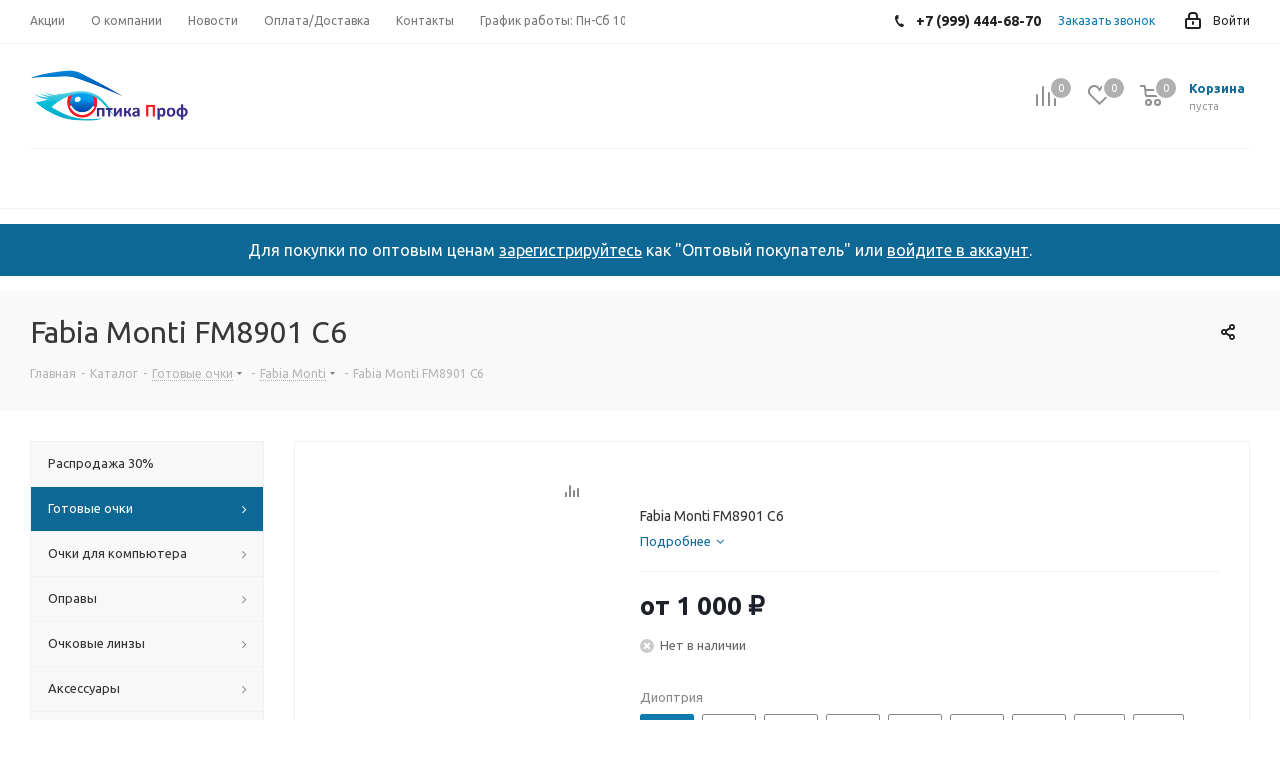

--- FILE ---
content_type: text/html; charset=UTF-8
request_url: https://opticsprof.ru/catalog/gotovye_ochki/fabia_monti/243883/
body_size: 53978
content:
<!DOCTYPE html>
<html xmlns="http://www.w3.org/1999/xhtml" xml:lang="ru" lang="ru" >
<head><link rel="canonical" href="https://opticsprof.ru/catalog/gotovye_ochki/fabia_monti/243883/" />
	<title>Купить Fabia Monti FM8901 C6 — Готовые очки с большим выбором моделей | Оптика Проф</title>
	<meta name="viewport" content="initial-scale=1.0, width=device-width" />
	<meta name="HandheldFriendly" content="true" />
	<meta name="yes" content="yes" />
	<meta name="apple-mobile-web-app-status-bar-style" content="black" />
	<meta name="SKYPE_TOOLBAR" content="SKYPE_TOOLBAR_PARSER_COMPATIBLE" />
	<meta http-equiv="Content-Type" content="text/html; charset=UTF-8" />
<meta name="keywords" content="интернет-магазин, заказать, купить" />
<meta name="description" content="Fabia Monti FM8901 C6 — готовые очки для чтения или повседневного использования. Широкий выбор моделей. Доступны оптом и в розницу с доставкой." />
<link href="https://fonts.googleapis.com/css?family=Ubuntu:300italic,400italic,500italic,700italic,400,300,500,700subset=latin,cyrillic-ext"  rel="stylesheet" />
<link href="/bitrix/js/ui/design-tokens/dist/ui.design-tokens.css?171696621626358"  rel="stylesheet" />
<link href="/bitrix/js/ui/fonts/opensans/ui.font.opensans.css?17061736852555"  rel="stylesheet" />
<link href="/bitrix/js/main/popup/dist/main.popup.bundle.css?175076660231694"  rel="stylesheet" />
<link href="/local/templates/aspro_next/components/bitrix/catalog/main/style.css?172838769610654"  rel="stylesheet" />
<link href="/local/templates/aspro_next/components/bitrix/sale.gift.main.products/main/style.css?1728387699663"  rel="stylesheet" />
<link href="/local/templates/aspro_next/vendor/css/bootstrap.css?1728387702114216"  data-template-style="true"  rel="stylesheet" />
<link href="/local/templates/aspro_next/css/jquery.fancybox.css?17283877014353"  data-template-style="true"  rel="stylesheet" />
<link href="/local/templates/aspro_next/css/styles.css?1728387701116275"  data-template-style="true"  rel="stylesheet" />
<link href="/local/templates/aspro_next/css/xzoom.css?17283877014424"  data-template-style="true"  rel="stylesheet" />
<link href="/local/templates/aspro_next/css/animation/animation_ext.css?17283877014934"  data-template-style="true"  rel="stylesheet" />
<link href="/local/templates/aspro_next/vendor/css/footable.standalone.min.css?172838770219590"  data-template-style="true"  rel="stylesheet" />
<link href="/local/templates/aspro_next/css/blocks/blocks.css?17283877012015"  data-template-style="true"  rel="stylesheet" />
<link href="/local/templates/aspro_next/css/h1-normal.css?17283877011876"  data-template-style="true"  rel="stylesheet" />
<link href="/local/templates/aspro_next/ajax/ajax.css?1728387694326"  data-template-style="true"  rel="stylesheet" />
<link href="/local/templates/aspro_next/css/jquery.mCustomScrollbar.min.css?172838770142839"  data-template-style="true"  rel="stylesheet" />
<link href="/bitrix/panel/main/popup.css?170617381522696"  data-template-style="true"  rel="stylesheet" />
<link href="/assets/admin_styles.css?1728386631264"  data-template-style="true"  rel="stylesheet" />
<link href="/local/templates/aspro_next/styles.css?172854948212153"  data-template-style="true"  rel="stylesheet" />
<link href="/local/templates/aspro_next/template_styles.css?1728549482716551"  data-template-style="true"  rel="stylesheet" />
<link href="/local/templates/aspro_next/css/media.css?1728387701151582"  data-template-style="true"  rel="stylesheet" />
<link href="/local/templates/aspro_next/vendor/fonts/font-awesome/css/font-awesome.min.css?172838770231000"  data-template-style="true"  rel="stylesheet" />
<link href="/local/templates/aspro_next/css/print.css?172838770119130"  data-template-style="true"  rel="stylesheet" />
<link href="/local/templates/aspro_next/themes/11/theme.css?172838770248355"  data-template-style="true"  rel="stylesheet" />
<link href="/local/templates/aspro_next/bg_color/light/bgcolors.css?172838769462"  data-template-style="true"  rel="stylesheet" />
<link href="/local/templates/aspro_next/css/width-2.css?17283877013099"  data-template-style="true"  rel="stylesheet" />
<link href="/local/templates/aspro_next/css/font-8.css?17283877015922"  data-template-style="true"  rel="stylesheet" />
<link href="/local/templates/aspro_next/css/custom.css?173442742311372"  data-template-style="true"  rel="stylesheet" />
<script>if(!window.BX)window.BX={};if(!window.BX.message)window.BX.message=function(mess){if(typeof mess==='object'){for(let i in mess) {BX.message[i]=mess[i];} return true;}};</script>
<script>(window.BX||top.BX).message({"JS_CORE_LOADING":"Загрузка...","JS_CORE_NO_DATA":"- Нет данных -","JS_CORE_WINDOW_CLOSE":"Закрыть","JS_CORE_WINDOW_EXPAND":"Развернуть","JS_CORE_WINDOW_NARROW":"Свернуть в окно","JS_CORE_WINDOW_SAVE":"Сохранить","JS_CORE_WINDOW_CANCEL":"Отменить","JS_CORE_WINDOW_CONTINUE":"Продолжить","JS_CORE_H":"ч","JS_CORE_M":"м","JS_CORE_S":"с","JSADM_AI_HIDE_EXTRA":"Скрыть лишние","JSADM_AI_ALL_NOTIF":"Показать все","JSADM_AUTH_REQ":"Требуется авторизация!","JS_CORE_WINDOW_AUTH":"Войти","JS_CORE_IMAGE_FULL":"Полный размер"});</script>

<script src="/bitrix/js/main/core/core.js?1756108277511455"></script>

<script>BX.Runtime.registerExtension({"name":"main.core","namespace":"BX","loaded":true});</script>
<script>BX.setJSList(["\/bitrix\/js\/main\/core\/core_ajax.js","\/bitrix\/js\/main\/core\/core_promise.js","\/bitrix\/js\/main\/polyfill\/promise\/js\/promise.js","\/bitrix\/js\/main\/loadext\/loadext.js","\/bitrix\/js\/main\/loadext\/extension.js","\/bitrix\/js\/main\/polyfill\/promise\/js\/promise.js","\/bitrix\/js\/main\/polyfill\/find\/js\/find.js","\/bitrix\/js\/main\/polyfill\/includes\/js\/includes.js","\/bitrix\/js\/main\/polyfill\/matches\/js\/matches.js","\/bitrix\/js\/ui\/polyfill\/closest\/js\/closest.js","\/bitrix\/js\/main\/polyfill\/fill\/main.polyfill.fill.js","\/bitrix\/js\/main\/polyfill\/find\/js\/find.js","\/bitrix\/js\/main\/polyfill\/matches\/js\/matches.js","\/bitrix\/js\/main\/polyfill\/core\/dist\/polyfill.bundle.js","\/bitrix\/js\/main\/core\/core.js","\/bitrix\/js\/main\/polyfill\/intersectionobserver\/js\/intersectionobserver.js","\/bitrix\/js\/main\/lazyload\/dist\/lazyload.bundle.js","\/bitrix\/js\/main\/polyfill\/core\/dist\/polyfill.bundle.js","\/bitrix\/js\/main\/parambag\/dist\/parambag.bundle.js"]);
</script>
<script>BX.Runtime.registerExtension({"name":"fx","namespace":"window","loaded":true});</script>
<script>BX.Runtime.registerExtension({"name":"ls","namespace":"window","loaded":true});</script>
<script>BX.Runtime.registerExtension({"name":"jquery2","namespace":"window","loaded":true});</script>
<script>BX.Runtime.registerExtension({"name":"ui.design-tokens","namespace":"window","loaded":true});</script>
<script>BX.Runtime.registerExtension({"name":"ui.fonts.opensans","namespace":"window","loaded":true});</script>
<script>BX.Runtime.registerExtension({"name":"main.popup","namespace":"BX.Main","loaded":true});</script>
<script>BX.Runtime.registerExtension({"name":"popup","namespace":"window","loaded":true});</script>
<script type="extension/settings" data-extension="currency.currency-core">{"region":"ru"}</script>
<script>BX.Runtime.registerExtension({"name":"currency.currency-core","namespace":"BX.Currency","loaded":true});</script>
<script>BX.Runtime.registerExtension({"name":"currency","namespace":"window","loaded":true});</script>
<script>BX.Runtime.registerExtension({"name":"main.pageobject","namespace":"BX","loaded":true});</script>
<script>(window.BX||top.BX).message({"JS_CORE_LOADING":"Загрузка...","JS_CORE_NO_DATA":"- Нет данных -","JS_CORE_WINDOW_CLOSE":"Закрыть","JS_CORE_WINDOW_EXPAND":"Развернуть","JS_CORE_WINDOW_NARROW":"Свернуть в окно","JS_CORE_WINDOW_SAVE":"Сохранить","JS_CORE_WINDOW_CANCEL":"Отменить","JS_CORE_WINDOW_CONTINUE":"Продолжить","JS_CORE_H":"ч","JS_CORE_M":"м","JS_CORE_S":"с","JSADM_AI_HIDE_EXTRA":"Скрыть лишние","JSADM_AI_ALL_NOTIF":"Показать все","JSADM_AUTH_REQ":"Требуется авторизация!","JS_CORE_WINDOW_AUTH":"Войти","JS_CORE_IMAGE_FULL":"Полный размер"});</script>
<script>BX.Runtime.registerExtension({"name":"window","namespace":"window","loaded":true});</script>
<script>BX.Runtime.registerExtension({"name":"admin_assets","namespace":"window","loaded":true});</script>
<script>(window.BX||top.BX).message({"LANGUAGE_ID":"ru","FORMAT_DATE":"DD.MM.YYYY","FORMAT_DATETIME":"DD.MM.YYYY HH:MI:SS","COOKIE_PREFIX":"BITRIX_SM","SERVER_TZ_OFFSET":"10800","UTF_MODE":"Y","SITE_ID":"s1","SITE_DIR":"\/","USER_ID":"","SERVER_TIME":1764415897,"USER_TZ_OFFSET":0,"USER_TZ_AUTO":"Y","bitrix_sessid":"89efed180702e5eb1ead42ebfd0410a3"});</script>


<script  src="/bitrix/cache/js/s1/aspro_next/kernel_main/kernel_main_v1.js?1764141076303935"></script>
<script src="/bitrix/js/main/core/core_ls.js?17351969024201"></script>
<script src="/bitrix/js/main/jquery/jquery-2.2.4.min.js?170617373585578"></script>
<script src="/bitrix/js/main/ajax.js?167223536035509"></script>
<script src="/bitrix/js/main/popup/dist/main.popup.bundle.js?1761996138119952"></script>
<script src="/bitrix/js/currency/currency-core/dist/currency-core.bundle.js?17176580438800"></script>
<script src="/bitrix/js/currency/core_currency.js?17176580431181"></script>
<script src="/bitrix/js/yandex.metrika/script.js?17321043186603"></script>
<script>BX.setJSList(["\/bitrix\/js\/main\/core\/core_fx.js","\/bitrix\/js\/main\/session.js","\/bitrix\/js\/main\/pageobject\/dist\/pageobject.bundle.js","\/bitrix\/js\/main\/core\/core_window.js","\/bitrix\/js\/main\/date\/main.date.js","\/bitrix\/js\/main\/core\/core_date.js","\/bitrix\/js\/main\/dd.js","\/bitrix\/js\/main\/core\/core_uf.js","\/bitrix\/js\/main\/core\/core_dd.js","\/bitrix\/js\/main\/core\/core_tooltip.js","\/bitrix\/js\/main\/utils.js","\/local\/templates\/aspro_next\/components\/bitrix\/catalog\/main\/script.js","\/local\/templates\/aspro_next\/components\/bitrix\/catalog.element\/main\/script.js","\/local\/templates\/aspro_next\/components\/bitrix\/sale.gift.product\/main\/script.js","\/local\/templates\/aspro_next\/components\/bitrix\/sale.gift.main.products\/main\/script.js","\/local\/templates\/aspro_next\/js\/jquery.history.js","\/local\/templates\/aspro_next\/js\/lazyload.js","\/local\/templates\/aspro_next\/js\/scroll-header.js","\/local\/templates\/aspro_next\/js\/jquery.actual.min.js","\/local\/templates\/aspro_next\/vendor\/js\/jquery.bxslider.js","\/local\/templates\/aspro_next\/js\/jqModal.js","\/local\/templates\/aspro_next\/vendor\/js\/bootstrap.js","\/local\/templates\/aspro_next\/vendor\/js\/jquery.appear.js","\/local\/templates\/aspro_next\/js\/browser.js","\/local\/templates\/aspro_next\/js\/jquery.fancybox.js","\/local\/templates\/aspro_next\/js\/jquery.flexslider.js","\/local\/templates\/aspro_next\/vendor\/js\/moment.min.js","\/local\/templates\/aspro_next\/vendor\/js\/footable.js","\/local\/templates\/aspro_next\/vendor\/js\/jquery.menu-aim.js","\/local\/templates\/aspro_next\/vendor\/js\/velocity\/velocity.js","\/local\/templates\/aspro_next\/vendor\/js\/velocity\/velocity.ui.js","\/local\/templates\/aspro_next\/js\/jquery.validate.min.js","\/local\/templates\/aspro_next\/js\/jquery.inputmask.bundle.min.js","\/local\/templates\/aspro_next\/js\/jquery.uniform.min.js","\/local\/templates\/aspro_next\/js\/jquery.easing.1.3.js","\/local\/templates\/aspro_next\/js\/equalize.min.js","\/local\/templates\/aspro_next\/js\/jquery.alphanumeric.js","\/local\/templates\/aspro_next\/js\/jquery.cookie.js","\/local\/templates\/aspro_next\/js\/jquery.plugin.min.js","\/local\/templates\/aspro_next\/js\/jquery.countdown.min.js","\/local\/templates\/aspro_next\/js\/jquery.countdown-ru.js","\/local\/templates\/aspro_next\/js\/jquery.ikSelect.js","\/local\/templates\/aspro_next\/js\/jquery.mobile.custom.touch.min.js","\/local\/templates\/aspro_next\/js\/jquery.dotdotdot.js","\/local\/templates\/aspro_next\/js\/rating_likes.js","\/local\/templates\/aspro_next\/js\/blocks\/blocks.js","\/local\/templates\/aspro_next\/js\/xzoom.js","\/local\/templates\/aspro_next\/js\/video_banner.js","\/local\/templates\/aspro_next\/js\/main.js","\/local\/templates\/aspro_next\/js\/jquery.mCustomScrollbar.min.js","\/bitrix\/components\/bitrix\/search.title\/script.js","\/local\/templates\/aspro_next\/components\/bitrix\/search.title\/corp\/script.js","\/local\/templates\/aspro_next\/components\/bitrix\/menu\/left_front_catalog\/script.js","\/local\/templates\/aspro_next\/components\/bitrix\/search.title\/fixed\/script.js","\/local\/templates\/aspro_next\/js\/custom.js","\/bitrix\/components\/aspro\/catalog.viewed.next\/templates\/main_horizontal\/script.js"]);</script>
<script data-skip-moving='true'>window['asproRecaptcha'] = {params: {'recaptchaColor':'light','recaptchaLogoShow':'n','recaptchaSize':'normal','recaptchaBadge':'bottomright','recaptchaLang':'ru'},key: '6Lf_froqAAAAAIFn7VuW_DmADKZf2DrILOquVKKY',ver: '2'};</script>
<script data-skip-moving='true'>!function(c,t,n,p){function s(e){var a=t.getElementById(e);if(a&&!(a.className.indexOf("g-recaptcha")<0)&&c.grecaptcha)if("3"==c[p].ver)a.innerHTML='<textarea class="g-recaptcha-response" style="display:none;resize:0;" name="g-recaptcha-response"></textarea>',grecaptcha.ready(function(){grecaptcha.execute(c[p].key,{action:"maxscore"}).then(function(e){a.innerHTML='<textarea class="g-recaptcha-response" style="display:none;resize:0;" name="g-recaptcha-response">'+e+"</textarea>"})});else{if(a.children.length)return;var r=grecaptcha.render(e,{sitekey:c[p].key+"",theme:c[p].params.recaptchaColor+"",size:c[p].params.recaptchaSize+"",callback:"onCaptchaVerify"+c[p].params.recaptchaSize,badge:c[p].params.recaptchaBadge});$(a).attr("data-widgetid",r)}}c.onLoadRenderRecaptcha=function(){var e=[];for(var a in c[n].args)if(c[n].args.hasOwnProperty(a)){var r=c[n].args[a][0];-1==e.indexOf(r)&&(e.push(r),s(r))}c[n]=function(e){s(e)}},c[n]=c[n]||function(){var e,a,r;c[n].args=c[n].args||[],c[n].args.push(arguments),a="recaptchaApiLoader",(e=t).getElementById(a)||((r=e.createElement("script")).id=a,r.src="//www.google.com/recaptcha/api.js?hl="+c[p].params.recaptchaLang+"&onload=onLoadRenderRecaptcha&render="+("3"==c[p].ver?c[p].key:"explicit"),e.head.appendChild(r))}}(window,document,"renderRecaptchaById","asproRecaptcha");</script>
<script data-skip-moving='true'>!function(){function d(a){for(var e=a;e;)if("form"===(e=e.parentNode).nodeName.toLowerCase())return e;return null}function i(a){var e=[],t=null,n=!1;void 0!==a&&(n=null!==a),t=n?a.getElementsByTagName("input"):document.getElementsByName("captcha_word");for(var r=0;r<t.length;r++)"captcha_word"===t[r].name&&e.push(t[r]);return e}function l(a){for(var e=[],t=a.getElementsByTagName("img"),n=0;n<t.length;n++)!/\/bitrix\/tools\/captcha.php\?(captcha_code|captcha_sid)=[^>]*?/i.test(t[n].src)&&"captcha"!==t[n].id||e.push(t[n]);return e}function h(a){var e="recaptcha-dynamic-"+(new Date).getTime();if(null!==document.getElementById(e)){for(var t=null;t=Math.floor(65535*Math.random()),null!==document.getElementById(e+t););e+=t}var n=document.createElement("div");n.id=e,n.className="g-recaptcha",n.attributes["data-sitekey"]=window.asproRecaptcha.key,a.parentNode&&(a.parentNode.className+=" recaptcha_text",a.parentNode.replaceChild(n,a)),"3"==window.asproRecaptcha.ver&&(a.closest(".captcha-row").style.display="none"),renderRecaptchaById(e)}function a(){for(var a,e,t,n,r=function(){var a=i(null);if(0===a.length)return[];for(var e=[],t=0;t<a.length;t++){var n=d(a[t]);null!==n&&e.push(n)}return e}(),c=0;c<r.length;c++){var o=r[c],p=i(o);if(0!==p.length){var s=l(o);if(0!==s.length){for(a=0;a<p.length;a++)h(p[a]);for(a=0;a<s.length;a++)t=s[a],n="[data-uri]",t.attributes.src=n,t.style.display="none","src"in t&&(t.parentNode&&-1===t.parentNode.className.indexOf("recaptcha_tmp_img")&&(t.parentNode.className+=" recaptcha_tmp_img"),t.src=n);e=o,"function"==typeof $&&$(e).find(".captcha-row label > span").length&&$(e).find(".captcha-row label > span").html(BX.message("RECAPTCHA_TEXT")+' <span class="star">*</span>')}}}}document.addEventListener?document.addEventListener("DOMNodeInserted",function(){try{return(function(){if("undefined"!=typeof renderRecaptchaById)for(var a=document.getElementsByClassName("g-recaptcha"),e=0;e<a.length;e++){var t=a[e];if(0===t.innerHTML.length){var n=t.id;if("string"==typeof n&&0!==n.length){if("3"==window.asproRecaptcha.ver)t.closest(".captcha-row").style.display="none";else if("function"==typeof $){var r=$(t).closest(".captcha-row");r.length&&(r.addClass(window.asproRecaptcha.params.recaptchaSize+" logo_captcha_"+window.asproRecaptcha.params.recaptchaLogoShow+" "+window.asproRecaptcha.params.recaptchaBadge),r.find(".captcha_image").addClass("recaptcha_tmp_img"),r.find(".captcha_input").addClass("recaptcha_text"),"invisible"!==window.asproRecaptcha.params.recaptchaSize&&(r.find("input.recaptcha").length||$('<input type="text" class="recaptcha" value="" />').appendTo(r)))}renderRecaptchaById(n)}}}}(),window.renderRecaptchaById&&window.asproRecaptcha&&window.asproRecaptcha.key)?(a(),!0):(console.error("Bad captcha keys or module error"),!0)}catch(a){return console.error(a),!0}},!1):console.warn("Your browser does not support dynamic ReCaptcha replacement")}();</script>
<script>
					(function () {
						"use strict";

						var counter = function ()
						{
							var cookie = (function (name) {
								var parts = ("; " + document.cookie).split("; " + name + "=");
								if (parts.length == 2) {
									try {return JSON.parse(decodeURIComponent(parts.pop().split(";").shift()));}
									catch (e) {}
								}
							})("BITRIX_CONVERSION_CONTEXT_s1");

							if (cookie && cookie.EXPIRE >= BX.message("SERVER_TIME"))
								return;

							var request = new XMLHttpRequest();
							request.open("POST", "/bitrix/tools/conversion/ajax_counter.php", true);
							request.setRequestHeader("Content-type", "application/x-www-form-urlencoded");
							request.send(
								"SITE_ID="+encodeURIComponent("s1")+
								"&sessid="+encodeURIComponent(BX.bitrix_sessid())+
								"&HTTP_REFERER="+encodeURIComponent(document.referrer)
							);
						};

						if (window.frameRequestStart === true)
							BX.addCustomEvent("onFrameDataReceived", counter);
						else
							BX.ready(counter);
					})();
				</script>
            <script>
                window.dataLayerName = 'dataLayer';
                var dataLayerName = window.dataLayerName;
            </script>
            <!-- Yandex.Metrika counter -->
            <script>
                (function (m, e, t, r, i, k, a) {
                    m[i] = m[i] || function () {
                        (m[i].a = m[i].a || []).push(arguments)
                    };
                    m[i].l = 1 * new Date();
                    k = e.createElement(t), a = e.getElementsByTagName(t)[0], k.async = 1, k.src = r, a.parentNode.insertBefore(k, a)
                })
                (window, document, "script", "https://mc.yandex.ru/metrika/tag.js", "ym");

                ym("56215153", "init", {
                    clickmap: true,
                    trackLinks: true,
                    accurateTrackBounce: true,
                    webvisor: true,
                    ecommerce: dataLayerName,
                    params: {
                        __ym: {
                            "ymCmsPlugin": {
                                "cms": "1c-bitrix",
                                "cmsVersion": "25.750",
                                "pluginVersion": "1.0.10",
                                'ymCmsRip': 1300779312                            }
                        }
                    }
                });

                document.addEventListener("DOMContentLoaded", function() {
                                    });

            </script>
            <!-- /Yandex.Metrika counter -->
                    <script>
            window.counters = ["56215153"];
        </script>
        
<script>BX.message({'PHONE':'Телефон','FAST_VIEW':'Быстрый просмотр','TABLES_SIZE_TITLE':'Подбор размера','SOCIAL':'Социальные сети','DESCRIPTION':'Описание магазина','ITEMS':'Товары','LOGO':'Логотип','REGISTER_INCLUDE_AREA':'Текст о регистрации','AUTH_INCLUDE_AREA':'Текст об авторизации','FRONT_IMG':'Изображение компании','EMPTY_CART':'пуста','CATALOG_VIEW_MORE':'... Показать все','CATALOG_VIEW_LESS':'... Свернуть','JS_REQUIRED':'Заполните это поле','JS_FORMAT':'Неверный формат','JS_FILE_EXT':'Недопустимое расширение файла','JS_PASSWORD_COPY':'Пароли не совпадают','JS_PASSWORD_LENGTH':'Минимум 6 символов','JS_ERROR':'Неверно заполнено поле','JS_FILE_SIZE':'Максимальный размер 5мб','JS_FILE_BUTTON_NAME':'Выберите файл','JS_FILE_DEFAULT':'Файл не найден','JS_DATE':'Некорректная дата','JS_DATETIME':'Некорректная дата/время','JS_REQUIRED_LICENSES':'Согласитесь с условиями','JS_REQUIRED_OFFER':'Согласитесь с условиями','LICENSE_PROP':'Согласие на обработку персональных данных','LOGIN_LEN':'Введите минимум {0} символа','FANCY_CLOSE':'Закрыть','FANCY_NEXT':'Следующий','FANCY_PREV':'Предыдущий','TOP_AUTH_REGISTER':'Регистрация','CALLBACK':'Заказать звонок','S_CALLBACK':'Заказать звонок','UNTIL_AKC':'До конца акции','TITLE_QUANTITY_BLOCK':'Остаток','TITLE_QUANTITY':'шт.','TOTAL_SUMM_ITEM':'Общая стоимость ','SUBSCRIBE_SUCCESS':'Вы успешно подписались','RECAPTCHA_TEXT':'Подтвердите, что вы не робот','JS_RECAPTCHA_ERROR':'Пройдите проверку','COUNTDOWN_SEC':'сек.','COUNTDOWN_MIN':'мин.','COUNTDOWN_HOUR':'час.','COUNTDOWN_DAY0':'дней','COUNTDOWN_DAY1':'день','COUNTDOWN_DAY2':'дня','COUNTDOWN_WEAK0':'Недель','COUNTDOWN_WEAK1':'Неделя','COUNTDOWN_WEAK2':'Недели','COUNTDOWN_MONTH0':'Месяцев','COUNTDOWN_MONTH1':'Месяц','COUNTDOWN_MONTH2':'Месяца','COUNTDOWN_YEAR0':'Лет','COUNTDOWN_YEAR1':'Год','COUNTDOWN_YEAR2':'Года','CATALOG_PARTIAL_BASKET_PROPERTIES_ERROR':'Заполнены не все свойства у добавляемого товара','CATALOG_EMPTY_BASKET_PROPERTIES_ERROR':'Выберите свойства товара, добавляемые в корзину в параметрах компонента','CATALOG_ELEMENT_NOT_FOUND':'Элемент не найден','ERROR_ADD2BASKET':'Ошибка добавления товара в корзину','CATALOG_SUCCESSFUL_ADD_TO_BASKET':'Успешное добавление товара в корзину','ERROR_BASKET_TITLE':'Ошибка корзины','ERROR_BASKET_PROP_TITLE':'Выберите свойства, добавляемые в корзину','ERROR_BASKET_BUTTON':'Выбрать','BASKET_TOP':'Корзина в шапке','ERROR_ADD_DELAY_ITEM':'Ошибка отложенной корзины','VIEWED_TITLE':'Ранее вы смотрели','VIEWED_BEFORE':'Ранее вы смотрели','BEST_TITLE':'Лучшие предложения','CT_BST_SEARCH_BUTTON':'Поиск','CT_BST_SEARCH2_BUTTON':'Найти','BASKET_PRINT_BUTTON':'Распечатать','BASKET_CLEAR_ALL_BUTTON':'Очистить','BASKET_QUICK_ORDER_BUTTON':'Быстрый заказ','BASKET_CONTINUE_BUTTON':'Продолжить покупки','BASKET_ORDER_BUTTON':'Оформить заказ','SHARE_BUTTON':'Поделиться','BASKET_CHANGE_TITLE':'Ваш заказ','BASKET_CHANGE_LINK':'Изменить','MORE_INFO_SKU':'Подробнее','MORE_BUY_SKU':'Купить','FROM':'от','TITLE_BLOCK_VIEWED_NAME':'Ранее вы смотрели','T_BASKET':'Корзина','FILTER_EXPAND_VALUES':'Показать все','FILTER_HIDE_VALUES':'Свернуть','FULL_ORDER':'Полный заказ','CUSTOM_COLOR_CHOOSE':'Выбрать','CUSTOM_COLOR_CANCEL':'Отмена','S_MOBILE_MENU':'Меню','NEXT_T_MENU_BACK':'Назад','NEXT_T_MENU_CALLBACK':'Обратная связь','NEXT_T_MENU_CONTACTS_TITLE':'Будьте на связи','SEARCH_TITLE':'Поиск','SOCIAL_TITLE':'Оставайтесь на связи','HEADER_SCHEDULE':'Время работы','SEO_TEXT':'SEO описание','COMPANY_IMG':'Картинка компании','COMPANY_TEXT':'Описание компании','CONFIG_SAVE_SUCCESS':'Настройки сохранены','CONFIG_SAVE_FAIL':'Ошибка сохранения настроек','ITEM_ECONOMY':'Экономия','ITEM_ARTICLE':'Артикул: ','JS_FORMAT_ORDER':'имеет неверный формат','JS_BASKET_COUNT_TITLE':'В корзине товаров на SUMM','POPUP_VIDEO':'Видео','POPUP_GIFT_TEXT':'Нашли что-то особенное? Намекните другу о подарке!','ORDER_FIO_LABEL':'Ф.И.О.','ORDER_PHONE_LABEL':'Телефон','ORDER_REGISTER_BUTTON':'Регистрация'})</script>
<link rel="shortcut icon" href="/favicon.ico" type="image/x-icon" />
<link rel="apple-touch-icon" sizes="180x180" href="/upload/CNext/1f9/rb3p77ca9jg5g7l10fsl751zuob5vdoq/Logo-Web-Clip-Icon.png" />
<meta property="og:description" content="Fabia Monti FM8901 C6" />
<meta property="og:image" content="https://opticsprof.ru/upload/iblock/e4b/wp1ted7r09v7skoagutbraeyz5xgqd41/0c66ad84_d60d_11ec_80f2_ac1f6bf48d1f_1a1176cd_d60d_11ec_80f2_ac1f6bf48d1f.jpg" />
<link rel="image_src" href="https://opticsprof.ru/upload/iblock/e4b/wp1ted7r09v7skoagutbraeyz5xgqd41/0c66ad84_d60d_11ec_80f2_ac1f6bf48d1f_1a1176cd_d60d_11ec_80f2_ac1f6bf48d1f.jpg"  />
<meta property="og:title" content="Купить Fabia Monti FM8901 C6 — Готовые очки с большим выбором моделей | Оптика Проф" />
<meta property="og:type" content="website" />
<meta property="og:url" content="https://opticsprof.ru/catalog/gotovye_ochki/fabia_monti/243883/" />
<script>window[window.dataLayerName] = window[window.dataLayerName] || [];</script>



<script  src="/bitrix/cache/js/s1/aspro_next/template_503354708423fb675179b1a2043ca6c7/template_503354708423fb675179b1a2043ca6c7_v1.js?17640824031247627"></script>
<script  src="/bitrix/cache/js/s1/aspro_next/page_15f090bdde5a63b5250d51fa1d594ddc/page_15f090bdde5a63b5250d51fa1d594ddc_v1.js?1764082438232872"></script>
<script  src="/bitrix/cache/js/s1/aspro_next/default_59bee7e0f1faa014ed67e1183377e8e1/default_59bee7e0f1faa014ed67e1183377e8e1_v1.js?17640824035063"></script>

        				
			</head>
<body class=" site_s1 fill_bg_n user-type-Individual" id="main">
	<div id="panel"></div>
	
	
			<!--'start_frame_cache_basketitems-component-block'-->											<pre style="display:none;">Array
(
    [BASKET_COUNT] => 0
    [BASKET_SUMM] => 0 ₽
    [BASKET_SUMM_TITLE] => Корзина пуста
    [BASKET_SUMM_TITLE_SMALL] => пуста
    [DELAY_COUNT] => 0
    [DELAY_SUMM_TITLE] => Список отложенных товаров пуст
)
Array
(
    [TOTAL_PRICE] => 0 ₽
    [TOTAL_PRICE_RAW] => 0
    [NUM_PRODUCTS] => 0
    [CATEGORIES] => Array
        (
        )

    [ERROR_MESSAGE] => Ваша корзина пуста
    [DISABLE_USE_BASKET] => 
    [BASKET_COUNT_DESCRIPTION] => 0 позиций
    [PRODUCT(S)] => позиций
    [PRODUCTS] => В вашей корзине 0 позиций
)
</pre>
	<div id="ajax_basket"></div>
					<!--'end_frame_cache_basketitems-component-block'-->				
		
		<script>
				BX.message({'MIN_ORDER_PRICE_TEXT':'<b>Минимальная сумма заказа #PRICE#<\/b><br/>Пожалуйста, добавьте еще товаров в корзину','LICENSES_TEXT':'Я согласен на <a href=\"/include/licenses_detail.php\" target=\"_blank\">обработку персональных данных<\/a>'});

		var arNextOptions = ({
			"SITE_DIR" : "/",
			"SITE_ID" : "s1",
			"SITE_ADDRESS" : "opticsprof.ru",
			"FORM" : ({
				"ASK_FORM_ID" : "ASK",
				"SERVICES_FORM_ID" : "SERVICES",
				"FEEDBACK_FORM_ID" : "FEEDBACK",
				"CALLBACK_FORM_ID" : "CALLBACK",
				"RESUME_FORM_ID" : "RESUME",
				"TOORDER_FORM_ID" : "TOORDER"
			}),
			"PAGES" : ({
				"FRONT_PAGE" : "",
				"BASKET_PAGE" : "",
				"ORDER_PAGE" : "",
				"PERSONAL_PAGE" : "",
				"CATALOG_PAGE" : "1",
				"CATALOG_PAGE_URL" : "/catalog/",
				"BASKET_PAGE_URL" : "/basket/",
			}),
			"PRICES" : ({
				"MIN_PRICE" : "0",
			}),
			"THEME" : ({
				'THEME_SWITCHER' : 'N',
				'BASE_COLOR' : '11',
				'BASE_COLOR_CUSTOM' : '107bb1',
				'TOP_MENU' : '',
				'TOP_MENU_FIXED' : 'Y',
				'COLORED_LOGO' : 'N',
				'SIDE_MENU' : 'LEFT',
				'SCROLLTOTOP_TYPE' : 'ROUND_COLOR',
				'SCROLLTOTOP_POSITION' : 'PADDING',
				'USE_LAZY_LOAD' : 'N',
				'CAPTCHA_FORM_TYPE' : '',
				'ONE_CLICK_BUY_CAPTCHA' : 'N',
				'PHONE_MASK' : '+7 (999) 999-99-99',
				'VALIDATE_PHONE_MASK' : '^[+][7] [(][0-9]{3}[)] [0-9]{3}[-][0-9]{2}[-][0-9]{2}$',
				'DATE_MASK' : 'd.m.y',
				'DATE_PLACEHOLDER' : 'дд.мм.гггг',
				'VALIDATE_DATE_MASK' : '^[0-9]{1,2}\.[0-9]{1,2}\.[0-9]{4}$',
				'DATETIME_MASK' : 'd.m.y h:s',
				'DATETIME_PLACEHOLDER' : 'дд.мм.гггг чч:мм',
				'VALIDATE_DATETIME_MASK' : '^[0-9]{1,2}\.[0-9]{1,2}\.[0-9]{4} [0-9]{1,2}\:[0-9]{1,2}$',
				'VALIDATE_FILE_EXT' : 'png|jpg|jpeg|gif|doc|docx|xls|xlsx|txt|pdf|odt|rtf',
				'BANNER_WIDTH' : '',
				'BIGBANNER_ANIMATIONTYPE' : 'SLIDE_HORIZONTAL',
				'BIGBANNER_SLIDESSHOWSPEED' : '5000',
				'BIGBANNER_ANIMATIONSPEED' : '600',
				'PARTNERSBANNER_SLIDESSHOWSPEED' : '5000',
				'PARTNERSBANNER_ANIMATIONSPEED' : '600',
				'ORDER_BASKET_VIEW' : 'NORMAL',
				'SHOW_BASKET_ONADDTOCART' : 'Y',
				'SHOW_BASKET_PRINT' : 'Y',
				"SHOW_ONECLICKBUY_ON_BASKET_PAGE" : 'Y',
				'SHOW_LICENCE' : 'Y',				
				'LICENCE_CHECKED' : 'Y',
				'SHOW_OFFER' : 'N',
				'OFFER_CHECKED' : 'N',
				'LOGIN_EQUAL_EMAIL' : 'Y',
				'PERSONAL_ONEFIO' : 'Y',
				'SHOW_TOTAL_SUMM' : 'N',
				'SHOW_TOTAL_SUMM_TYPE' : 'ALWAYS',
				'CHANGE_TITLE_ITEM' : 'N',
				'DISCOUNT_PRICE' : '',
				'STORES' : '',
				'STORES_SOURCE' : 'IBLOCK',
				'TYPE_SKU' : 'TYPE_1',
				'MENU_POSITION' : 'TOP',
				'MENU_TYPE_VIEW' : 'HOVER',
				'DETAIL_PICTURE_MODE' : 'MAGNIFIER',
				'PAGE_WIDTH' : '2',
				'PAGE_CONTACTS' : '2',
				'HEADER_TYPE' : '2',
				'REGIONALITY_SEARCH_ROW' : 'N',
				'HEADER_TOP_LINE' : '',
				'HEADER_FIXED' : '1',
				'HEADER_MOBILE' : '1',
				'HEADER_MOBILE_MENU' : '1',
				'HEADER_MOBILE_MENU_SHOW_TYPE' : '',
				'TYPE_SEARCH' : 'fixed',
				'PAGE_TITLE' : '3',
				'INDEX_TYPE' : 'index3',
				'FOOTER_TYPE' : '2',
				'PRINT_BUTTON' : 'Y',
				'EXPRESSION_FOR_PRINT_PAGE' : 'Версия для печати',
				'EXPRESSION_FOR_FAST_VIEW' : 'Быстрый просмотр',
				'FILTER_VIEW' : 'VERTICAL',
				'YA_GOALS' : 'N',
				'YA_COUNTER_ID' : '',
				'USE_FORMS_GOALS' : 'COMMON',
				'USE_SALE_GOALS' : '',
				'USE_DEBUG_GOALS' : 'N',
				'SHOW_HEADER_GOODS' : 'N',
				'INSTAGRAMM_INDEX' : 'N',
				'USE_PHONE_AUTH': 'N',
				'MOBILE_CATALOG_LIST_ELEMENTS_COMPACT': 'Y',
				'NLO_MENU': 'N',
			}),
			"PRESETS": [{'ID':'968','TITLE':'Тип 1','DESCRIPTION':'','IMG':'/bitrix/images/aspro.next/themes/preset968_1544181424.png','OPTIONS':{'THEME_SWITCHER':'Y','BASE_COLOR':'9','BASE_COLOR_CUSTOM':'1976d2','SHOW_BG_BLOCK':'N','COLORED_LOGO':'Y','PAGE_WIDTH':'3','FONT_STYLE':'2','MENU_COLOR':'COLORED','LEFT_BLOCK':'1','SIDE_MENU':'LEFT','H1_STYLE':'2','TYPE_SEARCH':'fixed','PAGE_TITLE':'1','HOVER_TYPE_IMG':'shine','SHOW_LICENCE':'Y','MAX_DEPTH_MENU':'3','HIDE_SITE_NAME_TITLE':'Y','SHOW_CALLBACK':'Y','PRINT_BUTTON':'N','USE_GOOGLE_RECAPTCHA':'N','GOOGLE_RECAPTCHA_SHOW_LOGO':'Y','HIDDEN_CAPTCHA':'Y','INSTAGRAMM_WIDE_BLOCK':'N','BIGBANNER_HIDEONNARROW':'N','INDEX_TYPE':{'VALUE':'index1','SUB_PARAMS':{'TIZERS':'Y','CATALOG_SECTIONS':'Y','CATALOG_TAB':'Y','MIDDLE_ADV':'Y','SALE':'Y','BLOG':'Y','BOTTOM_BANNERS':'Y','COMPANY_TEXT':'Y','BRANDS':'Y','INSTAGRAMM':'Y'}},'FRONT_PAGE_BRANDS':'brands_slider','FRONT_PAGE_SECTIONS':'front_sections_only','TOP_MENU_FIXED':'Y','HEADER_TYPE':'1','USE_REGIONALITY':'Y','FILTER_VIEW':'COMPACT','SEARCH_VIEW_TYPE':'with_filter','USE_FAST_VIEW_PAGE_DETAIL':'fast_view_1','SHOW_TOTAL_SUMM':'Y','CHANGE_TITLE_ITEM':'N','VIEW_TYPE_HIGHLOAD_PROP':'N','SHOW_HEADER_GOODS':'Y','SEARCH_HIDE_NOT_AVAILABLE':'N','LEFT_BLOCK_CATALOG_ICONS':'N','SHOW_CATALOG_SECTIONS_ICONS':'Y','LEFT_BLOCK_CATALOG_DETAIL':'Y','CATALOG_COMPARE':'Y','CATALOG_PAGE_DETAIL':'element_1','SHOW_BREADCRUMBS_CATALOG_SUBSECTIONS':'Y','SHOW_BREADCRUMBS_CATALOG_CHAIN':'H1','TYPE_SKU':'TYPE_1','DETAIL_PICTURE_MODE':'POPUP','MENU_POSITION':'LINE','MENU_TYPE_VIEW':'HOVER','VIEWED_TYPE':'LOCAL','VIEWED_TEMPLATE':'HORIZONTAL','USE_WORD_EXPRESSION':'Y','ORDER_BASKET_VIEW':'FLY','ORDER_BASKET_COLOR':'DARK','SHOW_BASKET_ONADDTOCART':'Y','SHOW_BASKET_PRINT':'Y','SHOW_BASKET_ON_PAGES':'N','USE_PRODUCT_QUANTITY_LIST':'Y','USE_PRODUCT_QUANTITY_DETAIL':'Y','ONE_CLICK_BUY_CAPTCHA':'N','SHOW_ONECLICKBUY_ON_BASKET_PAGE':'Y','ONECLICKBUY_SHOW_DELIVERY_NOTE':'N','PAGE_CONTACTS':'3','CONTACTS_USE_FEEDBACK':'Y','CONTACTS_USE_MAP':'Y','BLOG_PAGE':'list_elements_2','PROJECTS_PAGE':'list_elements_2','NEWS_PAGE':'list_elements_3','STAFF_PAGE':'list_elements_1','PARTNERS_PAGE':'list_elements_3','PARTNERS_PAGE_DETAIL':'element_4','VACANCY_PAGE':'list_elements_1','LICENSES_PAGE':'list_elements_2','FOOTER_TYPE':'4','ADV_TOP_HEADER':'N','ADV_TOP_UNDERHEADER':'N','ADV_SIDE':'Y','ADV_CONTENT_TOP':'N','ADV_CONTENT_BOTTOM':'N','ADV_FOOTER':'N','HEADER_MOBILE_FIXED':'Y','HEADER_MOBILE':'1','HEADER_MOBILE_MENU':'1','HEADER_MOBILE_MENU_OPEN':'1','PERSONAL_ONEFIO':'Y','LOGIN_EQUAL_EMAIL':'Y','YA_GOALS':'N','YANDEX_ECOMERCE':'N','GOOGLE_ECOMERCE':'N'}},{'ID':'221','TITLE':'Тип 2','DESCRIPTION':'','IMG':'/bitrix/images/aspro.next/themes/preset221_1544181431.png','OPTIONS':{'THEME_SWITCHER':'Y','BASE_COLOR':'11','BASE_COLOR_CUSTOM':'107bb1','SHOW_BG_BLOCK':'N','COLORED_LOGO':'Y','PAGE_WIDTH':'2','FONT_STYLE':'8','MENU_COLOR':'LIGHT','LEFT_BLOCK':'2','SIDE_MENU':'LEFT','H1_STYLE':'2','TYPE_SEARCH':'fixed','PAGE_TITLE':'1','HOVER_TYPE_IMG':'shine','SHOW_LICENCE':'Y','MAX_DEPTH_MENU':'4','HIDE_SITE_NAME_TITLE':'Y','SHOW_CALLBACK':'Y','PRINT_BUTTON':'N','USE_GOOGLE_RECAPTCHA':'N','GOOGLE_RECAPTCHA_SHOW_LOGO':'Y','HIDDEN_CAPTCHA':'Y','INSTAGRAMM_WIDE_BLOCK':'N','BIGBANNER_HIDEONNARROW':'N','INDEX_TYPE':{'VALUE':'index3','SUB_PARAMS':{'TOP_ADV_BOTTOM_BANNER':'Y','FLOAT_BANNER':'Y','CATALOG_SECTIONS':'Y','CATALOG_TAB':'Y','TIZERS':'Y','SALE':'Y','BOTTOM_BANNERS':'Y','COMPANY_TEXT':'Y','BRANDS':'Y','INSTAGRAMM':'N'}},'FRONT_PAGE_BRANDS':'brands_slider','FRONT_PAGE_SECTIONS':'front_sections_with_childs','TOP_MENU_FIXED':'Y','HEADER_TYPE':'2','USE_REGIONALITY':'Y','FILTER_VIEW':'VERTICAL','SEARCH_VIEW_TYPE':'with_filter','USE_FAST_VIEW_PAGE_DETAIL':'fast_view_1','SHOW_TOTAL_SUMM':'Y','CHANGE_TITLE_ITEM':'N','VIEW_TYPE_HIGHLOAD_PROP':'N','SHOW_HEADER_GOODS':'Y','SEARCH_HIDE_NOT_AVAILABLE':'N','LEFT_BLOCK_CATALOG_ICONS':'N','SHOW_CATALOG_SECTIONS_ICONS':'Y','LEFT_BLOCK_CATALOG_DETAIL':'Y','CATALOG_COMPARE':'Y','CATALOG_PAGE_DETAIL':'element_3','SHOW_BREADCRUMBS_CATALOG_SUBSECTIONS':'Y','SHOW_BREADCRUMBS_CATALOG_CHAIN':'H1','TYPE_SKU':'TYPE_1','DETAIL_PICTURE_MODE':'POPUP','MENU_POSITION':'LINE','MENU_TYPE_VIEW':'HOVER','VIEWED_TYPE':'LOCAL','VIEWED_TEMPLATE':'HORIZONTAL','USE_WORD_EXPRESSION':'Y','ORDER_BASKET_VIEW':'NORMAL','ORDER_BASKET_COLOR':'DARK','SHOW_BASKET_ONADDTOCART':'Y','SHOW_BASKET_PRINT':'Y','SHOW_BASKET_ON_PAGES':'N','USE_PRODUCT_QUANTITY_LIST':'Y','USE_PRODUCT_QUANTITY_DETAIL':'Y','ONE_CLICK_BUY_CAPTCHA':'N','SHOW_ONECLICKBUY_ON_BASKET_PAGE':'Y','ONECLICKBUY_SHOW_DELIVERY_NOTE':'N','PAGE_CONTACTS':'3','CONTACTS_USE_FEEDBACK':'Y','CONTACTS_USE_MAP':'Y','BLOG_PAGE':'list_elements_2','PROJECTS_PAGE':'list_elements_2','NEWS_PAGE':'list_elements_3','STAFF_PAGE':'list_elements_1','PARTNERS_PAGE':'list_elements_3','PARTNERS_PAGE_DETAIL':'element_4','VACANCY_PAGE':'list_elements_1','LICENSES_PAGE':'list_elements_2','FOOTER_TYPE':'1','ADV_TOP_HEADER':'N','ADV_TOP_UNDERHEADER':'N','ADV_SIDE':'Y','ADV_CONTENT_TOP':'N','ADV_CONTENT_BOTTOM':'N','ADV_FOOTER':'N','HEADER_MOBILE_FIXED':'Y','HEADER_MOBILE':'1','HEADER_MOBILE_MENU':'1','HEADER_MOBILE_MENU_OPEN':'1','PERSONAL_ONEFIO':'Y','LOGIN_EQUAL_EMAIL':'Y','YA_GOALS':'N','YANDEX_ECOMERCE':'N','GOOGLE_ECOMERCE':'N'}},{'ID':'215','TITLE':'Тип 3','DESCRIPTION':'','IMG':'/bitrix/images/aspro.next/themes/preset215_1544181438.png','OPTIONS':{'THEME_SWITCHER':'Y','BASE_COLOR':'16','BASE_COLOR_CUSTOM':'188b30','SHOW_BG_BLOCK':'N','COLORED_LOGO':'Y','PAGE_WIDTH':'3','FONT_STYLE':'8','MENU_COLOR':'LIGHT','LEFT_BLOCK':'3','SIDE_MENU':'LEFT','H1_STYLE':'2','TYPE_SEARCH':'fixed','PAGE_TITLE':'1','HOVER_TYPE_IMG':'shine','SHOW_LICENCE':'Y','MAX_DEPTH_MENU':'4','HIDE_SITE_NAME_TITLE':'Y','SHOW_CALLBACK':'Y','PRINT_BUTTON':'N','USE_GOOGLE_RECAPTCHA':'N','GOOGLE_RECAPTCHA_SHOW_LOGO':'Y','HIDDEN_CAPTCHA':'Y','INSTAGRAMM_WIDE_BLOCK':'N','BIGBANNER_HIDEONNARROW':'N','INDEX_TYPE':{'VALUE':'index2','SUB_PARAMS':[]},'FRONT_PAGE_BRANDS':'brands_list','FRONT_PAGE_SECTIONS':'front_sections_with_childs','TOP_MENU_FIXED':'Y','HEADER_TYPE':'2','USE_REGIONALITY':'Y','FILTER_VIEW':'VERTICAL','SEARCH_VIEW_TYPE':'with_filter','USE_FAST_VIEW_PAGE_DETAIL':'fast_view_1','SHOW_TOTAL_SUMM':'Y','CHANGE_TITLE_ITEM':'N','VIEW_TYPE_HIGHLOAD_PROP':'N','SHOW_HEADER_GOODS':'Y','SEARCH_HIDE_NOT_AVAILABLE':'N','LEFT_BLOCK_CATALOG_ICONS':'N','SHOW_CATALOG_SECTIONS_ICONS':'Y','LEFT_BLOCK_CATALOG_DETAIL':'Y','CATALOG_COMPARE':'Y','CATALOG_PAGE_DETAIL':'element_4','SHOW_BREADCRUMBS_CATALOG_SUBSECTIONS':'Y','SHOW_BREADCRUMBS_CATALOG_CHAIN':'H1','TYPE_SKU':'TYPE_1','DETAIL_PICTURE_MODE':'POPUP','MENU_POSITION':'LINE','MENU_TYPE_VIEW':'HOVER','VIEWED_TYPE':'LOCAL','VIEWED_TEMPLATE':'HORIZONTAL','USE_WORD_EXPRESSION':'Y','ORDER_BASKET_VIEW':'NORMAL','ORDER_BASKET_COLOR':'DARK','SHOW_BASKET_ONADDTOCART':'Y','SHOW_BASKET_PRINT':'Y','SHOW_BASKET_ON_PAGES':'N','USE_PRODUCT_QUANTITY_LIST':'Y','USE_PRODUCT_QUANTITY_DETAIL':'Y','ONE_CLICK_BUY_CAPTCHA':'N','SHOW_ONECLICKBUY_ON_BASKET_PAGE':'Y','ONECLICKBUY_SHOW_DELIVERY_NOTE':'N','PAGE_CONTACTS':'3','CONTACTS_USE_FEEDBACK':'Y','CONTACTS_USE_MAP':'Y','BLOG_PAGE':'list_elements_2','PROJECTS_PAGE':'list_elements_2','NEWS_PAGE':'list_elements_3','STAFF_PAGE':'list_elements_1','PARTNERS_PAGE':'list_elements_3','PARTNERS_PAGE_DETAIL':'element_4','VACANCY_PAGE':'list_elements_1','LICENSES_PAGE':'list_elements_2','FOOTER_TYPE':'1','ADV_TOP_HEADER':'N','ADV_TOP_UNDERHEADER':'N','ADV_SIDE':'Y','ADV_CONTENT_TOP':'N','ADV_CONTENT_BOTTOM':'N','ADV_FOOTER':'N','HEADER_MOBILE_FIXED':'Y','HEADER_MOBILE':'1','HEADER_MOBILE_MENU':'1','HEADER_MOBILE_MENU_OPEN':'1','PERSONAL_ONEFIO':'Y','LOGIN_EQUAL_EMAIL':'Y','YA_GOALS':'N','YANDEX_ECOMERCE':'N','GOOGLE_ECOMERCE':'N'}},{'ID':'881','TITLE':'Тип 4','DESCRIPTION':'','IMG':'/bitrix/images/aspro.next/themes/preset881_1544181443.png','OPTIONS':{'THEME_SWITCHER':'Y','BASE_COLOR':'CUSTOM','BASE_COLOR_CUSTOM':'f07c00','SHOW_BG_BLOCK':'N','COLORED_LOGO':'Y','PAGE_WIDTH':'1','FONT_STYLE':'1','MENU_COLOR':'COLORED','LEFT_BLOCK':'2','SIDE_MENU':'RIGHT','H1_STYLE':'2','TYPE_SEARCH':'fixed','PAGE_TITLE':'3','HOVER_TYPE_IMG':'blink','SHOW_LICENCE':'Y','MAX_DEPTH_MENU':'4','HIDE_SITE_NAME_TITLE':'Y','SHOW_CALLBACK':'Y','PRINT_BUTTON':'Y','USE_GOOGLE_RECAPTCHA':'N','GOOGLE_RECAPTCHA_SHOW_LOGO':'Y','HIDDEN_CAPTCHA':'Y','INSTAGRAMM_WIDE_BLOCK':'N','BIGBANNER_HIDEONNARROW':'N','INDEX_TYPE':{'VALUE':'index4','SUB_PARAMS':[]},'FRONT_PAGE_BRANDS':'brands_slider','FRONT_PAGE_SECTIONS':'front_sections_with_childs','TOP_MENU_FIXED':'Y','HEADER_TYPE':'9','USE_REGIONALITY':'Y','FILTER_VIEW':'COMPACT','SEARCH_VIEW_TYPE':'with_filter','USE_FAST_VIEW_PAGE_DETAIL':'fast_view_1','SHOW_TOTAL_SUMM':'Y','CHANGE_TITLE_ITEM':'N','VIEW_TYPE_HIGHLOAD_PROP':'N','SHOW_HEADER_GOODS':'Y','SEARCH_HIDE_NOT_AVAILABLE':'N','LEFT_BLOCK_CATALOG_ICONS':'N','SHOW_CATALOG_SECTIONS_ICONS':'Y','LEFT_BLOCK_CATALOG_DETAIL':'Y','CATALOG_COMPARE':'Y','CATALOG_PAGE_DETAIL':'element_4','SHOW_BREADCRUMBS_CATALOG_SUBSECTIONS':'Y','SHOW_BREADCRUMBS_CATALOG_CHAIN':'H1','TYPE_SKU':'TYPE_1','DETAIL_PICTURE_MODE':'POPUP','MENU_POSITION':'LINE','MENU_TYPE_VIEW':'HOVER','VIEWED_TYPE':'LOCAL','VIEWED_TEMPLATE':'HORIZONTAL','USE_WORD_EXPRESSION':'Y','ORDER_BASKET_VIEW':'NORMAL','ORDER_BASKET_COLOR':'DARK','SHOW_BASKET_ONADDTOCART':'Y','SHOW_BASKET_PRINT':'Y','SHOW_BASKET_ON_PAGES':'N','USE_PRODUCT_QUANTITY_LIST':'Y','USE_PRODUCT_QUANTITY_DETAIL':'Y','ONE_CLICK_BUY_CAPTCHA':'N','SHOW_ONECLICKBUY_ON_BASKET_PAGE':'Y','ONECLICKBUY_SHOW_DELIVERY_NOTE':'N','PAGE_CONTACTS':'1','CONTACTS_USE_FEEDBACK':'Y','CONTACTS_USE_MAP':'Y','BLOG_PAGE':'list_elements_2','PROJECTS_PAGE':'list_elements_2','NEWS_PAGE':'list_elements_3','STAFF_PAGE':'list_elements_1','PARTNERS_PAGE':'list_elements_3','PARTNERS_PAGE_DETAIL':'element_4','VACANCY_PAGE':'list_elements_1','LICENSES_PAGE':'list_elements_2','FOOTER_TYPE':'1','ADV_TOP_HEADER':'N','ADV_TOP_UNDERHEADER':'N','ADV_SIDE':'Y','ADV_CONTENT_TOP':'N','ADV_CONTENT_BOTTOM':'N','ADV_FOOTER':'N','HEADER_MOBILE_FIXED':'Y','HEADER_MOBILE':'1','HEADER_MOBILE_MENU':'1','HEADER_MOBILE_MENU_OPEN':'1','PERSONAL_ONEFIO':'Y','LOGIN_EQUAL_EMAIL':'Y','YA_GOALS':'N','YANDEX_ECOMERCE':'N','GOOGLE_ECOMERCE':'N'}},{'ID':'741','TITLE':'Тип 5','DESCRIPTION':'','IMG':'/bitrix/images/aspro.next/themes/preset741_1544181450.png','OPTIONS':{'THEME_SWITCHER':'Y','BASE_COLOR':'CUSTOM','BASE_COLOR_CUSTOM':'d42727','BGCOLOR_THEME':'LIGHT','CUSTOM_BGCOLOR_THEME':'f6f6f7','SHOW_BG_BLOCK':'Y','COLORED_LOGO':'Y','PAGE_WIDTH':'2','FONT_STYLE':'5','MENU_COLOR':'COLORED','LEFT_BLOCK':'2','SIDE_MENU':'LEFT','H1_STYLE':'2','TYPE_SEARCH':'fixed','PAGE_TITLE':'1','HOVER_TYPE_IMG':'shine','SHOW_LICENCE':'Y','MAX_DEPTH_MENU':'4','HIDE_SITE_NAME_TITLE':'Y','SHOW_CALLBACK':'Y','PRINT_BUTTON':'N','USE_GOOGLE_RECAPTCHA':'N','GOOGLE_RECAPTCHA_SHOW_LOGO':'Y','HIDDEN_CAPTCHA':'Y','INSTAGRAMM_WIDE_BLOCK':'N','BIGBANNER_HIDEONNARROW':'N','INDEX_TYPE':{'VALUE':'index3','SUB_PARAMS':{'TOP_ADV_BOTTOM_BANNER':'Y','FLOAT_BANNER':'Y','CATALOG_SECTIONS':'Y','CATALOG_TAB':'Y','TIZERS':'Y','SALE':'Y','BOTTOM_BANNERS':'Y','COMPANY_TEXT':'Y','BRANDS':'Y','INSTAGRAMM':'N'}},'FRONT_PAGE_BRANDS':'brands_slider','FRONT_PAGE_SECTIONS':'front_sections_only','TOP_MENU_FIXED':'Y','HEADER_TYPE':'3','USE_REGIONALITY':'Y','FILTER_VIEW':'VERTICAL','SEARCH_VIEW_TYPE':'with_filter','USE_FAST_VIEW_PAGE_DETAIL':'fast_view_1','SHOW_TOTAL_SUMM':'Y','CHANGE_TITLE_ITEM':'N','VIEW_TYPE_HIGHLOAD_PROP':'N','SHOW_HEADER_GOODS':'Y','SEARCH_HIDE_NOT_AVAILABLE':'N','LEFT_BLOCK_CATALOG_ICONS':'N','SHOW_CATALOG_SECTIONS_ICONS':'Y','LEFT_BLOCK_CATALOG_DETAIL':'Y','CATALOG_COMPARE':'Y','CATALOG_PAGE_DETAIL':'element_1','SHOW_BREADCRUMBS_CATALOG_SUBSECTIONS':'Y','SHOW_BREADCRUMBS_CATALOG_CHAIN':'H1','TYPE_SKU':'TYPE_1','DETAIL_PICTURE_MODE':'POPUP','MENU_POSITION':'LINE','MENU_TYPE_VIEW':'HOVER','VIEWED_TYPE':'LOCAL','VIEWED_TEMPLATE':'HORIZONTAL','USE_WORD_EXPRESSION':'Y','ORDER_BASKET_VIEW':'NORMAL','ORDER_BASKET_COLOR':'DARK','SHOW_BASKET_ONADDTOCART':'Y','SHOW_BASKET_PRINT':'Y','SHOW_BASKET_ON_PAGES':'N','USE_PRODUCT_QUANTITY_LIST':'Y','USE_PRODUCT_QUANTITY_DETAIL':'Y','ONE_CLICK_BUY_CAPTCHA':'N','SHOW_ONECLICKBUY_ON_BASKET_PAGE':'Y','ONECLICKBUY_SHOW_DELIVERY_NOTE':'N','PAGE_CONTACTS':'3','CONTACTS_USE_FEEDBACK':'Y','CONTACTS_USE_MAP':'Y','BLOG_PAGE':'list_elements_2','PROJECTS_PAGE':'list_elements_2','NEWS_PAGE':'list_elements_3','STAFF_PAGE':'list_elements_1','PARTNERS_PAGE':'list_elements_3','PARTNERS_PAGE_DETAIL':'element_4','VACANCY_PAGE':'list_elements_1','LICENSES_PAGE':'list_elements_2','FOOTER_TYPE':'4','ADV_TOP_HEADER':'N','ADV_TOP_UNDERHEADER':'N','ADV_SIDE':'Y','ADV_CONTENT_TOP':'N','ADV_CONTENT_BOTTOM':'N','ADV_FOOTER':'N','HEADER_MOBILE_FIXED':'Y','HEADER_MOBILE':'1','HEADER_MOBILE_MENU':'1','HEADER_MOBILE_MENU_OPEN':'1','PERSONAL_ONEFIO':'Y','LOGIN_EQUAL_EMAIL':'Y','YA_GOALS':'N','YANDEX_ECOMERCE':'N','GOOGLE_ECOMERCE':'N'}},{'ID':'889','TITLE':'Тип 6','DESCRIPTION':'','IMG':'/bitrix/images/aspro.next/themes/preset889_1544181455.png','OPTIONS':{'THEME_SWITCHER':'Y','BASE_COLOR':'9','BASE_COLOR_CUSTOM':'1976d2','SHOW_BG_BLOCK':'N','COLORED_LOGO':'Y','PAGE_WIDTH':'2','FONT_STYLE':'8','MENU_COLOR':'COLORED','LEFT_BLOCK':'2','SIDE_MENU':'LEFT','H1_STYLE':'2','TYPE_SEARCH':'fixed','PAGE_TITLE':'1','HOVER_TYPE_IMG':'shine','SHOW_LICENCE':'Y','MAX_DEPTH_MENU':'3','HIDE_SITE_NAME_TITLE':'Y','SHOW_CALLBACK':'Y','PRINT_BUTTON':'N','USE_GOOGLE_RECAPTCHA':'N','GOOGLE_RECAPTCHA_SHOW_LOGO':'Y','HIDDEN_CAPTCHA':'Y','INSTAGRAMM_WIDE_BLOCK':'N','BIGBANNER_HIDEONNARROW':'N','INDEX_TYPE':{'VALUE':'index1','SUB_PARAMS':{'TIZERS':'Y','CATALOG_SECTIONS':'Y','CATALOG_TAB':'Y','MIDDLE_ADV':'Y','SALE':'Y','BLOG':'Y','BOTTOM_BANNERS':'Y','COMPANY_TEXT':'Y','BRANDS':'Y','INSTAGRAMM':'Y'}},'FRONT_PAGE_BRANDS':'brands_slider','FRONT_PAGE_SECTIONS':'front_sections_with_childs','TOP_MENU_FIXED':'Y','HEADER_TYPE':'3','USE_REGIONALITY':'Y','FILTER_VIEW':'COMPACT','SEARCH_VIEW_TYPE':'with_filter','USE_FAST_VIEW_PAGE_DETAIL':'fast_view_1','SHOW_TOTAL_SUMM':'Y','CHANGE_TITLE_ITEM':'N','VIEW_TYPE_HIGHLOAD_PROP':'N','SHOW_HEADER_GOODS':'Y','SEARCH_HIDE_NOT_AVAILABLE':'N','LEFT_BLOCK_CATALOG_ICONS':'N','SHOW_CATALOG_SECTIONS_ICONS':'Y','LEFT_BLOCK_CATALOG_DETAIL':'Y','CATALOG_COMPARE':'Y','CATALOG_PAGE_DETAIL':'element_3','SHOW_BREADCRUMBS_CATALOG_SUBSECTIONS':'Y','SHOW_BREADCRUMBS_CATALOG_CHAIN':'H1','TYPE_SKU':'TYPE_1','DETAIL_PICTURE_MODE':'POPUP','MENU_POSITION':'LINE','MENU_TYPE_VIEW':'HOVER','VIEWED_TYPE':'LOCAL','VIEWED_TEMPLATE':'HORIZONTAL','USE_WORD_EXPRESSION':'Y','ORDER_BASKET_VIEW':'NORMAL','ORDER_BASKET_COLOR':'DARK','SHOW_BASKET_ONADDTOCART':'Y','SHOW_BASKET_PRINT':'Y','SHOW_BASKET_ON_PAGES':'N','USE_PRODUCT_QUANTITY_LIST':'Y','USE_PRODUCT_QUANTITY_DETAIL':'Y','ONE_CLICK_BUY_CAPTCHA':'N','SHOW_ONECLICKBUY_ON_BASKET_PAGE':'Y','ONECLICKBUY_SHOW_DELIVERY_NOTE':'N','PAGE_CONTACTS':'3','CONTACTS_USE_FEEDBACK':'Y','CONTACTS_USE_MAP':'Y','BLOG_PAGE':'list_elements_2','PROJECTS_PAGE':'list_elements_2','NEWS_PAGE':'list_elements_3','STAFF_PAGE':'list_elements_1','PARTNERS_PAGE':'list_elements_3','PARTNERS_PAGE_DETAIL':'element_4','VACANCY_PAGE':'list_elements_1','LICENSES_PAGE':'list_elements_2','FOOTER_TYPE':'1','ADV_TOP_HEADER':'N','ADV_TOP_UNDERHEADER':'N','ADV_SIDE':'Y','ADV_CONTENT_TOP':'N','ADV_CONTENT_BOTTOM':'N','ADV_FOOTER':'N','HEADER_MOBILE_FIXED':'Y','HEADER_MOBILE':'1','HEADER_MOBILE_MENU':'1','HEADER_MOBILE_MENU_OPEN':'1','PERSONAL_ONEFIO':'Y','LOGIN_EQUAL_EMAIL':'Y','YA_GOALS':'N','YANDEX_ECOMERCE':'N','GOOGLE_ECOMERCE':'N'}}],
			"REGIONALITY":({
				'USE_REGIONALITY' : 'N',
				'REGIONALITY_VIEW' : 'POPUP_REGIONS',
			}),
			"COUNTERS":({
				"YANDEX_COUNTER" : 1,
				"GOOGLE_COUNTER" : 1,
				"YANDEX_ECOMERCE" : "N",
				"GOOGLE_ECOMERCE" : "N",
				"TYPE":{
					"ONE_CLICK":"Купить в 1 клик",
					"QUICK_ORDER":"Быстрый заказ",
				},
				"GOOGLE_EVENTS":{
					"ADD2BASKET": "addToCart",
					"REMOVE_BASKET": "removeFromCart",
					"CHECKOUT_ORDER": "checkout",
					"PURCHASE": "gtm.dom",
				}
			}),
			"JS_ITEM_CLICK":({
				"precision" : 6,
				"precisionFactor" : Math.pow(10,6)
			})
		});
		</script>
			
	<div class="wrapper1  catalog_page basket_normal basket_fill_DARK side_LEFT catalog_icons_N banner_auto  mheader-v1 header-v2 regions_N fill_N footer-v2 front-vindex3 mfixed_Y mfixed_view_scroll_top title-v3 with_phones ce_cmp store_COMBINE_AMOUNT">
		
		<div class="header_wrap visible-lg visible-md title-v3">
			<header id="header">
				<div class="top-block top-block-v1">
	<div class="maxwidth-theme">
		<div class="row">
			<div class="col-md-6">
					<ul class="menu topest">
					<li  >
				<a href="/sale/"><span>Акции</span></a>
			</li>
					<li  >
				<a href="/company/"><span>О компании</span></a>
			</li>
					<li  >
				<a href="/company/news/"><span>Новости</span></a>
			</li>
					<li  >
				<a href="/help/"><span>Оплата/Доставка</span></a>
			</li>
					<li  >
				<a href="/contacts/"><span>Контакты</span></a>
			</li>
					<li  >
				<a href="/contacts/"><span>График работы: Пн-Сб 10:00-17:00</span></a>
			</li>
				<li class="more hidden">
			<span>...</span>
			<ul class="dropdown"></ul>
		</li>
	</ul>
			</div>
			<div class="top-block-item pull-right show-fixed top-ctrl">
				<div class="personal_wrap">
					<div class="personal top login twosmallfont">
						
		<!--'start_frame_cache_header-auth-block1'-->			<!-- noindex --><a rel="nofollow" title="Мой кабинет" class="personal-link dark-color animate-load" data-event="jqm" data-param-type="auth" data-param-backurl="/catalog/gotovye_ochki/fabia_monti/243883/" data-name="auth" href="/personal/"><i class="svg inline  svg-inline-cabinet" aria-hidden="true" title="Мой кабинет"><svg xmlns="http://www.w3.org/2000/svg" width="16" height="17" viewBox="0 0 16 17">
  <defs>
    <style>
      .loccls-1 {
        fill: #222;
        fill-rule: evenodd;
      }
    </style>
  </defs>
  <path class="loccls-1" d="M14,17H2a2,2,0,0,1-2-2V8A2,2,0,0,1,2,6H3V4A4,4,0,0,1,7,0H9a4,4,0,0,1,4,4V6h1a2,2,0,0,1,2,2v7A2,2,0,0,1,14,17ZM11,4A2,2,0,0,0,9,2H7A2,2,0,0,0,5,4V6h6V4Zm3,4H2v7H14V8ZM8,9a1,1,0,0,1,1,1v2a1,1,0,0,1-2,0V10A1,1,0,0,1,8,9Z"/>
</svg>
</i><span class="wrap"><span class="name">Войти</span></span></a><!-- /noindex -->		<!--'end_frame_cache_header-auth-block1'-->
						</div>
				</div>
			</div>
							<div class="top-block-item pull-right">
					<div class="phone-block">
													<div class="inline-block">
																			<div class="phone">
				<i class="svg svg-phone"></i>
				<a rel="nofollow" href="tel:+79994446870">+7 (999) 444-68-70</a>
							</div>
														</div>
																			<div class="inline-block">
								<span class="callback-block animate-load twosmallfont colored" data-event="jqm" data-param-form_id="CALLBACK" data-name="callback">Заказать звонок</span>
							</div>
											</div>
				</div>
					</div>
	</div>
</div>
<div class="header-v3 header-wrapper">
	<div class="logo_and_menu-row">
		<div class="logo-row">
			<div class="maxwidth-theme">
				<div class="row">
					<div class="logo-block col-md-2 col-sm-3">
						<div class="logo">
							<a href="/"><img src="/upload/CNext/504/12b61gkb3hobmayy04h3r47l53yico3v/logo7.png" alt="Оптика Проф" title="Оптика Проф" data-src="" /></a>						</div>
					</div>
										<div class="pull-left search_wrap wide_search">
						<div class="search-block inner-table-block">
											<div class="search-wrapper">
				<div id="title-search_fixed">
					<form action="/catalog/" class="search">
						<div class="search-input-div">
							<input class="search-input" id="title-search-input_fixed" type="text" name="q" value="" placeholder="Поиск" size="20" maxlength="50" autocomplete="off" />
						</div>
						<div class="search-button-div">
							<button class="btn btn-search" type="submit" name="s" value="Найти"><i class="svg svg-search svg-black"></i></button>
							<span class="close-block inline-search-hide"><span class="svg svg-close close-icons"></span></span>
						</div>
					</form>
				</div>
			</div>
	<script>
	var jsControl = new JCTitleSearch2({
		//'WAIT_IMAGE': '/bitrix/themes/.default/images/wait.gif',
		'AJAX_PAGE' : '/catalog/gotovye_ochki/fabia_monti/243883/',
		'CONTAINER_ID': 'title-search_fixed',
		'INPUT_ID': 'title-search-input_fixed',
		'INPUT_ID_TMP': 'title-search-input_fixed',
		'MIN_QUERY_LEN': 2
	});
</script>						</div>
					</div>
										<div class="pull-right block-link">
													<!--'start_frame_cache_header-basket-with-compare-block1'-->															<div class="wrap_icon inner-table-block baskets big-padding">
										<div id="comp_cac0a5df73305ea901de716d5358b3ef"><!--noindex-->
			<a class="basket-link compare  with_price big " href="/catalog/compare.php" title="Список сравниваемых элементов">
		<span class="js-basket-block"><i class="svg inline  svg-inline-compare big" aria-hidden="true" ><svg xmlns="http://www.w3.org/2000/svg" width="21" height="21" viewBox="0 0 21 21">
  <defs>
    <style>
      .comcls-1 {
        fill: #222;
        fill-rule: evenodd;
      }
    </style>
  </defs>
  <path class="comcls-1" d="M20,4h0a1,1,0,0,1,1,1V21H19V5A1,1,0,0,1,20,4ZM14,7h0a1,1,0,0,1,1,1V21H13V8A1,1,0,0,1,14,7ZM8,1A1,1,0,0,1,9,2V21H7V2A1,1,0,0,1,8,1ZM2,9H2a1,1,0,0,1,1,1V21H1V10A1,1,0,0,1,2,9ZM0,0H1V1H0V0ZM0,0H1V1H0V0Z"/>
</svg>
</i><span class="title dark_link">Сравнение</span><span class="count">0</span></span>
	</a>
	<!--/noindex--></div>											</div>
																		<!-- noindex -->
											<div class="wrap_icon inner-table-block baskets big-padding">
											<a rel="nofollow" class="basket-link delay with_price big " href="/basket/#delayed" title="Список отложенных товаров пуст">
							<span class="js-basket-block">
								<i class="svg inline  svg-inline-wish big" aria-hidden="true" ><svg xmlns="http://www.w3.org/2000/svg" width="22.969" height="21" viewBox="0 0 22.969 21">
  <defs>
    <style>
      .whcls-1 {
        fill: #222;
        fill-rule: evenodd;
      }
    </style>
  </defs>
  <path class="whcls-1" d="M21.028,10.68L11.721,20H11.339L2.081,10.79A6.19,6.19,0,0,1,6.178,0a6.118,6.118,0,0,1,5.383,3.259A6.081,6.081,0,0,1,23.032,6.147,6.142,6.142,0,0,1,21.028,10.68ZM19.861,9.172h0l-8.176,8.163H11.369L3.278,9.29l0.01-.009A4.276,4.276,0,0,1,6.277,1.986,4.2,4.2,0,0,1,9.632,3.676l0.012-.01,0.064,0.1c0.077,0.107.142,0.22,0.208,0.334l1.692,2.716,1.479-2.462a4.23,4.23,0,0,1,.39-0.65l0.036-.06L13.52,3.653a4.173,4.173,0,0,1,3.326-1.672A4.243,4.243,0,0,1,19.861,9.172ZM22,20h1v1H22V20Zm0,0h1v1H22V20Z" transform="translate(-0.031)"/>
</svg>
</i>								<span class="title dark_link">Отложенные</span>
								<span class="count">0</span>
							</span>
						</a>
											</div>
																<div class="wrap_icon inner-table-block baskets big-padding">
											<a rel="nofollow" class="basket-link basket has_prices with_price big " href="/basket/" title="Корзина пуста">
							<span class="js-basket-block">
								<i class="svg inline  svg-inline-basket big" aria-hidden="true" ><svg xmlns="http://www.w3.org/2000/svg" width="22" height="21" viewBox="0 0 22 21">
  <defs>
    <style>
      .ba_bb_cls-1 {
        fill: #222;
        fill-rule: evenodd;
      }
    </style>
  </defs>
  <path data-name="Ellipse 2 copy 6" class="ba_bb_cls-1" d="M1507,122l-0.99,1.009L1492,123l-1-1-1-9h-3a0.88,0.88,0,0,1-1-1,1.059,1.059,0,0,1,1.22-1h2.45c0.31,0,.63.006,0.63,0.006a1.272,1.272,0,0,1,1.4.917l0.41,3.077H1507l1,1v1ZM1492.24,117l0.43,3.995h12.69l0.82-4Zm2.27,7.989a3.5,3.5,0,1,1-3.5,3.5A3.495,3.495,0,0,1,1494.51,124.993Zm8.99,0a3.5,3.5,0,1,1-3.49,3.5A3.5,3.5,0,0,1,1503.5,124.993Zm-9,2.006a1.5,1.5,0,1,1-1.5,1.5A1.5,1.5,0,0,1,1494.5,127Zm9,0a1.5,1.5,0,1,1-1.5,1.5A1.5,1.5,0,0,1,1503.5,127Z" transform="translate(-1486 -111)"/>
</svg>
</i>																	<span class="wrap">
																<span class="title dark_link">Корзина<span class="count">0</span></span>
																	<span class="prices">пуста</span>
									</span>
																<span class="count">0</span>
							</span>
						</a>
											</div>
										<!-- /noindex -->
							<!--'end_frame_cache_header-basket-with-compare-block1'-->								</div>
				</div>
			</div>
		</div>	</div>
	<div class="menu-row middle-block bglight">
		<div class="maxwidth-theme">
			<div class="row">
				<div class="col-md-12">
					<div class="menu-only">
						<nav class="mega-menu sliced">
								<div class="table-menu">
		<table>
			<tr>

									
					<td class="menu-item unvisible   icon sale_icon  ">
						<div class="wrap">
							<a class="" href="/sale/">
								<div>
																			<i class="svg inline  svg-inline-sale" aria-hidden="true" ><svg id="sale.svg" xmlns="http://www.w3.org/2000/svg" width="22" height="18" viewBox="0 0 22 18">
  <defs>
    <style>
      .cls-1 {
        fill: #fff;
        fill-rule: evenodd;
      }
    </style>
  </defs>
  <path id="Shape" class="cls-1" d="M21.762,7.877a2.765,2.765,0,0,1,0,2.185l-2.935,5.905A2.99,2.99,0,0,1,16,18H3a3,3,0,0,1-3-3V3A3,3,0,0,1,3,0H16a2.989,2.989,0,0,1,2.654,1.63v0L18.676,1.67c0.034,0.068.072,0.132,0.1,0.2Zm-1.946,1.94-2.728,5.463a0.737,0.737,0,0,1-.211.267,0.982,0.982,0,0,1-.815.453H3a1,1,0,0,1-1-1V3A1,1,0,0,1,3,2H16.063a0.982,0.982,0,0,1,.772.389,0.645,0.645,0,0,1,.253.283l2.728,5.463A2.119,2.119,0,0,1,19.816,9.817ZM5.891,12.907l6.7-8.568a0.816,0.816,0,1,1,1.413.816L7.3,13.723A0.816,0.816,0,1,1,5.891,12.907ZM6.5,4A2.5,2.5,0,1,1,4,6.5,2.5,2.5,0,0,1,6.5,4Zm0,1.563a0.937,0.937,0,1,1-.937.937A0.937,0.937,0,0,1,6.5,5.562ZM13.5,9A2.5,2.5,0,1,1,11,11.5,2.5,2.5,0,0,1,13.5,9Zm0,1.563a0.938,0.938,0,1,1-.937.937A0.938,0.938,0,0,1,13.5,10.562Z"/>
</svg>
</i>																		Распродажа									<div class="line-wrapper"><span class="line"></span></div>
								</div>
							</a>


													</div>
					</td>
									
					<td class="menu-item unvisible  wide_menu   ">
						<div class="wrap">
							<a class="" href="/catalog/rasprodazha_/">
								<div>
																		Распродажа 30%									<div class="line-wrapper"><span class="line"></span></div>
								</div>
							</a>


													</div>
					</td>
									
					<td class="menu-item unvisible dropdown wide_menu   active">
						<div class="wrap">
							<a class="dropdown-toggle" href="/catalog/gotovye_ochki/">
								<div>
																		Готовые очки									<div class="line-wrapper"><span class="line"></span></div>
								</div>
							</a>


															<span class="tail"></span>
								<div class="dropdown-menu">
									<ul class="menu-wrapper">
																																<li class=" active has_img">
																										<div class="menu_img"><img src="/upload/resize_cache/iblock/e20/3avi68vbufnrdz8gonvthmm22zi3cblt/60_60_1/thumb_GLODIATR_10124.jpg" alt="Fabia Monti" title="Fabia Monti" /></div>
																																					<a href="/catalog/gotovye_ochki/fabia_monti/" title="Fabia Monti"><span class="name">Fabia Monti</span></a>
																							</li>
																																<li class="  has_img">
																										<div class="menu_img"><img src="/upload/resize_cache/iblock/e20/3avi68vbufnrdz8gonvthmm22zi3cblt/60_60_1/thumb_GLODIATR_10124.jpg" alt="Favarit" title="Favarit" /></div>
																																					<a href="/catalog/gotovye_ochki/favarit/" title="Favarit"><span class="name">Favarit</span></a>
																							</li>
																																<li class="  has_img">
																										<div class="menu_img"><img src="/upload/resize_cache/iblock/e20/3avi68vbufnrdz8gonvthmm22zi3cblt/60_60_1/thumb_GLODIATR_10124.jpg" alt="Glodiatr" title="Glodiatr" /></div>
																																					<a href="/catalog/gotovye_ochki/glodiatr/" title="Glodiatr"><span class="name">Glodiatr</span></a>
																							</li>
																																<li class="  has_img">
																										<div class="menu_img"><img src="/upload/resize_cache/iblock/e20/3avi68vbufnrdz8gonvthmm22zi3cblt/60_60_1/thumb_GLODIATR_10124.jpg" alt="Matsuda" title="Matsuda" /></div>
																																					<a href="/catalog/gotovye_ochki/matsuda/" title="Matsuda"><span class="name">Matsuda</span></a>
																							</li>
																																<li class="  has_img">
																										<div class="menu_img"><img src="/upload/resize_cache/iblock/e20/3avi68vbufnrdz8gonvthmm22zi3cblt/60_60_1/thumb_GLODIATR_10124.jpg" alt="Oscar" title="Oscar" /></div>
																																					<a href="/catalog/gotovye_ochki/oscar/" title="Oscar"><span class="name">Oscar</span></a>
																							</li>
																																<li class="  has_img">
																										<div class="menu_img"><img src="/upload/resize_cache/iblock/e20/3avi68vbufnrdz8gonvthmm22zi3cblt/60_60_1/thumb_GLODIATR_10124.jpg" alt="Ralph" title="Ralph" /></div>
																																					<a href="/catalog/gotovye_ochki/ralph/" title="Ralph"><span class="name">Ralph</span></a>
																							</li>
																																<li class="  has_img">
																										<div class="menu_img"><img src="/upload/resize_cache/iblock/e20/3avi68vbufnrdz8gonvthmm22zi3cblt/60_60_1/thumb_GLODIATR_10124.jpg" alt="Vizzini" title="Vizzini" /></div>
																																					<a href="/catalog/gotovye_ochki/vizzini/" title="Vizzini"><span class="name">Vizzini</span></a>
																							</li>
																																<li class="  has_img">
																										<div class="menu_img"><img src="/upload/resize_cache/iblock/e20/3avi68vbufnrdz8gonvthmm22zi3cblt/60_60_1/thumb_GLODIATR_10124.jpg" alt="Антифары с диоптриями" title="Антифары с диоптриями" /></div>
																																					<a href="/catalog/gotovye_ochki/antifary_s_dioptriyami/" title="Антифары с диоптриями"><span class="name">Антифары с диоптриями</span></a>
																							</li>
																																<li class="  has_img">
																										<div class="menu_img"><img src="/upload/resize_cache/iblock/e20/3avi68vbufnrdz8gonvthmm22zi3cblt/60_60_1/thumb_GLODIATR_10124.jpg" alt="Мост" title="Мост" /></div>
																																					<a href="/catalog/gotovye_ochki/most/" title="Мост"><span class="name">Мост</span></a>
																							</li>
																																<li class="  has_img">
																										<div class="menu_img"><img src="/upload/resize_cache/iblock/4c6/emm7fi4kb1et9ihvnceulnvp91taj468/60_60_1/111_.jpeg" alt="Пенсне" title="Пенсне" /></div>
																																					<a href="/catalog/gotovye_ochki/pensne/" title="Пенсне"><span class="name">Пенсне</span></a>
																							</li>
																																<li class="  has_img">
																										<div class="menu_img"><img src="/upload/resize_cache/iblock/3dc/5snm2jkgasij11gt66h9swqf82i5yvrd/60_60_1/_1.jpg" alt="Складные очки" title="Складные очки" /></div>
																																					<a href="/catalog/gotovye_ochki/skladnye_ochki/" title="Складные очки"><span class="name">Складные очки</span></a>
																							</li>
																																<li class="  has_img">
																										<div class="menu_img"><img src="/upload/resize_cache/iblock/98c/8s1mnchax1txavwsv1uunxoqxlb5wh22/60_60_1/34D3C7BF_DD63_49B3_9321_761B58623D199.jpeg" alt="Salivio" title="Salivio" /></div>
																																					<a href="/catalog/gotovye_ochki/salivio/" title="Salivio"><span class="name">Salivio</span></a>
																							</li>
																																<li class="  has_img">
																										<div class="menu_img"><img src="/upload/resize_cache/iblock/98c/8s1mnchax1txavwsv1uunxoqxlb5wh22/60_60_1/34D3C7BF_DD63_49B3_9321_761B58623D199.jpeg" alt="Fedrov" title="Fedrov" /></div>
																																					<a href="/catalog/gotovye_ochki/fedorov/" title="Fedrov"><span class="name">Fedrov</span></a>
																							</li>
																																<li class="  has_img">
																										<div class="menu_img"><img src="/upload/resize_cache/iblock/98c/8s1mnchax1txavwsv1uunxoqxlb5wh22/60_60_1/34D3C7BF_DD63_49B3_9321_761B58623D199.jpeg" alt="Traveler" title="Traveler" /></div>
																																					<a href="/catalog/gotovye_ochki/traveler/" title="Traveler"><span class="name">Traveler</span></a>
																							</li>
																																<li class="  has_img">
																										<div class="menu_img"><img src="/upload/resize_cache/iblock/e20/3avi68vbufnrdz8gonvthmm22zi3cblt/60_60_1/thumb_GLODIATR_10124.jpg" alt="Ralph Coral " title="Ralph Coral " /></div>
																																					<a href="/catalog/gotovye_ochki/coral_ralph/" title="Ralph Coral "><span class="name">Ralph Coral </span></a>
																							</li>
																			</ul>
								</div>
													</div>
					</td>
									
					<td class="menu-item unvisible dropdown wide_menu   ">
						<div class="wrap">
							<a class="dropdown-toggle" href="/catalog/antikompyuternye_ochki/">
								<div>
																		Очки для компьютера									<div class="line-wrapper"><span class="line"></span></div>
								</div>
							</a>


															<span class="tail"></span>
								<div class="dropdown-menu">
									<ul class="menu-wrapper">
																																<li class="  has_img">
																										<div class="menu_img"><img src="/upload/resize_cache/iblock/9ac/pwab4shb5fiy0mdbgtmw6s3qlzdcvgyn/60_60_1/S8224_C28_1_.jpg" alt="Детские" title="Детские" /></div>
																																					<a href="/catalog/antikompyuternye_ochki/detskie_1/" title="Детские"><span class="name">Детские</span></a>
																							</li>
																																<li class="  has_img">
																										<div class="menu_img"><img src="/upload/resize_cache/iblock/aae/9ctl1r116txntal90mtexq4dcr8kpr5x/60_60_1/IMG_E0464.JPG" alt="Взрослые" title="Взрослые" /></div>
																																					<a href="/catalog/antikompyuternye_ochki/vzroslye_pc/" title="Взрослые"><span class="name">Взрослые</span></a>
																							</li>
																			</ul>
								</div>
													</div>
					</td>
									
					<td class="menu-item unvisible dropdown wide_menu   ">
						<div class="wrap">
							<a class="dropdown-toggle" href="/catalog/opravy/">
								<div>
																		Оправы									<div class="line-wrapper"><span class="line"></span></div>
								</div>
							</a>


															<span class="tail"></span>
								<div class="dropdown-menu">
									<ul class="menu-wrapper">
																																<li class="  has_img">
																										<div class="menu_img"><img src="/upload/resize_cache/iblock/98c/8s1mnchax1txavwsv1uunxoqxlb5wh22/60_60_1/34D3C7BF_DD63_49B3_9321_761B58623D199.jpeg" alt="Amshar" title="Amshar" /></div>
																																					<a href="/catalog/opravy/amshar/" title="Amshar"><span class="name">Amshar</span></a>
																							</li>
																																<li class="  has_img">
																										<div class="menu_img"><img src="/upload/resize_cache/iblock/98c/8s1mnchax1txavwsv1uunxoqxlb5wh22/60_60_1/34D3C7BF_DD63_49B3_9321_761B58623D199.jpeg" alt="Armatio" title="Armatio" /></div>
																																					<a href="/catalog/opravy/armatio/" title="Armatio"><span class="name">Armatio</span></a>
																							</li>
																																<li class="  has_img">
																										<div class="menu_img"><img src="/upload/resize_cache/iblock/98c/8s1mnchax1txavwsv1uunxoqxlb5wh22/60_60_1/34D3C7BF_DD63_49B3_9321_761B58623D199.jpeg" alt="Barton" title="Barton" /></div>
																																					<a href="/catalog/opravy/barton/" title="Barton"><span class="name">Barton</span></a>
																							</li>
																																<li class="  has_img">
																										<div class="menu_img"><img src="/upload/resize_cache/iblock/98c/8s1mnchax1txavwsv1uunxoqxlb5wh22/60_60_1/34D3C7BF_DD63_49B3_9321_761B58623D199.jpeg" alt="Boccaccio" title="Boccaccio" /></div>
																																					<a href="/catalog/opravy/boccaccio/" title="Boccaccio"><span class="name">Boccaccio</span></a>
																							</li>
																																<li class="  has_img">
																										<div class="menu_img"><img src="/upload/resize_cache/iblock/98c/8s1mnchax1txavwsv1uunxoqxlb5wh22/60_60_1/34D3C7BF_DD63_49B3_9321_761B58623D199.jpeg" alt="Glodiatr" title="Glodiatr" /></div>
																																					<a href="/catalog/opravy/glodiatr/" title="Glodiatr"><span class="name">Glodiatr</span></a>
																							</li>
																																<li class="  has_img">
																										<div class="menu_img"><img src="/upload/resize_cache/iblock/98c/8s1mnchax1txavwsv1uunxoqxlb5wh22/60_60_1/34D3C7BF_DD63_49B3_9321_761B58623D199.jpeg" alt="Ricardi" title="Ricardi" /></div>
																																					<a href="/catalog/opravy/ricardi/" title="Ricardi"><span class="name">Ricardi</span></a>
																							</li>
																																<li class="  has_img">
																										<div class="menu_img"><img src="/upload/resize_cache/iblock/98c/8s1mnchax1txavwsv1uunxoqxlb5wh22/60_60_1/34D3C7BF_DD63_49B3_9321_761B58623D199.jpeg" alt="La Ferro" title="La Ferro" /></div>
																																					<a href="/catalog/opravy/la_ferro/" title="La Ferro"><span class="name">La Ferro</span></a>
																							</li>
																																<li class="  has_img">
																										<div class="menu_img"><img src="/upload/resize_cache/iblock/98c/8s1mnchax1txavwsv1uunxoqxlb5wh22/60_60_1/34D3C7BF_DD63_49B3_9321_761B58623D199.jpeg" alt="Medici" title="Medici" /></div>
																																					<a href="/catalog/opravy/medici/" title="Medici"><span class="name">Medici</span></a>
																							</li>
																																<li class="  has_img">
																										<div class="menu_img"><img src="/upload/resize_cache/iblock/98c/8s1mnchax1txavwsv1uunxoqxlb5wh22/60_60_1/34D3C7BF_DD63_49B3_9321_761B58623D199.jpeg" alt="Alanie" title="Alanie" /></div>
																																					<a href="/catalog/opravy/alanie/" title="Alanie"><span class="name">Alanie</span></a>
																							</li>
																																<li class="  has_img">
																										<div class="menu_img"><img src="/upload/resize_cache/iblock/98c/8s1mnchax1txavwsv1uunxoqxlb5wh22/60_60_1/34D3C7BF_DD63_49B3_9321_761B58623D199.jpeg" alt="K&D" title="K&D" /></div>
																																					<a href="/catalog/opravy/k_d/" title="K&D"><span class="name">K&D</span></a>
																							</li>
																																<li class="  has_img">
																										<div class="menu_img"><img src="/upload/resize_cache/iblock/98c/8s1mnchax1txavwsv1uunxoqxlb5wh22/60_60_1/34D3C7BF_DD63_49B3_9321_761B58623D199.jpeg" alt="Mien" title="Mien" /></div>
																																					<a href="/catalog/opravy/mien/" title="Mien"><span class="name">Mien</span></a>
																							</li>
																																<li class="  has_img">
																										<div class="menu_img"><img src="/upload/resize_cache/iblock/98c/8s1mnchax1txavwsv1uunxoqxlb5wh22/60_60_1/34D3C7BF_DD63_49B3_9321_761B58623D199.jpeg" alt="Nikitana" title="Nikitana" /></div>
																																					<a href="/catalog/opravy/nikitana/" title="Nikitana"><span class="name">Nikitana</span></a>
																							</li>
																																<li class="  has_img">
																										<div class="menu_img"><img src="/upload/resize_cache/iblock/98c/8s1mnchax1txavwsv1uunxoqxlb5wh22/60_60_1/34D3C7BF_DD63_49B3_9321_761B58623D199.jpeg" alt="Salivio" title="Salivio" /></div>
																																					<a href="/catalog/opravy/salivio/" title="Salivio"><span class="name">Salivio</span></a>
																							</li>
																																<li class="  has_img">
																										<div class="menu_img"><img src="/upload/resize_cache/iblock/98c/8s1mnchax1txavwsv1uunxoqxlb5wh22/60_60_1/34D3C7BF_DD63_49B3_9321_761B58623D199.jpeg" alt="Santarelli" title="Santarelli" /></div>
																																					<a href="/catalog/opravy/santarelli/" title="Santarelli"><span class="name">Santarelli</span></a>
																							</li>
																																<li class="  has_img">
																										<div class="menu_img"><img src="/upload/resize_cache/iblock/98c/8s1mnchax1txavwsv1uunxoqxlb5wh22/60_60_1/34D3C7BF_DD63_49B3_9321_761B58623D199.jpeg" alt="Victory" title="Victory" /></div>
																																					<a href="/catalog/opravy/victory/" title="Victory"><span class="name">Victory</span></a>
																							</li>
																																<li class="  has_img">
																										<div class="menu_img"><img src="/upload/resize_cache/iblock/9ac/pwab4shb5fiy0mdbgtmw6s3qlzdcvgyn/60_60_1/S8224_C28_1_.jpg" alt="Детские и подростковые оправы" title="Детские и подростковые оправы" /></div>
																																					<a href="/catalog/opravy/detskie_i_podrostkovye_opravy/" title="Детские и подростковые оправы"><span class="name">Детские и подростковые оправы</span></a>
																							</li>
																			</ul>
								</div>
													</div>
					</td>
									
					<td class="menu-item unvisible dropdown wide_menu   ">
						<div class="wrap">
							<a class="dropdown-toggle" href="/catalog/ochkovye_linzy/">
								<div>
																		Очковые линзы									<div class="line-wrapper"><span class="line"></span></div>
								</div>
							</a>


															<span class="tail"></span>
								<div class="dropdown-menu">
									<ul class="menu-wrapper">
																																<li class="  ">
																								<a href="/catalog/ochkovye_linzy/stigmaticheskie_lens/" title="Стигматические"><span class="name">Стигматические</span></a>
																							</li>
																																<li class="  ">
																								<a href="/catalog/ochkovye_linzy/astigmaticheskie_lens/" title="Астигматические"><span class="name">Астигматические</span></a>
																							</li>
																			</ul>
								</div>
													</div>
					</td>
									
					<td class="menu-item unvisible dropdown wide_menu   ">
						<div class="wrap">
							<a class="dropdown-toggle" href="/catalog/aksessuary/">
								<div>
																		Аксессуары									<div class="line-wrapper"><span class="line"></span></div>
								</div>
							</a>


															<span class="tail"></span>
								<div class="dropdown-menu">
									<ul class="menu-wrapper">
																																<li class="  has_img">
																										<div class="menu_img"><img src="/upload/resize_cache/iblock/cb9/cysezm6o6gghy4uulzqp1weaubxl6w21/60_60_1/T2jAXfXcXNXXXXXXXX_651731428.jpg" alt="Аксессуары для МКЛ" title="Аксессуары для МКЛ" /></div>
																																					<a href="/catalog/aksessuary/aksessuary_dlya_mkl/" title="Аксессуары для МКЛ"><span class="name">Аксессуары для МКЛ</span></a>
																							</li>
																																<li class="  has_img">
																										<div class="menu_img"><img src="/upload/resize_cache/iblock/693/7fzp59etzzftan341wiwwshh1nh7pyr0/60_60_1/UgLvuzP8KiE.jpg" alt="Пакеты для очков" title="Пакеты для очков" /></div>
																																					<a href="/catalog/aksessuary/kulechki_dlya_ochkov/" title="Пакеты для очков"><span class="name">Пакеты для очков</span></a>
																							</li>
																																<li class="  has_img">
																										<div class="menu_img"><img src="/upload/resize_cache/iblock/e93/34m1qn25ai8l5noyzs5px43z1pjpemu5/60_60_1/IMG_8898.jpg" alt="Маски для сна" title="Маски для сна" /></div>
																																					<a href="/catalog/aksessuary/maski_dlya_sna/" title="Маски для сна"><span class="name">Маски для сна</span></a>
																							</li>
																																<li class="  has_img">
																										<div class="menu_img"><img src="/upload/resize_cache/iblock/385/rqh7pzo37d6tgclom6zu7kg1zwyyy5m6/60_60_1/SKU099054_4_.jpg" alt="Запчасти для очков" title="Запчасти для очков" /></div>
																																					<a href="/catalog/aksessuary/nabor_vintov/" title="Запчасти для очков"><span class="name">Запчасти для очков</span></a>
																							</li>
																																<li class="  has_img">
																										<div class="menu_img"><img src="/upload/resize_cache/iblock/fda/0n04l8hu327r61oc408fq3tdwji1adqv/60_60_1/659.jpg" alt="Окклюдеры" title="Окклюдеры" /></div>
																																					<a href="/catalog/aksessuary/okklyudery/" title="Окклюдеры"><span class="name">Окклюдеры</span></a>
																							</li>
																																<li class="  has_img">
																										<div class="menu_img"><img src="/upload/resize_cache/iblock/470/y7g2t1thtzxkrv03q3c1j9m4m41v1a68/60_60_1/image1_2_4173.jpg" alt="Отвёртки" title="Отвёртки" /></div>
																																					<a href="/catalog/aksessuary/otvyertki/" title="Отвёртки"><span class="name">Отвёртки</span></a>
																							</li>
																																<li class="  has_img">
																										<div class="menu_img"><img src="/upload/resize_cache/iblock/2c0/20tomx0ue3507kifs69bczcga8wu2vcy/60_60_1/salfetka_5_1_ZZ_enl_enl.jpg" alt="Салфетки" title="Салфетки" /></div>
																																					<a href="/catalog/aksessuary/salfetki/" title="Салфетки"><span class="name">Салфетки</span></a>
																							</li>
																																<li class="  has_img">
																										<div class="menu_img"><img src="/upload/resize_cache/iblock/c44/w8x7prhmua5mdwmeqnkga8dtux558nt6/60_60_1/1435847457003_bulletin.jpg" alt="Стопперы" title="Стопперы" /></div>
																																					<a href="/catalog/aksessuary/stoppery/" title="Стопперы"><span class="name">Стопперы</span></a>
																							</li>
																																<li class="  has_img">
																										<div class="menu_img"><img src="/upload/resize_cache/iblock/d20/7pnwk68ha5zvm2mapew39ji8jwtjkg1z/60_60_1/1_2_.jpg" alt="Футляры" title="Футляры" /></div>
																																					<a href="/catalog/aksessuary/futlyary/" title="Футляры"><span class="name">Футляры</span></a>
																							</li>
																																<li class="  has_img">
																										<div class="menu_img"><img src="/upload/resize_cache/iblock/7d5/apkpn8bk10l5openem5j2bhck3r1qw0z/60_60_1/Gorgerous_Silver_Gold_Black_Reading_Glasses_Spectacles_Sunglasses_Eyeglass_Eyewear_Neck_Cord_Strap_Chain_Rope.jpg" alt="Цепочки" title="Цепочки" /></div>
																																					<a href="/catalog/aksessuary/tsepochki/" title="Цепочки"><span class="name">Цепочки</span></a>
																							</li>
																																<li class="  has_img">
																										<div class="menu_img"><img src="/upload/resize_cache/iblock/1ef/dwf1whhlldpdwkm1tr0jssg0wp82dbnj/60_60_1/F30141g02.jpg" alt="Шнурки" title="Шнурки" /></div>
																																					<a href="/catalog/aksessuary/shnurki/" title="Шнурки"><span class="name">Шнурки</span></a>
																							</li>
																																<li class="  has_img">
																										<div class="menu_img"><img src="/upload/resize_cache/iblock/c2d/dj4gywvvdlzb799hvbzmugjne2k5rhvy/60_60_1/2e63adf9_d1b7_11ec_80f2_ac1f6bf48d1f_35ce1f77_d1b7_11ec_80f2_ac1f6bf48d1f.jpg" alt="Средства для ухода" title="Средства для ухода" /></div>
																																					<a href="/catalog/aksessuary/sredstva_dlya_ukhoda/" title="Средства для ухода"><span class="name">Средства для ухода</span></a>
																							</li>
																			</ul>
								</div>
													</div>
					</td>
									
					<td class="menu-item unvisible  wide_menu   ">
						<div class="wrap">
							<a class="" href="/catalog/ochki_dlya_voditeley/">
								<div>
																		Очки для водителей									<div class="line-wrapper"><span class="line"></span></div>
								</div>
							</a>


													</div>
					</td>
									
					<td class="menu-item unvisible  wide_menu   ">
						<div class="wrap">
							<a class="" href="/catalog/ochki_trenazhery/">
								<div>
																		Очки-тренажеры									<div class="line-wrapper"><span class="line"></span></div>
								</div>
							</a>


													</div>
					</td>
									
					<td class="menu-item unvisible dropdown wide_menu   ">
						<div class="wrap">
							<a class="dropdown-toggle" href="/catalog/kontaktnye_linzy/">
								<div>
																		Контактные линзы									<div class="line-wrapper"><span class="line"></span></div>
								</div>
							</a>


															<span class="tail"></span>
								<div class="dropdown-menu">
									<ul class="menu-wrapper">
																																<li class="  has_img">
																										<div class="menu_img"><img src="/upload/resize_cache/iblock/c9e/yxi6todbkjxjdeu0tx7jq0ondljh3suc/60_60_1/2BF5D0F2_04FF_4AE6_8071_70893772B680.jpeg" alt="Растворы для линз" title="Растворы для линз" /></div>
																																					<a href="/catalog/kontaktnye_linzy/zhidkosti_dlya_linz/" title="Растворы для линз"><span class="name">Растворы для линз</span></a>
																							</li>
																			</ul>
								</div>
													</div>
					</td>
									
					<td class="menu-item unvisible  wide_menu   ">
						<div class="wrap">
							<a class="" href="/catalog/antiglaukomnye_ochki/">
								<div>
																		Антиглаукомные очки									<div class="line-wrapper"><span class="line"></span></div>
								</div>
							</a>


													</div>
					</td>
									
					<td class="menu-item unvisible dropdown wide_menu   ">
						<div class="wrap">
							<a class="dropdown-toggle" href="/catalog/oborudovanie_dlya_optiki/">
								<div>
																		Оборудование для Оптики									<div class="line-wrapper"><span class="line"></span></div>
								</div>
							</a>


															<span class="tail"></span>
								<div class="dropdown-menu">
									<ul class="menu-wrapper">
																																<li class="  has_img">
																										<div class="menu_img"><img src="/upload/resize_cache/iblock/145/7f0yklmwoft3vwsj30xgppabmcqihdf6/60_60_1/ad7f82.jpg" alt="Тестеры поляризации" title="Тестеры поляризации" /></div>
																																					<a href="/catalog/oborudovanie_dlya_optiki/tester_polyarizatsii/" title="Тестеры поляризации"><span class="name">Тестеры поляризации</span></a>
																							</li>
																																<li class="  has_img">
																										<div class="menu_img"><img src="/upload/resize_cache/iblock/0b5/4zxz54ts2hee7n0f0uy7fc6dxg59916c/60_60_1/i.jpg" alt="Ценники" title="Ценники" /></div>
																																					<a href="/catalog/oborudovanie_dlya_optiki/tsenniki/" title="Ценники"><span class="name">Ценники</span></a>
																							</li>
																																<li class="  ">
																								<a href="/catalog/oborudovanie_dlya_optiki/stoyki_dlya_ochkov/" title="Стойки для Очков"><span class="name">Стойки для Очков</span></a>
																							</li>
																			</ul>
								</div>
													</div>
					</td>
				
                <td class="menu-item dropdown js-dropdown nosave unvisible">
                    <div class="wrap">
                        <a class="dropdown-toggle more-items" href="#">
                            <span>Ещё</span>
                        </a>
                        <span class="tail"></span>
                        <ul class="dropdown-menu"></ul>
                    </div>
                </td>

			</tr>
		</table>
	</div>
						</nav>
					</div>
				</div>
			</div>
		</div>
	</div>
	<div class="line-row visible-xs"></div>
</div>			</header>
		</div>
		


					<div id="headerfixed">
				<div class="wrapper_inner">
	<div class="logo-row v1 row margin0">
		<div class="pull-left">
			<div class="inner-table-block sep-left nopadding logo-block">
				<div class="logo">
					<a href="/"><img src="/upload/CNext/504/12b61gkb3hobmayy04h3r47l53yico3v/logo7.png" alt="Оптика Проф" title="Оптика Проф" data-src="" /></a>				</div>
			</div>
		</div>
		<div class="pull-left">
			<div class="inner-table-block menu-block rows sep-left">
				<div class="title"><i class="svg svg-burger"></i>Меню&nbsp;&nbsp;<i class="fa fa-angle-down"></i></div>
				<div class="navs table-menu js-nav">
										<!-- noindex -->
						<ul class="nav nav-pills responsive-menu visible-xs" id="mainMenuF">
								<li class=" active">
				<a class="" href="/catalog/" title="Каталог">
					Каталог									</a>
							</li>
								<li class=" ">
				<a class="" href="/help/" title="Как купить">
					Как купить									</a>
							</li>
								<li class=" ">
				<a class="" href="/company/" title="Компания">
					Компания									</a>
							</li>
								<li class=" ">
				<a class="" href="/contacts/" title="Контакты">
					Контакты									</a>
							</li>
			</ul>
					<!-- /noindex -->
														</div>
			</div>
		</div>
		<div class="pull-right">
										<!--'start_frame_cache_header-basket-with-compare-block2'-->														<div id="comp_cac0a5df73305ea901de716d5358b3ef"><!--noindex-->
			<a class="basket-link compare  top-btn inner-table-block big " href="/catalog/compare.php" title="Список сравниваемых элементов">
		<span class="js-basket-block"><i class="svg inline  svg-inline-compare big" aria-hidden="true" ><svg xmlns="http://www.w3.org/2000/svg" width="21" height="21" viewBox="0 0 21 21">
  <defs>
    <style>
      .comcls-1 {
        fill: #222;
        fill-rule: evenodd;
      }
    </style>
  </defs>
  <path class="comcls-1" d="M20,4h0a1,1,0,0,1,1,1V21H19V5A1,1,0,0,1,20,4ZM14,7h0a1,1,0,0,1,1,1V21H13V8A1,1,0,0,1,14,7ZM8,1A1,1,0,0,1,9,2V21H7V2A1,1,0,0,1,8,1ZM2,9H2a1,1,0,0,1,1,1V21H1V10A1,1,0,0,1,2,9ZM0,0H1V1H0V0ZM0,0H1V1H0V0Z"/>
</svg>
</i><span class="title dark_link">Сравнение</span><span class="count">0</span></span>
	</a>
	<!--/noindex--></div>																		<!-- noindex -->
											<a rel="nofollow" class="basket-link delay top-btn inner-table-block big " href="/basket/#delayed" title="Список отложенных товаров пуст">
							<span class="js-basket-block">
								<i class="svg inline  svg-inline-wish big" aria-hidden="true" ><svg xmlns="http://www.w3.org/2000/svg" width="22.969" height="21" viewBox="0 0 22.969 21">
  <defs>
    <style>
      .whcls-1 {
        fill: #222;
        fill-rule: evenodd;
      }
    </style>
  </defs>
  <path class="whcls-1" d="M21.028,10.68L11.721,20H11.339L2.081,10.79A6.19,6.19,0,0,1,6.178,0a6.118,6.118,0,0,1,5.383,3.259A6.081,6.081,0,0,1,23.032,6.147,6.142,6.142,0,0,1,21.028,10.68ZM19.861,9.172h0l-8.176,8.163H11.369L3.278,9.29l0.01-.009A4.276,4.276,0,0,1,6.277,1.986,4.2,4.2,0,0,1,9.632,3.676l0.012-.01,0.064,0.1c0.077,0.107.142,0.22,0.208,0.334l1.692,2.716,1.479-2.462a4.23,4.23,0,0,1,.39-0.65l0.036-.06L13.52,3.653a4.173,4.173,0,0,1,3.326-1.672A4.243,4.243,0,0,1,19.861,9.172ZM22,20h1v1H22V20Zm0,0h1v1H22V20Z" transform="translate(-0.031)"/>
</svg>
</i>								<span class="title dark_link">Отложенные</span>
								<span class="count">0</span>
							</span>
						</a>
																<a rel="nofollow" class="basket-link basket  top-btn inner-table-block big " href="/basket/" title="Корзина пуста">
							<span class="js-basket-block">
								<i class="svg inline  svg-inline-basket big" aria-hidden="true" ><svg xmlns="http://www.w3.org/2000/svg" width="22" height="21" viewBox="0 0 22 21">
  <defs>
    <style>
      .ba_bb_cls-1 {
        fill: #222;
        fill-rule: evenodd;
      }
    </style>
  </defs>
  <path data-name="Ellipse 2 copy 6" class="ba_bb_cls-1" d="M1507,122l-0.99,1.009L1492,123l-1-1-1-9h-3a0.88,0.88,0,0,1-1-1,1.059,1.059,0,0,1,1.22-1h2.45c0.31,0,.63.006,0.63,0.006a1.272,1.272,0,0,1,1.4.917l0.41,3.077H1507l1,1v1ZM1492.24,117l0.43,3.995h12.69l0.82-4Zm2.27,7.989a3.5,3.5,0,1,1-3.5,3.5A3.495,3.495,0,0,1,1494.51,124.993Zm8.99,0a3.5,3.5,0,1,1-3.49,3.5A3.5,3.5,0,0,1,1503.5,124.993Zm-9,2.006a1.5,1.5,0,1,1-1.5,1.5A1.5,1.5,0,0,1,1494.5,127Zm9,0a1.5,1.5,0,1,1-1.5,1.5A1.5,1.5,0,0,1,1503.5,127Z" transform="translate(-1486 -111)"/>
</svg>
</i>																<span class="title dark_link">Корзина<span class="count">0</span></span>
																<span class="count">0</span>
							</span>
						</a>
										<!-- /noindex -->
							<!--'end_frame_cache_header-basket-with-compare-block2'-->					</div>
		<div class="pull-right">
			<div class="inner-table-block small-block">
				<div class="wrap_icon wrap_cabinet">
					
		<!--'start_frame_cache_header-auth-block2'-->			<!-- noindex --><a rel="nofollow" title="Мой кабинет" class="personal-link dark-color animate-load" data-event="jqm" data-param-type="auth" data-param-backurl="/catalog/gotovye_ochki/fabia_monti/243883/" data-name="auth" href="/personal/"><i class="svg inline big svg-inline-cabinet" aria-hidden="true" title="Мой кабинет"><svg xmlns="http://www.w3.org/2000/svg" width="21" height="21" viewBox="0 0 21 21">
  <defs>
    <style>
      .loccls-1 {
        fill: #222;
        fill-rule: evenodd;
      }
    </style>
  </defs>
  <path data-name="Rounded Rectangle 110" class="loccls-1" d="M1433,132h-15a3,3,0,0,1-3-3v-7a3,3,0,0,1,3-3h1v-2a6,6,0,0,1,6-6h1a6,6,0,0,1,6,6v2h1a3,3,0,0,1,3,3v7A3,3,0,0,1,1433,132Zm-3-15a4,4,0,0,0-4-4h-1a4,4,0,0,0-4,4v2h9v-2Zm4,5a1,1,0,0,0-1-1h-15a1,1,0,0,0-1,1v7a1,1,0,0,0,1,1h15a1,1,0,0,0,1-1v-7Zm-8,3.9v1.6a0.5,0.5,0,1,1-1,0v-1.6A1.5,1.5,0,1,1,1426,125.9Z" transform="translate(-1415 -111)"/>
</svg>
</i></a><!-- /noindex -->		<!--'end_frame_cache_header-auth-block2'-->
					</div>
			</div>
		</div>
					<div class="pull-right">
				<div class="inner-table-block">
					<div class="animate-load btn btn-default white btn-sm" data-event="jqm" data-param-form_id="CALLBACK" data-name="callback">
						<span>Заказать звонок</span>
					</div>
				</div>
			</div>
							<div class="pull-right logo_and_menu-row">
				<div class="inner-table-block phones">
																<div class="phone">
				<i class="svg svg-phone"></i>
				<a rel="nofollow" href="tel:+79994446870">+7 (999) 444-68-70</a>
							</div>
											</div>
			</div>
				<div class="nopadding hidden-sm hidden-xs search animation-width">
			<div class="inner-table-block">
												<div class="search-wrapper">
				<div id="title-search_fixedtf">
					<form action="/catalog/" class="search">
						<div class="search-input-div">
							<input class="search-input" id="title-search-input_fixedtf" type="text" name="q" value="" placeholder="Поиск" size="20" maxlength="50" autocomplete="off" />
						</div>
						<div class="search-button-div">
							<button class="btn btn-search" type="submit" name="s" value="Найти"><i class="svg svg-search svg-black"></i></button>
							<span class="close-block inline-search-hide"><span class="svg svg-close close-icons"></span></span>
						</div>
					</form>
				</div>
			</div>
	<script>
	var jsControl = new JCTitleSearch2({
		//'WAIT_IMAGE': '/bitrix/themes/.default/images/wait.gif',
		'AJAX_PAGE' : '/catalog/gotovye_ochki/fabia_monti/243883/',
		'CONTAINER_ID': 'title-search_fixedtf',
		'INPUT_ID': 'title-search-input_fixedtf',
		'INPUT_ID_TMP': 'title-search-input_fixed',
		'MIN_QUERY_LEN': 2
	});
</script>			</div>
		</div>
	</div>
</div>			</div>
		
		<div id="mobileheader" class="visible-xs visible-sm">
			<div class="mobileheader-v1">
	<div class="burger pull-left">
		<i class="svg inline  svg-inline-burger dark" aria-hidden="true" ><svg xmlns="http://www.w3.org/2000/svg" width="18" height="16" viewBox="0 0 18 16">
  <defs>
    <style>
      .bu_bw_cls-1 {
        fill: #222;
        fill-rule: evenodd;
      }
    </style>
  </defs>
  <path data-name="Rounded Rectangle 81 copy 2" class="bu_bw_cls-1" d="M330,114h16a1,1,0,0,1,1,1h0a1,1,0,0,1-1,1H330a1,1,0,0,1-1-1h0A1,1,0,0,1,330,114Zm0,7h16a1,1,0,0,1,1,1h0a1,1,0,0,1-1,1H330a1,1,0,0,1-1-1h0A1,1,0,0,1,330,121Zm0,7h16a1,1,0,0,1,1,1h0a1,1,0,0,1-1,1H330a1,1,0,0,1-1-1h0A1,1,0,0,1,330,128Z" transform="translate(-329 -114)"/>
</svg>
</i>		<i class="svg inline  svg-inline-close dark" aria-hidden="true" ><svg xmlns="http://www.w3.org/2000/svg" width="16" height="16" viewBox="0 0 16 16">
  <defs>
    <style>
      .cccls-1 {
        fill: #222;
        fill-rule: evenodd;
      }
    </style>
  </defs>
  <path data-name="Rounded Rectangle 114 copy 3" class="cccls-1" d="M334.411,138l6.3,6.3a1,1,0,0,1,0,1.414,0.992,0.992,0,0,1-1.408,0l-6.3-6.306-6.3,6.306a1,1,0,0,1-1.409-1.414l6.3-6.3-6.293-6.3a1,1,0,0,1,1.409-1.414l6.3,6.3,6.3-6.3A1,1,0,0,1,340.7,131.7Z" transform="translate(-325 -130)"/>
</svg>
</i>	</div>
	<div class="logo-block pull-left">
		<div class="logo">
			<a href="/"><img src="/upload/CNext/504/12b61gkb3hobmayy04h3r47l53yico3v/logo7.png" alt="Оптика Проф" title="Оптика Проф" data-src="" /></a>		</div>
	</div>
	<div class="right-icons pull-right">
		<div class="pull-right">
			<div class="wrap_icon">
				<button class="top-btn inline-search-show twosmallfont">
					<i class="svg inline  svg-inline-search big" aria-hidden="true" ><svg xmlns="http://www.w3.org/2000/svg" width="21" height="21" viewBox="0 0 21 21">
  <defs>
    <style>
      .sscls-1 {
        fill: #222;
        fill-rule: evenodd;
      }
    </style>
  </defs>
  <path data-name="Rounded Rectangle 106" class="sscls-1" d="M1590.71,131.709a1,1,0,0,1-1.42,0l-4.68-4.677a9.069,9.069,0,1,1,1.42-1.427l4.68,4.678A1,1,0,0,1,1590.71,131.709ZM1579,113a7,7,0,1,0,7,7A7,7,0,0,0,1579,113Z" transform="translate(-1570 -111)"/>
</svg>
</i>				</button>
			</div>
		</div>
		<div class="pull-right">
			<div class="wrap_icon wrap_basket">
											<!--'start_frame_cache_header-basket-with-compare-block3'-->														<div id="comp_cac0a5df73305ea901de716d5358b3ef"><!--noindex-->
			<a class="basket-link compare   big " href="/catalog/compare.php" title="Список сравниваемых элементов">
		<span class="js-basket-block"><i class="svg inline  svg-inline-compare big" aria-hidden="true" ><svg xmlns="http://www.w3.org/2000/svg" width="21" height="21" viewBox="0 0 21 21">
  <defs>
    <style>
      .comcls-1 {
        fill: #222;
        fill-rule: evenodd;
      }
    </style>
  </defs>
  <path class="comcls-1" d="M20,4h0a1,1,0,0,1,1,1V21H19V5A1,1,0,0,1,20,4ZM14,7h0a1,1,0,0,1,1,1V21H13V8A1,1,0,0,1,14,7ZM8,1A1,1,0,0,1,9,2V21H7V2A1,1,0,0,1,8,1ZM2,9H2a1,1,0,0,1,1,1V21H1V10A1,1,0,0,1,2,9ZM0,0H1V1H0V0ZM0,0H1V1H0V0Z"/>
</svg>
</i><span class="title dark_link">Сравнение</span><span class="count">0</span></span>
	</a>
	<!--/noindex--></div>																		<!-- noindex -->
											<a rel="nofollow" class="basket-link delay  big " href="/basket/#delayed" title="Список отложенных товаров пуст">
							<span class="js-basket-block">
								<i class="svg inline  svg-inline-wish big" aria-hidden="true" ><svg xmlns="http://www.w3.org/2000/svg" width="22.969" height="21" viewBox="0 0 22.969 21">
  <defs>
    <style>
      .whcls-1 {
        fill: #222;
        fill-rule: evenodd;
      }
    </style>
  </defs>
  <path class="whcls-1" d="M21.028,10.68L11.721,20H11.339L2.081,10.79A6.19,6.19,0,0,1,6.178,0a6.118,6.118,0,0,1,5.383,3.259A6.081,6.081,0,0,1,23.032,6.147,6.142,6.142,0,0,1,21.028,10.68ZM19.861,9.172h0l-8.176,8.163H11.369L3.278,9.29l0.01-.009A4.276,4.276,0,0,1,6.277,1.986,4.2,4.2,0,0,1,9.632,3.676l0.012-.01,0.064,0.1c0.077,0.107.142,0.22,0.208,0.334l1.692,2.716,1.479-2.462a4.23,4.23,0,0,1,.39-0.65l0.036-.06L13.52,3.653a4.173,4.173,0,0,1,3.326-1.672A4.243,4.243,0,0,1,19.861,9.172ZM22,20h1v1H22V20Zm0,0h1v1H22V20Z" transform="translate(-0.031)"/>
</svg>
</i>								<span class="title dark_link">Отложенные</span>
								<span class="count">0</span>
							</span>
						</a>
																<a rel="nofollow" class="basket-link basket   big " href="/basket/" title="Корзина пуста">
							<span class="js-basket-block">
								<i class="svg inline  svg-inline-basket big" aria-hidden="true" ><svg xmlns="http://www.w3.org/2000/svg" width="22" height="21" viewBox="0 0 22 21">
  <defs>
    <style>
      .ba_bb_cls-1 {
        fill: #222;
        fill-rule: evenodd;
      }
    </style>
  </defs>
  <path data-name="Ellipse 2 copy 6" class="ba_bb_cls-1" d="M1507,122l-0.99,1.009L1492,123l-1-1-1-9h-3a0.88,0.88,0,0,1-1-1,1.059,1.059,0,0,1,1.22-1h2.45c0.31,0,.63.006,0.63,0.006a1.272,1.272,0,0,1,1.4.917l0.41,3.077H1507l1,1v1ZM1492.24,117l0.43,3.995h12.69l0.82-4Zm2.27,7.989a3.5,3.5,0,1,1-3.5,3.5A3.495,3.495,0,0,1,1494.51,124.993Zm8.99,0a3.5,3.5,0,1,1-3.49,3.5A3.5,3.5,0,0,1,1503.5,124.993Zm-9,2.006a1.5,1.5,0,1,1-1.5,1.5A1.5,1.5,0,0,1,1494.5,127Zm9,0a1.5,1.5,0,1,1-1.5,1.5A1.5,1.5,0,0,1,1503.5,127Z" transform="translate(-1486 -111)"/>
</svg>
</i>																<span class="title dark_link">Корзина<span class="count">0</span></span>
																<span class="count">0</span>
							</span>
						</a>
										<!-- /noindex -->
							<!--'end_frame_cache_header-basket-with-compare-block3'-->						</div>
		</div>
		<div class="pull-right">
			<div class="wrap_icon wrap_cabinet">
				
		<!--'start_frame_cache_header-auth-block3'-->			<!-- noindex --><a rel="nofollow" title="Мой кабинет" class="personal-link dark-color animate-load" data-event="jqm" data-param-type="auth" data-param-backurl="/catalog/gotovye_ochki/fabia_monti/243883/" data-name="auth" href="/personal/"><i class="svg inline big svg-inline-cabinet" aria-hidden="true" title="Мой кабинет"><svg xmlns="http://www.w3.org/2000/svg" width="21" height="21" viewBox="0 0 21 21">
  <defs>
    <style>
      .loccls-1 {
        fill: #222;
        fill-rule: evenodd;
      }
    </style>
  </defs>
  <path data-name="Rounded Rectangle 110" class="loccls-1" d="M1433,132h-15a3,3,0,0,1-3-3v-7a3,3,0,0,1,3-3h1v-2a6,6,0,0,1,6-6h1a6,6,0,0,1,6,6v2h1a3,3,0,0,1,3,3v7A3,3,0,0,1,1433,132Zm-3-15a4,4,0,0,0-4-4h-1a4,4,0,0,0-4,4v2h9v-2Zm4,5a1,1,0,0,0-1-1h-15a1,1,0,0,0-1,1v7a1,1,0,0,0,1,1h15a1,1,0,0,0,1-1v-7Zm-8,3.9v1.6a0.5,0.5,0,1,1-1,0v-1.6A1.5,1.5,0,1,1,1426,125.9Z" transform="translate(-1415 -111)"/>
</svg>
</i></a><!-- /noindex -->		<!--'end_frame_cache_header-auth-block3'-->
				</div>
		</div>
			<div class="pull-right">
				<div class="wrap_icon wrap_phones">
										<i class="svg inline big svg-inline-phone" aria-hidden="true" ><svg width="21" height="21" viewBox="0 0 21 21" fill="none" xmlns="http://www.w3.org/2000/svg">
<path fill-rule="evenodd" clip-rule="evenodd" d="M18.9562 15.97L18.9893 16.3282C19.0225 16.688 18.9784 17.0504 18.8603 17.3911C18.6223 18.086 18.2725 18.7374 17.8248 19.3198L17.7228 19.4524L17.6003 19.5662C16.8841 20.2314 15.9875 20.6686 15.0247 20.8243C14.0374 21.0619 13.0068 21.0586 12.0201 20.814L11.9327 20.7924L11.8476 20.763C10.712 20.3703 9.65189 19.7871 8.71296 19.0385C8.03805 18.582 7.41051 18.0593 6.83973 17.4779L6.81497 17.4527L6.79112 17.4267C4.93379 15.3963 3.51439 13.0063 2.62127 10.4052L2.6087 10.3686L2.59756 10.3315C2.36555 9.5598 2.21268 8.76667 2.14121 7.9643C1.94289 6.79241 1.95348 5.59444 2.17289 4.42568L2.19092 4.32964L2.21822 4.23581C2.50215 3.26018 3.0258 2.37193 3.7404 1.65124C4.37452 0.908181 5.21642 0.370416 6.15867 0.107283L6.31009 0.0649959L6.46626 0.0468886C7.19658 -0.0377903 7.93564 -0.00763772 8.65659 0.136237C9.00082 0.203673 9.32799 0.34095 9.61768 0.540011L9.90227 0.735566L10.1048 1.01522C10.4774 1.52971 10.7173 2.12711 10.8045 2.75455C10.8555 2.95106 10.9033 3.13929 10.9499 3.32228C11.0504 3.71718 11.1446 4.08764 11.2499 4.46408C11.5034 5.03517 11.6255 5.65688 11.6059 6.28327L11.5984 6.52137L11.5353 6.75107C11.3812 7.31112 11.0546 7.68722 10.8349 7.8966C10.6059 8.11479 10.3642 8.2737 10.18 8.38262C9.89673 8.55014 9.57964 8.69619 9.32537 8.8079C9.74253 10.2012 10.5059 11.4681 11.5455 12.4901C11.7801 12.3252 12.0949 12.1097 12.412 11.941C12.6018 11.8401 12.8614 11.7177 13.1641 11.6357C13.4565 11.5565 13.9301 11.4761 14.4706 11.6169L14.6882 11.6736L14.8878 11.7772C15.4419 12.0649 15.9251 12.4708 16.3035 12.9654C16.5807 13.236 16.856 13.4937 17.1476 13.7666C17.2974 13.9068 17.4515 14.0511 17.6124 14.2032C18.118 14.5805 18.5261 15.0751 18.8003 15.6458L18.9562 15.97ZM16.3372 15.7502C16.6216 15.9408 16.8496 16.2039 16.9977 16.5121C17.0048 16.5888 16.9952 16.6661 16.9697 16.7388C16.8021 17.2295 16.5553 17.6895 16.2391 18.1009C15.795 18.5134 15.234 18.7788 14.6329 18.8608C13.9345 19.0423 13.2016 19.0464 12.5012 18.8728C11.5558 18.5459 10.675 18.0561 9.8991 17.4258C9.30961 17.0338 8.76259 16.5817 8.26682 16.0767C6.59456 14.2487 5.31682 12.0971 4.51287 9.75567C4.31227 9.08842 4.18279 8.40192 4.12658 7.70756C3.95389 6.74387 3.95792 5.75691 4.13855 4.79468C4.33628 4.11526 4.70731 3.49868 5.21539 3.00521C5.59617 2.53588 6.11383 2.19633 6.69661 2.03358C7.22119 1.97276 7.75206 1.99466 8.26981 2.09849C8.34699 2.11328 8.42029 2.14388 8.48501 2.18836C8.68416 2.46334 8.80487 2.78705 8.83429 3.12504C8.89113 3.34235 8.94665 3.56048 9.00218 3.77864C9.12067 4.24418 9.2392 4.70987 9.37072 5.16815C9.5371 5.49352 9.61831 5.85557 9.60687 6.22066C9.51714 6.54689 8.89276 6.81665 8.28746 7.07816C7.71809 7.32415 7.16561 7.56284 7.0909 7.83438C7.07157 8.17578 7.12971 8.51712 7.26102 8.83297C7.76313 10.9079 8.87896 12.7843 10.4636 14.2184C10.6814 14.4902 10.9569 14.7105 11.2702 14.8634C11.5497 14.9366 12.0388 14.5907 12.5428 14.2342C13.0783 13.8555 13.6307 13.4648 13.9663 13.5523C14.295 13.7229 14.5762 13.9719 14.785 14.2773C15.1184 14.6066 15.4631 14.9294 15.808 15.2523C15.9849 15.418 16.1618 15.5836 16.3372 15.7502Z" fill="#222222"/>
</svg>
</i>			<div id="mobilePhone" class="dropdown-mobile-phone">
				<div class="wrap">
					<div class="more_phone title"><span class="no-decript dark-color ">Телефоны <i class="svg inline  svg-inline-close dark dark-i" aria-hidden="true" ><svg xmlns="http://www.w3.org/2000/svg" width="16" height="16" viewBox="0 0 16 16">
  <defs>
    <style>
      .cccls-1 {
        fill: #222;
        fill-rule: evenodd;
      }
    </style>
  </defs>
  <path data-name="Rounded Rectangle 114 copy 3" class="cccls-1" d="M334.411,138l6.3,6.3a1,1,0,0,1,0,1.414,0.992,0.992,0,0,1-1.408,0l-6.3-6.306-6.3,6.306a1,1,0,0,1-1.409-1.414l6.3-6.3-6.293-6.3a1,1,0,0,1,1.409-1.414l6.3,6.3,6.3-6.3A1,1,0,0,1,340.7,131.7Z" transform="translate(-325 -130)"/>
</svg>
</i></span></div>
																	<div class="more_phone">
						    <a class="dark-color " rel="nofollow" href="tel:+79994446870">+7 (999) 444-68-70<span>Многоканальный</span></a>
						</div>
																<div class="more_phone"><a rel="nofollow" class="dark-color no-decript callback" href="" data-event="jqm" data-param-form_id="CALLBACK" data-name="callback">Заказать звонок</a></div>
									</div>
			</div>
								</div>
			</div>
	</div>
</div>			<div id="mobilemenu" class="leftside  menu-compact ">
				<div class="mobilemenu-v1 scroller">
	<div class="wrap">
				<!--'start_frame_cache_mobile-auth-block1'-->		<!-- noindex -->
<div class="menu middle">
	<ul>
		<li>
																<a rel="nofollow" class="dark-color" href="/personal/">
				<i class="svg inline  svg-inline-cabinet" aria-hidden="true" ><svg xmlns="http://www.w3.org/2000/svg" width="16" height="17" viewBox="0 0 16 17">
  <defs>
    <style>
      .loccls-1 {
        fill: #222;
        fill-rule: evenodd;
      }
    </style>
  </defs>
  <path class="loccls-1" d="M14,17H2a2,2,0,0,1-2-2V8A2,2,0,0,1,2,6H3V4A4,4,0,0,1,7,0H9a4,4,0,0,1,4,4V6h1a2,2,0,0,1,2,2v7A2,2,0,0,1,14,17ZM11,4A2,2,0,0,0,9,2H7A2,2,0,0,0,5,4V6h6V4Zm3,4H2v7H14V8ZM8,9a1,1,0,0,1,1,1v2a1,1,0,0,1-2,0V10A1,1,0,0,1,8,9Z"/>
</svg>
</i>				<span>Личный кабинет</span>
							</a>
					</li>
	</ul>
</div>
<!-- /noindex -->		<!--'end_frame_cache_mobile-auth-block1'-->					<!-- noindex -->
			<div class="menu top">
		<ul class="top">
																	<li>
			<a class=" dark-color" href="/index.php" title="Главная">
				<span>Главная</span>
							</a>
					</li>
    																	<li class="selected">
			<a class=" dark-color parent" href="/catalog/" title="Каталог">
				<span>Каталог</span>
									<span class="arrow"><i class="svg svg_triangle_right"></i></span>
							</a>
							<ul class="dropdown">
					<li class="menu_back"><a href="" class="dark-color" rel="nofollow"><i class="svg svg-arrow-right"></i>Назад</a></li>
					<li class="menu_title"><a href="/catalog/">Каталог</a></li>
																							<li>
							<a class="dark-color" href="/catalog/rasprodazha_/" title="Распродажа 30%">
								<span>Распродажа 30%</span>
															</a>
													</li>
																							<li class="selected">
							<a class="dark-color parent" href="/catalog/gotovye_ochki/" title="Готовые очки">
								<span>Готовые очки</span>
																	<span class="arrow"><i class="svg svg_triangle_right"></i></span>
															</a>
															<ul class="dropdown">
									<li class="menu_back"><a href="" class="dark-color" rel="nofollow"><i class="svg svg-arrow-right"></i>Назад</a></li>
									<li class="menu_title"><a href="/catalog/gotovye_ochki/">Готовые очки</a></li>
																																							<li class="selected">
											<a class="dark-color" href="/catalog/gotovye_ochki/fabia_monti/" title="Fabia Monti">
												<span>Fabia Monti</span>
																							</a>
																					</li>
																																							<li>
											<a class="dark-color" href="/catalog/gotovye_ochki/favarit/" title="Favarit">
												<span>Favarit</span>
																							</a>
																					</li>
																																							<li>
											<a class="dark-color" href="/catalog/gotovye_ochki/glodiatr/" title="Glodiatr">
												<span>Glodiatr</span>
																							</a>
																					</li>
																																							<li>
											<a class="dark-color" href="/catalog/gotovye_ochki/matsuda/" title="Matsuda">
												<span>Matsuda</span>
																							</a>
																					</li>
																																							<li>
											<a class="dark-color" href="/catalog/gotovye_ochki/oscar/" title="Oscar">
												<span>Oscar</span>
																							</a>
																					</li>
																																							<li>
											<a class="dark-color" href="/catalog/gotovye_ochki/ralph/" title="Ralph">
												<span>Ralph</span>
																							</a>
																					</li>
																																							<li>
											<a class="dark-color" href="/catalog/gotovye_ochki/vizzini/" title="Vizzini">
												<span>Vizzini</span>
																							</a>
																					</li>
																																							<li>
											<a class="dark-color" href="/catalog/gotovye_ochki/antifary_s_dioptriyami/" title="Антифары с диоптриями">
												<span>Антифары с диоптриями</span>
																							</a>
																					</li>
																																							<li>
											<a class="dark-color" href="/catalog/gotovye_ochki/most/" title="Мост">
												<span>Мост</span>
																							</a>
																					</li>
																																							<li>
											<a class="dark-color" href="/catalog/gotovye_ochki/pensne/" title="Пенсне">
												<span>Пенсне</span>
																							</a>
																					</li>
																																							<li>
											<a class="dark-color" href="/catalog/gotovye_ochki/skladnye_ochki/" title="Складные очки">
												<span>Складные очки</span>
																							</a>
																					</li>
																																							<li>
											<a class="dark-color" href="/catalog/gotovye_ochki/salivio/" title="Salivio">
												<span>Salivio</span>
																							</a>
																					</li>
																																							<li>
											<a class="dark-color" href="/catalog/gotovye_ochki/fedorov/" title="Fedrov">
												<span>Fedrov</span>
																							</a>
																					</li>
																																							<li>
											<a class="dark-color" href="/catalog/gotovye_ochki/traveler/" title="Traveler">
												<span>Traveler</span>
																							</a>
																					</li>
																																							<li>
											<a class="dark-color" href="/catalog/gotovye_ochki/coral_ralph/" title="Ralph Coral ">
												<span>Ralph Coral </span>
																							</a>
																					</li>
																	</ul>
													</li>
																							<li>
							<a class="dark-color parent" href="/catalog/antikompyuternye_ochki/" title="Очки для компьютера">
								<span>Очки для компьютера</span>
																	<span class="arrow"><i class="svg svg_triangle_right"></i></span>
															</a>
															<ul class="dropdown">
									<li class="menu_back"><a href="" class="dark-color" rel="nofollow"><i class="svg svg-arrow-right"></i>Назад</a></li>
									<li class="menu_title"><a href="/catalog/antikompyuternye_ochki/">Очки для компьютера</a></li>
																																							<li>
											<a class="dark-color" href="/catalog/antikompyuternye_ochki/detskie_1/" title="Детские">
												<span>Детские</span>
																							</a>
																					</li>
																																							<li>
											<a class="dark-color" href="/catalog/antikompyuternye_ochki/vzroslye_pc/" title="Взрослые">
												<span>Взрослые</span>
																							</a>
																					</li>
																	</ul>
													</li>
																							<li>
							<a class="dark-color parent" href="/catalog/opravy/" title="Оправы">
								<span>Оправы</span>
																	<span class="arrow"><i class="svg svg_triangle_right"></i></span>
															</a>
															<ul class="dropdown">
									<li class="menu_back"><a href="" class="dark-color" rel="nofollow"><i class="svg svg-arrow-right"></i>Назад</a></li>
									<li class="menu_title"><a href="/catalog/opravy/">Оправы</a></li>
																																							<li>
											<a class="dark-color" href="/catalog/opravy/amshar/" title="Amshar">
												<span>Amshar</span>
																							</a>
																					</li>
																																							<li>
											<a class="dark-color" href="/catalog/opravy/armatio/" title="Armatio">
												<span>Armatio</span>
																							</a>
																					</li>
																																							<li>
											<a class="dark-color" href="/catalog/opravy/barton/" title="Barton">
												<span>Barton</span>
																							</a>
																					</li>
																																							<li>
											<a class="dark-color" href="/catalog/opravy/boccaccio/" title="Boccaccio">
												<span>Boccaccio</span>
																							</a>
																					</li>
																																							<li>
											<a class="dark-color" href="/catalog/opravy/glodiatr/" title="Glodiatr">
												<span>Glodiatr</span>
																							</a>
																					</li>
																																							<li>
											<a class="dark-color" href="/catalog/opravy/ricardi/" title="Ricardi">
												<span>Ricardi</span>
																							</a>
																					</li>
																																							<li>
											<a class="dark-color" href="/catalog/opravy/la_ferro/" title="La Ferro">
												<span>La Ferro</span>
																							</a>
																					</li>
																																							<li>
											<a class="dark-color" href="/catalog/opravy/medici/" title="Medici">
												<span>Medici</span>
																							</a>
																					</li>
																																							<li>
											<a class="dark-color" href="/catalog/opravy/alanie/" title="Alanie">
												<span>Alanie</span>
																							</a>
																					</li>
																																							<li>
											<a class="dark-color" href="/catalog/opravy/k_d/" title="K&D">
												<span>K&D</span>
																							</a>
																					</li>
																																							<li>
											<a class="dark-color" href="/catalog/opravy/mien/" title="Mien">
												<span>Mien</span>
																							</a>
																					</li>
																																							<li>
											<a class="dark-color" href="/catalog/opravy/nikitana/" title="Nikitana">
												<span>Nikitana</span>
																							</a>
																					</li>
																																							<li>
											<a class="dark-color" href="/catalog/opravy/salivio/" title="Salivio">
												<span>Salivio</span>
																							</a>
																					</li>
																																							<li>
											<a class="dark-color" href="/catalog/opravy/santarelli/" title="Santarelli">
												<span>Santarelli</span>
																							</a>
																					</li>
																																							<li>
											<a class="dark-color" href="/catalog/opravy/victory/" title="Victory">
												<span>Victory</span>
																							</a>
																					</li>
																																							<li>
											<a class="dark-color" href="/catalog/opravy/detskie_i_podrostkovye_opravy/" title="Детские и подростковые оправы">
												<span>Детские и подростковые оправы</span>
																							</a>
																					</li>
																	</ul>
													</li>
																							<li>
							<a class="dark-color parent" href="/catalog/ochkovye_linzy/" title="Очковые линзы">
								<span>Очковые линзы</span>
																	<span class="arrow"><i class="svg svg_triangle_right"></i></span>
															</a>
															<ul class="dropdown">
									<li class="menu_back"><a href="" class="dark-color" rel="nofollow"><i class="svg svg-arrow-right"></i>Назад</a></li>
									<li class="menu_title"><a href="/catalog/ochkovye_linzy/">Очковые линзы</a></li>
																																							<li>
											<a class="dark-color" href="/catalog/ochkovye_linzy/stigmaticheskie_lens/" title="Стигматические">
												<span>Стигматические</span>
																							</a>
																					</li>
																																							<li>
											<a class="dark-color" href="/catalog/ochkovye_linzy/astigmaticheskie_lens/" title="Астигматические">
												<span>Астигматические</span>
																							</a>
																					</li>
																	</ul>
													</li>
																							<li>
							<a class="dark-color parent" href="/catalog/aksessuary/" title="Аксессуары">
								<span>Аксессуары</span>
																	<span class="arrow"><i class="svg svg_triangle_right"></i></span>
															</a>
															<ul class="dropdown">
									<li class="menu_back"><a href="" class="dark-color" rel="nofollow"><i class="svg svg-arrow-right"></i>Назад</a></li>
									<li class="menu_title"><a href="/catalog/aksessuary/">Аксессуары</a></li>
																																							<li>
											<a class="dark-color" href="/catalog/aksessuary/aksessuary_dlya_mkl/" title="Аксессуары для МКЛ">
												<span>Аксессуары для МКЛ</span>
																							</a>
																					</li>
																																							<li>
											<a class="dark-color" href="/catalog/aksessuary/kulechki_dlya_ochkov/" title="Пакеты для очков">
												<span>Пакеты для очков</span>
																							</a>
																					</li>
																																							<li>
											<a class="dark-color" href="/catalog/aksessuary/maski_dlya_sna/" title="Маски для сна">
												<span>Маски для сна</span>
																							</a>
																					</li>
																																							<li>
											<a class="dark-color" href="/catalog/aksessuary/nabor_vintov/" title="Запчасти для очков">
												<span>Запчасти для очков</span>
																							</a>
																					</li>
																																							<li>
											<a class="dark-color" href="/catalog/aksessuary/okklyudery/" title="Окклюдеры">
												<span>Окклюдеры</span>
																							</a>
																					</li>
																																							<li>
											<a class="dark-color" href="/catalog/aksessuary/otvyertki/" title="Отвёртки">
												<span>Отвёртки</span>
																							</a>
																					</li>
																																							<li>
											<a class="dark-color" href="/catalog/aksessuary/salfetki/" title="Салфетки">
												<span>Салфетки</span>
																							</a>
																					</li>
																																							<li>
											<a class="dark-color" href="/catalog/aksessuary/stoppery/" title="Стопперы">
												<span>Стопперы</span>
																							</a>
																					</li>
																																							<li>
											<a class="dark-color" href="/catalog/aksessuary/futlyary/" title="Футляры">
												<span>Футляры</span>
																							</a>
																					</li>
																																							<li>
											<a class="dark-color" href="/catalog/aksessuary/tsepochki/" title="Цепочки">
												<span>Цепочки</span>
																							</a>
																					</li>
																																							<li>
											<a class="dark-color" href="/catalog/aksessuary/shnurki/" title="Шнурки">
												<span>Шнурки</span>
																							</a>
																					</li>
																																							<li>
											<a class="dark-color" href="/catalog/aksessuary/sredstva_dlya_ukhoda/" title="Средства для ухода">
												<span>Средства для ухода</span>
																							</a>
																					</li>
																	</ul>
													</li>
																							<li>
							<a class="dark-color" href="/catalog/ochki_dlya_voditeley/" title="Очки для водителей">
								<span>Очки для водителей</span>
															</a>
													</li>
																							<li>
							<a class="dark-color" href="/catalog/ochki_trenazhery/" title="Очки-тренажеры">
								<span>Очки-тренажеры</span>
															</a>
													</li>
																							<li>
							<a class="dark-color parent" href="/catalog/kontaktnye_linzy/" title="Контактные линзы">
								<span>Контактные линзы</span>
																	<span class="arrow"><i class="svg svg_triangle_right"></i></span>
															</a>
															<ul class="dropdown">
									<li class="menu_back"><a href="" class="dark-color" rel="nofollow"><i class="svg svg-arrow-right"></i>Назад</a></li>
									<li class="menu_title"><a href="/catalog/kontaktnye_linzy/">Контактные линзы</a></li>
																																							<li>
											<a class="dark-color" href="/catalog/kontaktnye_linzy/zhidkosti_dlya_linz/" title="Растворы для линз">
												<span>Растворы для линз</span>
																							</a>
																					</li>
																	</ul>
													</li>
																							<li>
							<a class="dark-color" href="/catalog/antiglaukomnye_ochki/" title="Антиглаукомные очки">
								<span>Антиглаукомные очки</span>
															</a>
													</li>
																							<li>
							<a class="dark-color parent" href="/catalog/oborudovanie_dlya_optiki/" title="Оборудование для Оптики">
								<span>Оборудование для Оптики</span>
																	<span class="arrow"><i class="svg svg_triangle_right"></i></span>
															</a>
															<ul class="dropdown">
									<li class="menu_back"><a href="" class="dark-color" rel="nofollow"><i class="svg svg-arrow-right"></i>Назад</a></li>
									<li class="menu_title"><a href="/catalog/oborudovanie_dlya_optiki/">Оборудование для Оптики</a></li>
																																							<li>
											<a class="dark-color" href="/catalog/oborudovanie_dlya_optiki/tester_polyarizatsii/" title="Тестеры поляризации">
												<span>Тестеры поляризации</span>
																							</a>
																					</li>
																																							<li>
											<a class="dark-color" href="/catalog/oborudovanie_dlya_optiki/tsenniki/" title="Ценники">
												<span>Ценники</span>
																							</a>
																					</li>
																																							<li>
											<a class="dark-color" href="/catalog/oborudovanie_dlya_optiki/stoyki_dlya_ochkov/" title="Стойки для Очков">
												<span>Стойки для Очков</span>
																							</a>
																					</li>
																	</ul>
													</li>
																							<li>
							<a class="dark-color" href="/sale/" title="Акции">
								<span>Акции</span>
															</a>
													</li>
									</ul>
					</li>
    																	<li>
			<a class=" dark-color parent" href="/help/" title="Как купить">
				<span>Как купить</span>
									<span class="arrow"><i class="svg svg_triangle_right"></i></span>
							</a>
							<ul class="dropdown">
					<li class="menu_back"><a href="" class="dark-color" rel="nofollow"><i class="svg svg-arrow-right"></i>Назад</a></li>
					<li class="menu_title"><a href="/help/">Как купить</a></li>
																							<li>
							<a class="dark-color" href="/info/faq/" title="Вопрос-ответ">
								<span>Вопрос-ответ</span>
															</a>
													</li>
									</ul>
					</li>
    																	<li>
			<a class=" dark-color parent" href="/company/" title="Компания">
				<span>Компания</span>
									<span class="arrow"><i class="svg svg_triangle_right"></i></span>
							</a>
							<ul class="dropdown">
					<li class="menu_back"><a href="" class="dark-color" rel="nofollow"><i class="svg svg-arrow-right"></i>Назад</a></li>
					<li class="menu_title"><a href="/company/">Компания</a></li>
																							<li>
							<a class="dark-color" href="/company/news/" title="Новости">
								<span>Новости</span>
															</a>
													</li>
																							<li>
							<a class="dark-color" href="/company/licenses/" title="Лицензии и сертификаты">
								<span>Лицензии и сертификаты</span>
															</a>
													</li>
																							<li>
							<a class="dark-color" href="/include/licenses_detail.php" title="Политика">
								<span>Политика</span>
															</a>
													</li>
									</ul>
					</li>
    																	<li>
			<a class=" dark-color" href="/contacts/" title="Контакты">
				<span>Контакты</span>
							</a>
					</li>
    					</ul>
	</div>
		<!-- /noindex -->
								
				<!--'start_frame_cache_mobile-basket-with-compare-block1'-->		<!-- noindex -->
					<div class="menu middle">
				<ul>
					<li class="counters">
						<a rel="nofollow" class="dark-color basket-link basket ready " href="/basket/">
							<i class="svg svg-basket"></i>
							<span>Корзина<span class="count empted">0</span></span>
						</a>
					</li>
					<li class="counters">
						<a rel="nofollow" class="dark-color basket-link delay ready " href="/basket/#delayed">
							<i class="svg svg-wish"></i>
							<span>Отложенные<span class="count empted">0</span></span>
						</a>
					</li>
				</ul>
			</div>
							<div class="menu middle">
				<ul>
					<li class="counters">
						<a rel="nofollow" class="dark-color basket-link compare ready " href="/catalog/compare.php">
							<i class="svg svg-compare"></i>
							<span>Сравнение товаров<span class="count empted">0</span></span>
						</a>
					</li>
				</ul>
			</div>
				<!-- /noindex -->
		<!--'end_frame_cache_mobile-basket-with-compare-block1'-->						
			
			<div class="menu middle mobile-menu-contacts">
				<ul>
					<li>
						<a rel="nofollow" href="tel:+79994446870" class="dark-color decript ">
							<i class="svg svg-phone"></i>
							<span>+7 (999) 444-68-70<span class="descr">Многоканальный</span></span>
													</a>
											</li>
				</ul>
			</div>

			
				<div class="contacts">
			<div class="title">Контактная информация</div>

			
							<div class="address">
					<i class="svg inline  svg-inline-address" aria-hidden="true" ><svg xmlns="http://www.w3.org/2000/svg" width="13" height="16" viewBox="0 0 13 16">
  <defs>
    <style>
      .acls-1 {
        fill-rule: evenodd;
      }
    </style>
  </defs>
  <path data-name="Ellipse 74 copy" class="acls-1" d="M763.9,42.916h0.03L759,49h-1l-4.933-6.084h0.03a6.262,6.262,0,0,1-1.1-3.541,6.5,6.5,0,0,1,13,0A6.262,6.262,0,0,1,763.9,42.916ZM758.5,35a4.5,4.5,0,0,0-3.741,7h-0.012l3.542,4.447h0.422L762.289,42H762.24A4.5,4.5,0,0,0,758.5,35Zm0,6a1.5,1.5,0,1,1,1.5-1.5A1.5,1.5,0,0,1,758.5,41Z" transform="translate(-752 -33)"/>
</svg>
</i>					г. Москва, Путевой проезд, 3 стр. 1, офис 405 (МЦД "Бескудниково")<br>
Пн-Сб 10.00-17.00<br>				</div>
										<div class="email">
					<i class="svg inline  svg-inline-email" aria-hidden="true" ><svg xmlns="http://www.w3.org/2000/svg" width="16" height="13" viewBox="0 0 16 13">
  <defs>
    <style>
      .ecls-1 {
        fill: #222;
        fill-rule: evenodd;
      }
    </style>
  </defs>
  <path class="ecls-1" d="M14,13H2a2,2,0,0,1-2-2V2A2,2,0,0,1,2,0H14a2,2,0,0,1,2,2v9A2,2,0,0,1,14,13ZM3.534,2L8.015,6.482,12.5,2H3.534ZM14,3.5L8.827,8.671a1.047,1.047,0,0,1-.812.3,1.047,1.047,0,0,1-.811-0.3L2,3.467V11H14V3.5Z"/>
</svg>
</i>					<a href="mailto:info@opticsprof.ru">info@opticsprof.ru</a>				</div>
			
			
		</div>
			<div class="social-icons">
	<!-- noindex -->
	<ul>
																																	</ul>
	<!-- /noindex -->
</div>	</div>
</div>			</div>
		</div> 				<div id="mobilefilter" class="visible-xs visible-sm scrollbar-filter"></div>
			
		
		<div class="wraps testssss hover_shine" id="content">
																<!--title_content-->
					<div class="warning-wholesale">
	<div class="maxwidth-theme">
		Для покупки по оптовым ценам <a href="/auth/registration/" title="">зарегистрируйтесь</a>&nbsp;как "Оптовый покупатель" или <a href="/auth/" title="">войдите в аккаунт</a>.	</div>
</div>
<div class="top_inner_block_wrapper maxwidth-theme">
	<div class="page-top-wrapper grey v3">
		<section class="page-top maxwidth-theme ">
			<div class="page-top-main">
					<div class="line_block share top ">
		<script src="//yastatic.net/es5-shims/0.0.2/es5-shims.min.js"></script>
<script src="//yastatic.net/share2/share.js" charset="utf-8" ></script>
<div class="share_wrapp">
	<div class="text btn transparent">Поделиться</div>
	<div class="ya-share2 yashare-auto-init shares" data-services="vkontakte,facebook,odnoklassniki,moimir,twitter,viber,whatsapp,skype,telegram"></div>
</div>
	</div>
					<h1 id="pagetitle">Fabia Monti FM8901 C6</h1>
			</div>
			<div id="navigation">
				<div class="breadcrumbs" itemscope="" itemtype="http://schema.org/BreadcrumbList"><div class="bx-breadcrumb-item bx-breadcrumb-item--mobile" id="bx_breadcrumb_0" itemprop="itemListElement" itemscope itemtype="http://schema.org/ListItem"><a href="/" title="Главная" itemprop="item"><span itemprop="name">Главная</span><meta itemprop="position" content="1"></a></div><span class="separator">-</span><div class="bx-breadcrumb-item bx-breadcrumb-item--mobile" id="bx_breadcrumb_1" itemprop="itemListElement" itemscope itemtype="http://schema.org/ListItem"><a href="/catalog/" title="Каталог" itemprop="item"><span itemprop="name">Каталог</span><meta itemprop="position" content="2"></a></div><span class="separator">-</span><div class="bx-breadcrumb-item bx-breadcrumb-item--mobile drop" id="bx_breadcrumb_2" itemprop="itemListElement" itemscope itemtype="http://schema.org/ListItem"><a class="number" href="/catalog/gotovye_ochki/" itemprop="item"><span itemprop="name">Готовые очки</span><b class="space"></b><span class="separator"></span><meta itemprop="position" content="3"></a><div class="dropdown_wrapp"><div class="dropdown"><a class="dark_link" href="/catalog/rasprodazha_/">Распродажа 30%</a><a class="dark_link" href="/catalog/gotovye_ochki/">Готовые очки</a><a class="dark_link" href="/catalog/antikompyuternye_ochki/">Очки для компьютера</a><a class="dark_link" href="/catalog/opravy/">Оправы</a><a class="dark_link" href="/catalog/ochkovye_linzy/">Очковые линзы</a><a class="dark_link" href="/catalog/aksessuary/">Аксессуары</a><a class="dark_link" href="/catalog/ochki_dlya_voditeley/">Очки для водителей</a><a class="dark_link" href="/catalog/ochki_trenazhery/">Очки-тренажеры</a><a class="dark_link" href="/catalog/kontaktnye_linzy/">Контактные линзы</a><a class="dark_link" href="/catalog/antiglaukomnye_ochki/">Антиглаукомные очки</a><a class="dark_link" href="/catalog/oborudovanie_dlya_optiki/">Оборудование для Оптики</a></div></div></div><span class="separator">-</span><div class="bx-breadcrumb-item bx-breadcrumb-item--mobile bx-breadcrumb-item--visible-mobile drop" id="bx_breadcrumb_3" itemprop="itemListElement" itemscope itemtype="http://schema.org/ListItem"><a class="number" href="/catalog/gotovye_ochki/fabia_monti/" itemprop="item"><i class="svg inline  svg-inline-colored_theme_hover_bg-el-svg" aria-hidden="true" ><svg xmlns="http://www.w3.org/2000/svg" width="6" height="10" viewBox="0 0 6 10"><path id="Rounded_Rectangle_1_copy" data-name="Rounded Rectangle 1 copy" class="cls-1" d="M732.414,489.987l3.3,3.3a1.009,1.009,0,0,1,0,1.422,1,1,0,0,1-1.414,0l-4-4.01-0.007,0a1.012,1.012,0,0,1,0-1.424c0.008-.009.02-0.019,0.029-0.028l3.983-3.958a1,1,0,0,1,1.414,1.414Z" transform="translate(-730 -485)"/></svg></i><span itemprop="name">Fabia Monti</span><b class="space"></b><span class="separator"></span><meta itemprop="position" content="4"></a><div class="dropdown_wrapp"><div class="dropdown"><a class="dark_link" href="/catalog/gotovye_ochki/favarit/">Favarit</a><a class="dark_link" href="/catalog/gotovye_ochki/glodiatr/">Glodiatr</a><a class="dark_link" href="/catalog/gotovye_ochki/matsuda/">Matsuda</a><a class="dark_link" href="/catalog/gotovye_ochki/oscar/">Oscar</a><a class="dark_link" href="/catalog/gotovye_ochki/ralph/">Ralph</a><a class="dark_link" href="/catalog/gotovye_ochki/vizzini/">Vizzini</a><a class="dark_link" href="/catalog/gotovye_ochki/antifary_s_dioptriyami/">Антифары с диоптриями</a><a class="dark_link" href="/catalog/gotovye_ochki/most/">Мост</a><a class="dark_link" href="/catalog/gotovye_ochki/pensne/">Пенсне</a><a class="dark_link" href="/catalog/gotovye_ochki/skladnye_ochki/">Складные очки</a><a class="dark_link" href="/catalog/gotovye_ochki/salivio/">Salivio</a><a class="dark_link" href="/catalog/gotovye_ochki/fedorov/">Fedrov</a><a class="dark_link" href="/catalog/gotovye_ochki/traveler/">Traveler</a><a class="dark_link" href="/catalog/gotovye_ochki/coral_ralph/">Ralph Coral </a></div></div></div><span class="separator">-</span><span class=" bx-breadcrumb-item--mobile" itemprop="itemListElement" itemscope itemtype="http://schema.org/ListItem"><link href="/catalog/gotovye_ochki/fabia_monti/243883/" itemprop="item" /><span><span itemprop="name">Fabia Monti FM8901 C6</span><meta itemprop="position" content="5"></span></span></div>			</div>
		</section>
	</div>
</div>					<!--end-title_content-->
											
							<div class="wrapper_inner ">
			
									<div class="right_block  wide_N">
									<div class="middle ">
																			<div class="container">
																																				
	<div class="catalog_detail detail element_1" itemscope itemtype="http://schema.org/Product">
	
<div class="basket_props_block" id="bx_basket_div_243883" style="display: none;">
	</div>

		



<script>
	setViewedProduct(243883, {'PRODUCT_ID':'243883','IBLOCK_ID':'32','NAME':'Fabia Monti FM8901 C6','DETAIL_PAGE_URL':'/catalog/gotovye_ochki/fabia_monti/243883/','PICTURE_ID':'133324','CATALOG_MEASURE_NAME':'шт','MIN_PRICE':{'PRICE_ID':'1','ID':'347217','CAN_ACCESS':'Y','CAN_BUY':'Y','MIN_PRICE':'Y','CURRENCY':'RUB','VALUE_VAT':'1015','VALUE_NOVAT':'1015','DISCOUNT_VALUE_VAT':'1015','DISCOUNT_VALUE_NOVAT':'1015','ROUND_VALUE_VAT':'1000','ROUND_VALUE_NOVAT':'1000','VALUE':'1000','UNROUND_DISCOUNT_VALUE':'1015','DISCOUNT_VALUE':'1000','DISCOUNT_DIFF':'0','DISCOUNT_DIFF_PERCENT':'0','VATRATE_VALUE':'0','DISCOUNT_VATRATE_VALUE':'0','ROUND_VATRATE_VALUE':'0','PRINT_VALUE_NOVAT':'1 015 ₽','PRINT_VALUE_VAT':'1 015 ₽','PRINT_VATRATE_VALUE':'0 ₽','PRINT_DISCOUNT_VALUE_NOVAT':'1 015 ₽','PRINT_DISCOUNT_VALUE_VAT':'1 015 ₽','PRINT_DISCOUNT_VATRATE_VALUE':'0 ₽','PRINT_VALUE':'1 000 ₽','PRINT_DISCOUNT_VALUE':'1 000 ₽','PRINT_DISCOUNT_DIFF':'0 ₽'},'CAN_BUY':'N','IS_OFFER':'N','WITH_OFFERS':'Y'});
</script>
<meta itemprop="name" content="Fabia Monti FM8901 C6" />
<meta itemprop="category" content="Готовые очки/Fabia Monti" />
<meta itemprop="description" content="Fabia Monti FM8901 C6" />
<meta itemprop="sku" content="243883" />


<div  class="item_main_info   show_un_props" id="bx_117848907_243883">
	<div class="img_wrapper swipeignore">
		<div class="stickers">
											</div>
		<div class="item_slider">
							<div class="like_wrapper">
											<div class="like_icons iblock">
																								<div class="wish_item text " style="display:none" data-item="" data-iblock="32" data-offers="Y" data-props="">
										<span class="value TYPE_1" title="Отложить"><i></i></span>
										<span class="value added TYPE_1" title="В отложенных"><i></i></span>
									</div>
																																							<div data-item="" data-iblock="32" data-href="/catalog/gotovye_ochki/fabia_monti/243883/?action=ADD_TO_COMPARE_LIST&amp;id=243883" class="compare_item text TYPE_1">
										<span class="value" title="Сравнить"><i></i></span>
										<span class="value added" title="В сравнении"><i></i></span>
									</div>
																					</div>
									</div>
			
						<div class="slides">
									<div class="offers_img wof">
												<link href="/upload/iblock/e4b/wp1ted7r09v7skoagutbraeyz5xgqd41/0c66ad84_d60d_11ec_80f2_ac1f6bf48d1f_1a1176cd_d60d_11ec_80f2_ac1f6bf48d1f.jpg" itemprop="image" />
													<a href="javascript:void(0)" class="line_link" title="full_FM8901_C6__1_">
								<img id="bx_117848907_243883_pict" src="/upload/resize_cache/iblock/e4b/wp1ted7r09v7skoagutbraeyz5xgqd41/400_9999_10575dfa710b80b2c37fb9e6e6962090e/0c66ad84_d60d_11ec_80f2_ac1f6bf48d1f_1a1176cd_d60d_11ec_80f2_ac1f6bf48d1f.jpg" data-large="" data-xpreview="" data-xoriginal="" alt="full_FM8901_C6__1_" title="full_FM8901_C6__1_">
								<div class="zoom"></div>
							</a>
											</div>
								</div>
										<div class="wrapp_thumbs">
					<div class="sliders">
						<div class="thumbs" style="">
						</div>
					</div>
				</div>
					</div>
							<div class="item_slider flex color-controls"></div>
			</div>
	<div class="right_info">
		<div class="info_item">
										<div class="top_info">
					<div class="rows_block">
																									<div class="item_block item_block--article col-1">
								<div class="article iblock" itemprop="additionalProperty" itemscope itemtype="http://schema.org/PropertyValue" id="bx_117848907_243883_sku_article_prop" style="display: none;" >
									<span class="block_title" itemprop="name">:</span>
									<span class="value" itemprop="value"></span>
								</div>
							</div>
						
											</div>
											<div class="preview_text dotdot">Fabia Monti FM8901 C6</div>
													<div class="more_block icons_fa color_link"><span>Подробнее</span></div>
															</div>
						<div class="middle_info main_item_wrapper">
				<!--'start_frame_cache_qepX1R'-->				<div class="prices_block">
					<div class="cost prices clearfix">
																									<div class="with_matrix" style="display:none;">
								<div class="price price_value_block"><span class="values_wrapper"></span></div>
																	<div class="price discount"></div>
																									<div class="sale_block matrix" style="display:none;">
										<div class="sale_wrapper">
																							<div class="text">
													<span class="title">Экономия</span>
													<span class="values_wrapper"></span>
												</div>
																						<div class="clearfix"></div>
										</div>
									</div>
															</div>
																				<div class="price" id="bx_117848907_243883_price">
													от <span class="values_wrapper">1 000 ₽</span> 											</div>
																																	
				
																										</div>
																																		<div class="quantity_block_wrapper">
													<div class="item-stock  " data-id="bx_117848907_243883" id=bx_117848907_243883_store_quantity><span class="icon  order"></span><span class="value"><span class='store_view'>Нет в наличии</span></span></div>																				<div class="cheaper_form">
								<span class="animate-load" data-event="jqm" data-param-form_id="CHEAPER" data-name="cheaper" data-autoload-product_name="Fabia Monti FM8901 C6" data-autoload-product_id="243883">Нашли дешевле?</span>
							</div>
											</div>
				</div>
				<div class="buy_block">
											<div class="sku_props">
															<div class="bx_catalog_item_scu wrapper_sku" id="bx_117848907_243883_skudiv">
																			<div class="bx_catalog_item_scu__item" data-code="DIOPTRIYA2">
											<div class="bx_item_detail_size" style="" id="bx_117848907_243883_prop_4455_cont" data-display_type="LI" data-id="4455"><span class="show_class bx_item_section_name"><span>Диоптрия</span></span><div class="bx_size_scroller_container"><div class="bx_size"><ul id="bx_117848907_243883_prop_4455_list" class="list_values_wrapper"><li class="item active missing"  data-treevalue="4455_13" data-showtype="li" data-onevalue="13" title="Диоптрия: +4.00"><i></i><span class="cnt">+4.00</span></li><li class="item missing"  data-treevalue="4455_15" data-showtype="li" data-onevalue="15" title="Диоптрия: +3.50"><i></i><span class="cnt">+3.50</span></li><li class="item missing"  data-treevalue="4455_17" data-showtype="li" data-onevalue="17" title="Диоптрия: +3.00"><i></i><span class="cnt">+3.00</span></li><li class="item missing"  data-treevalue="4455_19" data-showtype="li" data-onevalue="19" title="Диоптрия: +2.50"><i></i><span class="cnt">+2.50</span></li><li class="item missing"  data-treevalue="4455_21" data-showtype="li" data-onevalue="21" title="Диоптрия: +2.00"><i></i><span class="cnt">+2.00</span></li><li class="item missing"  data-treevalue="4455_23" data-showtype="li" data-onevalue="23" title="Диоптрия: +1.50"><i></i><span class="cnt">+1.50</span></li><li class="item missing"  data-treevalue="4455_25" data-showtype="li" data-onevalue="25" title="Диоптрия: +1.00"><i></i><span class="cnt">+1.00</span></li><li class="item missing"  data-treevalue="4455_29" data-showtype="li" data-onevalue="29" title="Диоптрия: -0.50"><i></i><span class="cnt">-0.50</span></li><li class="item missing"  data-treevalue="4455_31" data-showtype="li" data-onevalue="31" title="Диоптрия: -1.00"><i></i><span class="cnt">-1.00</span></li><li class="item missing"  data-treevalue="4455_33" data-showtype="li" data-onevalue="33" title="Диоптрия: -1.50"><i></i><span class="cnt">-1.50</span></li><li class="item missing"  data-treevalue="4455_35" data-showtype="li" data-onevalue="35" title="Диоптрия: -2.00"><i></i><span class="cnt">-2.00</span></li><li class="item missing"  data-treevalue="4455_37" data-showtype="li" data-onevalue="37" title="Диоптрия: -2.50"><i></i><span class="cnt">-2.50</span></li><li class="item missing"  data-treevalue="4455_39" data-showtype="li" data-onevalue="39" title="Диоптрия: -3.00"><i></i><span class="cnt">-3.00</span></li><li class="item missing"  data-treevalue="4455_41" data-showtype="li" data-onevalue="41" title="Диоптрия: -3.50"><i></i><span class="cnt">-3.50</span></li><li class="item missing"  data-treevalue="4455_43" data-showtype="li" data-onevalue="43" title="Диоптрия: -4.00"><i></i><span class="cnt">-4.00</span></li></ul></div></div></div>										</div>
																			<div class="bx_catalog_item_scu__item" data-code="CENTER2">
											<div class="bx_item_detail_size" style="" id="bx_117848907_243883_prop_4456_cont" data-display_type="LI" data-id="4456"><span class="show_class bx_item_section_name"><span>Центровка (РМЦ; DPP)</span></span><div class="bx_size_scroller_container"><div class="bx_size"><ul id="bx_117848907_243883_prop_4456_list" class="list_values_wrapper"><li class="item active missing"  data-treevalue="4456_2" data-showtype="li" data-onevalue="2" title="Центровка (РМЦ; DPP): 62-64 мм"><i></i><span class="cnt">62-64 мм</span></li></ul></div></div></div>										</div>
																	</div>
																					<script>
								var obbx_117848907_243883 = new JCCatalogElement({'CONFIG':{'USE_CATALOG':true,'SHOW_QUANTITY':true,'SHOW_PRICE':true,'SHOW_DISCOUNT_PERCENT':true,'SHOW_OLD_PRICE':true,'DISPLAY_COMPARE':true,'SHOW_SKU_PROPS':true,'OFFER_GROUP':false,'MAIN_PICTURE_MODE':'MAGNIFIER','SHOW_BASIS_PRICE':true,'ADD_TO_BASKET_ACTION':['ADD'],'SHOW_CLOSE_POPUP':false},'SHOW_UNABLE_SKU_PROPS':'Y','PRODUCT_TYPE':'3','VISUAL':{'ID':'bx_117848907_243883'},'DEFAULT_COUNT':'1','DEFAULT_PICTURE':{'PREVIEW_PICTURE':{'SRC':'/local/templates/aspro_next/images/no_photo_medium.png','WIDTH':'160','HEIGHT':'160'},'DETAIL_PICTURE':{'SRC':'/local/templates/aspro_next/images/no_photo_medium.png','WIDTH':'160','HEIGHT':'160'}},'STORE_QUANTITY':'bx_117848907_243883_store_quantity','PRODUCT':{'ID':'243883','NAME':'Fabia Monti FM8901 C6'},'BASKET':{'QUANTITY':'quantity','BASKET_URL':'/basket/','SKU_PROPS':'YToyOntpOjA7czoxMDoiRElPUFRSSVlBMiI7aToxO3M6NzoiQ0VOVEVSMiI7fQ==','ADD_URL_TEMPLATE':' ','BUY_URL_TEMPLATE':' '},'OFFERS':[{'ID':'303041','NAME':'Fabia Monti FM8901 C6 (+4.00; 62-64 мм)','IBLOCK_ID':'32','TREE':{'PROP_4455':'13','PROP_4456':'2'},'PRICE':{'PRICE_ID':'1','ID':'347217','CAN_ACCESS':'Y','CAN_BUY':'Y','MIN_PRICE':'Y','CURRENCY':'RUB','VALUE_VAT':'1015','VALUE_NOVAT':'1015','DISCOUNT_VALUE_VAT':'1015','DISCOUNT_VALUE_NOVAT':'1015','ROUND_VALUE_VAT':'1000','ROUND_VALUE_NOVAT':'1000','VALUE':'1000','UNROUND_DISCOUNT_VALUE':'1015','DISCOUNT_VALUE':'1000','DISCOUNT_DIFF':'0','DISCOUNT_DIFF_PERCENT':'0','VATRATE_VALUE':'0','DISCOUNT_VATRATE_VALUE':'0','ROUND_VATRATE_VALUE':'0','PRINT_VALUE_NOVAT':'1 015 ₽','PRINT_VALUE_VAT':'1 015 ₽','PRINT_VATRATE_VALUE':'0 ₽','PRINT_DISCOUNT_VALUE_NOVAT':'1 015 ₽','PRINT_DISCOUNT_VALUE_VAT':'1 015 ₽','PRINT_DISCOUNT_VATRATE_VALUE':'0 ₽','PRINT_VALUE':'1 000 ₽','PRINT_DISCOUNT_VALUE':'1 000 ₽','PRINT_DISCOUNT_DIFF':'0 ₽'},'PRICES':{'BASE':{'PRICE_ID':'1','ID':'347217','CAN_ACCESS':'Y','CAN_BUY':'Y','MIN_PRICE':'Y','CURRENCY':'RUB','VALUE_VAT':'1015','VALUE_NOVAT':'1015','DISCOUNT_VALUE_VAT':'1015','DISCOUNT_VALUE_NOVAT':'1015','ROUND_VALUE_VAT':'1000','ROUND_VALUE_NOVAT':'1000','VALUE':'1000','UNROUND_DISCOUNT_VALUE':'1015','DISCOUNT_VALUE':'1000','DISCOUNT_DIFF':'0','DISCOUNT_DIFF_PERCENT':'0','VATRATE_VALUE':'0','DISCOUNT_VATRATE_VALUE':'0','ROUND_VATRATE_VALUE':'0','PRINT_VALUE_NOVAT':'1 015 ₽','PRINT_VALUE_VAT':'1 015 ₽','PRINT_VATRATE_VALUE':'0 ₽','PRINT_DISCOUNT_VALUE_NOVAT':'1 015 ₽','PRINT_DISCOUNT_VALUE_VAT':'1 015 ₽','PRINT_DISCOUNT_VATRATE_VALUE':'0 ₽','PRINT_VALUE':'1 000 ₽','PRINT_DISCOUNT_VALUE':'1 000 ₽','PRINT_DISCOUNT_DIFF':'0 ₽','GROUP_NAME':'Розничная цена'}},'POSTFIX':'','USE_PRICE_COUNT':false,'SHOW_DISCOUNT_TIME_EACH_SKU':'N','SHOW_ARTICLE_SKU':'Y','ARTICLE_SKU':'','PRICE_MATRIX':'','BASIS_PRICE':{'PRICE_ID':'1','ID':'347217','CAN_ACCESS':'Y','CAN_BUY':'Y','MIN_PRICE':'Y','CURRENCY':'RUB','VALUE_VAT':'1015','VALUE_NOVAT':'1015','DISCOUNT_VALUE_VAT':'1015','DISCOUNT_VALUE_NOVAT':'1015','ROUND_VALUE_VAT':'1000','ROUND_VALUE_NOVAT':'1000','VALUE':'1000','UNROUND_DISCOUNT_VALUE':'1015','DISCOUNT_VALUE':'1000','DISCOUNT_DIFF':'0','DISCOUNT_DIFF_PERCENT':'0','VATRATE_VALUE':'0','DISCOUNT_VATRATE_VALUE':'0','ROUND_VATRATE_VALUE':'0','PRINT_VALUE_NOVAT':'1 015 ₽','PRINT_VALUE_VAT':'1 015 ₽','PRINT_VATRATE_VALUE':'0 ₽','PRINT_DISCOUNT_VALUE_NOVAT':'1 015 ₽','PRINT_DISCOUNT_VALUE_VAT':'1 015 ₽','PRINT_DISCOUNT_VATRATE_VALUE':'0 ₽','PRINT_VALUE':'1 000 ₽','PRINT_DISCOUNT_VALUE':'1 000 ₽','PRINT_DISCOUNT_DIFF':'0 ₽'},'DISPLAY_PROPERTIES':[],'PREVIEW_PICTURE':false,'DETAIL_PICTURE':{'ID':'126590','SRC':'/upload/iblock/e4b/wp1ted7r09v7skoagutbraeyz5xgqd41/0c66ad84_d60d_11ec_80f2_ac1f6bf48d1f_1a1176cd_d60d_11ec_80f2_ac1f6bf48d1f.jpg','WIDTH':'1080','HEIGHT':'1013','ALT':'full_FM8901_C6__1_','TITLE':'full_FM8901_C6__1_','BIG':{'src':'/upload/iblock/e4b/wp1ted7r09v7skoagutbraeyz5xgqd41/0c66ad84_d60d_11ec_80f2_ac1f6bf48d1f_1a1176cd_d60d_11ec_80f2_ac1f6bf48d1f.jpg'},'SMALL':{'src':'/upload/resize_cache/iblock/e4b/wp1ted7r09v7skoagutbraeyz5xgqd41/400_9999_10575dfa710b80b2c37fb9e6e6962090e/0c66ad84_d60d_11ec_80f2_ac1f6bf48d1f_1a1176cd_d60d_11ec_80f2_ac1f6bf48d1f.jpg','width':'400','height':'375','size':'28859'},'THUMB':{'src':'/upload/resize_cache/iblock/e4b/wp1ted7r09v7skoagutbraeyz5xgqd41/50_50_140cd750bba9870f18aada2478b24840a/0c66ad84_d60d_11ec_80f2_ac1f6bf48d1f_1a1176cd_d60d_11ec_80f2_ac1f6bf48d1f.jpg','width':'50','height':'47','size':'1542'}},'CHECK_QUANTITY':true,'MAX_QUANTITY':'0','STEP_QUANTITY':'1','QUANTITY_FLOAT':true,'MEASURE':'шт','OFFER_GROUP':false,'CAN_BUY':false,'CATALOG_SUBSCRIBE':'N','SLIDER':[{'ID':'126590','SRC':'/upload/iblock/e4b/wp1ted7r09v7skoagutbraeyz5xgqd41/0c66ad84_d60d_11ec_80f2_ac1f6bf48d1f_1a1176cd_d60d_11ec_80f2_ac1f6bf48d1f.jpg','WIDTH':'1080','HEIGHT':'1013','ALT':'full_FM8901_C6__1_','TITLE':'full_FM8901_C6__1_','BIG':{'src':'/upload/iblock/e4b/wp1ted7r09v7skoagutbraeyz5xgqd41/0c66ad84_d60d_11ec_80f2_ac1f6bf48d1f_1a1176cd_d60d_11ec_80f2_ac1f6bf48d1f.jpg'},'SMALL':{'src':'/upload/resize_cache/iblock/e4b/wp1ted7r09v7skoagutbraeyz5xgqd41/400_9999_10575dfa710b80b2c37fb9e6e6962090e/0c66ad84_d60d_11ec_80f2_ac1f6bf48d1f_1a1176cd_d60d_11ec_80f2_ac1f6bf48d1f.jpg','width':'400','height':'375','size':'28859'},'THUMB':{'src':'/upload/resize_cache/iblock/e4b/wp1ted7r09v7skoagutbraeyz5xgqd41/50_50_140cd750bba9870f18aada2478b24840a/0c66ad84_d60d_11ec_80f2_ac1f6bf48d1f_1a1176cd_d60d_11ec_80f2_ac1f6bf48d1f.jpg','width':'50','height':'47','size':'1542'}},{'ID':'126591','SRC':'/upload/iblock/f88/l3prjs10lf0e132f6pa6g5wy19fchy49/0c66ad84_d60d_11ec_80f2_ac1f6bf48d1f_1a1176ce_d60d_11ec_80f2_ac1f6bf48d1f.jpg','WIDTH':'1080','HEIGHT':'1000','ALT':'full_FM8901_C6__2_','TITLE':'full_FM8901_C6__2_','BIG':{'src':'/upload/iblock/f88/l3prjs10lf0e132f6pa6g5wy19fchy49/0c66ad84_d60d_11ec_80f2_ac1f6bf48d1f_1a1176ce_d60d_11ec_80f2_ac1f6bf48d1f.jpg'},'SMALL':{'src':'/upload/resize_cache/iblock/f88/l3prjs10lf0e132f6pa6g5wy19fchy49/400_9999_10575dfa710b80b2c37fb9e6e6962090e/0c66ad84_d60d_11ec_80f2_ac1f6bf48d1f_1a1176ce_d60d_11ec_80f2_ac1f6bf48d1f.jpg','width':'400','height':'370','size':'29853'},'THUMB':{'src':'/upload/resize_cache/iblock/f88/l3prjs10lf0e132f6pa6g5wy19fchy49/50_50_140cd750bba9870f18aada2478b24840a/0c66ad84_d60d_11ec_80f2_ac1f6bf48d1f_1a1176ce_d60d_11ec_80f2_ac1f6bf48d1f.jpg','width':'50','height':'46','size':'1610'}},{'ID':'126592','SRC':'/upload/iblock/6b2/f8ag54m6yoa6si0pwaz6c8o2i408shf7/0c66ad84_d60d_11ec_80f2_ac1f6bf48d1f_1a1176cf_d60d_11ec_80f2_ac1f6bf48d1f.jpg','WIDTH':'1080','HEIGHT':'856','ALT':'full_FM8901_C6__3_','TITLE':'full_FM8901_C6__3_','BIG':{'src':'/upload/iblock/6b2/f8ag54m6yoa6si0pwaz6c8o2i408shf7/0c66ad84_d60d_11ec_80f2_ac1f6bf48d1f_1a1176cf_d60d_11ec_80f2_ac1f6bf48d1f.jpg'},'SMALL':{'src':'/upload/resize_cache/iblock/6b2/f8ag54m6yoa6si0pwaz6c8o2i408shf7/400_9999_10575dfa710b80b2c37fb9e6e6962090e/0c66ad84_d60d_11ec_80f2_ac1f6bf48d1f_1a1176cf_d60d_11ec_80f2_ac1f6bf48d1f.jpg','width':'400','height':'317','size':'24878'},'THUMB':{'src':'/upload/resize_cache/iblock/6b2/f8ag54m6yoa6si0pwaz6c8o2i408shf7/50_50_140cd750bba9870f18aada2478b24840a/0c66ad84_d60d_11ec_80f2_ac1f6bf48d1f_1a1176cf_d60d_11ec_80f2_ac1f6bf48d1f.jpg','width':'50','height':'40','size':'1448'}}],'SLIDER_COUNT':'3','AVAILIABLE':{'OPTIONS':{'USE_WORD_EXPRESSION':'Y','MAX_AMOUNT':'10','MIN_AMOUNT':'2','EXPRESSION_FOR_MIN':'В наличии','EXPRESSION_FOR_MID':'В наличии','EXPRESSION_FOR_MAX':'В наличии','EXPRESSION_FOR_EXISTS':'Есть в наличии','EXPRESSION_FOR_NOTEXISTS':'Нет в наличии','SHOW_QUANTITY_FOR_GROUPS':['2'],'SHOW_QUANTITY_COUNT_FOR_GROUPS':['2']},'RIGHTS':{'SHOW_QUANTITY':true,'SHOW_QUANTITY_COUNT':true},'TEXT':'<span class=\'store_view\'>Нет в наличии<\/span>','INDICATORS':'2','HTML':'<div class=\"item-stock  \"  ><span class=\"icon  order\"><\/span><span class=\"value\"><span class=\'store_view\'>Нет в наличии<\/span><\/span><\/div>'},'URL':'/catalog/gotovye_ochki/fabia_monti/243883/','CONFIG':{'OPTIONS':{'SHOW_BASKET_ONADDTOCART':true,'USE_PRODUCT_QUANTITY_LIST':true,'USE_PRODUCT_QUANTITY_DETAIL':true,'BUYNOPRICEGGOODS':'NOTHING','BUYMISSINGGOODS':'NOTHING','EXPRESSION_ORDER_BUTTON':'Под заказ','EXPRESSION_ORDER_TEXT':'Наши менеджеры обязательно свяжутся с вами и уточнят условия заказа','EXPRESSION_SUBSCRIBE_BUTTON':'Подписаться','EXPRESSION_SUBSCRIBED_BUTTON':'Отписаться','EXPRESSION_ADDTOBASKET_BUTTON_DEFAULT':'В корзину','EXPRESSION_ADDEDTOBASKET_BUTTON_DEFAULT':'В корзине','EXPRESSION_READ_MORE_OFFERS_DEFAULT':'Подробнее'},'TEXT':'','HTML':'','ACTION':'NOTHING','RATIO_ITEM':'1','MIN_QUANTITY_BUY':'1','MAX_QUANTITY_BUY':'0','CAN_BUY':false},'HTML':'','ACTION':'NOTHING','PRODUCT_QUANTITY_VARIABLE':'quantity','TYPE_SKU':'TYPE_1','SHOW_ONE_CLICK_BUY':'N','ONE_CLICK_BUY':'Купить в 1 клик','OFFER_PROPS':'','TYPE_PROP':'TABLE','NO_PHOTO':{'SRC':'/local/templates/aspro_next/images/no_photo_medium.png','WIDTH':'160','HEIGHT':'160'},'SHOW_MEASURE':'Y','PRODUCT_ID':'243883','PARENT_PICTURE':{'ID':'133324','TIMESTAMP_X':'15.09.2023 17:07:29','MODULE_ID':'iblock','HEIGHT':'1013','WIDTH':'1080','FILE_SIZE':'41775','CONTENT_TYPE':'image/jpeg','SUBDIR':'iblock/e4b/wp1ted7r09v7skoagutbraeyz5xgqd41','FILE_NAME':'0c66ad84_d60d_11ec_80f2_ac1f6bf48d1f_1a1176cd_d60d_11ec_80f2_ac1f6bf48d1f.jpg','ORIGINAL_NAME':'0c66ad84_d60d_11ec_80f2_ac1f6bf48d1f_1a1176cd_d60d_11ec_80f2_ac1f6bf48d1f.jpg','DESCRIPTION':'','HANDLER_ID':'','EXTERNAL_ID':'7f445ff61c471c63f5dca3d2d36aef0a','VERSION_ORIGINAL_ID':'','META':'','SRC':'/upload/iblock/e4b/wp1ted7r09v7skoagutbraeyz5xgqd41/0c66ad84_d60d_11ec_80f2_ac1f6bf48d1f_1a1176cd_d60d_11ec_80f2_ac1f6bf48d1f.jpg','UNSAFE_SRC':'/upload/iblock/e4b/wp1ted7r09v7skoagutbraeyz5xgqd41/0c66ad84_d60d_11ec_80f2_ac1f6bf48d1f_1a1176cd_d60d_11ec_80f2_ac1f6bf48d1f.jpg','SAFE_SRC':'/upload/iblock/e4b/wp1ted7r09v7skoagutbraeyz5xgqd41/0c66ad84_d60d_11ec_80f2_ac1f6bf48d1f_1a1176cd_d60d_11ec_80f2_ac1f6bf48d1f.jpg','ALT':'Fabia Monti FM8901 C6','TITLE':'Fabia Monti FM8901 C6'},'ACTIVE':'','SUBSCRIPTION':true,'ITEM_PRICE_MODE':'S','ITEM_PRICES':[{'UNROUND_BASE_PRICE':'1015','UNROUND_PRICE':'1015','BASE_PRICE':'1000','PRICE':'1000','ID':'347217','PRICE_TYPE_ID':'1','CURRENCY':'RUB','DISCOUNT':'0','PERCENT':'0','QUANTITY_FROM':'','QUANTITY_TO':'','QUANTITY_HASH':'ZERO-INF','MEASURE_RATIO_ID':'','PRINT_BASE_PRICE':'1 000 ₽','RATIO_BASE_PRICE':'1000','PRINT_RATIO_BASE_PRICE':'1 000 ₽','PRINT_PRICE':'1 000 ₽','RATIO_PRICE':'1000','PRINT_RATIO_PRICE':'1 000 ₽','PRINT_DISCOUNT':'0 ₽','RATIO_DISCOUNT':'0','PRINT_RATIO_DISCOUNT':'0 ₽','MIN_QUANTITY':'1'}],'ITEM_PRICE_SELECTED':'0','ITEM_QUANTITY_RANGES':{'ZERO-INF':{'HASH':'ZERO-INF','QUANTITY_FROM':'','QUANTITY_TO':'','SORT_FROM':'0','SORT_TO':'INF'}},'ITEM_QUANTITY_RANGE_SELECTED':'ZERO-INF','ITEM_MEASURE_RATIOS':{'299425':{'ID':'299425','RATIO':'1','IS_DEFAULT':'Y','PRODUCT_ID':'303041'}},'ITEM_MEASURE_RATIO_SELECTED':'299425','ADDITIONAL_GALLERY':'','TABLE_PROP':''},{'ID':'303042','NAME':'Fabia Monti FM8901 C6 (+3.50; 62-64 мм)','IBLOCK_ID':'32','TREE':{'PROP_4455':'15','PROP_4456':'2'},'PRICE':{'PRICE_ID':'1','ID':'347219','CAN_ACCESS':'Y','CAN_BUY':'Y','MIN_PRICE':'Y','CURRENCY':'RUB','VALUE_VAT':'1015','VALUE_NOVAT':'1015','DISCOUNT_VALUE_VAT':'1015','DISCOUNT_VALUE_NOVAT':'1015','ROUND_VALUE_VAT':'1000','ROUND_VALUE_NOVAT':'1000','VALUE':'1000','UNROUND_DISCOUNT_VALUE':'1015','DISCOUNT_VALUE':'1000','DISCOUNT_DIFF':'0','DISCOUNT_DIFF_PERCENT':'0','VATRATE_VALUE':'0','DISCOUNT_VATRATE_VALUE':'0','ROUND_VATRATE_VALUE':'0','PRINT_VALUE_NOVAT':'1 015 ₽','PRINT_VALUE_VAT':'1 015 ₽','PRINT_VATRATE_VALUE':'0 ₽','PRINT_DISCOUNT_VALUE_NOVAT':'1 015 ₽','PRINT_DISCOUNT_VALUE_VAT':'1 015 ₽','PRINT_DISCOUNT_VATRATE_VALUE':'0 ₽','PRINT_VALUE':'1 000 ₽','PRINT_DISCOUNT_VALUE':'1 000 ₽','PRINT_DISCOUNT_DIFF':'0 ₽'},'PRICES':{'BASE':{'PRICE_ID':'1','ID':'347219','CAN_ACCESS':'Y','CAN_BUY':'Y','MIN_PRICE':'Y','CURRENCY':'RUB','VALUE_VAT':'1015','VALUE_NOVAT':'1015','DISCOUNT_VALUE_VAT':'1015','DISCOUNT_VALUE_NOVAT':'1015','ROUND_VALUE_VAT':'1000','ROUND_VALUE_NOVAT':'1000','VALUE':'1000','UNROUND_DISCOUNT_VALUE':'1015','DISCOUNT_VALUE':'1000','DISCOUNT_DIFF':'0','DISCOUNT_DIFF_PERCENT':'0','VATRATE_VALUE':'0','DISCOUNT_VATRATE_VALUE':'0','ROUND_VATRATE_VALUE':'0','PRINT_VALUE_NOVAT':'1 015 ₽','PRINT_VALUE_VAT':'1 015 ₽','PRINT_VATRATE_VALUE':'0 ₽','PRINT_DISCOUNT_VALUE_NOVAT':'1 015 ₽','PRINT_DISCOUNT_VALUE_VAT':'1 015 ₽','PRINT_DISCOUNT_VATRATE_VALUE':'0 ₽','PRINT_VALUE':'1 000 ₽','PRINT_DISCOUNT_VALUE':'1 000 ₽','PRINT_DISCOUNT_DIFF':'0 ₽','GROUP_NAME':'Розничная цена'}},'POSTFIX':'','USE_PRICE_COUNT':false,'SHOW_DISCOUNT_TIME_EACH_SKU':'N','SHOW_ARTICLE_SKU':'Y','ARTICLE_SKU':'','PRICE_MATRIX':'','BASIS_PRICE':{'PRICE_ID':'1','ID':'347219','CAN_ACCESS':'Y','CAN_BUY':'Y','MIN_PRICE':'Y','CURRENCY':'RUB','VALUE_VAT':'1015','VALUE_NOVAT':'1015','DISCOUNT_VALUE_VAT':'1015','DISCOUNT_VALUE_NOVAT':'1015','ROUND_VALUE_VAT':'1000','ROUND_VALUE_NOVAT':'1000','VALUE':'1000','UNROUND_DISCOUNT_VALUE':'1015','DISCOUNT_VALUE':'1000','DISCOUNT_DIFF':'0','DISCOUNT_DIFF_PERCENT':'0','VATRATE_VALUE':'0','DISCOUNT_VATRATE_VALUE':'0','ROUND_VATRATE_VALUE':'0','PRINT_VALUE_NOVAT':'1 015 ₽','PRINT_VALUE_VAT':'1 015 ₽','PRINT_VATRATE_VALUE':'0 ₽','PRINT_DISCOUNT_VALUE_NOVAT':'1 015 ₽','PRINT_DISCOUNT_VALUE_VAT':'1 015 ₽','PRINT_DISCOUNT_VATRATE_VALUE':'0 ₽','PRINT_VALUE':'1 000 ₽','PRINT_DISCOUNT_VALUE':'1 000 ₽','PRINT_DISCOUNT_DIFF':'0 ₽'},'DISPLAY_PROPERTIES':[],'PREVIEW_PICTURE':false,'DETAIL_PICTURE':{'ID':'126590','SRC':'/upload/iblock/e4b/wp1ted7r09v7skoagutbraeyz5xgqd41/0c66ad84_d60d_11ec_80f2_ac1f6bf48d1f_1a1176cd_d60d_11ec_80f2_ac1f6bf48d1f.jpg','WIDTH':'1080','HEIGHT':'1013','ALT':'full_FM8901_C6__1_','TITLE':'full_FM8901_C6__1_','BIG':{'src':'/upload/iblock/e4b/wp1ted7r09v7skoagutbraeyz5xgqd41/0c66ad84_d60d_11ec_80f2_ac1f6bf48d1f_1a1176cd_d60d_11ec_80f2_ac1f6bf48d1f.jpg'},'SMALL':{'src':'/upload/resize_cache/iblock/e4b/wp1ted7r09v7skoagutbraeyz5xgqd41/400_9999_10575dfa710b80b2c37fb9e6e6962090e/0c66ad84_d60d_11ec_80f2_ac1f6bf48d1f_1a1176cd_d60d_11ec_80f2_ac1f6bf48d1f.jpg','width':'400','height':'375','size':'28859'},'THUMB':{'src':'/upload/resize_cache/iblock/e4b/wp1ted7r09v7skoagutbraeyz5xgqd41/50_50_140cd750bba9870f18aada2478b24840a/0c66ad84_d60d_11ec_80f2_ac1f6bf48d1f_1a1176cd_d60d_11ec_80f2_ac1f6bf48d1f.jpg','width':'50','height':'47','size':'1542'}},'CHECK_QUANTITY':true,'MAX_QUANTITY':'0','STEP_QUANTITY':'1','QUANTITY_FLOAT':true,'MEASURE':'шт','OFFER_GROUP':false,'CAN_BUY':false,'CATALOG_SUBSCRIBE':'N','SLIDER':[{'ID':'126590','SRC':'/upload/iblock/e4b/wp1ted7r09v7skoagutbraeyz5xgqd41/0c66ad84_d60d_11ec_80f2_ac1f6bf48d1f_1a1176cd_d60d_11ec_80f2_ac1f6bf48d1f.jpg','WIDTH':'1080','HEIGHT':'1013','ALT':'full_FM8901_C6__1_','TITLE':'full_FM8901_C6__1_','BIG':{'src':'/upload/iblock/e4b/wp1ted7r09v7skoagutbraeyz5xgqd41/0c66ad84_d60d_11ec_80f2_ac1f6bf48d1f_1a1176cd_d60d_11ec_80f2_ac1f6bf48d1f.jpg'},'SMALL':{'src':'/upload/resize_cache/iblock/e4b/wp1ted7r09v7skoagutbraeyz5xgqd41/400_9999_10575dfa710b80b2c37fb9e6e6962090e/0c66ad84_d60d_11ec_80f2_ac1f6bf48d1f_1a1176cd_d60d_11ec_80f2_ac1f6bf48d1f.jpg','width':'400','height':'375','size':'28859'},'THUMB':{'src':'/upload/resize_cache/iblock/e4b/wp1ted7r09v7skoagutbraeyz5xgqd41/50_50_140cd750bba9870f18aada2478b24840a/0c66ad84_d60d_11ec_80f2_ac1f6bf48d1f_1a1176cd_d60d_11ec_80f2_ac1f6bf48d1f.jpg','width':'50','height':'47','size':'1542'}},{'ID':'126591','SRC':'/upload/iblock/f88/l3prjs10lf0e132f6pa6g5wy19fchy49/0c66ad84_d60d_11ec_80f2_ac1f6bf48d1f_1a1176ce_d60d_11ec_80f2_ac1f6bf48d1f.jpg','WIDTH':'1080','HEIGHT':'1000','ALT':'full_FM8901_C6__2_','TITLE':'full_FM8901_C6__2_','BIG':{'src':'/upload/iblock/f88/l3prjs10lf0e132f6pa6g5wy19fchy49/0c66ad84_d60d_11ec_80f2_ac1f6bf48d1f_1a1176ce_d60d_11ec_80f2_ac1f6bf48d1f.jpg'},'SMALL':{'src':'/upload/resize_cache/iblock/f88/l3prjs10lf0e132f6pa6g5wy19fchy49/400_9999_10575dfa710b80b2c37fb9e6e6962090e/0c66ad84_d60d_11ec_80f2_ac1f6bf48d1f_1a1176ce_d60d_11ec_80f2_ac1f6bf48d1f.jpg','width':'400','height':'370','size':'29853'},'THUMB':{'src':'/upload/resize_cache/iblock/f88/l3prjs10lf0e132f6pa6g5wy19fchy49/50_50_140cd750bba9870f18aada2478b24840a/0c66ad84_d60d_11ec_80f2_ac1f6bf48d1f_1a1176ce_d60d_11ec_80f2_ac1f6bf48d1f.jpg','width':'50','height':'46','size':'1610'}},{'ID':'126592','SRC':'/upload/iblock/6b2/f8ag54m6yoa6si0pwaz6c8o2i408shf7/0c66ad84_d60d_11ec_80f2_ac1f6bf48d1f_1a1176cf_d60d_11ec_80f2_ac1f6bf48d1f.jpg','WIDTH':'1080','HEIGHT':'856','ALT':'full_FM8901_C6__3_','TITLE':'full_FM8901_C6__3_','BIG':{'src':'/upload/iblock/6b2/f8ag54m6yoa6si0pwaz6c8o2i408shf7/0c66ad84_d60d_11ec_80f2_ac1f6bf48d1f_1a1176cf_d60d_11ec_80f2_ac1f6bf48d1f.jpg'},'SMALL':{'src':'/upload/resize_cache/iblock/6b2/f8ag54m6yoa6si0pwaz6c8o2i408shf7/400_9999_10575dfa710b80b2c37fb9e6e6962090e/0c66ad84_d60d_11ec_80f2_ac1f6bf48d1f_1a1176cf_d60d_11ec_80f2_ac1f6bf48d1f.jpg','width':'400','height':'317','size':'24878'},'THUMB':{'src':'/upload/resize_cache/iblock/6b2/f8ag54m6yoa6si0pwaz6c8o2i408shf7/50_50_140cd750bba9870f18aada2478b24840a/0c66ad84_d60d_11ec_80f2_ac1f6bf48d1f_1a1176cf_d60d_11ec_80f2_ac1f6bf48d1f.jpg','width':'50','height':'40','size':'1448'}}],'SLIDER_COUNT':'3','AVAILIABLE':{'OPTIONS':{'USE_WORD_EXPRESSION':'Y','MAX_AMOUNT':'10','MIN_AMOUNT':'2','EXPRESSION_FOR_MIN':'В наличии','EXPRESSION_FOR_MID':'В наличии','EXPRESSION_FOR_MAX':'В наличии','EXPRESSION_FOR_EXISTS':'Есть в наличии','EXPRESSION_FOR_NOTEXISTS':'Нет в наличии','SHOW_QUANTITY_FOR_GROUPS':['2'],'SHOW_QUANTITY_COUNT_FOR_GROUPS':['2']},'RIGHTS':{'SHOW_QUANTITY':true,'SHOW_QUANTITY_COUNT':true},'TEXT':'<span class=\'store_view\'>Нет в наличии<\/span>','INDICATORS':'2','HTML':'<div class=\"item-stock  \"  ><span class=\"icon  order\"><\/span><span class=\"value\"><span class=\'store_view\'>Нет в наличии<\/span><\/span><\/div>'},'URL':'/catalog/gotovye_ochki/fabia_monti/243883/','CONFIG':{'OPTIONS':{'SHOW_BASKET_ONADDTOCART':true,'USE_PRODUCT_QUANTITY_LIST':true,'USE_PRODUCT_QUANTITY_DETAIL':true,'BUYNOPRICEGGOODS':'NOTHING','BUYMISSINGGOODS':'NOTHING','EXPRESSION_ORDER_BUTTON':'Под заказ','EXPRESSION_ORDER_TEXT':'Наши менеджеры обязательно свяжутся с вами и уточнят условия заказа','EXPRESSION_SUBSCRIBE_BUTTON':'Подписаться','EXPRESSION_SUBSCRIBED_BUTTON':'Отписаться','EXPRESSION_ADDTOBASKET_BUTTON_DEFAULT':'В корзину','EXPRESSION_ADDEDTOBASKET_BUTTON_DEFAULT':'В корзине','EXPRESSION_READ_MORE_OFFERS_DEFAULT':'Подробнее'},'TEXT':'','HTML':'','ACTION':'NOTHING','RATIO_ITEM':'1','MIN_QUANTITY_BUY':'1','MAX_QUANTITY_BUY':'0','CAN_BUY':false},'HTML':'','ACTION':'NOTHING','PRODUCT_QUANTITY_VARIABLE':'quantity','TYPE_SKU':'TYPE_1','SHOW_ONE_CLICK_BUY':'N','ONE_CLICK_BUY':'Купить в 1 клик','OFFER_PROPS':'','TYPE_PROP':'TABLE','NO_PHOTO':{'SRC':'/local/templates/aspro_next/images/no_photo_medium.png','WIDTH':'160','HEIGHT':'160'},'SHOW_MEASURE':'Y','PRODUCT_ID':'243883','PARENT_PICTURE':{'ID':'133324','TIMESTAMP_X':'15.09.2023 17:07:29','MODULE_ID':'iblock','HEIGHT':'1013','WIDTH':'1080','FILE_SIZE':'41775','CONTENT_TYPE':'image/jpeg','SUBDIR':'iblock/e4b/wp1ted7r09v7skoagutbraeyz5xgqd41','FILE_NAME':'0c66ad84_d60d_11ec_80f2_ac1f6bf48d1f_1a1176cd_d60d_11ec_80f2_ac1f6bf48d1f.jpg','ORIGINAL_NAME':'0c66ad84_d60d_11ec_80f2_ac1f6bf48d1f_1a1176cd_d60d_11ec_80f2_ac1f6bf48d1f.jpg','DESCRIPTION':'','HANDLER_ID':'','EXTERNAL_ID':'7f445ff61c471c63f5dca3d2d36aef0a','VERSION_ORIGINAL_ID':'','META':'','SRC':'/upload/iblock/e4b/wp1ted7r09v7skoagutbraeyz5xgqd41/0c66ad84_d60d_11ec_80f2_ac1f6bf48d1f_1a1176cd_d60d_11ec_80f2_ac1f6bf48d1f.jpg','UNSAFE_SRC':'/upload/iblock/e4b/wp1ted7r09v7skoagutbraeyz5xgqd41/0c66ad84_d60d_11ec_80f2_ac1f6bf48d1f_1a1176cd_d60d_11ec_80f2_ac1f6bf48d1f.jpg','SAFE_SRC':'/upload/iblock/e4b/wp1ted7r09v7skoagutbraeyz5xgqd41/0c66ad84_d60d_11ec_80f2_ac1f6bf48d1f_1a1176cd_d60d_11ec_80f2_ac1f6bf48d1f.jpg','ALT':'Fabia Monti FM8901 C6','TITLE':'Fabia Monti FM8901 C6'},'ACTIVE':'','SUBSCRIPTION':true,'ITEM_PRICE_MODE':'S','ITEM_PRICES':[{'UNROUND_BASE_PRICE':'1015','UNROUND_PRICE':'1015','BASE_PRICE':'1000','PRICE':'1000','ID':'347219','PRICE_TYPE_ID':'1','CURRENCY':'RUB','DISCOUNT':'0','PERCENT':'0','QUANTITY_FROM':'','QUANTITY_TO':'','QUANTITY_HASH':'ZERO-INF','MEASURE_RATIO_ID':'','PRINT_BASE_PRICE':'1 000 ₽','RATIO_BASE_PRICE':'1000','PRINT_RATIO_BASE_PRICE':'1 000 ₽','PRINT_PRICE':'1 000 ₽','RATIO_PRICE':'1000','PRINT_RATIO_PRICE':'1 000 ₽','PRINT_DISCOUNT':'0 ₽','RATIO_DISCOUNT':'0','PRINT_RATIO_DISCOUNT':'0 ₽','MIN_QUANTITY':'1'}],'ITEM_PRICE_SELECTED':'0','ITEM_QUANTITY_RANGES':{'ZERO-INF':{'HASH':'ZERO-INF','QUANTITY_FROM':'','QUANTITY_TO':'','SORT_FROM':'0','SORT_TO':'INF'}},'ITEM_QUANTITY_RANGE_SELECTED':'ZERO-INF','ITEM_MEASURE_RATIOS':{'299426':{'ID':'299426','RATIO':'1','IS_DEFAULT':'Y','PRODUCT_ID':'303042'}},'ITEM_MEASURE_RATIO_SELECTED':'299426','ADDITIONAL_GALLERY':'','TABLE_PROP':''},{'ID':'303043','NAME':'Fabia Monti FM8901 C6 (+3.00; 62-64 мм)','IBLOCK_ID':'32','TREE':{'PROP_4455':'17','PROP_4456':'2'},'PRICE':{'PRICE_ID':'1','ID':'347221','CAN_ACCESS':'Y','CAN_BUY':'Y','MIN_PRICE':'Y','CURRENCY':'RUB','VALUE_VAT':'1015','VALUE_NOVAT':'1015','DISCOUNT_VALUE_VAT':'1015','DISCOUNT_VALUE_NOVAT':'1015','ROUND_VALUE_VAT':'1000','ROUND_VALUE_NOVAT':'1000','VALUE':'1000','UNROUND_DISCOUNT_VALUE':'1015','DISCOUNT_VALUE':'1000','DISCOUNT_DIFF':'0','DISCOUNT_DIFF_PERCENT':'0','VATRATE_VALUE':'0','DISCOUNT_VATRATE_VALUE':'0','ROUND_VATRATE_VALUE':'0','PRINT_VALUE_NOVAT':'1 015 ₽','PRINT_VALUE_VAT':'1 015 ₽','PRINT_VATRATE_VALUE':'0 ₽','PRINT_DISCOUNT_VALUE_NOVAT':'1 015 ₽','PRINT_DISCOUNT_VALUE_VAT':'1 015 ₽','PRINT_DISCOUNT_VATRATE_VALUE':'0 ₽','PRINT_VALUE':'1 000 ₽','PRINT_DISCOUNT_VALUE':'1 000 ₽','PRINT_DISCOUNT_DIFF':'0 ₽'},'PRICES':{'BASE':{'PRICE_ID':'1','ID':'347221','CAN_ACCESS':'Y','CAN_BUY':'Y','MIN_PRICE':'Y','CURRENCY':'RUB','VALUE_VAT':'1015','VALUE_NOVAT':'1015','DISCOUNT_VALUE_VAT':'1015','DISCOUNT_VALUE_NOVAT':'1015','ROUND_VALUE_VAT':'1000','ROUND_VALUE_NOVAT':'1000','VALUE':'1000','UNROUND_DISCOUNT_VALUE':'1015','DISCOUNT_VALUE':'1000','DISCOUNT_DIFF':'0','DISCOUNT_DIFF_PERCENT':'0','VATRATE_VALUE':'0','DISCOUNT_VATRATE_VALUE':'0','ROUND_VATRATE_VALUE':'0','PRINT_VALUE_NOVAT':'1 015 ₽','PRINT_VALUE_VAT':'1 015 ₽','PRINT_VATRATE_VALUE':'0 ₽','PRINT_DISCOUNT_VALUE_NOVAT':'1 015 ₽','PRINT_DISCOUNT_VALUE_VAT':'1 015 ₽','PRINT_DISCOUNT_VATRATE_VALUE':'0 ₽','PRINT_VALUE':'1 000 ₽','PRINT_DISCOUNT_VALUE':'1 000 ₽','PRINT_DISCOUNT_DIFF':'0 ₽','GROUP_NAME':'Розничная цена'}},'POSTFIX':'','USE_PRICE_COUNT':false,'SHOW_DISCOUNT_TIME_EACH_SKU':'N','SHOW_ARTICLE_SKU':'Y','ARTICLE_SKU':'','PRICE_MATRIX':'','BASIS_PRICE':{'PRICE_ID':'1','ID':'347221','CAN_ACCESS':'Y','CAN_BUY':'Y','MIN_PRICE':'Y','CURRENCY':'RUB','VALUE_VAT':'1015','VALUE_NOVAT':'1015','DISCOUNT_VALUE_VAT':'1015','DISCOUNT_VALUE_NOVAT':'1015','ROUND_VALUE_VAT':'1000','ROUND_VALUE_NOVAT':'1000','VALUE':'1000','UNROUND_DISCOUNT_VALUE':'1015','DISCOUNT_VALUE':'1000','DISCOUNT_DIFF':'0','DISCOUNT_DIFF_PERCENT':'0','VATRATE_VALUE':'0','DISCOUNT_VATRATE_VALUE':'0','ROUND_VATRATE_VALUE':'0','PRINT_VALUE_NOVAT':'1 015 ₽','PRINT_VALUE_VAT':'1 015 ₽','PRINT_VATRATE_VALUE':'0 ₽','PRINT_DISCOUNT_VALUE_NOVAT':'1 015 ₽','PRINT_DISCOUNT_VALUE_VAT':'1 015 ₽','PRINT_DISCOUNT_VATRATE_VALUE':'0 ₽','PRINT_VALUE':'1 000 ₽','PRINT_DISCOUNT_VALUE':'1 000 ₽','PRINT_DISCOUNT_DIFF':'0 ₽'},'DISPLAY_PROPERTIES':[],'PREVIEW_PICTURE':false,'DETAIL_PICTURE':{'ID':'126590','SRC':'/upload/iblock/e4b/wp1ted7r09v7skoagutbraeyz5xgqd41/0c66ad84_d60d_11ec_80f2_ac1f6bf48d1f_1a1176cd_d60d_11ec_80f2_ac1f6bf48d1f.jpg','WIDTH':'1080','HEIGHT':'1013','ALT':'full_FM8901_C6__1_','TITLE':'full_FM8901_C6__1_','BIG':{'src':'/upload/iblock/e4b/wp1ted7r09v7skoagutbraeyz5xgqd41/0c66ad84_d60d_11ec_80f2_ac1f6bf48d1f_1a1176cd_d60d_11ec_80f2_ac1f6bf48d1f.jpg'},'SMALL':{'src':'/upload/resize_cache/iblock/e4b/wp1ted7r09v7skoagutbraeyz5xgqd41/400_9999_10575dfa710b80b2c37fb9e6e6962090e/0c66ad84_d60d_11ec_80f2_ac1f6bf48d1f_1a1176cd_d60d_11ec_80f2_ac1f6bf48d1f.jpg','width':'400','height':'375','size':'28859'},'THUMB':{'src':'/upload/resize_cache/iblock/e4b/wp1ted7r09v7skoagutbraeyz5xgqd41/50_50_140cd750bba9870f18aada2478b24840a/0c66ad84_d60d_11ec_80f2_ac1f6bf48d1f_1a1176cd_d60d_11ec_80f2_ac1f6bf48d1f.jpg','width':'50','height':'47','size':'1542'}},'CHECK_QUANTITY':true,'MAX_QUANTITY':'0','STEP_QUANTITY':'1','QUANTITY_FLOAT':true,'MEASURE':'шт','OFFER_GROUP':false,'CAN_BUY':false,'CATALOG_SUBSCRIBE':'N','SLIDER':[{'ID':'126590','SRC':'/upload/iblock/e4b/wp1ted7r09v7skoagutbraeyz5xgqd41/0c66ad84_d60d_11ec_80f2_ac1f6bf48d1f_1a1176cd_d60d_11ec_80f2_ac1f6bf48d1f.jpg','WIDTH':'1080','HEIGHT':'1013','ALT':'full_FM8901_C6__1_','TITLE':'full_FM8901_C6__1_','BIG':{'src':'/upload/iblock/e4b/wp1ted7r09v7skoagutbraeyz5xgqd41/0c66ad84_d60d_11ec_80f2_ac1f6bf48d1f_1a1176cd_d60d_11ec_80f2_ac1f6bf48d1f.jpg'},'SMALL':{'src':'/upload/resize_cache/iblock/e4b/wp1ted7r09v7skoagutbraeyz5xgqd41/400_9999_10575dfa710b80b2c37fb9e6e6962090e/0c66ad84_d60d_11ec_80f2_ac1f6bf48d1f_1a1176cd_d60d_11ec_80f2_ac1f6bf48d1f.jpg','width':'400','height':'375','size':'28859'},'THUMB':{'src':'/upload/resize_cache/iblock/e4b/wp1ted7r09v7skoagutbraeyz5xgqd41/50_50_140cd750bba9870f18aada2478b24840a/0c66ad84_d60d_11ec_80f2_ac1f6bf48d1f_1a1176cd_d60d_11ec_80f2_ac1f6bf48d1f.jpg','width':'50','height':'47','size':'1542'}},{'ID':'126591','SRC':'/upload/iblock/f88/l3prjs10lf0e132f6pa6g5wy19fchy49/0c66ad84_d60d_11ec_80f2_ac1f6bf48d1f_1a1176ce_d60d_11ec_80f2_ac1f6bf48d1f.jpg','WIDTH':'1080','HEIGHT':'1000','ALT':'full_FM8901_C6__2_','TITLE':'full_FM8901_C6__2_','BIG':{'src':'/upload/iblock/f88/l3prjs10lf0e132f6pa6g5wy19fchy49/0c66ad84_d60d_11ec_80f2_ac1f6bf48d1f_1a1176ce_d60d_11ec_80f2_ac1f6bf48d1f.jpg'},'SMALL':{'src':'/upload/resize_cache/iblock/f88/l3prjs10lf0e132f6pa6g5wy19fchy49/400_9999_10575dfa710b80b2c37fb9e6e6962090e/0c66ad84_d60d_11ec_80f2_ac1f6bf48d1f_1a1176ce_d60d_11ec_80f2_ac1f6bf48d1f.jpg','width':'400','height':'370','size':'29853'},'THUMB':{'src':'/upload/resize_cache/iblock/f88/l3prjs10lf0e132f6pa6g5wy19fchy49/50_50_140cd750bba9870f18aada2478b24840a/0c66ad84_d60d_11ec_80f2_ac1f6bf48d1f_1a1176ce_d60d_11ec_80f2_ac1f6bf48d1f.jpg','width':'50','height':'46','size':'1610'}},{'ID':'126592','SRC':'/upload/iblock/6b2/f8ag54m6yoa6si0pwaz6c8o2i408shf7/0c66ad84_d60d_11ec_80f2_ac1f6bf48d1f_1a1176cf_d60d_11ec_80f2_ac1f6bf48d1f.jpg','WIDTH':'1080','HEIGHT':'856','ALT':'full_FM8901_C6__3_','TITLE':'full_FM8901_C6__3_','BIG':{'src':'/upload/iblock/6b2/f8ag54m6yoa6si0pwaz6c8o2i408shf7/0c66ad84_d60d_11ec_80f2_ac1f6bf48d1f_1a1176cf_d60d_11ec_80f2_ac1f6bf48d1f.jpg'},'SMALL':{'src':'/upload/resize_cache/iblock/6b2/f8ag54m6yoa6si0pwaz6c8o2i408shf7/400_9999_10575dfa710b80b2c37fb9e6e6962090e/0c66ad84_d60d_11ec_80f2_ac1f6bf48d1f_1a1176cf_d60d_11ec_80f2_ac1f6bf48d1f.jpg','width':'400','height':'317','size':'24878'},'THUMB':{'src':'/upload/resize_cache/iblock/6b2/f8ag54m6yoa6si0pwaz6c8o2i408shf7/50_50_140cd750bba9870f18aada2478b24840a/0c66ad84_d60d_11ec_80f2_ac1f6bf48d1f_1a1176cf_d60d_11ec_80f2_ac1f6bf48d1f.jpg','width':'50','height':'40','size':'1448'}}],'SLIDER_COUNT':'3','AVAILIABLE':{'OPTIONS':{'USE_WORD_EXPRESSION':'Y','MAX_AMOUNT':'10','MIN_AMOUNT':'2','EXPRESSION_FOR_MIN':'В наличии','EXPRESSION_FOR_MID':'В наличии','EXPRESSION_FOR_MAX':'В наличии','EXPRESSION_FOR_EXISTS':'Есть в наличии','EXPRESSION_FOR_NOTEXISTS':'Нет в наличии','SHOW_QUANTITY_FOR_GROUPS':['2'],'SHOW_QUANTITY_COUNT_FOR_GROUPS':['2']},'RIGHTS':{'SHOW_QUANTITY':true,'SHOW_QUANTITY_COUNT':true},'TEXT':'<span class=\'store_view\'>Нет в наличии<\/span>','INDICATORS':'2','HTML':'<div class=\"item-stock  \"  ><span class=\"icon  order\"><\/span><span class=\"value\"><span class=\'store_view\'>Нет в наличии<\/span><\/span><\/div>'},'URL':'/catalog/gotovye_ochki/fabia_monti/243883/','CONFIG':{'OPTIONS':{'SHOW_BASKET_ONADDTOCART':true,'USE_PRODUCT_QUANTITY_LIST':true,'USE_PRODUCT_QUANTITY_DETAIL':true,'BUYNOPRICEGGOODS':'NOTHING','BUYMISSINGGOODS':'NOTHING','EXPRESSION_ORDER_BUTTON':'Под заказ','EXPRESSION_ORDER_TEXT':'Наши менеджеры обязательно свяжутся с вами и уточнят условия заказа','EXPRESSION_SUBSCRIBE_BUTTON':'Подписаться','EXPRESSION_SUBSCRIBED_BUTTON':'Отписаться','EXPRESSION_ADDTOBASKET_BUTTON_DEFAULT':'В корзину','EXPRESSION_ADDEDTOBASKET_BUTTON_DEFAULT':'В корзине','EXPRESSION_READ_MORE_OFFERS_DEFAULT':'Подробнее'},'TEXT':'','HTML':'','ACTION':'NOTHING','RATIO_ITEM':'1','MIN_QUANTITY_BUY':'1','MAX_QUANTITY_BUY':'0','CAN_BUY':false},'HTML':'','ACTION':'NOTHING','PRODUCT_QUANTITY_VARIABLE':'quantity','TYPE_SKU':'TYPE_1','SHOW_ONE_CLICK_BUY':'N','ONE_CLICK_BUY':'Купить в 1 клик','OFFER_PROPS':'','TYPE_PROP':'TABLE','NO_PHOTO':{'SRC':'/local/templates/aspro_next/images/no_photo_medium.png','WIDTH':'160','HEIGHT':'160'},'SHOW_MEASURE':'Y','PRODUCT_ID':'243883','PARENT_PICTURE':{'ID':'133324','TIMESTAMP_X':'15.09.2023 17:07:29','MODULE_ID':'iblock','HEIGHT':'1013','WIDTH':'1080','FILE_SIZE':'41775','CONTENT_TYPE':'image/jpeg','SUBDIR':'iblock/e4b/wp1ted7r09v7skoagutbraeyz5xgqd41','FILE_NAME':'0c66ad84_d60d_11ec_80f2_ac1f6bf48d1f_1a1176cd_d60d_11ec_80f2_ac1f6bf48d1f.jpg','ORIGINAL_NAME':'0c66ad84_d60d_11ec_80f2_ac1f6bf48d1f_1a1176cd_d60d_11ec_80f2_ac1f6bf48d1f.jpg','DESCRIPTION':'','HANDLER_ID':'','EXTERNAL_ID':'7f445ff61c471c63f5dca3d2d36aef0a','VERSION_ORIGINAL_ID':'','META':'','SRC':'/upload/iblock/e4b/wp1ted7r09v7skoagutbraeyz5xgqd41/0c66ad84_d60d_11ec_80f2_ac1f6bf48d1f_1a1176cd_d60d_11ec_80f2_ac1f6bf48d1f.jpg','UNSAFE_SRC':'/upload/iblock/e4b/wp1ted7r09v7skoagutbraeyz5xgqd41/0c66ad84_d60d_11ec_80f2_ac1f6bf48d1f_1a1176cd_d60d_11ec_80f2_ac1f6bf48d1f.jpg','SAFE_SRC':'/upload/iblock/e4b/wp1ted7r09v7skoagutbraeyz5xgqd41/0c66ad84_d60d_11ec_80f2_ac1f6bf48d1f_1a1176cd_d60d_11ec_80f2_ac1f6bf48d1f.jpg','ALT':'Fabia Monti FM8901 C6','TITLE':'Fabia Monti FM8901 C6'},'ACTIVE':'','SUBSCRIPTION':true,'ITEM_PRICE_MODE':'S','ITEM_PRICES':[{'UNROUND_BASE_PRICE':'1015','UNROUND_PRICE':'1015','BASE_PRICE':'1000','PRICE':'1000','ID':'347221','PRICE_TYPE_ID':'1','CURRENCY':'RUB','DISCOUNT':'0','PERCENT':'0','QUANTITY_FROM':'','QUANTITY_TO':'','QUANTITY_HASH':'ZERO-INF','MEASURE_RATIO_ID':'','PRINT_BASE_PRICE':'1 000 ₽','RATIO_BASE_PRICE':'1000','PRINT_RATIO_BASE_PRICE':'1 000 ₽','PRINT_PRICE':'1 000 ₽','RATIO_PRICE':'1000','PRINT_RATIO_PRICE':'1 000 ₽','PRINT_DISCOUNT':'0 ₽','RATIO_DISCOUNT':'0','PRINT_RATIO_DISCOUNT':'0 ₽','MIN_QUANTITY':'1'}],'ITEM_PRICE_SELECTED':'0','ITEM_QUANTITY_RANGES':{'ZERO-INF':{'HASH':'ZERO-INF','QUANTITY_FROM':'','QUANTITY_TO':'','SORT_FROM':'0','SORT_TO':'INF'}},'ITEM_QUANTITY_RANGE_SELECTED':'ZERO-INF','ITEM_MEASURE_RATIOS':{'299427':{'ID':'299427','RATIO':'1','IS_DEFAULT':'Y','PRODUCT_ID':'303043'}},'ITEM_MEASURE_RATIO_SELECTED':'299427','ADDITIONAL_GALLERY':'','TABLE_PROP':''},{'ID':'303044','NAME':'Fabia Monti FM8901 C6 (+2.50; 62-64 мм)','IBLOCK_ID':'32','TREE':{'PROP_4455':'19','PROP_4456':'2'},'PRICE':{'PRICE_ID':'1','ID':'347223','CAN_ACCESS':'Y','CAN_BUY':'Y','MIN_PRICE':'Y','CURRENCY':'RUB','VALUE_VAT':'1015','VALUE_NOVAT':'1015','DISCOUNT_VALUE_VAT':'1015','DISCOUNT_VALUE_NOVAT':'1015','ROUND_VALUE_VAT':'1000','ROUND_VALUE_NOVAT':'1000','VALUE':'1000','UNROUND_DISCOUNT_VALUE':'1015','DISCOUNT_VALUE':'1000','DISCOUNT_DIFF':'0','DISCOUNT_DIFF_PERCENT':'0','VATRATE_VALUE':'0','DISCOUNT_VATRATE_VALUE':'0','ROUND_VATRATE_VALUE':'0','PRINT_VALUE_NOVAT':'1 015 ₽','PRINT_VALUE_VAT':'1 015 ₽','PRINT_VATRATE_VALUE':'0 ₽','PRINT_DISCOUNT_VALUE_NOVAT':'1 015 ₽','PRINT_DISCOUNT_VALUE_VAT':'1 015 ₽','PRINT_DISCOUNT_VATRATE_VALUE':'0 ₽','PRINT_VALUE':'1 000 ₽','PRINT_DISCOUNT_VALUE':'1 000 ₽','PRINT_DISCOUNT_DIFF':'0 ₽'},'PRICES':{'BASE':{'PRICE_ID':'1','ID':'347223','CAN_ACCESS':'Y','CAN_BUY':'Y','MIN_PRICE':'Y','CURRENCY':'RUB','VALUE_VAT':'1015','VALUE_NOVAT':'1015','DISCOUNT_VALUE_VAT':'1015','DISCOUNT_VALUE_NOVAT':'1015','ROUND_VALUE_VAT':'1000','ROUND_VALUE_NOVAT':'1000','VALUE':'1000','UNROUND_DISCOUNT_VALUE':'1015','DISCOUNT_VALUE':'1000','DISCOUNT_DIFF':'0','DISCOUNT_DIFF_PERCENT':'0','VATRATE_VALUE':'0','DISCOUNT_VATRATE_VALUE':'0','ROUND_VATRATE_VALUE':'0','PRINT_VALUE_NOVAT':'1 015 ₽','PRINT_VALUE_VAT':'1 015 ₽','PRINT_VATRATE_VALUE':'0 ₽','PRINT_DISCOUNT_VALUE_NOVAT':'1 015 ₽','PRINT_DISCOUNT_VALUE_VAT':'1 015 ₽','PRINT_DISCOUNT_VATRATE_VALUE':'0 ₽','PRINT_VALUE':'1 000 ₽','PRINT_DISCOUNT_VALUE':'1 000 ₽','PRINT_DISCOUNT_DIFF':'0 ₽','GROUP_NAME':'Розничная цена'}},'POSTFIX':'','USE_PRICE_COUNT':false,'SHOW_DISCOUNT_TIME_EACH_SKU':'N','SHOW_ARTICLE_SKU':'Y','ARTICLE_SKU':'','PRICE_MATRIX':'','BASIS_PRICE':{'PRICE_ID':'1','ID':'347223','CAN_ACCESS':'Y','CAN_BUY':'Y','MIN_PRICE':'Y','CURRENCY':'RUB','VALUE_VAT':'1015','VALUE_NOVAT':'1015','DISCOUNT_VALUE_VAT':'1015','DISCOUNT_VALUE_NOVAT':'1015','ROUND_VALUE_VAT':'1000','ROUND_VALUE_NOVAT':'1000','VALUE':'1000','UNROUND_DISCOUNT_VALUE':'1015','DISCOUNT_VALUE':'1000','DISCOUNT_DIFF':'0','DISCOUNT_DIFF_PERCENT':'0','VATRATE_VALUE':'0','DISCOUNT_VATRATE_VALUE':'0','ROUND_VATRATE_VALUE':'0','PRINT_VALUE_NOVAT':'1 015 ₽','PRINT_VALUE_VAT':'1 015 ₽','PRINT_VATRATE_VALUE':'0 ₽','PRINT_DISCOUNT_VALUE_NOVAT':'1 015 ₽','PRINT_DISCOUNT_VALUE_VAT':'1 015 ₽','PRINT_DISCOUNT_VATRATE_VALUE':'0 ₽','PRINT_VALUE':'1 000 ₽','PRINT_DISCOUNT_VALUE':'1 000 ₽','PRINT_DISCOUNT_DIFF':'0 ₽'},'DISPLAY_PROPERTIES':[],'PREVIEW_PICTURE':false,'DETAIL_PICTURE':{'ID':'126590','SRC':'/upload/iblock/e4b/wp1ted7r09v7skoagutbraeyz5xgqd41/0c66ad84_d60d_11ec_80f2_ac1f6bf48d1f_1a1176cd_d60d_11ec_80f2_ac1f6bf48d1f.jpg','WIDTH':'1080','HEIGHT':'1013','ALT':'full_FM8901_C6__1_','TITLE':'full_FM8901_C6__1_','BIG':{'src':'/upload/iblock/e4b/wp1ted7r09v7skoagutbraeyz5xgqd41/0c66ad84_d60d_11ec_80f2_ac1f6bf48d1f_1a1176cd_d60d_11ec_80f2_ac1f6bf48d1f.jpg'},'SMALL':{'src':'/upload/resize_cache/iblock/e4b/wp1ted7r09v7skoagutbraeyz5xgqd41/400_9999_10575dfa710b80b2c37fb9e6e6962090e/0c66ad84_d60d_11ec_80f2_ac1f6bf48d1f_1a1176cd_d60d_11ec_80f2_ac1f6bf48d1f.jpg','width':'400','height':'375','size':'28859'},'THUMB':{'src':'/upload/resize_cache/iblock/e4b/wp1ted7r09v7skoagutbraeyz5xgqd41/50_50_140cd750bba9870f18aada2478b24840a/0c66ad84_d60d_11ec_80f2_ac1f6bf48d1f_1a1176cd_d60d_11ec_80f2_ac1f6bf48d1f.jpg','width':'50','height':'47','size':'1542'}},'CHECK_QUANTITY':true,'MAX_QUANTITY':'0','STEP_QUANTITY':'1','QUANTITY_FLOAT':true,'MEASURE':'шт','OFFER_GROUP':false,'CAN_BUY':false,'CATALOG_SUBSCRIBE':'N','SLIDER':[{'ID':'126590','SRC':'/upload/iblock/e4b/wp1ted7r09v7skoagutbraeyz5xgqd41/0c66ad84_d60d_11ec_80f2_ac1f6bf48d1f_1a1176cd_d60d_11ec_80f2_ac1f6bf48d1f.jpg','WIDTH':'1080','HEIGHT':'1013','ALT':'full_FM8901_C6__1_','TITLE':'full_FM8901_C6__1_','BIG':{'src':'/upload/iblock/e4b/wp1ted7r09v7skoagutbraeyz5xgqd41/0c66ad84_d60d_11ec_80f2_ac1f6bf48d1f_1a1176cd_d60d_11ec_80f2_ac1f6bf48d1f.jpg'},'SMALL':{'src':'/upload/resize_cache/iblock/e4b/wp1ted7r09v7skoagutbraeyz5xgqd41/400_9999_10575dfa710b80b2c37fb9e6e6962090e/0c66ad84_d60d_11ec_80f2_ac1f6bf48d1f_1a1176cd_d60d_11ec_80f2_ac1f6bf48d1f.jpg','width':'400','height':'375','size':'28859'},'THUMB':{'src':'/upload/resize_cache/iblock/e4b/wp1ted7r09v7skoagutbraeyz5xgqd41/50_50_140cd750bba9870f18aada2478b24840a/0c66ad84_d60d_11ec_80f2_ac1f6bf48d1f_1a1176cd_d60d_11ec_80f2_ac1f6bf48d1f.jpg','width':'50','height':'47','size':'1542'}},{'ID':'126591','SRC':'/upload/iblock/f88/l3prjs10lf0e132f6pa6g5wy19fchy49/0c66ad84_d60d_11ec_80f2_ac1f6bf48d1f_1a1176ce_d60d_11ec_80f2_ac1f6bf48d1f.jpg','WIDTH':'1080','HEIGHT':'1000','ALT':'full_FM8901_C6__2_','TITLE':'full_FM8901_C6__2_','BIG':{'src':'/upload/iblock/f88/l3prjs10lf0e132f6pa6g5wy19fchy49/0c66ad84_d60d_11ec_80f2_ac1f6bf48d1f_1a1176ce_d60d_11ec_80f2_ac1f6bf48d1f.jpg'},'SMALL':{'src':'/upload/resize_cache/iblock/f88/l3prjs10lf0e132f6pa6g5wy19fchy49/400_9999_10575dfa710b80b2c37fb9e6e6962090e/0c66ad84_d60d_11ec_80f2_ac1f6bf48d1f_1a1176ce_d60d_11ec_80f2_ac1f6bf48d1f.jpg','width':'400','height':'370','size':'29853'},'THUMB':{'src':'/upload/resize_cache/iblock/f88/l3prjs10lf0e132f6pa6g5wy19fchy49/50_50_140cd750bba9870f18aada2478b24840a/0c66ad84_d60d_11ec_80f2_ac1f6bf48d1f_1a1176ce_d60d_11ec_80f2_ac1f6bf48d1f.jpg','width':'50','height':'46','size':'1610'}},{'ID':'126592','SRC':'/upload/iblock/6b2/f8ag54m6yoa6si0pwaz6c8o2i408shf7/0c66ad84_d60d_11ec_80f2_ac1f6bf48d1f_1a1176cf_d60d_11ec_80f2_ac1f6bf48d1f.jpg','WIDTH':'1080','HEIGHT':'856','ALT':'full_FM8901_C6__3_','TITLE':'full_FM8901_C6__3_','BIG':{'src':'/upload/iblock/6b2/f8ag54m6yoa6si0pwaz6c8o2i408shf7/0c66ad84_d60d_11ec_80f2_ac1f6bf48d1f_1a1176cf_d60d_11ec_80f2_ac1f6bf48d1f.jpg'},'SMALL':{'src':'/upload/resize_cache/iblock/6b2/f8ag54m6yoa6si0pwaz6c8o2i408shf7/400_9999_10575dfa710b80b2c37fb9e6e6962090e/0c66ad84_d60d_11ec_80f2_ac1f6bf48d1f_1a1176cf_d60d_11ec_80f2_ac1f6bf48d1f.jpg','width':'400','height':'317','size':'24878'},'THUMB':{'src':'/upload/resize_cache/iblock/6b2/f8ag54m6yoa6si0pwaz6c8o2i408shf7/50_50_140cd750bba9870f18aada2478b24840a/0c66ad84_d60d_11ec_80f2_ac1f6bf48d1f_1a1176cf_d60d_11ec_80f2_ac1f6bf48d1f.jpg','width':'50','height':'40','size':'1448'}}],'SLIDER_COUNT':'3','AVAILIABLE':{'OPTIONS':{'USE_WORD_EXPRESSION':'Y','MAX_AMOUNT':'10','MIN_AMOUNT':'2','EXPRESSION_FOR_MIN':'В наличии','EXPRESSION_FOR_MID':'В наличии','EXPRESSION_FOR_MAX':'В наличии','EXPRESSION_FOR_EXISTS':'Есть в наличии','EXPRESSION_FOR_NOTEXISTS':'Нет в наличии','SHOW_QUANTITY_FOR_GROUPS':['2'],'SHOW_QUANTITY_COUNT_FOR_GROUPS':['2']},'RIGHTS':{'SHOW_QUANTITY':true,'SHOW_QUANTITY_COUNT':true},'TEXT':'<span class=\'store_view\'>Нет в наличии<\/span>','INDICATORS':'2','HTML':'<div class=\"item-stock  \"  ><span class=\"icon  order\"><\/span><span class=\"value\"><span class=\'store_view\'>Нет в наличии<\/span><\/span><\/div>'},'URL':'/catalog/gotovye_ochki/fabia_monti/243883/','CONFIG':{'OPTIONS':{'SHOW_BASKET_ONADDTOCART':true,'USE_PRODUCT_QUANTITY_LIST':true,'USE_PRODUCT_QUANTITY_DETAIL':true,'BUYNOPRICEGGOODS':'NOTHING','BUYMISSINGGOODS':'NOTHING','EXPRESSION_ORDER_BUTTON':'Под заказ','EXPRESSION_ORDER_TEXT':'Наши менеджеры обязательно свяжутся с вами и уточнят условия заказа','EXPRESSION_SUBSCRIBE_BUTTON':'Подписаться','EXPRESSION_SUBSCRIBED_BUTTON':'Отписаться','EXPRESSION_ADDTOBASKET_BUTTON_DEFAULT':'В корзину','EXPRESSION_ADDEDTOBASKET_BUTTON_DEFAULT':'В корзине','EXPRESSION_READ_MORE_OFFERS_DEFAULT':'Подробнее'},'TEXT':'','HTML':'','ACTION':'NOTHING','RATIO_ITEM':'1','MIN_QUANTITY_BUY':'1','MAX_QUANTITY_BUY':'0','CAN_BUY':false},'HTML':'','ACTION':'NOTHING','PRODUCT_QUANTITY_VARIABLE':'quantity','TYPE_SKU':'TYPE_1','SHOW_ONE_CLICK_BUY':'N','ONE_CLICK_BUY':'Купить в 1 клик','OFFER_PROPS':'','TYPE_PROP':'TABLE','NO_PHOTO':{'SRC':'/local/templates/aspro_next/images/no_photo_medium.png','WIDTH':'160','HEIGHT':'160'},'SHOW_MEASURE':'Y','PRODUCT_ID':'243883','PARENT_PICTURE':{'ID':'133324','TIMESTAMP_X':'15.09.2023 17:07:29','MODULE_ID':'iblock','HEIGHT':'1013','WIDTH':'1080','FILE_SIZE':'41775','CONTENT_TYPE':'image/jpeg','SUBDIR':'iblock/e4b/wp1ted7r09v7skoagutbraeyz5xgqd41','FILE_NAME':'0c66ad84_d60d_11ec_80f2_ac1f6bf48d1f_1a1176cd_d60d_11ec_80f2_ac1f6bf48d1f.jpg','ORIGINAL_NAME':'0c66ad84_d60d_11ec_80f2_ac1f6bf48d1f_1a1176cd_d60d_11ec_80f2_ac1f6bf48d1f.jpg','DESCRIPTION':'','HANDLER_ID':'','EXTERNAL_ID':'7f445ff61c471c63f5dca3d2d36aef0a','VERSION_ORIGINAL_ID':'','META':'','SRC':'/upload/iblock/e4b/wp1ted7r09v7skoagutbraeyz5xgqd41/0c66ad84_d60d_11ec_80f2_ac1f6bf48d1f_1a1176cd_d60d_11ec_80f2_ac1f6bf48d1f.jpg','UNSAFE_SRC':'/upload/iblock/e4b/wp1ted7r09v7skoagutbraeyz5xgqd41/0c66ad84_d60d_11ec_80f2_ac1f6bf48d1f_1a1176cd_d60d_11ec_80f2_ac1f6bf48d1f.jpg','SAFE_SRC':'/upload/iblock/e4b/wp1ted7r09v7skoagutbraeyz5xgqd41/0c66ad84_d60d_11ec_80f2_ac1f6bf48d1f_1a1176cd_d60d_11ec_80f2_ac1f6bf48d1f.jpg','ALT':'Fabia Monti FM8901 C6','TITLE':'Fabia Monti FM8901 C6'},'ACTIVE':'','SUBSCRIPTION':true,'ITEM_PRICE_MODE':'S','ITEM_PRICES':[{'UNROUND_BASE_PRICE':'1015','UNROUND_PRICE':'1015','BASE_PRICE':'1000','PRICE':'1000','ID':'347223','PRICE_TYPE_ID':'1','CURRENCY':'RUB','DISCOUNT':'0','PERCENT':'0','QUANTITY_FROM':'','QUANTITY_TO':'','QUANTITY_HASH':'ZERO-INF','MEASURE_RATIO_ID':'','PRINT_BASE_PRICE':'1 000 ₽','RATIO_BASE_PRICE':'1000','PRINT_RATIO_BASE_PRICE':'1 000 ₽','PRINT_PRICE':'1 000 ₽','RATIO_PRICE':'1000','PRINT_RATIO_PRICE':'1 000 ₽','PRINT_DISCOUNT':'0 ₽','RATIO_DISCOUNT':'0','PRINT_RATIO_DISCOUNT':'0 ₽','MIN_QUANTITY':'1'}],'ITEM_PRICE_SELECTED':'0','ITEM_QUANTITY_RANGES':{'ZERO-INF':{'HASH':'ZERO-INF','QUANTITY_FROM':'','QUANTITY_TO':'','SORT_FROM':'0','SORT_TO':'INF'}},'ITEM_QUANTITY_RANGE_SELECTED':'ZERO-INF','ITEM_MEASURE_RATIOS':{'299428':{'ID':'299428','RATIO':'1','IS_DEFAULT':'Y','PRODUCT_ID':'303044'}},'ITEM_MEASURE_RATIO_SELECTED':'299428','ADDITIONAL_GALLERY':'','TABLE_PROP':''},{'ID':'303045','NAME':'Fabia Monti FM8901 C6 (+2.00; 62-64 мм)','IBLOCK_ID':'32','TREE':{'PROP_4455':'21','PROP_4456':'2'},'PRICE':{'PRICE_ID':'1','ID':'347225','CAN_ACCESS':'Y','CAN_BUY':'Y','MIN_PRICE':'Y','CURRENCY':'RUB','VALUE_VAT':'1015','VALUE_NOVAT':'1015','DISCOUNT_VALUE_VAT':'1015','DISCOUNT_VALUE_NOVAT':'1015','ROUND_VALUE_VAT':'1000','ROUND_VALUE_NOVAT':'1000','VALUE':'1000','UNROUND_DISCOUNT_VALUE':'1015','DISCOUNT_VALUE':'1000','DISCOUNT_DIFF':'0','DISCOUNT_DIFF_PERCENT':'0','VATRATE_VALUE':'0','DISCOUNT_VATRATE_VALUE':'0','ROUND_VATRATE_VALUE':'0','PRINT_VALUE_NOVAT':'1 015 ₽','PRINT_VALUE_VAT':'1 015 ₽','PRINT_VATRATE_VALUE':'0 ₽','PRINT_DISCOUNT_VALUE_NOVAT':'1 015 ₽','PRINT_DISCOUNT_VALUE_VAT':'1 015 ₽','PRINT_DISCOUNT_VATRATE_VALUE':'0 ₽','PRINT_VALUE':'1 000 ₽','PRINT_DISCOUNT_VALUE':'1 000 ₽','PRINT_DISCOUNT_DIFF':'0 ₽'},'PRICES':{'BASE':{'PRICE_ID':'1','ID':'347225','CAN_ACCESS':'Y','CAN_BUY':'Y','MIN_PRICE':'Y','CURRENCY':'RUB','VALUE_VAT':'1015','VALUE_NOVAT':'1015','DISCOUNT_VALUE_VAT':'1015','DISCOUNT_VALUE_NOVAT':'1015','ROUND_VALUE_VAT':'1000','ROUND_VALUE_NOVAT':'1000','VALUE':'1000','UNROUND_DISCOUNT_VALUE':'1015','DISCOUNT_VALUE':'1000','DISCOUNT_DIFF':'0','DISCOUNT_DIFF_PERCENT':'0','VATRATE_VALUE':'0','DISCOUNT_VATRATE_VALUE':'0','ROUND_VATRATE_VALUE':'0','PRINT_VALUE_NOVAT':'1 015 ₽','PRINT_VALUE_VAT':'1 015 ₽','PRINT_VATRATE_VALUE':'0 ₽','PRINT_DISCOUNT_VALUE_NOVAT':'1 015 ₽','PRINT_DISCOUNT_VALUE_VAT':'1 015 ₽','PRINT_DISCOUNT_VATRATE_VALUE':'0 ₽','PRINT_VALUE':'1 000 ₽','PRINT_DISCOUNT_VALUE':'1 000 ₽','PRINT_DISCOUNT_DIFF':'0 ₽','GROUP_NAME':'Розничная цена'}},'POSTFIX':'','USE_PRICE_COUNT':false,'SHOW_DISCOUNT_TIME_EACH_SKU':'N','SHOW_ARTICLE_SKU':'Y','ARTICLE_SKU':'','PRICE_MATRIX':'','BASIS_PRICE':{'PRICE_ID':'1','ID':'347225','CAN_ACCESS':'Y','CAN_BUY':'Y','MIN_PRICE':'Y','CURRENCY':'RUB','VALUE_VAT':'1015','VALUE_NOVAT':'1015','DISCOUNT_VALUE_VAT':'1015','DISCOUNT_VALUE_NOVAT':'1015','ROUND_VALUE_VAT':'1000','ROUND_VALUE_NOVAT':'1000','VALUE':'1000','UNROUND_DISCOUNT_VALUE':'1015','DISCOUNT_VALUE':'1000','DISCOUNT_DIFF':'0','DISCOUNT_DIFF_PERCENT':'0','VATRATE_VALUE':'0','DISCOUNT_VATRATE_VALUE':'0','ROUND_VATRATE_VALUE':'0','PRINT_VALUE_NOVAT':'1 015 ₽','PRINT_VALUE_VAT':'1 015 ₽','PRINT_VATRATE_VALUE':'0 ₽','PRINT_DISCOUNT_VALUE_NOVAT':'1 015 ₽','PRINT_DISCOUNT_VALUE_VAT':'1 015 ₽','PRINT_DISCOUNT_VATRATE_VALUE':'0 ₽','PRINT_VALUE':'1 000 ₽','PRINT_DISCOUNT_VALUE':'1 000 ₽','PRINT_DISCOUNT_DIFF':'0 ₽'},'DISPLAY_PROPERTIES':[],'PREVIEW_PICTURE':false,'DETAIL_PICTURE':{'ID':'126590','SRC':'/upload/iblock/e4b/wp1ted7r09v7skoagutbraeyz5xgqd41/0c66ad84_d60d_11ec_80f2_ac1f6bf48d1f_1a1176cd_d60d_11ec_80f2_ac1f6bf48d1f.jpg','WIDTH':'1080','HEIGHT':'1013','ALT':'full_FM8901_C6__1_','TITLE':'full_FM8901_C6__1_','BIG':{'src':'/upload/iblock/e4b/wp1ted7r09v7skoagutbraeyz5xgqd41/0c66ad84_d60d_11ec_80f2_ac1f6bf48d1f_1a1176cd_d60d_11ec_80f2_ac1f6bf48d1f.jpg'},'SMALL':{'src':'/upload/resize_cache/iblock/e4b/wp1ted7r09v7skoagutbraeyz5xgqd41/400_9999_10575dfa710b80b2c37fb9e6e6962090e/0c66ad84_d60d_11ec_80f2_ac1f6bf48d1f_1a1176cd_d60d_11ec_80f2_ac1f6bf48d1f.jpg','width':'400','height':'375','size':'28859'},'THUMB':{'src':'/upload/resize_cache/iblock/e4b/wp1ted7r09v7skoagutbraeyz5xgqd41/50_50_140cd750bba9870f18aada2478b24840a/0c66ad84_d60d_11ec_80f2_ac1f6bf48d1f_1a1176cd_d60d_11ec_80f2_ac1f6bf48d1f.jpg','width':'50','height':'47','size':'1542'}},'CHECK_QUANTITY':true,'MAX_QUANTITY':'0','STEP_QUANTITY':'1','QUANTITY_FLOAT':true,'MEASURE':'шт','OFFER_GROUP':false,'CAN_BUY':false,'CATALOG_SUBSCRIBE':'N','SLIDER':[{'ID':'126590','SRC':'/upload/iblock/e4b/wp1ted7r09v7skoagutbraeyz5xgqd41/0c66ad84_d60d_11ec_80f2_ac1f6bf48d1f_1a1176cd_d60d_11ec_80f2_ac1f6bf48d1f.jpg','WIDTH':'1080','HEIGHT':'1013','ALT':'full_FM8901_C6__1_','TITLE':'full_FM8901_C6__1_','BIG':{'src':'/upload/iblock/e4b/wp1ted7r09v7skoagutbraeyz5xgqd41/0c66ad84_d60d_11ec_80f2_ac1f6bf48d1f_1a1176cd_d60d_11ec_80f2_ac1f6bf48d1f.jpg'},'SMALL':{'src':'/upload/resize_cache/iblock/e4b/wp1ted7r09v7skoagutbraeyz5xgqd41/400_9999_10575dfa710b80b2c37fb9e6e6962090e/0c66ad84_d60d_11ec_80f2_ac1f6bf48d1f_1a1176cd_d60d_11ec_80f2_ac1f6bf48d1f.jpg','width':'400','height':'375','size':'28859'},'THUMB':{'src':'/upload/resize_cache/iblock/e4b/wp1ted7r09v7skoagutbraeyz5xgqd41/50_50_140cd750bba9870f18aada2478b24840a/0c66ad84_d60d_11ec_80f2_ac1f6bf48d1f_1a1176cd_d60d_11ec_80f2_ac1f6bf48d1f.jpg','width':'50','height':'47','size':'1542'}},{'ID':'126591','SRC':'/upload/iblock/f88/l3prjs10lf0e132f6pa6g5wy19fchy49/0c66ad84_d60d_11ec_80f2_ac1f6bf48d1f_1a1176ce_d60d_11ec_80f2_ac1f6bf48d1f.jpg','WIDTH':'1080','HEIGHT':'1000','ALT':'full_FM8901_C6__2_','TITLE':'full_FM8901_C6__2_','BIG':{'src':'/upload/iblock/f88/l3prjs10lf0e132f6pa6g5wy19fchy49/0c66ad84_d60d_11ec_80f2_ac1f6bf48d1f_1a1176ce_d60d_11ec_80f2_ac1f6bf48d1f.jpg'},'SMALL':{'src':'/upload/resize_cache/iblock/f88/l3prjs10lf0e132f6pa6g5wy19fchy49/400_9999_10575dfa710b80b2c37fb9e6e6962090e/0c66ad84_d60d_11ec_80f2_ac1f6bf48d1f_1a1176ce_d60d_11ec_80f2_ac1f6bf48d1f.jpg','width':'400','height':'370','size':'29853'},'THUMB':{'src':'/upload/resize_cache/iblock/f88/l3prjs10lf0e132f6pa6g5wy19fchy49/50_50_140cd750bba9870f18aada2478b24840a/0c66ad84_d60d_11ec_80f2_ac1f6bf48d1f_1a1176ce_d60d_11ec_80f2_ac1f6bf48d1f.jpg','width':'50','height':'46','size':'1610'}},{'ID':'126592','SRC':'/upload/iblock/6b2/f8ag54m6yoa6si0pwaz6c8o2i408shf7/0c66ad84_d60d_11ec_80f2_ac1f6bf48d1f_1a1176cf_d60d_11ec_80f2_ac1f6bf48d1f.jpg','WIDTH':'1080','HEIGHT':'856','ALT':'full_FM8901_C6__3_','TITLE':'full_FM8901_C6__3_','BIG':{'src':'/upload/iblock/6b2/f8ag54m6yoa6si0pwaz6c8o2i408shf7/0c66ad84_d60d_11ec_80f2_ac1f6bf48d1f_1a1176cf_d60d_11ec_80f2_ac1f6bf48d1f.jpg'},'SMALL':{'src':'/upload/resize_cache/iblock/6b2/f8ag54m6yoa6si0pwaz6c8o2i408shf7/400_9999_10575dfa710b80b2c37fb9e6e6962090e/0c66ad84_d60d_11ec_80f2_ac1f6bf48d1f_1a1176cf_d60d_11ec_80f2_ac1f6bf48d1f.jpg','width':'400','height':'317','size':'24878'},'THUMB':{'src':'/upload/resize_cache/iblock/6b2/f8ag54m6yoa6si0pwaz6c8o2i408shf7/50_50_140cd750bba9870f18aada2478b24840a/0c66ad84_d60d_11ec_80f2_ac1f6bf48d1f_1a1176cf_d60d_11ec_80f2_ac1f6bf48d1f.jpg','width':'50','height':'40','size':'1448'}}],'SLIDER_COUNT':'3','AVAILIABLE':{'OPTIONS':{'USE_WORD_EXPRESSION':'Y','MAX_AMOUNT':'10','MIN_AMOUNT':'2','EXPRESSION_FOR_MIN':'В наличии','EXPRESSION_FOR_MID':'В наличии','EXPRESSION_FOR_MAX':'В наличии','EXPRESSION_FOR_EXISTS':'Есть в наличии','EXPRESSION_FOR_NOTEXISTS':'Нет в наличии','SHOW_QUANTITY_FOR_GROUPS':['2'],'SHOW_QUANTITY_COUNT_FOR_GROUPS':['2']},'RIGHTS':{'SHOW_QUANTITY':true,'SHOW_QUANTITY_COUNT':true},'TEXT':'<span class=\'store_view\'>Нет в наличии<\/span>','INDICATORS':'2','HTML':'<div class=\"item-stock  \"  ><span class=\"icon  order\"><\/span><span class=\"value\"><span class=\'store_view\'>Нет в наличии<\/span><\/span><\/div>'},'URL':'/catalog/gotovye_ochki/fabia_monti/243883/','CONFIG':{'OPTIONS':{'SHOW_BASKET_ONADDTOCART':true,'USE_PRODUCT_QUANTITY_LIST':true,'USE_PRODUCT_QUANTITY_DETAIL':true,'BUYNOPRICEGGOODS':'NOTHING','BUYMISSINGGOODS':'NOTHING','EXPRESSION_ORDER_BUTTON':'Под заказ','EXPRESSION_ORDER_TEXT':'Наши менеджеры обязательно свяжутся с вами и уточнят условия заказа','EXPRESSION_SUBSCRIBE_BUTTON':'Подписаться','EXPRESSION_SUBSCRIBED_BUTTON':'Отписаться','EXPRESSION_ADDTOBASKET_BUTTON_DEFAULT':'В корзину','EXPRESSION_ADDEDTOBASKET_BUTTON_DEFAULT':'В корзине','EXPRESSION_READ_MORE_OFFERS_DEFAULT':'Подробнее'},'TEXT':'','HTML':'','ACTION':'NOTHING','RATIO_ITEM':'1','MIN_QUANTITY_BUY':'1','MAX_QUANTITY_BUY':'0','CAN_BUY':false},'HTML':'','ACTION':'NOTHING','PRODUCT_QUANTITY_VARIABLE':'quantity','TYPE_SKU':'TYPE_1','SHOW_ONE_CLICK_BUY':'N','ONE_CLICK_BUY':'Купить в 1 клик','OFFER_PROPS':'','TYPE_PROP':'TABLE','NO_PHOTO':{'SRC':'/local/templates/aspro_next/images/no_photo_medium.png','WIDTH':'160','HEIGHT':'160'},'SHOW_MEASURE':'Y','PRODUCT_ID':'243883','PARENT_PICTURE':{'ID':'133324','TIMESTAMP_X':'15.09.2023 17:07:29','MODULE_ID':'iblock','HEIGHT':'1013','WIDTH':'1080','FILE_SIZE':'41775','CONTENT_TYPE':'image/jpeg','SUBDIR':'iblock/e4b/wp1ted7r09v7skoagutbraeyz5xgqd41','FILE_NAME':'0c66ad84_d60d_11ec_80f2_ac1f6bf48d1f_1a1176cd_d60d_11ec_80f2_ac1f6bf48d1f.jpg','ORIGINAL_NAME':'0c66ad84_d60d_11ec_80f2_ac1f6bf48d1f_1a1176cd_d60d_11ec_80f2_ac1f6bf48d1f.jpg','DESCRIPTION':'','HANDLER_ID':'','EXTERNAL_ID':'7f445ff61c471c63f5dca3d2d36aef0a','VERSION_ORIGINAL_ID':'','META':'','SRC':'/upload/iblock/e4b/wp1ted7r09v7skoagutbraeyz5xgqd41/0c66ad84_d60d_11ec_80f2_ac1f6bf48d1f_1a1176cd_d60d_11ec_80f2_ac1f6bf48d1f.jpg','UNSAFE_SRC':'/upload/iblock/e4b/wp1ted7r09v7skoagutbraeyz5xgqd41/0c66ad84_d60d_11ec_80f2_ac1f6bf48d1f_1a1176cd_d60d_11ec_80f2_ac1f6bf48d1f.jpg','SAFE_SRC':'/upload/iblock/e4b/wp1ted7r09v7skoagutbraeyz5xgqd41/0c66ad84_d60d_11ec_80f2_ac1f6bf48d1f_1a1176cd_d60d_11ec_80f2_ac1f6bf48d1f.jpg','ALT':'Fabia Monti FM8901 C6','TITLE':'Fabia Monti FM8901 C6'},'ACTIVE':'','SUBSCRIPTION':true,'ITEM_PRICE_MODE':'S','ITEM_PRICES':[{'UNROUND_BASE_PRICE':'1015','UNROUND_PRICE':'1015','BASE_PRICE':'1000','PRICE':'1000','ID':'347225','PRICE_TYPE_ID':'1','CURRENCY':'RUB','DISCOUNT':'0','PERCENT':'0','QUANTITY_FROM':'','QUANTITY_TO':'','QUANTITY_HASH':'ZERO-INF','MEASURE_RATIO_ID':'','PRINT_BASE_PRICE':'1 000 ₽','RATIO_BASE_PRICE':'1000','PRINT_RATIO_BASE_PRICE':'1 000 ₽','PRINT_PRICE':'1 000 ₽','RATIO_PRICE':'1000','PRINT_RATIO_PRICE':'1 000 ₽','PRINT_DISCOUNT':'0 ₽','RATIO_DISCOUNT':'0','PRINT_RATIO_DISCOUNT':'0 ₽','MIN_QUANTITY':'1'}],'ITEM_PRICE_SELECTED':'0','ITEM_QUANTITY_RANGES':{'ZERO-INF':{'HASH':'ZERO-INF','QUANTITY_FROM':'','QUANTITY_TO':'','SORT_FROM':'0','SORT_TO':'INF'}},'ITEM_QUANTITY_RANGE_SELECTED':'ZERO-INF','ITEM_MEASURE_RATIOS':{'299429':{'ID':'299429','RATIO':'1','IS_DEFAULT':'Y','PRODUCT_ID':'303045'}},'ITEM_MEASURE_RATIO_SELECTED':'299429','ADDITIONAL_GALLERY':'','TABLE_PROP':''},{'ID':'303046','NAME':'Fabia Monti FM8901 C6 (+1.50; 62-64 мм)','IBLOCK_ID':'32','TREE':{'PROP_4455':'23','PROP_4456':'2'},'PRICE':{'PRICE_ID':'1','ID':'347227','CAN_ACCESS':'Y','CAN_BUY':'Y','MIN_PRICE':'Y','CURRENCY':'RUB','VALUE_VAT':'1015','VALUE_NOVAT':'1015','DISCOUNT_VALUE_VAT':'1015','DISCOUNT_VALUE_NOVAT':'1015','ROUND_VALUE_VAT':'1000','ROUND_VALUE_NOVAT':'1000','VALUE':'1000','UNROUND_DISCOUNT_VALUE':'1015','DISCOUNT_VALUE':'1000','DISCOUNT_DIFF':'0','DISCOUNT_DIFF_PERCENT':'0','VATRATE_VALUE':'0','DISCOUNT_VATRATE_VALUE':'0','ROUND_VATRATE_VALUE':'0','PRINT_VALUE_NOVAT':'1 015 ₽','PRINT_VALUE_VAT':'1 015 ₽','PRINT_VATRATE_VALUE':'0 ₽','PRINT_DISCOUNT_VALUE_NOVAT':'1 015 ₽','PRINT_DISCOUNT_VALUE_VAT':'1 015 ₽','PRINT_DISCOUNT_VATRATE_VALUE':'0 ₽','PRINT_VALUE':'1 000 ₽','PRINT_DISCOUNT_VALUE':'1 000 ₽','PRINT_DISCOUNT_DIFF':'0 ₽'},'PRICES':{'BASE':{'PRICE_ID':'1','ID':'347227','CAN_ACCESS':'Y','CAN_BUY':'Y','MIN_PRICE':'Y','CURRENCY':'RUB','VALUE_VAT':'1015','VALUE_NOVAT':'1015','DISCOUNT_VALUE_VAT':'1015','DISCOUNT_VALUE_NOVAT':'1015','ROUND_VALUE_VAT':'1000','ROUND_VALUE_NOVAT':'1000','VALUE':'1000','UNROUND_DISCOUNT_VALUE':'1015','DISCOUNT_VALUE':'1000','DISCOUNT_DIFF':'0','DISCOUNT_DIFF_PERCENT':'0','VATRATE_VALUE':'0','DISCOUNT_VATRATE_VALUE':'0','ROUND_VATRATE_VALUE':'0','PRINT_VALUE_NOVAT':'1 015 ₽','PRINT_VALUE_VAT':'1 015 ₽','PRINT_VATRATE_VALUE':'0 ₽','PRINT_DISCOUNT_VALUE_NOVAT':'1 015 ₽','PRINT_DISCOUNT_VALUE_VAT':'1 015 ₽','PRINT_DISCOUNT_VATRATE_VALUE':'0 ₽','PRINT_VALUE':'1 000 ₽','PRINT_DISCOUNT_VALUE':'1 000 ₽','PRINT_DISCOUNT_DIFF':'0 ₽','GROUP_NAME':'Розничная цена'}},'POSTFIX':'','USE_PRICE_COUNT':false,'SHOW_DISCOUNT_TIME_EACH_SKU':'N','SHOW_ARTICLE_SKU':'Y','ARTICLE_SKU':'','PRICE_MATRIX':'','BASIS_PRICE':{'PRICE_ID':'1','ID':'347227','CAN_ACCESS':'Y','CAN_BUY':'Y','MIN_PRICE':'Y','CURRENCY':'RUB','VALUE_VAT':'1015','VALUE_NOVAT':'1015','DISCOUNT_VALUE_VAT':'1015','DISCOUNT_VALUE_NOVAT':'1015','ROUND_VALUE_VAT':'1000','ROUND_VALUE_NOVAT':'1000','VALUE':'1000','UNROUND_DISCOUNT_VALUE':'1015','DISCOUNT_VALUE':'1000','DISCOUNT_DIFF':'0','DISCOUNT_DIFF_PERCENT':'0','VATRATE_VALUE':'0','DISCOUNT_VATRATE_VALUE':'0','ROUND_VATRATE_VALUE':'0','PRINT_VALUE_NOVAT':'1 015 ₽','PRINT_VALUE_VAT':'1 015 ₽','PRINT_VATRATE_VALUE':'0 ₽','PRINT_DISCOUNT_VALUE_NOVAT':'1 015 ₽','PRINT_DISCOUNT_VALUE_VAT':'1 015 ₽','PRINT_DISCOUNT_VATRATE_VALUE':'0 ₽','PRINT_VALUE':'1 000 ₽','PRINT_DISCOUNT_VALUE':'1 000 ₽','PRINT_DISCOUNT_DIFF':'0 ₽'},'DISPLAY_PROPERTIES':[],'PREVIEW_PICTURE':false,'DETAIL_PICTURE':{'ID':'126590','SRC':'/upload/iblock/e4b/wp1ted7r09v7skoagutbraeyz5xgqd41/0c66ad84_d60d_11ec_80f2_ac1f6bf48d1f_1a1176cd_d60d_11ec_80f2_ac1f6bf48d1f.jpg','WIDTH':'1080','HEIGHT':'1013','ALT':'full_FM8901_C6__1_','TITLE':'full_FM8901_C6__1_','BIG':{'src':'/upload/iblock/e4b/wp1ted7r09v7skoagutbraeyz5xgqd41/0c66ad84_d60d_11ec_80f2_ac1f6bf48d1f_1a1176cd_d60d_11ec_80f2_ac1f6bf48d1f.jpg'},'SMALL':{'src':'/upload/resize_cache/iblock/e4b/wp1ted7r09v7skoagutbraeyz5xgqd41/400_9999_10575dfa710b80b2c37fb9e6e6962090e/0c66ad84_d60d_11ec_80f2_ac1f6bf48d1f_1a1176cd_d60d_11ec_80f2_ac1f6bf48d1f.jpg','width':'400','height':'375','size':'28859'},'THUMB':{'src':'/upload/resize_cache/iblock/e4b/wp1ted7r09v7skoagutbraeyz5xgqd41/50_50_140cd750bba9870f18aada2478b24840a/0c66ad84_d60d_11ec_80f2_ac1f6bf48d1f_1a1176cd_d60d_11ec_80f2_ac1f6bf48d1f.jpg','width':'50','height':'47','size':'1542'}},'CHECK_QUANTITY':true,'MAX_QUANTITY':'0','STEP_QUANTITY':'1','QUANTITY_FLOAT':true,'MEASURE':'шт','OFFER_GROUP':false,'CAN_BUY':false,'CATALOG_SUBSCRIBE':'N','SLIDER':[{'ID':'126590','SRC':'/upload/iblock/e4b/wp1ted7r09v7skoagutbraeyz5xgqd41/0c66ad84_d60d_11ec_80f2_ac1f6bf48d1f_1a1176cd_d60d_11ec_80f2_ac1f6bf48d1f.jpg','WIDTH':'1080','HEIGHT':'1013','ALT':'full_FM8901_C6__1_','TITLE':'full_FM8901_C6__1_','BIG':{'src':'/upload/iblock/e4b/wp1ted7r09v7skoagutbraeyz5xgqd41/0c66ad84_d60d_11ec_80f2_ac1f6bf48d1f_1a1176cd_d60d_11ec_80f2_ac1f6bf48d1f.jpg'},'SMALL':{'src':'/upload/resize_cache/iblock/e4b/wp1ted7r09v7skoagutbraeyz5xgqd41/400_9999_10575dfa710b80b2c37fb9e6e6962090e/0c66ad84_d60d_11ec_80f2_ac1f6bf48d1f_1a1176cd_d60d_11ec_80f2_ac1f6bf48d1f.jpg','width':'400','height':'375','size':'28859'},'THUMB':{'src':'/upload/resize_cache/iblock/e4b/wp1ted7r09v7skoagutbraeyz5xgqd41/50_50_140cd750bba9870f18aada2478b24840a/0c66ad84_d60d_11ec_80f2_ac1f6bf48d1f_1a1176cd_d60d_11ec_80f2_ac1f6bf48d1f.jpg','width':'50','height':'47','size':'1542'}},{'ID':'126591','SRC':'/upload/iblock/f88/l3prjs10lf0e132f6pa6g5wy19fchy49/0c66ad84_d60d_11ec_80f2_ac1f6bf48d1f_1a1176ce_d60d_11ec_80f2_ac1f6bf48d1f.jpg','WIDTH':'1080','HEIGHT':'1000','ALT':'full_FM8901_C6__2_','TITLE':'full_FM8901_C6__2_','BIG':{'src':'/upload/iblock/f88/l3prjs10lf0e132f6pa6g5wy19fchy49/0c66ad84_d60d_11ec_80f2_ac1f6bf48d1f_1a1176ce_d60d_11ec_80f2_ac1f6bf48d1f.jpg'},'SMALL':{'src':'/upload/resize_cache/iblock/f88/l3prjs10lf0e132f6pa6g5wy19fchy49/400_9999_10575dfa710b80b2c37fb9e6e6962090e/0c66ad84_d60d_11ec_80f2_ac1f6bf48d1f_1a1176ce_d60d_11ec_80f2_ac1f6bf48d1f.jpg','width':'400','height':'370','size':'29853'},'THUMB':{'src':'/upload/resize_cache/iblock/f88/l3prjs10lf0e132f6pa6g5wy19fchy49/50_50_140cd750bba9870f18aada2478b24840a/0c66ad84_d60d_11ec_80f2_ac1f6bf48d1f_1a1176ce_d60d_11ec_80f2_ac1f6bf48d1f.jpg','width':'50','height':'46','size':'1610'}},{'ID':'126592','SRC':'/upload/iblock/6b2/f8ag54m6yoa6si0pwaz6c8o2i408shf7/0c66ad84_d60d_11ec_80f2_ac1f6bf48d1f_1a1176cf_d60d_11ec_80f2_ac1f6bf48d1f.jpg','WIDTH':'1080','HEIGHT':'856','ALT':'full_FM8901_C6__3_','TITLE':'full_FM8901_C6__3_','BIG':{'src':'/upload/iblock/6b2/f8ag54m6yoa6si0pwaz6c8o2i408shf7/0c66ad84_d60d_11ec_80f2_ac1f6bf48d1f_1a1176cf_d60d_11ec_80f2_ac1f6bf48d1f.jpg'},'SMALL':{'src':'/upload/resize_cache/iblock/6b2/f8ag54m6yoa6si0pwaz6c8o2i408shf7/400_9999_10575dfa710b80b2c37fb9e6e6962090e/0c66ad84_d60d_11ec_80f2_ac1f6bf48d1f_1a1176cf_d60d_11ec_80f2_ac1f6bf48d1f.jpg','width':'400','height':'317','size':'24878'},'THUMB':{'src':'/upload/resize_cache/iblock/6b2/f8ag54m6yoa6si0pwaz6c8o2i408shf7/50_50_140cd750bba9870f18aada2478b24840a/0c66ad84_d60d_11ec_80f2_ac1f6bf48d1f_1a1176cf_d60d_11ec_80f2_ac1f6bf48d1f.jpg','width':'50','height':'40','size':'1448'}}],'SLIDER_COUNT':'3','AVAILIABLE':{'OPTIONS':{'USE_WORD_EXPRESSION':'Y','MAX_AMOUNT':'10','MIN_AMOUNT':'2','EXPRESSION_FOR_MIN':'В наличии','EXPRESSION_FOR_MID':'В наличии','EXPRESSION_FOR_MAX':'В наличии','EXPRESSION_FOR_EXISTS':'Есть в наличии','EXPRESSION_FOR_NOTEXISTS':'Нет в наличии','SHOW_QUANTITY_FOR_GROUPS':['2'],'SHOW_QUANTITY_COUNT_FOR_GROUPS':['2']},'RIGHTS':{'SHOW_QUANTITY':true,'SHOW_QUANTITY_COUNT':true},'TEXT':'<span class=\'store_view\'>Нет в наличии<\/span>','INDICATORS':'2','HTML':'<div class=\"item-stock  \"  ><span class=\"icon  order\"><\/span><span class=\"value\"><span class=\'store_view\'>Нет в наличии<\/span><\/span><\/div>'},'URL':'/catalog/gotovye_ochki/fabia_monti/243883/','CONFIG':{'OPTIONS':{'SHOW_BASKET_ONADDTOCART':true,'USE_PRODUCT_QUANTITY_LIST':true,'USE_PRODUCT_QUANTITY_DETAIL':true,'BUYNOPRICEGGOODS':'NOTHING','BUYMISSINGGOODS':'NOTHING','EXPRESSION_ORDER_BUTTON':'Под заказ','EXPRESSION_ORDER_TEXT':'Наши менеджеры обязательно свяжутся с вами и уточнят условия заказа','EXPRESSION_SUBSCRIBE_BUTTON':'Подписаться','EXPRESSION_SUBSCRIBED_BUTTON':'Отписаться','EXPRESSION_ADDTOBASKET_BUTTON_DEFAULT':'В корзину','EXPRESSION_ADDEDTOBASKET_BUTTON_DEFAULT':'В корзине','EXPRESSION_READ_MORE_OFFERS_DEFAULT':'Подробнее'},'TEXT':'','HTML':'','ACTION':'NOTHING','RATIO_ITEM':'1','MIN_QUANTITY_BUY':'1','MAX_QUANTITY_BUY':'0','CAN_BUY':false},'HTML':'','ACTION':'NOTHING','PRODUCT_QUANTITY_VARIABLE':'quantity','TYPE_SKU':'TYPE_1','SHOW_ONE_CLICK_BUY':'N','ONE_CLICK_BUY':'Купить в 1 клик','OFFER_PROPS':'','TYPE_PROP':'TABLE','NO_PHOTO':{'SRC':'/local/templates/aspro_next/images/no_photo_medium.png','WIDTH':'160','HEIGHT':'160'},'SHOW_MEASURE':'Y','PRODUCT_ID':'243883','PARENT_PICTURE':{'ID':'133324','TIMESTAMP_X':'15.09.2023 17:07:29','MODULE_ID':'iblock','HEIGHT':'1013','WIDTH':'1080','FILE_SIZE':'41775','CONTENT_TYPE':'image/jpeg','SUBDIR':'iblock/e4b/wp1ted7r09v7skoagutbraeyz5xgqd41','FILE_NAME':'0c66ad84_d60d_11ec_80f2_ac1f6bf48d1f_1a1176cd_d60d_11ec_80f2_ac1f6bf48d1f.jpg','ORIGINAL_NAME':'0c66ad84_d60d_11ec_80f2_ac1f6bf48d1f_1a1176cd_d60d_11ec_80f2_ac1f6bf48d1f.jpg','DESCRIPTION':'','HANDLER_ID':'','EXTERNAL_ID':'7f445ff61c471c63f5dca3d2d36aef0a','VERSION_ORIGINAL_ID':'','META':'','SRC':'/upload/iblock/e4b/wp1ted7r09v7skoagutbraeyz5xgqd41/0c66ad84_d60d_11ec_80f2_ac1f6bf48d1f_1a1176cd_d60d_11ec_80f2_ac1f6bf48d1f.jpg','UNSAFE_SRC':'/upload/iblock/e4b/wp1ted7r09v7skoagutbraeyz5xgqd41/0c66ad84_d60d_11ec_80f2_ac1f6bf48d1f_1a1176cd_d60d_11ec_80f2_ac1f6bf48d1f.jpg','SAFE_SRC':'/upload/iblock/e4b/wp1ted7r09v7skoagutbraeyz5xgqd41/0c66ad84_d60d_11ec_80f2_ac1f6bf48d1f_1a1176cd_d60d_11ec_80f2_ac1f6bf48d1f.jpg','ALT':'Fabia Monti FM8901 C6','TITLE':'Fabia Monti FM8901 C6'},'ACTIVE':'','SUBSCRIPTION':true,'ITEM_PRICE_MODE':'S','ITEM_PRICES':[{'UNROUND_BASE_PRICE':'1015','UNROUND_PRICE':'1015','BASE_PRICE':'1000','PRICE':'1000','ID':'347227','PRICE_TYPE_ID':'1','CURRENCY':'RUB','DISCOUNT':'0','PERCENT':'0','QUANTITY_FROM':'','QUANTITY_TO':'','QUANTITY_HASH':'ZERO-INF','MEASURE_RATIO_ID':'','PRINT_BASE_PRICE':'1 000 ₽','RATIO_BASE_PRICE':'1000','PRINT_RATIO_BASE_PRICE':'1 000 ₽','PRINT_PRICE':'1 000 ₽','RATIO_PRICE':'1000','PRINT_RATIO_PRICE':'1 000 ₽','PRINT_DISCOUNT':'0 ₽','RATIO_DISCOUNT':'0','PRINT_RATIO_DISCOUNT':'0 ₽','MIN_QUANTITY':'1'}],'ITEM_PRICE_SELECTED':'0','ITEM_QUANTITY_RANGES':{'ZERO-INF':{'HASH':'ZERO-INF','QUANTITY_FROM':'','QUANTITY_TO':'','SORT_FROM':'0','SORT_TO':'INF'}},'ITEM_QUANTITY_RANGE_SELECTED':'ZERO-INF','ITEM_MEASURE_RATIOS':{'299430':{'ID':'299430','RATIO':'1','IS_DEFAULT':'Y','PRODUCT_ID':'303046'}},'ITEM_MEASURE_RATIO_SELECTED':'299430','ADDITIONAL_GALLERY':'','TABLE_PROP':''},{'ID':'303047','NAME':'Fabia Monti FM8901 C6 (+1.00; 62-64 мм)','IBLOCK_ID':'32','TREE':{'PROP_4455':'25','PROP_4456':'2'},'PRICE':{'PRICE_ID':'1','ID':'347229','CAN_ACCESS':'Y','CAN_BUY':'Y','MIN_PRICE':'Y','CURRENCY':'RUB','VALUE_VAT':'1015','VALUE_NOVAT':'1015','DISCOUNT_VALUE_VAT':'1015','DISCOUNT_VALUE_NOVAT':'1015','ROUND_VALUE_VAT':'1000','ROUND_VALUE_NOVAT':'1000','VALUE':'1000','UNROUND_DISCOUNT_VALUE':'1015','DISCOUNT_VALUE':'1000','DISCOUNT_DIFF':'0','DISCOUNT_DIFF_PERCENT':'0','VATRATE_VALUE':'0','DISCOUNT_VATRATE_VALUE':'0','ROUND_VATRATE_VALUE':'0','PRINT_VALUE_NOVAT':'1 015 ₽','PRINT_VALUE_VAT':'1 015 ₽','PRINT_VATRATE_VALUE':'0 ₽','PRINT_DISCOUNT_VALUE_NOVAT':'1 015 ₽','PRINT_DISCOUNT_VALUE_VAT':'1 015 ₽','PRINT_DISCOUNT_VATRATE_VALUE':'0 ₽','PRINT_VALUE':'1 000 ₽','PRINT_DISCOUNT_VALUE':'1 000 ₽','PRINT_DISCOUNT_DIFF':'0 ₽'},'PRICES':{'BASE':{'PRICE_ID':'1','ID':'347229','CAN_ACCESS':'Y','CAN_BUY':'Y','MIN_PRICE':'Y','CURRENCY':'RUB','VALUE_VAT':'1015','VALUE_NOVAT':'1015','DISCOUNT_VALUE_VAT':'1015','DISCOUNT_VALUE_NOVAT':'1015','ROUND_VALUE_VAT':'1000','ROUND_VALUE_NOVAT':'1000','VALUE':'1000','UNROUND_DISCOUNT_VALUE':'1015','DISCOUNT_VALUE':'1000','DISCOUNT_DIFF':'0','DISCOUNT_DIFF_PERCENT':'0','VATRATE_VALUE':'0','DISCOUNT_VATRATE_VALUE':'0','ROUND_VATRATE_VALUE':'0','PRINT_VALUE_NOVAT':'1 015 ₽','PRINT_VALUE_VAT':'1 015 ₽','PRINT_VATRATE_VALUE':'0 ₽','PRINT_DISCOUNT_VALUE_NOVAT':'1 015 ₽','PRINT_DISCOUNT_VALUE_VAT':'1 015 ₽','PRINT_DISCOUNT_VATRATE_VALUE':'0 ₽','PRINT_VALUE':'1 000 ₽','PRINT_DISCOUNT_VALUE':'1 000 ₽','PRINT_DISCOUNT_DIFF':'0 ₽','GROUP_NAME':'Розничная цена'}},'POSTFIX':'','USE_PRICE_COUNT':false,'SHOW_DISCOUNT_TIME_EACH_SKU':'N','SHOW_ARTICLE_SKU':'Y','ARTICLE_SKU':'','PRICE_MATRIX':'','BASIS_PRICE':{'PRICE_ID':'1','ID':'347229','CAN_ACCESS':'Y','CAN_BUY':'Y','MIN_PRICE':'Y','CURRENCY':'RUB','VALUE_VAT':'1015','VALUE_NOVAT':'1015','DISCOUNT_VALUE_VAT':'1015','DISCOUNT_VALUE_NOVAT':'1015','ROUND_VALUE_VAT':'1000','ROUND_VALUE_NOVAT':'1000','VALUE':'1000','UNROUND_DISCOUNT_VALUE':'1015','DISCOUNT_VALUE':'1000','DISCOUNT_DIFF':'0','DISCOUNT_DIFF_PERCENT':'0','VATRATE_VALUE':'0','DISCOUNT_VATRATE_VALUE':'0','ROUND_VATRATE_VALUE':'0','PRINT_VALUE_NOVAT':'1 015 ₽','PRINT_VALUE_VAT':'1 015 ₽','PRINT_VATRATE_VALUE':'0 ₽','PRINT_DISCOUNT_VALUE_NOVAT':'1 015 ₽','PRINT_DISCOUNT_VALUE_VAT':'1 015 ₽','PRINT_DISCOUNT_VATRATE_VALUE':'0 ₽','PRINT_VALUE':'1 000 ₽','PRINT_DISCOUNT_VALUE':'1 000 ₽','PRINT_DISCOUNT_DIFF':'0 ₽'},'DISPLAY_PROPERTIES':[],'PREVIEW_PICTURE':false,'DETAIL_PICTURE':{'ID':'126590','SRC':'/upload/iblock/e4b/wp1ted7r09v7skoagutbraeyz5xgqd41/0c66ad84_d60d_11ec_80f2_ac1f6bf48d1f_1a1176cd_d60d_11ec_80f2_ac1f6bf48d1f.jpg','WIDTH':'1080','HEIGHT':'1013','ALT':'full_FM8901_C6__1_','TITLE':'full_FM8901_C6__1_','BIG':{'src':'/upload/iblock/e4b/wp1ted7r09v7skoagutbraeyz5xgqd41/0c66ad84_d60d_11ec_80f2_ac1f6bf48d1f_1a1176cd_d60d_11ec_80f2_ac1f6bf48d1f.jpg'},'SMALL':{'src':'/upload/resize_cache/iblock/e4b/wp1ted7r09v7skoagutbraeyz5xgqd41/400_9999_10575dfa710b80b2c37fb9e6e6962090e/0c66ad84_d60d_11ec_80f2_ac1f6bf48d1f_1a1176cd_d60d_11ec_80f2_ac1f6bf48d1f.jpg','width':'400','height':'375','size':'28859'},'THUMB':{'src':'/upload/resize_cache/iblock/e4b/wp1ted7r09v7skoagutbraeyz5xgqd41/50_50_140cd750bba9870f18aada2478b24840a/0c66ad84_d60d_11ec_80f2_ac1f6bf48d1f_1a1176cd_d60d_11ec_80f2_ac1f6bf48d1f.jpg','width':'50','height':'47','size':'1542'}},'CHECK_QUANTITY':true,'MAX_QUANTITY':'0','STEP_QUANTITY':'1','QUANTITY_FLOAT':true,'MEASURE':'шт','OFFER_GROUP':false,'CAN_BUY':false,'CATALOG_SUBSCRIBE':'N','SLIDER':[{'ID':'126590','SRC':'/upload/iblock/e4b/wp1ted7r09v7skoagutbraeyz5xgqd41/0c66ad84_d60d_11ec_80f2_ac1f6bf48d1f_1a1176cd_d60d_11ec_80f2_ac1f6bf48d1f.jpg','WIDTH':'1080','HEIGHT':'1013','ALT':'full_FM8901_C6__1_','TITLE':'full_FM8901_C6__1_','BIG':{'src':'/upload/iblock/e4b/wp1ted7r09v7skoagutbraeyz5xgqd41/0c66ad84_d60d_11ec_80f2_ac1f6bf48d1f_1a1176cd_d60d_11ec_80f2_ac1f6bf48d1f.jpg'},'SMALL':{'src':'/upload/resize_cache/iblock/e4b/wp1ted7r09v7skoagutbraeyz5xgqd41/400_9999_10575dfa710b80b2c37fb9e6e6962090e/0c66ad84_d60d_11ec_80f2_ac1f6bf48d1f_1a1176cd_d60d_11ec_80f2_ac1f6bf48d1f.jpg','width':'400','height':'375','size':'28859'},'THUMB':{'src':'/upload/resize_cache/iblock/e4b/wp1ted7r09v7skoagutbraeyz5xgqd41/50_50_140cd750bba9870f18aada2478b24840a/0c66ad84_d60d_11ec_80f2_ac1f6bf48d1f_1a1176cd_d60d_11ec_80f2_ac1f6bf48d1f.jpg','width':'50','height':'47','size':'1542'}},{'ID':'126591','SRC':'/upload/iblock/f88/l3prjs10lf0e132f6pa6g5wy19fchy49/0c66ad84_d60d_11ec_80f2_ac1f6bf48d1f_1a1176ce_d60d_11ec_80f2_ac1f6bf48d1f.jpg','WIDTH':'1080','HEIGHT':'1000','ALT':'full_FM8901_C6__2_','TITLE':'full_FM8901_C6__2_','BIG':{'src':'/upload/iblock/f88/l3prjs10lf0e132f6pa6g5wy19fchy49/0c66ad84_d60d_11ec_80f2_ac1f6bf48d1f_1a1176ce_d60d_11ec_80f2_ac1f6bf48d1f.jpg'},'SMALL':{'src':'/upload/resize_cache/iblock/f88/l3prjs10lf0e132f6pa6g5wy19fchy49/400_9999_10575dfa710b80b2c37fb9e6e6962090e/0c66ad84_d60d_11ec_80f2_ac1f6bf48d1f_1a1176ce_d60d_11ec_80f2_ac1f6bf48d1f.jpg','width':'400','height':'370','size':'29853'},'THUMB':{'src':'/upload/resize_cache/iblock/f88/l3prjs10lf0e132f6pa6g5wy19fchy49/50_50_140cd750bba9870f18aada2478b24840a/0c66ad84_d60d_11ec_80f2_ac1f6bf48d1f_1a1176ce_d60d_11ec_80f2_ac1f6bf48d1f.jpg','width':'50','height':'46','size':'1610'}},{'ID':'126592','SRC':'/upload/iblock/6b2/f8ag54m6yoa6si0pwaz6c8o2i408shf7/0c66ad84_d60d_11ec_80f2_ac1f6bf48d1f_1a1176cf_d60d_11ec_80f2_ac1f6bf48d1f.jpg','WIDTH':'1080','HEIGHT':'856','ALT':'full_FM8901_C6__3_','TITLE':'full_FM8901_C6__3_','BIG':{'src':'/upload/iblock/6b2/f8ag54m6yoa6si0pwaz6c8o2i408shf7/0c66ad84_d60d_11ec_80f2_ac1f6bf48d1f_1a1176cf_d60d_11ec_80f2_ac1f6bf48d1f.jpg'},'SMALL':{'src':'/upload/resize_cache/iblock/6b2/f8ag54m6yoa6si0pwaz6c8o2i408shf7/400_9999_10575dfa710b80b2c37fb9e6e6962090e/0c66ad84_d60d_11ec_80f2_ac1f6bf48d1f_1a1176cf_d60d_11ec_80f2_ac1f6bf48d1f.jpg','width':'400','height':'317','size':'24878'},'THUMB':{'src':'/upload/resize_cache/iblock/6b2/f8ag54m6yoa6si0pwaz6c8o2i408shf7/50_50_140cd750bba9870f18aada2478b24840a/0c66ad84_d60d_11ec_80f2_ac1f6bf48d1f_1a1176cf_d60d_11ec_80f2_ac1f6bf48d1f.jpg','width':'50','height':'40','size':'1448'}}],'SLIDER_COUNT':'3','AVAILIABLE':{'OPTIONS':{'USE_WORD_EXPRESSION':'Y','MAX_AMOUNT':'10','MIN_AMOUNT':'2','EXPRESSION_FOR_MIN':'В наличии','EXPRESSION_FOR_MID':'В наличии','EXPRESSION_FOR_MAX':'В наличии','EXPRESSION_FOR_EXISTS':'Есть в наличии','EXPRESSION_FOR_NOTEXISTS':'Нет в наличии','SHOW_QUANTITY_FOR_GROUPS':['2'],'SHOW_QUANTITY_COUNT_FOR_GROUPS':['2']},'RIGHTS':{'SHOW_QUANTITY':true,'SHOW_QUANTITY_COUNT':true},'TEXT':'<span class=\'store_view\'>Нет в наличии<\/span>','INDICATORS':'2','HTML':'<div class=\"item-stock  \"  ><span class=\"icon  order\"><\/span><span class=\"value\"><span class=\'store_view\'>Нет в наличии<\/span><\/span><\/div>'},'URL':'/catalog/gotovye_ochki/fabia_monti/243883/','CONFIG':{'OPTIONS':{'SHOW_BASKET_ONADDTOCART':true,'USE_PRODUCT_QUANTITY_LIST':true,'USE_PRODUCT_QUANTITY_DETAIL':true,'BUYNOPRICEGGOODS':'NOTHING','BUYMISSINGGOODS':'NOTHING','EXPRESSION_ORDER_BUTTON':'Под заказ','EXPRESSION_ORDER_TEXT':'Наши менеджеры обязательно свяжутся с вами и уточнят условия заказа','EXPRESSION_SUBSCRIBE_BUTTON':'Подписаться','EXPRESSION_SUBSCRIBED_BUTTON':'Отписаться','EXPRESSION_ADDTOBASKET_BUTTON_DEFAULT':'В корзину','EXPRESSION_ADDEDTOBASKET_BUTTON_DEFAULT':'В корзине','EXPRESSION_READ_MORE_OFFERS_DEFAULT':'Подробнее'},'TEXT':'','HTML':'','ACTION':'NOTHING','RATIO_ITEM':'1','MIN_QUANTITY_BUY':'1','MAX_QUANTITY_BUY':'0','CAN_BUY':false},'HTML':'','ACTION':'NOTHING','PRODUCT_QUANTITY_VARIABLE':'quantity','TYPE_SKU':'TYPE_1','SHOW_ONE_CLICK_BUY':'N','ONE_CLICK_BUY':'Купить в 1 клик','OFFER_PROPS':'','TYPE_PROP':'TABLE','NO_PHOTO':{'SRC':'/local/templates/aspro_next/images/no_photo_medium.png','WIDTH':'160','HEIGHT':'160'},'SHOW_MEASURE':'Y','PRODUCT_ID':'243883','PARENT_PICTURE':{'ID':'133324','TIMESTAMP_X':'15.09.2023 17:07:29','MODULE_ID':'iblock','HEIGHT':'1013','WIDTH':'1080','FILE_SIZE':'41775','CONTENT_TYPE':'image/jpeg','SUBDIR':'iblock/e4b/wp1ted7r09v7skoagutbraeyz5xgqd41','FILE_NAME':'0c66ad84_d60d_11ec_80f2_ac1f6bf48d1f_1a1176cd_d60d_11ec_80f2_ac1f6bf48d1f.jpg','ORIGINAL_NAME':'0c66ad84_d60d_11ec_80f2_ac1f6bf48d1f_1a1176cd_d60d_11ec_80f2_ac1f6bf48d1f.jpg','DESCRIPTION':'','HANDLER_ID':'','EXTERNAL_ID':'7f445ff61c471c63f5dca3d2d36aef0a','VERSION_ORIGINAL_ID':'','META':'','SRC':'/upload/iblock/e4b/wp1ted7r09v7skoagutbraeyz5xgqd41/0c66ad84_d60d_11ec_80f2_ac1f6bf48d1f_1a1176cd_d60d_11ec_80f2_ac1f6bf48d1f.jpg','UNSAFE_SRC':'/upload/iblock/e4b/wp1ted7r09v7skoagutbraeyz5xgqd41/0c66ad84_d60d_11ec_80f2_ac1f6bf48d1f_1a1176cd_d60d_11ec_80f2_ac1f6bf48d1f.jpg','SAFE_SRC':'/upload/iblock/e4b/wp1ted7r09v7skoagutbraeyz5xgqd41/0c66ad84_d60d_11ec_80f2_ac1f6bf48d1f_1a1176cd_d60d_11ec_80f2_ac1f6bf48d1f.jpg','ALT':'Fabia Monti FM8901 C6','TITLE':'Fabia Monti FM8901 C6'},'ACTIVE':'','SUBSCRIPTION':true,'ITEM_PRICE_MODE':'S','ITEM_PRICES':[{'UNROUND_BASE_PRICE':'1015','UNROUND_PRICE':'1015','BASE_PRICE':'1000','PRICE':'1000','ID':'347229','PRICE_TYPE_ID':'1','CURRENCY':'RUB','DISCOUNT':'0','PERCENT':'0','QUANTITY_FROM':'','QUANTITY_TO':'','QUANTITY_HASH':'ZERO-INF','MEASURE_RATIO_ID':'','PRINT_BASE_PRICE':'1 000 ₽','RATIO_BASE_PRICE':'1000','PRINT_RATIO_BASE_PRICE':'1 000 ₽','PRINT_PRICE':'1 000 ₽','RATIO_PRICE':'1000','PRINT_RATIO_PRICE':'1 000 ₽','PRINT_DISCOUNT':'0 ₽','RATIO_DISCOUNT':'0','PRINT_RATIO_DISCOUNT':'0 ₽','MIN_QUANTITY':'1'}],'ITEM_PRICE_SELECTED':'0','ITEM_QUANTITY_RANGES':{'ZERO-INF':{'HASH':'ZERO-INF','QUANTITY_FROM':'','QUANTITY_TO':'','SORT_FROM':'0','SORT_TO':'INF'}},'ITEM_QUANTITY_RANGE_SELECTED':'ZERO-INF','ITEM_MEASURE_RATIOS':{'299431':{'ID':'299431','RATIO':'1','IS_DEFAULT':'Y','PRODUCT_ID':'303047'}},'ITEM_MEASURE_RATIO_SELECTED':'299431','ADDITIONAL_GALLERY':'','TABLE_PROP':''},{'ID':'303048','NAME':'Fabia Monti FM8901 C6 (-0.50; 62-64 мм)','IBLOCK_ID':'32','TREE':{'PROP_4455':'29','PROP_4456':'2'},'PRICE':{'PRICE_ID':'1','ID':'347231','CAN_ACCESS':'Y','CAN_BUY':'Y','MIN_PRICE':'Y','CURRENCY':'RUB','VALUE_VAT':'1015','VALUE_NOVAT':'1015','DISCOUNT_VALUE_VAT':'1015','DISCOUNT_VALUE_NOVAT':'1015','ROUND_VALUE_VAT':'1000','ROUND_VALUE_NOVAT':'1000','VALUE':'1000','UNROUND_DISCOUNT_VALUE':'1015','DISCOUNT_VALUE':'1000','DISCOUNT_DIFF':'0','DISCOUNT_DIFF_PERCENT':'0','VATRATE_VALUE':'0','DISCOUNT_VATRATE_VALUE':'0','ROUND_VATRATE_VALUE':'0','PRINT_VALUE_NOVAT':'1 015 ₽','PRINT_VALUE_VAT':'1 015 ₽','PRINT_VATRATE_VALUE':'0 ₽','PRINT_DISCOUNT_VALUE_NOVAT':'1 015 ₽','PRINT_DISCOUNT_VALUE_VAT':'1 015 ₽','PRINT_DISCOUNT_VATRATE_VALUE':'0 ₽','PRINT_VALUE':'1 000 ₽','PRINT_DISCOUNT_VALUE':'1 000 ₽','PRINT_DISCOUNT_DIFF':'0 ₽'},'PRICES':{'BASE':{'PRICE_ID':'1','ID':'347231','CAN_ACCESS':'Y','CAN_BUY':'Y','MIN_PRICE':'Y','CURRENCY':'RUB','VALUE_VAT':'1015','VALUE_NOVAT':'1015','DISCOUNT_VALUE_VAT':'1015','DISCOUNT_VALUE_NOVAT':'1015','ROUND_VALUE_VAT':'1000','ROUND_VALUE_NOVAT':'1000','VALUE':'1000','UNROUND_DISCOUNT_VALUE':'1015','DISCOUNT_VALUE':'1000','DISCOUNT_DIFF':'0','DISCOUNT_DIFF_PERCENT':'0','VATRATE_VALUE':'0','DISCOUNT_VATRATE_VALUE':'0','ROUND_VATRATE_VALUE':'0','PRINT_VALUE_NOVAT':'1 015 ₽','PRINT_VALUE_VAT':'1 015 ₽','PRINT_VATRATE_VALUE':'0 ₽','PRINT_DISCOUNT_VALUE_NOVAT':'1 015 ₽','PRINT_DISCOUNT_VALUE_VAT':'1 015 ₽','PRINT_DISCOUNT_VATRATE_VALUE':'0 ₽','PRINT_VALUE':'1 000 ₽','PRINT_DISCOUNT_VALUE':'1 000 ₽','PRINT_DISCOUNT_DIFF':'0 ₽','GROUP_NAME':'Розничная цена'}},'POSTFIX':'','USE_PRICE_COUNT':false,'SHOW_DISCOUNT_TIME_EACH_SKU':'N','SHOW_ARTICLE_SKU':'Y','ARTICLE_SKU':'','PRICE_MATRIX':'','BASIS_PRICE':{'PRICE_ID':'1','ID':'347231','CAN_ACCESS':'Y','CAN_BUY':'Y','MIN_PRICE':'Y','CURRENCY':'RUB','VALUE_VAT':'1015','VALUE_NOVAT':'1015','DISCOUNT_VALUE_VAT':'1015','DISCOUNT_VALUE_NOVAT':'1015','ROUND_VALUE_VAT':'1000','ROUND_VALUE_NOVAT':'1000','VALUE':'1000','UNROUND_DISCOUNT_VALUE':'1015','DISCOUNT_VALUE':'1000','DISCOUNT_DIFF':'0','DISCOUNT_DIFF_PERCENT':'0','VATRATE_VALUE':'0','DISCOUNT_VATRATE_VALUE':'0','ROUND_VATRATE_VALUE':'0','PRINT_VALUE_NOVAT':'1 015 ₽','PRINT_VALUE_VAT':'1 015 ₽','PRINT_VATRATE_VALUE':'0 ₽','PRINT_DISCOUNT_VALUE_NOVAT':'1 015 ₽','PRINT_DISCOUNT_VALUE_VAT':'1 015 ₽','PRINT_DISCOUNT_VATRATE_VALUE':'0 ₽','PRINT_VALUE':'1 000 ₽','PRINT_DISCOUNT_VALUE':'1 000 ₽','PRINT_DISCOUNT_DIFF':'0 ₽'},'DISPLAY_PROPERTIES':[],'PREVIEW_PICTURE':false,'DETAIL_PICTURE':{'ID':'126590','SRC':'/upload/iblock/e4b/wp1ted7r09v7skoagutbraeyz5xgqd41/0c66ad84_d60d_11ec_80f2_ac1f6bf48d1f_1a1176cd_d60d_11ec_80f2_ac1f6bf48d1f.jpg','WIDTH':'1080','HEIGHT':'1013','ALT':'full_FM8901_C6__1_','TITLE':'full_FM8901_C6__1_','BIG':{'src':'/upload/iblock/e4b/wp1ted7r09v7skoagutbraeyz5xgqd41/0c66ad84_d60d_11ec_80f2_ac1f6bf48d1f_1a1176cd_d60d_11ec_80f2_ac1f6bf48d1f.jpg'},'SMALL':{'src':'/upload/resize_cache/iblock/e4b/wp1ted7r09v7skoagutbraeyz5xgqd41/400_9999_10575dfa710b80b2c37fb9e6e6962090e/0c66ad84_d60d_11ec_80f2_ac1f6bf48d1f_1a1176cd_d60d_11ec_80f2_ac1f6bf48d1f.jpg','width':'400','height':'375','size':'28859'},'THUMB':{'src':'/upload/resize_cache/iblock/e4b/wp1ted7r09v7skoagutbraeyz5xgqd41/50_50_140cd750bba9870f18aada2478b24840a/0c66ad84_d60d_11ec_80f2_ac1f6bf48d1f_1a1176cd_d60d_11ec_80f2_ac1f6bf48d1f.jpg','width':'50','height':'47','size':'1542'}},'CHECK_QUANTITY':true,'MAX_QUANTITY':'0','STEP_QUANTITY':'1','QUANTITY_FLOAT':true,'MEASURE':'шт','OFFER_GROUP':false,'CAN_BUY':false,'CATALOG_SUBSCRIBE':'N','SLIDER':[{'ID':'126590','SRC':'/upload/iblock/e4b/wp1ted7r09v7skoagutbraeyz5xgqd41/0c66ad84_d60d_11ec_80f2_ac1f6bf48d1f_1a1176cd_d60d_11ec_80f2_ac1f6bf48d1f.jpg','WIDTH':'1080','HEIGHT':'1013','ALT':'full_FM8901_C6__1_','TITLE':'full_FM8901_C6__1_','BIG':{'src':'/upload/iblock/e4b/wp1ted7r09v7skoagutbraeyz5xgqd41/0c66ad84_d60d_11ec_80f2_ac1f6bf48d1f_1a1176cd_d60d_11ec_80f2_ac1f6bf48d1f.jpg'},'SMALL':{'src':'/upload/resize_cache/iblock/e4b/wp1ted7r09v7skoagutbraeyz5xgqd41/400_9999_10575dfa710b80b2c37fb9e6e6962090e/0c66ad84_d60d_11ec_80f2_ac1f6bf48d1f_1a1176cd_d60d_11ec_80f2_ac1f6bf48d1f.jpg','width':'400','height':'375','size':'28859'},'THUMB':{'src':'/upload/resize_cache/iblock/e4b/wp1ted7r09v7skoagutbraeyz5xgqd41/50_50_140cd750bba9870f18aada2478b24840a/0c66ad84_d60d_11ec_80f2_ac1f6bf48d1f_1a1176cd_d60d_11ec_80f2_ac1f6bf48d1f.jpg','width':'50','height':'47','size':'1542'}},{'ID':'126591','SRC':'/upload/iblock/f88/l3prjs10lf0e132f6pa6g5wy19fchy49/0c66ad84_d60d_11ec_80f2_ac1f6bf48d1f_1a1176ce_d60d_11ec_80f2_ac1f6bf48d1f.jpg','WIDTH':'1080','HEIGHT':'1000','ALT':'full_FM8901_C6__2_','TITLE':'full_FM8901_C6__2_','BIG':{'src':'/upload/iblock/f88/l3prjs10lf0e132f6pa6g5wy19fchy49/0c66ad84_d60d_11ec_80f2_ac1f6bf48d1f_1a1176ce_d60d_11ec_80f2_ac1f6bf48d1f.jpg'},'SMALL':{'src':'/upload/resize_cache/iblock/f88/l3prjs10lf0e132f6pa6g5wy19fchy49/400_9999_10575dfa710b80b2c37fb9e6e6962090e/0c66ad84_d60d_11ec_80f2_ac1f6bf48d1f_1a1176ce_d60d_11ec_80f2_ac1f6bf48d1f.jpg','width':'400','height':'370','size':'29853'},'THUMB':{'src':'/upload/resize_cache/iblock/f88/l3prjs10lf0e132f6pa6g5wy19fchy49/50_50_140cd750bba9870f18aada2478b24840a/0c66ad84_d60d_11ec_80f2_ac1f6bf48d1f_1a1176ce_d60d_11ec_80f2_ac1f6bf48d1f.jpg','width':'50','height':'46','size':'1610'}},{'ID':'126592','SRC':'/upload/iblock/6b2/f8ag54m6yoa6si0pwaz6c8o2i408shf7/0c66ad84_d60d_11ec_80f2_ac1f6bf48d1f_1a1176cf_d60d_11ec_80f2_ac1f6bf48d1f.jpg','WIDTH':'1080','HEIGHT':'856','ALT':'full_FM8901_C6__3_','TITLE':'full_FM8901_C6__3_','BIG':{'src':'/upload/iblock/6b2/f8ag54m6yoa6si0pwaz6c8o2i408shf7/0c66ad84_d60d_11ec_80f2_ac1f6bf48d1f_1a1176cf_d60d_11ec_80f2_ac1f6bf48d1f.jpg'},'SMALL':{'src':'/upload/resize_cache/iblock/6b2/f8ag54m6yoa6si0pwaz6c8o2i408shf7/400_9999_10575dfa710b80b2c37fb9e6e6962090e/0c66ad84_d60d_11ec_80f2_ac1f6bf48d1f_1a1176cf_d60d_11ec_80f2_ac1f6bf48d1f.jpg','width':'400','height':'317','size':'24878'},'THUMB':{'src':'/upload/resize_cache/iblock/6b2/f8ag54m6yoa6si0pwaz6c8o2i408shf7/50_50_140cd750bba9870f18aada2478b24840a/0c66ad84_d60d_11ec_80f2_ac1f6bf48d1f_1a1176cf_d60d_11ec_80f2_ac1f6bf48d1f.jpg','width':'50','height':'40','size':'1448'}}],'SLIDER_COUNT':'3','AVAILIABLE':{'OPTIONS':{'USE_WORD_EXPRESSION':'Y','MAX_AMOUNT':'10','MIN_AMOUNT':'2','EXPRESSION_FOR_MIN':'В наличии','EXPRESSION_FOR_MID':'В наличии','EXPRESSION_FOR_MAX':'В наличии','EXPRESSION_FOR_EXISTS':'Есть в наличии','EXPRESSION_FOR_NOTEXISTS':'Нет в наличии','SHOW_QUANTITY_FOR_GROUPS':['2'],'SHOW_QUANTITY_COUNT_FOR_GROUPS':['2']},'RIGHTS':{'SHOW_QUANTITY':true,'SHOW_QUANTITY_COUNT':true},'TEXT':'<span class=\'store_view\'>Нет в наличии<\/span>','INDICATORS':'2','HTML':'<div class=\"item-stock  \"  ><span class=\"icon  order\"><\/span><span class=\"value\"><span class=\'store_view\'>Нет в наличии<\/span><\/span><\/div>'},'URL':'/catalog/gotovye_ochki/fabia_monti/243883/','CONFIG':{'OPTIONS':{'SHOW_BASKET_ONADDTOCART':true,'USE_PRODUCT_QUANTITY_LIST':true,'USE_PRODUCT_QUANTITY_DETAIL':true,'BUYNOPRICEGGOODS':'NOTHING','BUYMISSINGGOODS':'NOTHING','EXPRESSION_ORDER_BUTTON':'Под заказ','EXPRESSION_ORDER_TEXT':'Наши менеджеры обязательно свяжутся с вами и уточнят условия заказа','EXPRESSION_SUBSCRIBE_BUTTON':'Подписаться','EXPRESSION_SUBSCRIBED_BUTTON':'Отписаться','EXPRESSION_ADDTOBASKET_BUTTON_DEFAULT':'В корзину','EXPRESSION_ADDEDTOBASKET_BUTTON_DEFAULT':'В корзине','EXPRESSION_READ_MORE_OFFERS_DEFAULT':'Подробнее'},'TEXT':'','HTML':'','ACTION':'NOTHING','RATIO_ITEM':'1','MIN_QUANTITY_BUY':'1','MAX_QUANTITY_BUY':'0','CAN_BUY':false},'HTML':'','ACTION':'NOTHING','PRODUCT_QUANTITY_VARIABLE':'quantity','TYPE_SKU':'TYPE_1','SHOW_ONE_CLICK_BUY':'N','ONE_CLICK_BUY':'Купить в 1 клик','OFFER_PROPS':'','TYPE_PROP':'TABLE','NO_PHOTO':{'SRC':'/local/templates/aspro_next/images/no_photo_medium.png','WIDTH':'160','HEIGHT':'160'},'SHOW_MEASURE':'Y','PRODUCT_ID':'243883','PARENT_PICTURE':{'ID':'133324','TIMESTAMP_X':'15.09.2023 17:07:29','MODULE_ID':'iblock','HEIGHT':'1013','WIDTH':'1080','FILE_SIZE':'41775','CONTENT_TYPE':'image/jpeg','SUBDIR':'iblock/e4b/wp1ted7r09v7skoagutbraeyz5xgqd41','FILE_NAME':'0c66ad84_d60d_11ec_80f2_ac1f6bf48d1f_1a1176cd_d60d_11ec_80f2_ac1f6bf48d1f.jpg','ORIGINAL_NAME':'0c66ad84_d60d_11ec_80f2_ac1f6bf48d1f_1a1176cd_d60d_11ec_80f2_ac1f6bf48d1f.jpg','DESCRIPTION':'','HANDLER_ID':'','EXTERNAL_ID':'7f445ff61c471c63f5dca3d2d36aef0a','VERSION_ORIGINAL_ID':'','META':'','SRC':'/upload/iblock/e4b/wp1ted7r09v7skoagutbraeyz5xgqd41/0c66ad84_d60d_11ec_80f2_ac1f6bf48d1f_1a1176cd_d60d_11ec_80f2_ac1f6bf48d1f.jpg','UNSAFE_SRC':'/upload/iblock/e4b/wp1ted7r09v7skoagutbraeyz5xgqd41/0c66ad84_d60d_11ec_80f2_ac1f6bf48d1f_1a1176cd_d60d_11ec_80f2_ac1f6bf48d1f.jpg','SAFE_SRC':'/upload/iblock/e4b/wp1ted7r09v7skoagutbraeyz5xgqd41/0c66ad84_d60d_11ec_80f2_ac1f6bf48d1f_1a1176cd_d60d_11ec_80f2_ac1f6bf48d1f.jpg','ALT':'Fabia Monti FM8901 C6','TITLE':'Fabia Monti FM8901 C6'},'ACTIVE':'','SUBSCRIPTION':true,'ITEM_PRICE_MODE':'S','ITEM_PRICES':[{'UNROUND_BASE_PRICE':'1015','UNROUND_PRICE':'1015','BASE_PRICE':'1000','PRICE':'1000','ID':'347231','PRICE_TYPE_ID':'1','CURRENCY':'RUB','DISCOUNT':'0','PERCENT':'0','QUANTITY_FROM':'','QUANTITY_TO':'','QUANTITY_HASH':'ZERO-INF','MEASURE_RATIO_ID':'','PRINT_BASE_PRICE':'1 000 ₽','RATIO_BASE_PRICE':'1000','PRINT_RATIO_BASE_PRICE':'1 000 ₽','PRINT_PRICE':'1 000 ₽','RATIO_PRICE':'1000','PRINT_RATIO_PRICE':'1 000 ₽','PRINT_DISCOUNT':'0 ₽','RATIO_DISCOUNT':'0','PRINT_RATIO_DISCOUNT':'0 ₽','MIN_QUANTITY':'1'}],'ITEM_PRICE_SELECTED':'0','ITEM_QUANTITY_RANGES':{'ZERO-INF':{'HASH':'ZERO-INF','QUANTITY_FROM':'','QUANTITY_TO':'','SORT_FROM':'0','SORT_TO':'INF'}},'ITEM_QUANTITY_RANGE_SELECTED':'ZERO-INF','ITEM_MEASURE_RATIOS':{'299432':{'ID':'299432','RATIO':'1','IS_DEFAULT':'Y','PRODUCT_ID':'303048'}},'ITEM_MEASURE_RATIO_SELECTED':'299432','ADDITIONAL_GALLERY':'','TABLE_PROP':''},{'ID':'303049','NAME':'Fabia Monti FM8901 C6 (-1.00; 62-64 мм)','IBLOCK_ID':'32','TREE':{'PROP_4455':'31','PROP_4456':'2'},'PRICE':{'PRICE_ID':'1','ID':'347233','CAN_ACCESS':'Y','CAN_BUY':'Y','MIN_PRICE':'Y','CURRENCY':'RUB','VALUE_VAT':'1015','VALUE_NOVAT':'1015','DISCOUNT_VALUE_VAT':'1015','DISCOUNT_VALUE_NOVAT':'1015','ROUND_VALUE_VAT':'1000','ROUND_VALUE_NOVAT':'1000','VALUE':'1000','UNROUND_DISCOUNT_VALUE':'1015','DISCOUNT_VALUE':'1000','DISCOUNT_DIFF':'0','DISCOUNT_DIFF_PERCENT':'0','VATRATE_VALUE':'0','DISCOUNT_VATRATE_VALUE':'0','ROUND_VATRATE_VALUE':'0','PRINT_VALUE_NOVAT':'1 015 ₽','PRINT_VALUE_VAT':'1 015 ₽','PRINT_VATRATE_VALUE':'0 ₽','PRINT_DISCOUNT_VALUE_NOVAT':'1 015 ₽','PRINT_DISCOUNT_VALUE_VAT':'1 015 ₽','PRINT_DISCOUNT_VATRATE_VALUE':'0 ₽','PRINT_VALUE':'1 000 ₽','PRINT_DISCOUNT_VALUE':'1 000 ₽','PRINT_DISCOUNT_DIFF':'0 ₽'},'PRICES':{'BASE':{'PRICE_ID':'1','ID':'347233','CAN_ACCESS':'Y','CAN_BUY':'Y','MIN_PRICE':'Y','CURRENCY':'RUB','VALUE_VAT':'1015','VALUE_NOVAT':'1015','DISCOUNT_VALUE_VAT':'1015','DISCOUNT_VALUE_NOVAT':'1015','ROUND_VALUE_VAT':'1000','ROUND_VALUE_NOVAT':'1000','VALUE':'1000','UNROUND_DISCOUNT_VALUE':'1015','DISCOUNT_VALUE':'1000','DISCOUNT_DIFF':'0','DISCOUNT_DIFF_PERCENT':'0','VATRATE_VALUE':'0','DISCOUNT_VATRATE_VALUE':'0','ROUND_VATRATE_VALUE':'0','PRINT_VALUE_NOVAT':'1 015 ₽','PRINT_VALUE_VAT':'1 015 ₽','PRINT_VATRATE_VALUE':'0 ₽','PRINT_DISCOUNT_VALUE_NOVAT':'1 015 ₽','PRINT_DISCOUNT_VALUE_VAT':'1 015 ₽','PRINT_DISCOUNT_VATRATE_VALUE':'0 ₽','PRINT_VALUE':'1 000 ₽','PRINT_DISCOUNT_VALUE':'1 000 ₽','PRINT_DISCOUNT_DIFF':'0 ₽','GROUP_NAME':'Розничная цена'}},'POSTFIX':'','USE_PRICE_COUNT':false,'SHOW_DISCOUNT_TIME_EACH_SKU':'N','SHOW_ARTICLE_SKU':'Y','ARTICLE_SKU':'','PRICE_MATRIX':'','BASIS_PRICE':{'PRICE_ID':'1','ID':'347233','CAN_ACCESS':'Y','CAN_BUY':'Y','MIN_PRICE':'Y','CURRENCY':'RUB','VALUE_VAT':'1015','VALUE_NOVAT':'1015','DISCOUNT_VALUE_VAT':'1015','DISCOUNT_VALUE_NOVAT':'1015','ROUND_VALUE_VAT':'1000','ROUND_VALUE_NOVAT':'1000','VALUE':'1000','UNROUND_DISCOUNT_VALUE':'1015','DISCOUNT_VALUE':'1000','DISCOUNT_DIFF':'0','DISCOUNT_DIFF_PERCENT':'0','VATRATE_VALUE':'0','DISCOUNT_VATRATE_VALUE':'0','ROUND_VATRATE_VALUE':'0','PRINT_VALUE_NOVAT':'1 015 ₽','PRINT_VALUE_VAT':'1 015 ₽','PRINT_VATRATE_VALUE':'0 ₽','PRINT_DISCOUNT_VALUE_NOVAT':'1 015 ₽','PRINT_DISCOUNT_VALUE_VAT':'1 015 ₽','PRINT_DISCOUNT_VATRATE_VALUE':'0 ₽','PRINT_VALUE':'1 000 ₽','PRINT_DISCOUNT_VALUE':'1 000 ₽','PRINT_DISCOUNT_DIFF':'0 ₽'},'DISPLAY_PROPERTIES':[],'PREVIEW_PICTURE':false,'DETAIL_PICTURE':{'ID':'126590','SRC':'/upload/iblock/e4b/wp1ted7r09v7skoagutbraeyz5xgqd41/0c66ad84_d60d_11ec_80f2_ac1f6bf48d1f_1a1176cd_d60d_11ec_80f2_ac1f6bf48d1f.jpg','WIDTH':'1080','HEIGHT':'1013','ALT':'full_FM8901_C6__1_','TITLE':'full_FM8901_C6__1_','BIG':{'src':'/upload/iblock/e4b/wp1ted7r09v7skoagutbraeyz5xgqd41/0c66ad84_d60d_11ec_80f2_ac1f6bf48d1f_1a1176cd_d60d_11ec_80f2_ac1f6bf48d1f.jpg'},'SMALL':{'src':'/upload/resize_cache/iblock/e4b/wp1ted7r09v7skoagutbraeyz5xgqd41/400_9999_10575dfa710b80b2c37fb9e6e6962090e/0c66ad84_d60d_11ec_80f2_ac1f6bf48d1f_1a1176cd_d60d_11ec_80f2_ac1f6bf48d1f.jpg','width':'400','height':'375','size':'28859'},'THUMB':{'src':'/upload/resize_cache/iblock/e4b/wp1ted7r09v7skoagutbraeyz5xgqd41/50_50_140cd750bba9870f18aada2478b24840a/0c66ad84_d60d_11ec_80f2_ac1f6bf48d1f_1a1176cd_d60d_11ec_80f2_ac1f6bf48d1f.jpg','width':'50','height':'47','size':'1542'}},'CHECK_QUANTITY':true,'MAX_QUANTITY':'0','STEP_QUANTITY':'1','QUANTITY_FLOAT':true,'MEASURE':'шт','OFFER_GROUP':false,'CAN_BUY':false,'CATALOG_SUBSCRIBE':'N','SLIDER':[{'ID':'126590','SRC':'/upload/iblock/e4b/wp1ted7r09v7skoagutbraeyz5xgqd41/0c66ad84_d60d_11ec_80f2_ac1f6bf48d1f_1a1176cd_d60d_11ec_80f2_ac1f6bf48d1f.jpg','WIDTH':'1080','HEIGHT':'1013','ALT':'full_FM8901_C6__1_','TITLE':'full_FM8901_C6__1_','BIG':{'src':'/upload/iblock/e4b/wp1ted7r09v7skoagutbraeyz5xgqd41/0c66ad84_d60d_11ec_80f2_ac1f6bf48d1f_1a1176cd_d60d_11ec_80f2_ac1f6bf48d1f.jpg'},'SMALL':{'src':'/upload/resize_cache/iblock/e4b/wp1ted7r09v7skoagutbraeyz5xgqd41/400_9999_10575dfa710b80b2c37fb9e6e6962090e/0c66ad84_d60d_11ec_80f2_ac1f6bf48d1f_1a1176cd_d60d_11ec_80f2_ac1f6bf48d1f.jpg','width':'400','height':'375','size':'28859'},'THUMB':{'src':'/upload/resize_cache/iblock/e4b/wp1ted7r09v7skoagutbraeyz5xgqd41/50_50_140cd750bba9870f18aada2478b24840a/0c66ad84_d60d_11ec_80f2_ac1f6bf48d1f_1a1176cd_d60d_11ec_80f2_ac1f6bf48d1f.jpg','width':'50','height':'47','size':'1542'}},{'ID':'126591','SRC':'/upload/iblock/f88/l3prjs10lf0e132f6pa6g5wy19fchy49/0c66ad84_d60d_11ec_80f2_ac1f6bf48d1f_1a1176ce_d60d_11ec_80f2_ac1f6bf48d1f.jpg','WIDTH':'1080','HEIGHT':'1000','ALT':'full_FM8901_C6__2_','TITLE':'full_FM8901_C6__2_','BIG':{'src':'/upload/iblock/f88/l3prjs10lf0e132f6pa6g5wy19fchy49/0c66ad84_d60d_11ec_80f2_ac1f6bf48d1f_1a1176ce_d60d_11ec_80f2_ac1f6bf48d1f.jpg'},'SMALL':{'src':'/upload/resize_cache/iblock/f88/l3prjs10lf0e132f6pa6g5wy19fchy49/400_9999_10575dfa710b80b2c37fb9e6e6962090e/0c66ad84_d60d_11ec_80f2_ac1f6bf48d1f_1a1176ce_d60d_11ec_80f2_ac1f6bf48d1f.jpg','width':'400','height':'370','size':'29853'},'THUMB':{'src':'/upload/resize_cache/iblock/f88/l3prjs10lf0e132f6pa6g5wy19fchy49/50_50_140cd750bba9870f18aada2478b24840a/0c66ad84_d60d_11ec_80f2_ac1f6bf48d1f_1a1176ce_d60d_11ec_80f2_ac1f6bf48d1f.jpg','width':'50','height':'46','size':'1610'}},{'ID':'126592','SRC':'/upload/iblock/6b2/f8ag54m6yoa6si0pwaz6c8o2i408shf7/0c66ad84_d60d_11ec_80f2_ac1f6bf48d1f_1a1176cf_d60d_11ec_80f2_ac1f6bf48d1f.jpg','WIDTH':'1080','HEIGHT':'856','ALT':'full_FM8901_C6__3_','TITLE':'full_FM8901_C6__3_','BIG':{'src':'/upload/iblock/6b2/f8ag54m6yoa6si0pwaz6c8o2i408shf7/0c66ad84_d60d_11ec_80f2_ac1f6bf48d1f_1a1176cf_d60d_11ec_80f2_ac1f6bf48d1f.jpg'},'SMALL':{'src':'/upload/resize_cache/iblock/6b2/f8ag54m6yoa6si0pwaz6c8o2i408shf7/400_9999_10575dfa710b80b2c37fb9e6e6962090e/0c66ad84_d60d_11ec_80f2_ac1f6bf48d1f_1a1176cf_d60d_11ec_80f2_ac1f6bf48d1f.jpg','width':'400','height':'317','size':'24878'},'THUMB':{'src':'/upload/resize_cache/iblock/6b2/f8ag54m6yoa6si0pwaz6c8o2i408shf7/50_50_140cd750bba9870f18aada2478b24840a/0c66ad84_d60d_11ec_80f2_ac1f6bf48d1f_1a1176cf_d60d_11ec_80f2_ac1f6bf48d1f.jpg','width':'50','height':'40','size':'1448'}}],'SLIDER_COUNT':'3','AVAILIABLE':{'OPTIONS':{'USE_WORD_EXPRESSION':'Y','MAX_AMOUNT':'10','MIN_AMOUNT':'2','EXPRESSION_FOR_MIN':'В наличии','EXPRESSION_FOR_MID':'В наличии','EXPRESSION_FOR_MAX':'В наличии','EXPRESSION_FOR_EXISTS':'Есть в наличии','EXPRESSION_FOR_NOTEXISTS':'Нет в наличии','SHOW_QUANTITY_FOR_GROUPS':['2'],'SHOW_QUANTITY_COUNT_FOR_GROUPS':['2']},'RIGHTS':{'SHOW_QUANTITY':true,'SHOW_QUANTITY_COUNT':true},'TEXT':'<span class=\'store_view\'>Нет в наличии<\/span>','INDICATORS':'2','HTML':'<div class=\"item-stock  \"  ><span class=\"icon  order\"><\/span><span class=\"value\"><span class=\'store_view\'>Нет в наличии<\/span><\/span><\/div>'},'URL':'/catalog/gotovye_ochki/fabia_monti/243883/','CONFIG':{'OPTIONS':{'SHOW_BASKET_ONADDTOCART':true,'USE_PRODUCT_QUANTITY_LIST':true,'USE_PRODUCT_QUANTITY_DETAIL':true,'BUYNOPRICEGGOODS':'NOTHING','BUYMISSINGGOODS':'NOTHING','EXPRESSION_ORDER_BUTTON':'Под заказ','EXPRESSION_ORDER_TEXT':'Наши менеджеры обязательно свяжутся с вами и уточнят условия заказа','EXPRESSION_SUBSCRIBE_BUTTON':'Подписаться','EXPRESSION_SUBSCRIBED_BUTTON':'Отписаться','EXPRESSION_ADDTOBASKET_BUTTON_DEFAULT':'В корзину','EXPRESSION_ADDEDTOBASKET_BUTTON_DEFAULT':'В корзине','EXPRESSION_READ_MORE_OFFERS_DEFAULT':'Подробнее'},'TEXT':'','HTML':'','ACTION':'NOTHING','RATIO_ITEM':'1','MIN_QUANTITY_BUY':'1','MAX_QUANTITY_BUY':'0','CAN_BUY':false},'HTML':'','ACTION':'NOTHING','PRODUCT_QUANTITY_VARIABLE':'quantity','TYPE_SKU':'TYPE_1','SHOW_ONE_CLICK_BUY':'N','ONE_CLICK_BUY':'Купить в 1 клик','OFFER_PROPS':'','TYPE_PROP':'TABLE','NO_PHOTO':{'SRC':'/local/templates/aspro_next/images/no_photo_medium.png','WIDTH':'160','HEIGHT':'160'},'SHOW_MEASURE':'Y','PRODUCT_ID':'243883','PARENT_PICTURE':{'ID':'133324','TIMESTAMP_X':'15.09.2023 17:07:29','MODULE_ID':'iblock','HEIGHT':'1013','WIDTH':'1080','FILE_SIZE':'41775','CONTENT_TYPE':'image/jpeg','SUBDIR':'iblock/e4b/wp1ted7r09v7skoagutbraeyz5xgqd41','FILE_NAME':'0c66ad84_d60d_11ec_80f2_ac1f6bf48d1f_1a1176cd_d60d_11ec_80f2_ac1f6bf48d1f.jpg','ORIGINAL_NAME':'0c66ad84_d60d_11ec_80f2_ac1f6bf48d1f_1a1176cd_d60d_11ec_80f2_ac1f6bf48d1f.jpg','DESCRIPTION':'','HANDLER_ID':'','EXTERNAL_ID':'7f445ff61c471c63f5dca3d2d36aef0a','VERSION_ORIGINAL_ID':'','META':'','SRC':'/upload/iblock/e4b/wp1ted7r09v7skoagutbraeyz5xgqd41/0c66ad84_d60d_11ec_80f2_ac1f6bf48d1f_1a1176cd_d60d_11ec_80f2_ac1f6bf48d1f.jpg','UNSAFE_SRC':'/upload/iblock/e4b/wp1ted7r09v7skoagutbraeyz5xgqd41/0c66ad84_d60d_11ec_80f2_ac1f6bf48d1f_1a1176cd_d60d_11ec_80f2_ac1f6bf48d1f.jpg','SAFE_SRC':'/upload/iblock/e4b/wp1ted7r09v7skoagutbraeyz5xgqd41/0c66ad84_d60d_11ec_80f2_ac1f6bf48d1f_1a1176cd_d60d_11ec_80f2_ac1f6bf48d1f.jpg','ALT':'Fabia Monti FM8901 C6','TITLE':'Fabia Monti FM8901 C6'},'ACTIVE':'','SUBSCRIPTION':true,'ITEM_PRICE_MODE':'S','ITEM_PRICES':[{'UNROUND_BASE_PRICE':'1015','UNROUND_PRICE':'1015','BASE_PRICE':'1000','PRICE':'1000','ID':'347233','PRICE_TYPE_ID':'1','CURRENCY':'RUB','DISCOUNT':'0','PERCENT':'0','QUANTITY_FROM':'','QUANTITY_TO':'','QUANTITY_HASH':'ZERO-INF','MEASURE_RATIO_ID':'','PRINT_BASE_PRICE':'1 000 ₽','RATIO_BASE_PRICE':'1000','PRINT_RATIO_BASE_PRICE':'1 000 ₽','PRINT_PRICE':'1 000 ₽','RATIO_PRICE':'1000','PRINT_RATIO_PRICE':'1 000 ₽','PRINT_DISCOUNT':'0 ₽','RATIO_DISCOUNT':'0','PRINT_RATIO_DISCOUNT':'0 ₽','MIN_QUANTITY':'1'}],'ITEM_PRICE_SELECTED':'0','ITEM_QUANTITY_RANGES':{'ZERO-INF':{'HASH':'ZERO-INF','QUANTITY_FROM':'','QUANTITY_TO':'','SORT_FROM':'0','SORT_TO':'INF'}},'ITEM_QUANTITY_RANGE_SELECTED':'ZERO-INF','ITEM_MEASURE_RATIOS':{'299433':{'ID':'299433','RATIO':'1','IS_DEFAULT':'Y','PRODUCT_ID':'303049'}},'ITEM_MEASURE_RATIO_SELECTED':'299433','ADDITIONAL_GALLERY':'','TABLE_PROP':''},{'ID':'303050','NAME':'Fabia Monti FM8901 C6 (-1.50; 62-64 мм)','IBLOCK_ID':'32','TREE':{'PROP_4455':'33','PROP_4456':'2'},'PRICE':{'PRICE_ID':'1','ID':'347235','CAN_ACCESS':'Y','CAN_BUY':'Y','MIN_PRICE':'Y','CURRENCY':'RUB','VALUE_VAT':'1015','VALUE_NOVAT':'1015','DISCOUNT_VALUE_VAT':'1015','DISCOUNT_VALUE_NOVAT':'1015','ROUND_VALUE_VAT':'1000','ROUND_VALUE_NOVAT':'1000','VALUE':'1000','UNROUND_DISCOUNT_VALUE':'1015','DISCOUNT_VALUE':'1000','DISCOUNT_DIFF':'0','DISCOUNT_DIFF_PERCENT':'0','VATRATE_VALUE':'0','DISCOUNT_VATRATE_VALUE':'0','ROUND_VATRATE_VALUE':'0','PRINT_VALUE_NOVAT':'1 015 ₽','PRINT_VALUE_VAT':'1 015 ₽','PRINT_VATRATE_VALUE':'0 ₽','PRINT_DISCOUNT_VALUE_NOVAT':'1 015 ₽','PRINT_DISCOUNT_VALUE_VAT':'1 015 ₽','PRINT_DISCOUNT_VATRATE_VALUE':'0 ₽','PRINT_VALUE':'1 000 ₽','PRINT_DISCOUNT_VALUE':'1 000 ₽','PRINT_DISCOUNT_DIFF':'0 ₽'},'PRICES':{'BASE':{'PRICE_ID':'1','ID':'347235','CAN_ACCESS':'Y','CAN_BUY':'Y','MIN_PRICE':'Y','CURRENCY':'RUB','VALUE_VAT':'1015','VALUE_NOVAT':'1015','DISCOUNT_VALUE_VAT':'1015','DISCOUNT_VALUE_NOVAT':'1015','ROUND_VALUE_VAT':'1000','ROUND_VALUE_NOVAT':'1000','VALUE':'1000','UNROUND_DISCOUNT_VALUE':'1015','DISCOUNT_VALUE':'1000','DISCOUNT_DIFF':'0','DISCOUNT_DIFF_PERCENT':'0','VATRATE_VALUE':'0','DISCOUNT_VATRATE_VALUE':'0','ROUND_VATRATE_VALUE':'0','PRINT_VALUE_NOVAT':'1 015 ₽','PRINT_VALUE_VAT':'1 015 ₽','PRINT_VATRATE_VALUE':'0 ₽','PRINT_DISCOUNT_VALUE_NOVAT':'1 015 ₽','PRINT_DISCOUNT_VALUE_VAT':'1 015 ₽','PRINT_DISCOUNT_VATRATE_VALUE':'0 ₽','PRINT_VALUE':'1 000 ₽','PRINT_DISCOUNT_VALUE':'1 000 ₽','PRINT_DISCOUNT_DIFF':'0 ₽','GROUP_NAME':'Розничная цена'}},'POSTFIX':'','USE_PRICE_COUNT':false,'SHOW_DISCOUNT_TIME_EACH_SKU':'N','SHOW_ARTICLE_SKU':'Y','ARTICLE_SKU':'','PRICE_MATRIX':'','BASIS_PRICE':{'PRICE_ID':'1','ID':'347235','CAN_ACCESS':'Y','CAN_BUY':'Y','MIN_PRICE':'Y','CURRENCY':'RUB','VALUE_VAT':'1015','VALUE_NOVAT':'1015','DISCOUNT_VALUE_VAT':'1015','DISCOUNT_VALUE_NOVAT':'1015','ROUND_VALUE_VAT':'1000','ROUND_VALUE_NOVAT':'1000','VALUE':'1000','UNROUND_DISCOUNT_VALUE':'1015','DISCOUNT_VALUE':'1000','DISCOUNT_DIFF':'0','DISCOUNT_DIFF_PERCENT':'0','VATRATE_VALUE':'0','DISCOUNT_VATRATE_VALUE':'0','ROUND_VATRATE_VALUE':'0','PRINT_VALUE_NOVAT':'1 015 ₽','PRINT_VALUE_VAT':'1 015 ₽','PRINT_VATRATE_VALUE':'0 ₽','PRINT_DISCOUNT_VALUE_NOVAT':'1 015 ₽','PRINT_DISCOUNT_VALUE_VAT':'1 015 ₽','PRINT_DISCOUNT_VATRATE_VALUE':'0 ₽','PRINT_VALUE':'1 000 ₽','PRINT_DISCOUNT_VALUE':'1 000 ₽','PRINT_DISCOUNT_DIFF':'0 ₽'},'DISPLAY_PROPERTIES':[],'PREVIEW_PICTURE':false,'DETAIL_PICTURE':{'ID':'126590','SRC':'/upload/iblock/e4b/wp1ted7r09v7skoagutbraeyz5xgqd41/0c66ad84_d60d_11ec_80f2_ac1f6bf48d1f_1a1176cd_d60d_11ec_80f2_ac1f6bf48d1f.jpg','WIDTH':'1080','HEIGHT':'1013','ALT':'full_FM8901_C6__1_','TITLE':'full_FM8901_C6__1_','BIG':{'src':'/upload/iblock/e4b/wp1ted7r09v7skoagutbraeyz5xgqd41/0c66ad84_d60d_11ec_80f2_ac1f6bf48d1f_1a1176cd_d60d_11ec_80f2_ac1f6bf48d1f.jpg'},'SMALL':{'src':'/upload/resize_cache/iblock/e4b/wp1ted7r09v7skoagutbraeyz5xgqd41/400_9999_10575dfa710b80b2c37fb9e6e6962090e/0c66ad84_d60d_11ec_80f2_ac1f6bf48d1f_1a1176cd_d60d_11ec_80f2_ac1f6bf48d1f.jpg','width':'400','height':'375','size':'28859'},'THUMB':{'src':'/upload/resize_cache/iblock/e4b/wp1ted7r09v7skoagutbraeyz5xgqd41/50_50_140cd750bba9870f18aada2478b24840a/0c66ad84_d60d_11ec_80f2_ac1f6bf48d1f_1a1176cd_d60d_11ec_80f2_ac1f6bf48d1f.jpg','width':'50','height':'47','size':'1542'}},'CHECK_QUANTITY':true,'MAX_QUANTITY':'0','STEP_QUANTITY':'1','QUANTITY_FLOAT':true,'MEASURE':'шт','OFFER_GROUP':false,'CAN_BUY':false,'CATALOG_SUBSCRIBE':'N','SLIDER':[{'ID':'126590','SRC':'/upload/iblock/e4b/wp1ted7r09v7skoagutbraeyz5xgqd41/0c66ad84_d60d_11ec_80f2_ac1f6bf48d1f_1a1176cd_d60d_11ec_80f2_ac1f6bf48d1f.jpg','WIDTH':'1080','HEIGHT':'1013','ALT':'full_FM8901_C6__1_','TITLE':'full_FM8901_C6__1_','BIG':{'src':'/upload/iblock/e4b/wp1ted7r09v7skoagutbraeyz5xgqd41/0c66ad84_d60d_11ec_80f2_ac1f6bf48d1f_1a1176cd_d60d_11ec_80f2_ac1f6bf48d1f.jpg'},'SMALL':{'src':'/upload/resize_cache/iblock/e4b/wp1ted7r09v7skoagutbraeyz5xgqd41/400_9999_10575dfa710b80b2c37fb9e6e6962090e/0c66ad84_d60d_11ec_80f2_ac1f6bf48d1f_1a1176cd_d60d_11ec_80f2_ac1f6bf48d1f.jpg','width':'400','height':'375','size':'28859'},'THUMB':{'src':'/upload/resize_cache/iblock/e4b/wp1ted7r09v7skoagutbraeyz5xgqd41/50_50_140cd750bba9870f18aada2478b24840a/0c66ad84_d60d_11ec_80f2_ac1f6bf48d1f_1a1176cd_d60d_11ec_80f2_ac1f6bf48d1f.jpg','width':'50','height':'47','size':'1542'}},{'ID':'126591','SRC':'/upload/iblock/f88/l3prjs10lf0e132f6pa6g5wy19fchy49/0c66ad84_d60d_11ec_80f2_ac1f6bf48d1f_1a1176ce_d60d_11ec_80f2_ac1f6bf48d1f.jpg','WIDTH':'1080','HEIGHT':'1000','ALT':'full_FM8901_C6__2_','TITLE':'full_FM8901_C6__2_','BIG':{'src':'/upload/iblock/f88/l3prjs10lf0e132f6pa6g5wy19fchy49/0c66ad84_d60d_11ec_80f2_ac1f6bf48d1f_1a1176ce_d60d_11ec_80f2_ac1f6bf48d1f.jpg'},'SMALL':{'src':'/upload/resize_cache/iblock/f88/l3prjs10lf0e132f6pa6g5wy19fchy49/400_9999_10575dfa710b80b2c37fb9e6e6962090e/0c66ad84_d60d_11ec_80f2_ac1f6bf48d1f_1a1176ce_d60d_11ec_80f2_ac1f6bf48d1f.jpg','width':'400','height':'370','size':'29853'},'THUMB':{'src':'/upload/resize_cache/iblock/f88/l3prjs10lf0e132f6pa6g5wy19fchy49/50_50_140cd750bba9870f18aada2478b24840a/0c66ad84_d60d_11ec_80f2_ac1f6bf48d1f_1a1176ce_d60d_11ec_80f2_ac1f6bf48d1f.jpg','width':'50','height':'46','size':'1610'}},{'ID':'126592','SRC':'/upload/iblock/6b2/f8ag54m6yoa6si0pwaz6c8o2i408shf7/0c66ad84_d60d_11ec_80f2_ac1f6bf48d1f_1a1176cf_d60d_11ec_80f2_ac1f6bf48d1f.jpg','WIDTH':'1080','HEIGHT':'856','ALT':'full_FM8901_C6__3_','TITLE':'full_FM8901_C6__3_','BIG':{'src':'/upload/iblock/6b2/f8ag54m6yoa6si0pwaz6c8o2i408shf7/0c66ad84_d60d_11ec_80f2_ac1f6bf48d1f_1a1176cf_d60d_11ec_80f2_ac1f6bf48d1f.jpg'},'SMALL':{'src':'/upload/resize_cache/iblock/6b2/f8ag54m6yoa6si0pwaz6c8o2i408shf7/400_9999_10575dfa710b80b2c37fb9e6e6962090e/0c66ad84_d60d_11ec_80f2_ac1f6bf48d1f_1a1176cf_d60d_11ec_80f2_ac1f6bf48d1f.jpg','width':'400','height':'317','size':'24878'},'THUMB':{'src':'/upload/resize_cache/iblock/6b2/f8ag54m6yoa6si0pwaz6c8o2i408shf7/50_50_140cd750bba9870f18aada2478b24840a/0c66ad84_d60d_11ec_80f2_ac1f6bf48d1f_1a1176cf_d60d_11ec_80f2_ac1f6bf48d1f.jpg','width':'50','height':'40','size':'1448'}}],'SLIDER_COUNT':'3','AVAILIABLE':{'OPTIONS':{'USE_WORD_EXPRESSION':'Y','MAX_AMOUNT':'10','MIN_AMOUNT':'2','EXPRESSION_FOR_MIN':'В наличии','EXPRESSION_FOR_MID':'В наличии','EXPRESSION_FOR_MAX':'В наличии','EXPRESSION_FOR_EXISTS':'Есть в наличии','EXPRESSION_FOR_NOTEXISTS':'Нет в наличии','SHOW_QUANTITY_FOR_GROUPS':['2'],'SHOW_QUANTITY_COUNT_FOR_GROUPS':['2']},'RIGHTS':{'SHOW_QUANTITY':true,'SHOW_QUANTITY_COUNT':true},'TEXT':'<span class=\'store_view\'>Нет в наличии<\/span>','INDICATORS':'2','HTML':'<div class=\"item-stock  \"  ><span class=\"icon  order\"><\/span><span class=\"value\"><span class=\'store_view\'>Нет в наличии<\/span><\/span><\/div>'},'URL':'/catalog/gotovye_ochki/fabia_monti/243883/','CONFIG':{'OPTIONS':{'SHOW_BASKET_ONADDTOCART':true,'USE_PRODUCT_QUANTITY_LIST':true,'USE_PRODUCT_QUANTITY_DETAIL':true,'BUYNOPRICEGGOODS':'NOTHING','BUYMISSINGGOODS':'NOTHING','EXPRESSION_ORDER_BUTTON':'Под заказ','EXPRESSION_ORDER_TEXT':'Наши менеджеры обязательно свяжутся с вами и уточнят условия заказа','EXPRESSION_SUBSCRIBE_BUTTON':'Подписаться','EXPRESSION_SUBSCRIBED_BUTTON':'Отписаться','EXPRESSION_ADDTOBASKET_BUTTON_DEFAULT':'В корзину','EXPRESSION_ADDEDTOBASKET_BUTTON_DEFAULT':'В корзине','EXPRESSION_READ_MORE_OFFERS_DEFAULT':'Подробнее'},'TEXT':'','HTML':'','ACTION':'NOTHING','RATIO_ITEM':'1','MIN_QUANTITY_BUY':'1','MAX_QUANTITY_BUY':'0','CAN_BUY':false},'HTML':'','ACTION':'NOTHING','PRODUCT_QUANTITY_VARIABLE':'quantity','TYPE_SKU':'TYPE_1','SHOW_ONE_CLICK_BUY':'N','ONE_CLICK_BUY':'Купить в 1 клик','OFFER_PROPS':'','TYPE_PROP':'TABLE','NO_PHOTO':{'SRC':'/local/templates/aspro_next/images/no_photo_medium.png','WIDTH':'160','HEIGHT':'160'},'SHOW_MEASURE':'Y','PRODUCT_ID':'243883','PARENT_PICTURE':{'ID':'133324','TIMESTAMP_X':'15.09.2023 17:07:29','MODULE_ID':'iblock','HEIGHT':'1013','WIDTH':'1080','FILE_SIZE':'41775','CONTENT_TYPE':'image/jpeg','SUBDIR':'iblock/e4b/wp1ted7r09v7skoagutbraeyz5xgqd41','FILE_NAME':'0c66ad84_d60d_11ec_80f2_ac1f6bf48d1f_1a1176cd_d60d_11ec_80f2_ac1f6bf48d1f.jpg','ORIGINAL_NAME':'0c66ad84_d60d_11ec_80f2_ac1f6bf48d1f_1a1176cd_d60d_11ec_80f2_ac1f6bf48d1f.jpg','DESCRIPTION':'','HANDLER_ID':'','EXTERNAL_ID':'7f445ff61c471c63f5dca3d2d36aef0a','VERSION_ORIGINAL_ID':'','META':'','SRC':'/upload/iblock/e4b/wp1ted7r09v7skoagutbraeyz5xgqd41/0c66ad84_d60d_11ec_80f2_ac1f6bf48d1f_1a1176cd_d60d_11ec_80f2_ac1f6bf48d1f.jpg','UNSAFE_SRC':'/upload/iblock/e4b/wp1ted7r09v7skoagutbraeyz5xgqd41/0c66ad84_d60d_11ec_80f2_ac1f6bf48d1f_1a1176cd_d60d_11ec_80f2_ac1f6bf48d1f.jpg','SAFE_SRC':'/upload/iblock/e4b/wp1ted7r09v7skoagutbraeyz5xgqd41/0c66ad84_d60d_11ec_80f2_ac1f6bf48d1f_1a1176cd_d60d_11ec_80f2_ac1f6bf48d1f.jpg','ALT':'Fabia Monti FM8901 C6','TITLE':'Fabia Monti FM8901 C6'},'ACTIVE':'','SUBSCRIPTION':true,'ITEM_PRICE_MODE':'S','ITEM_PRICES':[{'UNROUND_BASE_PRICE':'1015','UNROUND_PRICE':'1015','BASE_PRICE':'1000','PRICE':'1000','ID':'347235','PRICE_TYPE_ID':'1','CURRENCY':'RUB','DISCOUNT':'0','PERCENT':'0','QUANTITY_FROM':'','QUANTITY_TO':'','QUANTITY_HASH':'ZERO-INF','MEASURE_RATIO_ID':'','PRINT_BASE_PRICE':'1 000 ₽','RATIO_BASE_PRICE':'1000','PRINT_RATIO_BASE_PRICE':'1 000 ₽','PRINT_PRICE':'1 000 ₽','RATIO_PRICE':'1000','PRINT_RATIO_PRICE':'1 000 ₽','PRINT_DISCOUNT':'0 ₽','RATIO_DISCOUNT':'0','PRINT_RATIO_DISCOUNT':'0 ₽','MIN_QUANTITY':'1'}],'ITEM_PRICE_SELECTED':'0','ITEM_QUANTITY_RANGES':{'ZERO-INF':{'HASH':'ZERO-INF','QUANTITY_FROM':'','QUANTITY_TO':'','SORT_FROM':'0','SORT_TO':'INF'}},'ITEM_QUANTITY_RANGE_SELECTED':'ZERO-INF','ITEM_MEASURE_RATIOS':{'299434':{'ID':'299434','RATIO':'1','IS_DEFAULT':'Y','PRODUCT_ID':'303050'}},'ITEM_MEASURE_RATIO_SELECTED':'299434','ADDITIONAL_GALLERY':'','TABLE_PROP':''},{'ID':'303051','NAME':'Fabia Monti FM8901 C6 (-2.00; 62-64 мм)','IBLOCK_ID':'32','TREE':{'PROP_4455':'35','PROP_4456':'2'},'PRICE':{'PRICE_ID':'1','ID':'347237','CAN_ACCESS':'Y','CAN_BUY':'Y','MIN_PRICE':'Y','CURRENCY':'RUB','VALUE_VAT':'1015','VALUE_NOVAT':'1015','DISCOUNT_VALUE_VAT':'1015','DISCOUNT_VALUE_NOVAT':'1015','ROUND_VALUE_VAT':'1000','ROUND_VALUE_NOVAT':'1000','VALUE':'1000','UNROUND_DISCOUNT_VALUE':'1015','DISCOUNT_VALUE':'1000','DISCOUNT_DIFF':'0','DISCOUNT_DIFF_PERCENT':'0','VATRATE_VALUE':'0','DISCOUNT_VATRATE_VALUE':'0','ROUND_VATRATE_VALUE':'0','PRINT_VALUE_NOVAT':'1 015 ₽','PRINT_VALUE_VAT':'1 015 ₽','PRINT_VATRATE_VALUE':'0 ₽','PRINT_DISCOUNT_VALUE_NOVAT':'1 015 ₽','PRINT_DISCOUNT_VALUE_VAT':'1 015 ₽','PRINT_DISCOUNT_VATRATE_VALUE':'0 ₽','PRINT_VALUE':'1 000 ₽','PRINT_DISCOUNT_VALUE':'1 000 ₽','PRINT_DISCOUNT_DIFF':'0 ₽'},'PRICES':{'BASE':{'PRICE_ID':'1','ID':'347237','CAN_ACCESS':'Y','CAN_BUY':'Y','MIN_PRICE':'Y','CURRENCY':'RUB','VALUE_VAT':'1015','VALUE_NOVAT':'1015','DISCOUNT_VALUE_VAT':'1015','DISCOUNT_VALUE_NOVAT':'1015','ROUND_VALUE_VAT':'1000','ROUND_VALUE_NOVAT':'1000','VALUE':'1000','UNROUND_DISCOUNT_VALUE':'1015','DISCOUNT_VALUE':'1000','DISCOUNT_DIFF':'0','DISCOUNT_DIFF_PERCENT':'0','VATRATE_VALUE':'0','DISCOUNT_VATRATE_VALUE':'0','ROUND_VATRATE_VALUE':'0','PRINT_VALUE_NOVAT':'1 015 ₽','PRINT_VALUE_VAT':'1 015 ₽','PRINT_VATRATE_VALUE':'0 ₽','PRINT_DISCOUNT_VALUE_NOVAT':'1 015 ₽','PRINT_DISCOUNT_VALUE_VAT':'1 015 ₽','PRINT_DISCOUNT_VATRATE_VALUE':'0 ₽','PRINT_VALUE':'1 000 ₽','PRINT_DISCOUNT_VALUE':'1 000 ₽','PRINT_DISCOUNT_DIFF':'0 ₽','GROUP_NAME':'Розничная цена'}},'POSTFIX':'','USE_PRICE_COUNT':false,'SHOW_DISCOUNT_TIME_EACH_SKU':'N','SHOW_ARTICLE_SKU':'Y','ARTICLE_SKU':'','PRICE_MATRIX':'','BASIS_PRICE':{'PRICE_ID':'1','ID':'347237','CAN_ACCESS':'Y','CAN_BUY':'Y','MIN_PRICE':'Y','CURRENCY':'RUB','VALUE_VAT':'1015','VALUE_NOVAT':'1015','DISCOUNT_VALUE_VAT':'1015','DISCOUNT_VALUE_NOVAT':'1015','ROUND_VALUE_VAT':'1000','ROUND_VALUE_NOVAT':'1000','VALUE':'1000','UNROUND_DISCOUNT_VALUE':'1015','DISCOUNT_VALUE':'1000','DISCOUNT_DIFF':'0','DISCOUNT_DIFF_PERCENT':'0','VATRATE_VALUE':'0','DISCOUNT_VATRATE_VALUE':'0','ROUND_VATRATE_VALUE':'0','PRINT_VALUE_NOVAT':'1 015 ₽','PRINT_VALUE_VAT':'1 015 ₽','PRINT_VATRATE_VALUE':'0 ₽','PRINT_DISCOUNT_VALUE_NOVAT':'1 015 ₽','PRINT_DISCOUNT_VALUE_VAT':'1 015 ₽','PRINT_DISCOUNT_VATRATE_VALUE':'0 ₽','PRINT_VALUE':'1 000 ₽','PRINT_DISCOUNT_VALUE':'1 000 ₽','PRINT_DISCOUNT_DIFF':'0 ₽'},'DISPLAY_PROPERTIES':[],'PREVIEW_PICTURE':false,'DETAIL_PICTURE':{'ID':'126590','SRC':'/upload/iblock/e4b/wp1ted7r09v7skoagutbraeyz5xgqd41/0c66ad84_d60d_11ec_80f2_ac1f6bf48d1f_1a1176cd_d60d_11ec_80f2_ac1f6bf48d1f.jpg','WIDTH':'1080','HEIGHT':'1013','ALT':'full_FM8901_C6__1_','TITLE':'full_FM8901_C6__1_','BIG':{'src':'/upload/iblock/e4b/wp1ted7r09v7skoagutbraeyz5xgqd41/0c66ad84_d60d_11ec_80f2_ac1f6bf48d1f_1a1176cd_d60d_11ec_80f2_ac1f6bf48d1f.jpg'},'SMALL':{'src':'/upload/resize_cache/iblock/e4b/wp1ted7r09v7skoagutbraeyz5xgqd41/400_9999_10575dfa710b80b2c37fb9e6e6962090e/0c66ad84_d60d_11ec_80f2_ac1f6bf48d1f_1a1176cd_d60d_11ec_80f2_ac1f6bf48d1f.jpg','width':'400','height':'375','size':'28859'},'THUMB':{'src':'/upload/resize_cache/iblock/e4b/wp1ted7r09v7skoagutbraeyz5xgqd41/50_50_140cd750bba9870f18aada2478b24840a/0c66ad84_d60d_11ec_80f2_ac1f6bf48d1f_1a1176cd_d60d_11ec_80f2_ac1f6bf48d1f.jpg','width':'50','height':'47','size':'1542'}},'CHECK_QUANTITY':true,'MAX_QUANTITY':'0','STEP_QUANTITY':'1','QUANTITY_FLOAT':true,'MEASURE':'шт','OFFER_GROUP':false,'CAN_BUY':false,'CATALOG_SUBSCRIBE':'N','SLIDER':[{'ID':'126590','SRC':'/upload/iblock/e4b/wp1ted7r09v7skoagutbraeyz5xgqd41/0c66ad84_d60d_11ec_80f2_ac1f6bf48d1f_1a1176cd_d60d_11ec_80f2_ac1f6bf48d1f.jpg','WIDTH':'1080','HEIGHT':'1013','ALT':'full_FM8901_C6__1_','TITLE':'full_FM8901_C6__1_','BIG':{'src':'/upload/iblock/e4b/wp1ted7r09v7skoagutbraeyz5xgqd41/0c66ad84_d60d_11ec_80f2_ac1f6bf48d1f_1a1176cd_d60d_11ec_80f2_ac1f6bf48d1f.jpg'},'SMALL':{'src':'/upload/resize_cache/iblock/e4b/wp1ted7r09v7skoagutbraeyz5xgqd41/400_9999_10575dfa710b80b2c37fb9e6e6962090e/0c66ad84_d60d_11ec_80f2_ac1f6bf48d1f_1a1176cd_d60d_11ec_80f2_ac1f6bf48d1f.jpg','width':'400','height':'375','size':'28859'},'THUMB':{'src':'/upload/resize_cache/iblock/e4b/wp1ted7r09v7skoagutbraeyz5xgqd41/50_50_140cd750bba9870f18aada2478b24840a/0c66ad84_d60d_11ec_80f2_ac1f6bf48d1f_1a1176cd_d60d_11ec_80f2_ac1f6bf48d1f.jpg','width':'50','height':'47','size':'1542'}},{'ID':'126591','SRC':'/upload/iblock/f88/l3prjs10lf0e132f6pa6g5wy19fchy49/0c66ad84_d60d_11ec_80f2_ac1f6bf48d1f_1a1176ce_d60d_11ec_80f2_ac1f6bf48d1f.jpg','WIDTH':'1080','HEIGHT':'1000','ALT':'full_FM8901_C6__2_','TITLE':'full_FM8901_C6__2_','BIG':{'src':'/upload/iblock/f88/l3prjs10lf0e132f6pa6g5wy19fchy49/0c66ad84_d60d_11ec_80f2_ac1f6bf48d1f_1a1176ce_d60d_11ec_80f2_ac1f6bf48d1f.jpg'},'SMALL':{'src':'/upload/resize_cache/iblock/f88/l3prjs10lf0e132f6pa6g5wy19fchy49/400_9999_10575dfa710b80b2c37fb9e6e6962090e/0c66ad84_d60d_11ec_80f2_ac1f6bf48d1f_1a1176ce_d60d_11ec_80f2_ac1f6bf48d1f.jpg','width':'400','height':'370','size':'29853'},'THUMB':{'src':'/upload/resize_cache/iblock/f88/l3prjs10lf0e132f6pa6g5wy19fchy49/50_50_140cd750bba9870f18aada2478b24840a/0c66ad84_d60d_11ec_80f2_ac1f6bf48d1f_1a1176ce_d60d_11ec_80f2_ac1f6bf48d1f.jpg','width':'50','height':'46','size':'1610'}},{'ID':'126592','SRC':'/upload/iblock/6b2/f8ag54m6yoa6si0pwaz6c8o2i408shf7/0c66ad84_d60d_11ec_80f2_ac1f6bf48d1f_1a1176cf_d60d_11ec_80f2_ac1f6bf48d1f.jpg','WIDTH':'1080','HEIGHT':'856','ALT':'full_FM8901_C6__3_','TITLE':'full_FM8901_C6__3_','BIG':{'src':'/upload/iblock/6b2/f8ag54m6yoa6si0pwaz6c8o2i408shf7/0c66ad84_d60d_11ec_80f2_ac1f6bf48d1f_1a1176cf_d60d_11ec_80f2_ac1f6bf48d1f.jpg'},'SMALL':{'src':'/upload/resize_cache/iblock/6b2/f8ag54m6yoa6si0pwaz6c8o2i408shf7/400_9999_10575dfa710b80b2c37fb9e6e6962090e/0c66ad84_d60d_11ec_80f2_ac1f6bf48d1f_1a1176cf_d60d_11ec_80f2_ac1f6bf48d1f.jpg','width':'400','height':'317','size':'24878'},'THUMB':{'src':'/upload/resize_cache/iblock/6b2/f8ag54m6yoa6si0pwaz6c8o2i408shf7/50_50_140cd750bba9870f18aada2478b24840a/0c66ad84_d60d_11ec_80f2_ac1f6bf48d1f_1a1176cf_d60d_11ec_80f2_ac1f6bf48d1f.jpg','width':'50','height':'40','size':'1448'}}],'SLIDER_COUNT':'3','AVAILIABLE':{'OPTIONS':{'USE_WORD_EXPRESSION':'Y','MAX_AMOUNT':'10','MIN_AMOUNT':'2','EXPRESSION_FOR_MIN':'В наличии','EXPRESSION_FOR_MID':'В наличии','EXPRESSION_FOR_MAX':'В наличии','EXPRESSION_FOR_EXISTS':'Есть в наличии','EXPRESSION_FOR_NOTEXISTS':'Нет в наличии','SHOW_QUANTITY_FOR_GROUPS':['2'],'SHOW_QUANTITY_COUNT_FOR_GROUPS':['2']},'RIGHTS':{'SHOW_QUANTITY':true,'SHOW_QUANTITY_COUNT':true},'TEXT':'<span class=\'store_view\'>Нет в наличии<\/span>','INDICATORS':'2','HTML':'<div class=\"item-stock  \"  ><span class=\"icon  order\"><\/span><span class=\"value\"><span class=\'store_view\'>Нет в наличии<\/span><\/span><\/div>'},'URL':'/catalog/gotovye_ochki/fabia_monti/243883/','CONFIG':{'OPTIONS':{'SHOW_BASKET_ONADDTOCART':true,'USE_PRODUCT_QUANTITY_LIST':true,'USE_PRODUCT_QUANTITY_DETAIL':true,'BUYNOPRICEGGOODS':'NOTHING','BUYMISSINGGOODS':'NOTHING','EXPRESSION_ORDER_BUTTON':'Под заказ','EXPRESSION_ORDER_TEXT':'Наши менеджеры обязательно свяжутся с вами и уточнят условия заказа','EXPRESSION_SUBSCRIBE_BUTTON':'Подписаться','EXPRESSION_SUBSCRIBED_BUTTON':'Отписаться','EXPRESSION_ADDTOBASKET_BUTTON_DEFAULT':'В корзину','EXPRESSION_ADDEDTOBASKET_BUTTON_DEFAULT':'В корзине','EXPRESSION_READ_MORE_OFFERS_DEFAULT':'Подробнее'},'TEXT':'','HTML':'','ACTION':'NOTHING','RATIO_ITEM':'1','MIN_QUANTITY_BUY':'1','MAX_QUANTITY_BUY':'0','CAN_BUY':false},'HTML':'','ACTION':'NOTHING','PRODUCT_QUANTITY_VARIABLE':'quantity','TYPE_SKU':'TYPE_1','SHOW_ONE_CLICK_BUY':'N','ONE_CLICK_BUY':'Купить в 1 клик','OFFER_PROPS':'','TYPE_PROP':'TABLE','NO_PHOTO':{'SRC':'/local/templates/aspro_next/images/no_photo_medium.png','WIDTH':'160','HEIGHT':'160'},'SHOW_MEASURE':'Y','PRODUCT_ID':'243883','PARENT_PICTURE':{'ID':'133324','TIMESTAMP_X':'15.09.2023 17:07:29','MODULE_ID':'iblock','HEIGHT':'1013','WIDTH':'1080','FILE_SIZE':'41775','CONTENT_TYPE':'image/jpeg','SUBDIR':'iblock/e4b/wp1ted7r09v7skoagutbraeyz5xgqd41','FILE_NAME':'0c66ad84_d60d_11ec_80f2_ac1f6bf48d1f_1a1176cd_d60d_11ec_80f2_ac1f6bf48d1f.jpg','ORIGINAL_NAME':'0c66ad84_d60d_11ec_80f2_ac1f6bf48d1f_1a1176cd_d60d_11ec_80f2_ac1f6bf48d1f.jpg','DESCRIPTION':'','HANDLER_ID':'','EXTERNAL_ID':'7f445ff61c471c63f5dca3d2d36aef0a','VERSION_ORIGINAL_ID':'','META':'','SRC':'/upload/iblock/e4b/wp1ted7r09v7skoagutbraeyz5xgqd41/0c66ad84_d60d_11ec_80f2_ac1f6bf48d1f_1a1176cd_d60d_11ec_80f2_ac1f6bf48d1f.jpg','UNSAFE_SRC':'/upload/iblock/e4b/wp1ted7r09v7skoagutbraeyz5xgqd41/0c66ad84_d60d_11ec_80f2_ac1f6bf48d1f_1a1176cd_d60d_11ec_80f2_ac1f6bf48d1f.jpg','SAFE_SRC':'/upload/iblock/e4b/wp1ted7r09v7skoagutbraeyz5xgqd41/0c66ad84_d60d_11ec_80f2_ac1f6bf48d1f_1a1176cd_d60d_11ec_80f2_ac1f6bf48d1f.jpg','ALT':'Fabia Monti FM8901 C6','TITLE':'Fabia Monti FM8901 C6'},'ACTIVE':'','SUBSCRIPTION':true,'ITEM_PRICE_MODE':'S','ITEM_PRICES':[{'UNROUND_BASE_PRICE':'1015','UNROUND_PRICE':'1015','BASE_PRICE':'1000','PRICE':'1000','ID':'347237','PRICE_TYPE_ID':'1','CURRENCY':'RUB','DISCOUNT':'0','PERCENT':'0','QUANTITY_FROM':'','QUANTITY_TO':'','QUANTITY_HASH':'ZERO-INF','MEASURE_RATIO_ID':'','PRINT_BASE_PRICE':'1 000 ₽','RATIO_BASE_PRICE':'1000','PRINT_RATIO_BASE_PRICE':'1 000 ₽','PRINT_PRICE':'1 000 ₽','RATIO_PRICE':'1000','PRINT_RATIO_PRICE':'1 000 ₽','PRINT_DISCOUNT':'0 ₽','RATIO_DISCOUNT':'0','PRINT_RATIO_DISCOUNT':'0 ₽','MIN_QUANTITY':'1'}],'ITEM_PRICE_SELECTED':'0','ITEM_QUANTITY_RANGES':{'ZERO-INF':{'HASH':'ZERO-INF','QUANTITY_FROM':'','QUANTITY_TO':'','SORT_FROM':'0','SORT_TO':'INF'}},'ITEM_QUANTITY_RANGE_SELECTED':'ZERO-INF','ITEM_MEASURE_RATIOS':{'299435':{'ID':'299435','RATIO':'1','IS_DEFAULT':'Y','PRODUCT_ID':'303051'}},'ITEM_MEASURE_RATIO_SELECTED':'299435','ADDITIONAL_GALLERY':'','TABLE_PROP':''},{'ID':'303052','NAME':'Fabia Monti FM8901 C6 (-2.50; 62-64 мм)','IBLOCK_ID':'32','TREE':{'PROP_4455':'37','PROP_4456':'2'},'PRICE':{'PRICE_ID':'1','ID':'347239','CAN_ACCESS':'Y','CAN_BUY':'Y','MIN_PRICE':'Y','CURRENCY':'RUB','VALUE_VAT':'1015','VALUE_NOVAT':'1015','DISCOUNT_VALUE_VAT':'1015','DISCOUNT_VALUE_NOVAT':'1015','ROUND_VALUE_VAT':'1000','ROUND_VALUE_NOVAT':'1000','VALUE':'1000','UNROUND_DISCOUNT_VALUE':'1015','DISCOUNT_VALUE':'1000','DISCOUNT_DIFF':'0','DISCOUNT_DIFF_PERCENT':'0','VATRATE_VALUE':'0','DISCOUNT_VATRATE_VALUE':'0','ROUND_VATRATE_VALUE':'0','PRINT_VALUE_NOVAT':'1 015 ₽','PRINT_VALUE_VAT':'1 015 ₽','PRINT_VATRATE_VALUE':'0 ₽','PRINT_DISCOUNT_VALUE_NOVAT':'1 015 ₽','PRINT_DISCOUNT_VALUE_VAT':'1 015 ₽','PRINT_DISCOUNT_VATRATE_VALUE':'0 ₽','PRINT_VALUE':'1 000 ₽','PRINT_DISCOUNT_VALUE':'1 000 ₽','PRINT_DISCOUNT_DIFF':'0 ₽'},'PRICES':{'BASE':{'PRICE_ID':'1','ID':'347239','CAN_ACCESS':'Y','CAN_BUY':'Y','MIN_PRICE':'Y','CURRENCY':'RUB','VALUE_VAT':'1015','VALUE_NOVAT':'1015','DISCOUNT_VALUE_VAT':'1015','DISCOUNT_VALUE_NOVAT':'1015','ROUND_VALUE_VAT':'1000','ROUND_VALUE_NOVAT':'1000','VALUE':'1000','UNROUND_DISCOUNT_VALUE':'1015','DISCOUNT_VALUE':'1000','DISCOUNT_DIFF':'0','DISCOUNT_DIFF_PERCENT':'0','VATRATE_VALUE':'0','DISCOUNT_VATRATE_VALUE':'0','ROUND_VATRATE_VALUE':'0','PRINT_VALUE_NOVAT':'1 015 ₽','PRINT_VALUE_VAT':'1 015 ₽','PRINT_VATRATE_VALUE':'0 ₽','PRINT_DISCOUNT_VALUE_NOVAT':'1 015 ₽','PRINT_DISCOUNT_VALUE_VAT':'1 015 ₽','PRINT_DISCOUNT_VATRATE_VALUE':'0 ₽','PRINT_VALUE':'1 000 ₽','PRINT_DISCOUNT_VALUE':'1 000 ₽','PRINT_DISCOUNT_DIFF':'0 ₽','GROUP_NAME':'Розничная цена'}},'POSTFIX':'','USE_PRICE_COUNT':false,'SHOW_DISCOUNT_TIME_EACH_SKU':'N','SHOW_ARTICLE_SKU':'Y','ARTICLE_SKU':'','PRICE_MATRIX':'','BASIS_PRICE':{'PRICE_ID':'1','ID':'347239','CAN_ACCESS':'Y','CAN_BUY':'Y','MIN_PRICE':'Y','CURRENCY':'RUB','VALUE_VAT':'1015','VALUE_NOVAT':'1015','DISCOUNT_VALUE_VAT':'1015','DISCOUNT_VALUE_NOVAT':'1015','ROUND_VALUE_VAT':'1000','ROUND_VALUE_NOVAT':'1000','VALUE':'1000','UNROUND_DISCOUNT_VALUE':'1015','DISCOUNT_VALUE':'1000','DISCOUNT_DIFF':'0','DISCOUNT_DIFF_PERCENT':'0','VATRATE_VALUE':'0','DISCOUNT_VATRATE_VALUE':'0','ROUND_VATRATE_VALUE':'0','PRINT_VALUE_NOVAT':'1 015 ₽','PRINT_VALUE_VAT':'1 015 ₽','PRINT_VATRATE_VALUE':'0 ₽','PRINT_DISCOUNT_VALUE_NOVAT':'1 015 ₽','PRINT_DISCOUNT_VALUE_VAT':'1 015 ₽','PRINT_DISCOUNT_VATRATE_VALUE':'0 ₽','PRINT_VALUE':'1 000 ₽','PRINT_DISCOUNT_VALUE':'1 000 ₽','PRINT_DISCOUNT_DIFF':'0 ₽'},'DISPLAY_PROPERTIES':[],'PREVIEW_PICTURE':false,'DETAIL_PICTURE':{'ID':'126590','SRC':'/upload/iblock/e4b/wp1ted7r09v7skoagutbraeyz5xgqd41/0c66ad84_d60d_11ec_80f2_ac1f6bf48d1f_1a1176cd_d60d_11ec_80f2_ac1f6bf48d1f.jpg','WIDTH':'1080','HEIGHT':'1013','ALT':'full_FM8901_C6__1_','TITLE':'full_FM8901_C6__1_','BIG':{'src':'/upload/iblock/e4b/wp1ted7r09v7skoagutbraeyz5xgqd41/0c66ad84_d60d_11ec_80f2_ac1f6bf48d1f_1a1176cd_d60d_11ec_80f2_ac1f6bf48d1f.jpg'},'SMALL':{'src':'/upload/resize_cache/iblock/e4b/wp1ted7r09v7skoagutbraeyz5xgqd41/400_9999_10575dfa710b80b2c37fb9e6e6962090e/0c66ad84_d60d_11ec_80f2_ac1f6bf48d1f_1a1176cd_d60d_11ec_80f2_ac1f6bf48d1f.jpg','width':'400','height':'375','size':'28859'},'THUMB':{'src':'/upload/resize_cache/iblock/e4b/wp1ted7r09v7skoagutbraeyz5xgqd41/50_50_140cd750bba9870f18aada2478b24840a/0c66ad84_d60d_11ec_80f2_ac1f6bf48d1f_1a1176cd_d60d_11ec_80f2_ac1f6bf48d1f.jpg','width':'50','height':'47','size':'1542'}},'CHECK_QUANTITY':true,'MAX_QUANTITY':'0','STEP_QUANTITY':'1','QUANTITY_FLOAT':true,'MEASURE':'шт','OFFER_GROUP':false,'CAN_BUY':false,'CATALOG_SUBSCRIBE':'N','SLIDER':[{'ID':'126590','SRC':'/upload/iblock/e4b/wp1ted7r09v7skoagutbraeyz5xgqd41/0c66ad84_d60d_11ec_80f2_ac1f6bf48d1f_1a1176cd_d60d_11ec_80f2_ac1f6bf48d1f.jpg','WIDTH':'1080','HEIGHT':'1013','ALT':'full_FM8901_C6__1_','TITLE':'full_FM8901_C6__1_','BIG':{'src':'/upload/iblock/e4b/wp1ted7r09v7skoagutbraeyz5xgqd41/0c66ad84_d60d_11ec_80f2_ac1f6bf48d1f_1a1176cd_d60d_11ec_80f2_ac1f6bf48d1f.jpg'},'SMALL':{'src':'/upload/resize_cache/iblock/e4b/wp1ted7r09v7skoagutbraeyz5xgqd41/400_9999_10575dfa710b80b2c37fb9e6e6962090e/0c66ad84_d60d_11ec_80f2_ac1f6bf48d1f_1a1176cd_d60d_11ec_80f2_ac1f6bf48d1f.jpg','width':'400','height':'375','size':'28859'},'THUMB':{'src':'/upload/resize_cache/iblock/e4b/wp1ted7r09v7skoagutbraeyz5xgqd41/50_50_140cd750bba9870f18aada2478b24840a/0c66ad84_d60d_11ec_80f2_ac1f6bf48d1f_1a1176cd_d60d_11ec_80f2_ac1f6bf48d1f.jpg','width':'50','height':'47','size':'1542'}},{'ID':'126591','SRC':'/upload/iblock/f88/l3prjs10lf0e132f6pa6g5wy19fchy49/0c66ad84_d60d_11ec_80f2_ac1f6bf48d1f_1a1176ce_d60d_11ec_80f2_ac1f6bf48d1f.jpg','WIDTH':'1080','HEIGHT':'1000','ALT':'full_FM8901_C6__2_','TITLE':'full_FM8901_C6__2_','BIG':{'src':'/upload/iblock/f88/l3prjs10lf0e132f6pa6g5wy19fchy49/0c66ad84_d60d_11ec_80f2_ac1f6bf48d1f_1a1176ce_d60d_11ec_80f2_ac1f6bf48d1f.jpg'},'SMALL':{'src':'/upload/resize_cache/iblock/f88/l3prjs10lf0e132f6pa6g5wy19fchy49/400_9999_10575dfa710b80b2c37fb9e6e6962090e/0c66ad84_d60d_11ec_80f2_ac1f6bf48d1f_1a1176ce_d60d_11ec_80f2_ac1f6bf48d1f.jpg','width':'400','height':'370','size':'29853'},'THUMB':{'src':'/upload/resize_cache/iblock/f88/l3prjs10lf0e132f6pa6g5wy19fchy49/50_50_140cd750bba9870f18aada2478b24840a/0c66ad84_d60d_11ec_80f2_ac1f6bf48d1f_1a1176ce_d60d_11ec_80f2_ac1f6bf48d1f.jpg','width':'50','height':'46','size':'1610'}},{'ID':'126592','SRC':'/upload/iblock/6b2/f8ag54m6yoa6si0pwaz6c8o2i408shf7/0c66ad84_d60d_11ec_80f2_ac1f6bf48d1f_1a1176cf_d60d_11ec_80f2_ac1f6bf48d1f.jpg','WIDTH':'1080','HEIGHT':'856','ALT':'full_FM8901_C6__3_','TITLE':'full_FM8901_C6__3_','BIG':{'src':'/upload/iblock/6b2/f8ag54m6yoa6si0pwaz6c8o2i408shf7/0c66ad84_d60d_11ec_80f2_ac1f6bf48d1f_1a1176cf_d60d_11ec_80f2_ac1f6bf48d1f.jpg'},'SMALL':{'src':'/upload/resize_cache/iblock/6b2/f8ag54m6yoa6si0pwaz6c8o2i408shf7/400_9999_10575dfa710b80b2c37fb9e6e6962090e/0c66ad84_d60d_11ec_80f2_ac1f6bf48d1f_1a1176cf_d60d_11ec_80f2_ac1f6bf48d1f.jpg','width':'400','height':'317','size':'24878'},'THUMB':{'src':'/upload/resize_cache/iblock/6b2/f8ag54m6yoa6si0pwaz6c8o2i408shf7/50_50_140cd750bba9870f18aada2478b24840a/0c66ad84_d60d_11ec_80f2_ac1f6bf48d1f_1a1176cf_d60d_11ec_80f2_ac1f6bf48d1f.jpg','width':'50','height':'40','size':'1448'}}],'SLIDER_COUNT':'3','AVAILIABLE':{'OPTIONS':{'USE_WORD_EXPRESSION':'Y','MAX_AMOUNT':'10','MIN_AMOUNT':'2','EXPRESSION_FOR_MIN':'В наличии','EXPRESSION_FOR_MID':'В наличии','EXPRESSION_FOR_MAX':'В наличии','EXPRESSION_FOR_EXISTS':'Есть в наличии','EXPRESSION_FOR_NOTEXISTS':'Нет в наличии','SHOW_QUANTITY_FOR_GROUPS':['2'],'SHOW_QUANTITY_COUNT_FOR_GROUPS':['2']},'RIGHTS':{'SHOW_QUANTITY':true,'SHOW_QUANTITY_COUNT':true},'TEXT':'<span class=\'store_view\'>Нет в наличии<\/span>','INDICATORS':'2','HTML':'<div class=\"item-stock  \"  ><span class=\"icon  order\"><\/span><span class=\"value\"><span class=\'store_view\'>Нет в наличии<\/span><\/span><\/div>'},'URL':'/catalog/gotovye_ochki/fabia_monti/243883/','CONFIG':{'OPTIONS':{'SHOW_BASKET_ONADDTOCART':true,'USE_PRODUCT_QUANTITY_LIST':true,'USE_PRODUCT_QUANTITY_DETAIL':true,'BUYNOPRICEGGOODS':'NOTHING','BUYMISSINGGOODS':'NOTHING','EXPRESSION_ORDER_BUTTON':'Под заказ','EXPRESSION_ORDER_TEXT':'Наши менеджеры обязательно свяжутся с вами и уточнят условия заказа','EXPRESSION_SUBSCRIBE_BUTTON':'Подписаться','EXPRESSION_SUBSCRIBED_BUTTON':'Отписаться','EXPRESSION_ADDTOBASKET_BUTTON_DEFAULT':'В корзину','EXPRESSION_ADDEDTOBASKET_BUTTON_DEFAULT':'В корзине','EXPRESSION_READ_MORE_OFFERS_DEFAULT':'Подробнее'},'TEXT':'','HTML':'','ACTION':'NOTHING','RATIO_ITEM':'1','MIN_QUANTITY_BUY':'1','MAX_QUANTITY_BUY':'0','CAN_BUY':false},'HTML':'','ACTION':'NOTHING','PRODUCT_QUANTITY_VARIABLE':'quantity','TYPE_SKU':'TYPE_1','SHOW_ONE_CLICK_BUY':'N','ONE_CLICK_BUY':'Купить в 1 клик','OFFER_PROPS':'','TYPE_PROP':'TABLE','NO_PHOTO':{'SRC':'/local/templates/aspro_next/images/no_photo_medium.png','WIDTH':'160','HEIGHT':'160'},'SHOW_MEASURE':'Y','PRODUCT_ID':'243883','PARENT_PICTURE':{'ID':'133324','TIMESTAMP_X':'15.09.2023 17:07:29','MODULE_ID':'iblock','HEIGHT':'1013','WIDTH':'1080','FILE_SIZE':'41775','CONTENT_TYPE':'image/jpeg','SUBDIR':'iblock/e4b/wp1ted7r09v7skoagutbraeyz5xgqd41','FILE_NAME':'0c66ad84_d60d_11ec_80f2_ac1f6bf48d1f_1a1176cd_d60d_11ec_80f2_ac1f6bf48d1f.jpg','ORIGINAL_NAME':'0c66ad84_d60d_11ec_80f2_ac1f6bf48d1f_1a1176cd_d60d_11ec_80f2_ac1f6bf48d1f.jpg','DESCRIPTION':'','HANDLER_ID':'','EXTERNAL_ID':'7f445ff61c471c63f5dca3d2d36aef0a','VERSION_ORIGINAL_ID':'','META':'','SRC':'/upload/iblock/e4b/wp1ted7r09v7skoagutbraeyz5xgqd41/0c66ad84_d60d_11ec_80f2_ac1f6bf48d1f_1a1176cd_d60d_11ec_80f2_ac1f6bf48d1f.jpg','UNSAFE_SRC':'/upload/iblock/e4b/wp1ted7r09v7skoagutbraeyz5xgqd41/0c66ad84_d60d_11ec_80f2_ac1f6bf48d1f_1a1176cd_d60d_11ec_80f2_ac1f6bf48d1f.jpg','SAFE_SRC':'/upload/iblock/e4b/wp1ted7r09v7skoagutbraeyz5xgqd41/0c66ad84_d60d_11ec_80f2_ac1f6bf48d1f_1a1176cd_d60d_11ec_80f2_ac1f6bf48d1f.jpg','ALT':'Fabia Monti FM8901 C6','TITLE':'Fabia Monti FM8901 C6'},'ACTIVE':'','SUBSCRIPTION':true,'ITEM_PRICE_MODE':'S','ITEM_PRICES':[{'UNROUND_BASE_PRICE':'1015','UNROUND_PRICE':'1015','BASE_PRICE':'1000','PRICE':'1000','ID':'347239','PRICE_TYPE_ID':'1','CURRENCY':'RUB','DISCOUNT':'0','PERCENT':'0','QUANTITY_FROM':'','QUANTITY_TO':'','QUANTITY_HASH':'ZERO-INF','MEASURE_RATIO_ID':'','PRINT_BASE_PRICE':'1 000 ₽','RATIO_BASE_PRICE':'1000','PRINT_RATIO_BASE_PRICE':'1 000 ₽','PRINT_PRICE':'1 000 ₽','RATIO_PRICE':'1000','PRINT_RATIO_PRICE':'1 000 ₽','PRINT_DISCOUNT':'0 ₽','RATIO_DISCOUNT':'0','PRINT_RATIO_DISCOUNT':'0 ₽','MIN_QUANTITY':'1'}],'ITEM_PRICE_SELECTED':'0','ITEM_QUANTITY_RANGES':{'ZERO-INF':{'HASH':'ZERO-INF','QUANTITY_FROM':'','QUANTITY_TO':'','SORT_FROM':'0','SORT_TO':'INF'}},'ITEM_QUANTITY_RANGE_SELECTED':'ZERO-INF','ITEM_MEASURE_RATIOS':{'299436':{'ID':'299436','RATIO':'1','IS_DEFAULT':'Y','PRODUCT_ID':'303052'}},'ITEM_MEASURE_RATIO_SELECTED':'299436','ADDITIONAL_GALLERY':'','TABLE_PROP':''},{'ID':'303053','NAME':'Fabia Monti FM8901 C6 (-3.00; 62-64 мм)','IBLOCK_ID':'32','TREE':{'PROP_4455':'39','PROP_4456':'2'},'PRICE':{'PRICE_ID':'1','ID':'347241','CAN_ACCESS':'Y','CAN_BUY':'Y','MIN_PRICE':'Y','CURRENCY':'RUB','VALUE_VAT':'1015','VALUE_NOVAT':'1015','DISCOUNT_VALUE_VAT':'1015','DISCOUNT_VALUE_NOVAT':'1015','ROUND_VALUE_VAT':'1000','ROUND_VALUE_NOVAT':'1000','VALUE':'1000','UNROUND_DISCOUNT_VALUE':'1015','DISCOUNT_VALUE':'1000','DISCOUNT_DIFF':'0','DISCOUNT_DIFF_PERCENT':'0','VATRATE_VALUE':'0','DISCOUNT_VATRATE_VALUE':'0','ROUND_VATRATE_VALUE':'0','PRINT_VALUE_NOVAT':'1 015 ₽','PRINT_VALUE_VAT':'1 015 ₽','PRINT_VATRATE_VALUE':'0 ₽','PRINT_DISCOUNT_VALUE_NOVAT':'1 015 ₽','PRINT_DISCOUNT_VALUE_VAT':'1 015 ₽','PRINT_DISCOUNT_VATRATE_VALUE':'0 ₽','PRINT_VALUE':'1 000 ₽','PRINT_DISCOUNT_VALUE':'1 000 ₽','PRINT_DISCOUNT_DIFF':'0 ₽'},'PRICES':{'BASE':{'PRICE_ID':'1','ID':'347241','CAN_ACCESS':'Y','CAN_BUY':'Y','MIN_PRICE':'Y','CURRENCY':'RUB','VALUE_VAT':'1015','VALUE_NOVAT':'1015','DISCOUNT_VALUE_VAT':'1015','DISCOUNT_VALUE_NOVAT':'1015','ROUND_VALUE_VAT':'1000','ROUND_VALUE_NOVAT':'1000','VALUE':'1000','UNROUND_DISCOUNT_VALUE':'1015','DISCOUNT_VALUE':'1000','DISCOUNT_DIFF':'0','DISCOUNT_DIFF_PERCENT':'0','VATRATE_VALUE':'0','DISCOUNT_VATRATE_VALUE':'0','ROUND_VATRATE_VALUE':'0','PRINT_VALUE_NOVAT':'1 015 ₽','PRINT_VALUE_VAT':'1 015 ₽','PRINT_VATRATE_VALUE':'0 ₽','PRINT_DISCOUNT_VALUE_NOVAT':'1 015 ₽','PRINT_DISCOUNT_VALUE_VAT':'1 015 ₽','PRINT_DISCOUNT_VATRATE_VALUE':'0 ₽','PRINT_VALUE':'1 000 ₽','PRINT_DISCOUNT_VALUE':'1 000 ₽','PRINT_DISCOUNT_DIFF':'0 ₽','GROUP_NAME':'Розничная цена'}},'POSTFIX':'','USE_PRICE_COUNT':false,'SHOW_DISCOUNT_TIME_EACH_SKU':'N','SHOW_ARTICLE_SKU':'Y','ARTICLE_SKU':'','PRICE_MATRIX':'','BASIS_PRICE':{'PRICE_ID':'1','ID':'347241','CAN_ACCESS':'Y','CAN_BUY':'Y','MIN_PRICE':'Y','CURRENCY':'RUB','VALUE_VAT':'1015','VALUE_NOVAT':'1015','DISCOUNT_VALUE_VAT':'1015','DISCOUNT_VALUE_NOVAT':'1015','ROUND_VALUE_VAT':'1000','ROUND_VALUE_NOVAT':'1000','VALUE':'1000','UNROUND_DISCOUNT_VALUE':'1015','DISCOUNT_VALUE':'1000','DISCOUNT_DIFF':'0','DISCOUNT_DIFF_PERCENT':'0','VATRATE_VALUE':'0','DISCOUNT_VATRATE_VALUE':'0','ROUND_VATRATE_VALUE':'0','PRINT_VALUE_NOVAT':'1 015 ₽','PRINT_VALUE_VAT':'1 015 ₽','PRINT_VATRATE_VALUE':'0 ₽','PRINT_DISCOUNT_VALUE_NOVAT':'1 015 ₽','PRINT_DISCOUNT_VALUE_VAT':'1 015 ₽','PRINT_DISCOUNT_VATRATE_VALUE':'0 ₽','PRINT_VALUE':'1 000 ₽','PRINT_DISCOUNT_VALUE':'1 000 ₽','PRINT_DISCOUNT_DIFF':'0 ₽'},'DISPLAY_PROPERTIES':[],'PREVIEW_PICTURE':false,'DETAIL_PICTURE':{'ID':'126590','SRC':'/upload/iblock/e4b/wp1ted7r09v7skoagutbraeyz5xgqd41/0c66ad84_d60d_11ec_80f2_ac1f6bf48d1f_1a1176cd_d60d_11ec_80f2_ac1f6bf48d1f.jpg','WIDTH':'1080','HEIGHT':'1013','ALT':'full_FM8901_C6__1_','TITLE':'full_FM8901_C6__1_','BIG':{'src':'/upload/iblock/e4b/wp1ted7r09v7skoagutbraeyz5xgqd41/0c66ad84_d60d_11ec_80f2_ac1f6bf48d1f_1a1176cd_d60d_11ec_80f2_ac1f6bf48d1f.jpg'},'SMALL':{'src':'/upload/resize_cache/iblock/e4b/wp1ted7r09v7skoagutbraeyz5xgqd41/400_9999_10575dfa710b80b2c37fb9e6e6962090e/0c66ad84_d60d_11ec_80f2_ac1f6bf48d1f_1a1176cd_d60d_11ec_80f2_ac1f6bf48d1f.jpg','width':'400','height':'375','size':'28859'},'THUMB':{'src':'/upload/resize_cache/iblock/e4b/wp1ted7r09v7skoagutbraeyz5xgqd41/50_50_140cd750bba9870f18aada2478b24840a/0c66ad84_d60d_11ec_80f2_ac1f6bf48d1f_1a1176cd_d60d_11ec_80f2_ac1f6bf48d1f.jpg','width':'50','height':'47','size':'1542'}},'CHECK_QUANTITY':true,'MAX_QUANTITY':'0','STEP_QUANTITY':'1','QUANTITY_FLOAT':true,'MEASURE':'шт','OFFER_GROUP':false,'CAN_BUY':false,'CATALOG_SUBSCRIBE':'N','SLIDER':[{'ID':'126590','SRC':'/upload/iblock/e4b/wp1ted7r09v7skoagutbraeyz5xgqd41/0c66ad84_d60d_11ec_80f2_ac1f6bf48d1f_1a1176cd_d60d_11ec_80f2_ac1f6bf48d1f.jpg','WIDTH':'1080','HEIGHT':'1013','ALT':'full_FM8901_C6__1_','TITLE':'full_FM8901_C6__1_','BIG':{'src':'/upload/iblock/e4b/wp1ted7r09v7skoagutbraeyz5xgqd41/0c66ad84_d60d_11ec_80f2_ac1f6bf48d1f_1a1176cd_d60d_11ec_80f2_ac1f6bf48d1f.jpg'},'SMALL':{'src':'/upload/resize_cache/iblock/e4b/wp1ted7r09v7skoagutbraeyz5xgqd41/400_9999_10575dfa710b80b2c37fb9e6e6962090e/0c66ad84_d60d_11ec_80f2_ac1f6bf48d1f_1a1176cd_d60d_11ec_80f2_ac1f6bf48d1f.jpg','width':'400','height':'375','size':'28859'},'THUMB':{'src':'/upload/resize_cache/iblock/e4b/wp1ted7r09v7skoagutbraeyz5xgqd41/50_50_140cd750bba9870f18aada2478b24840a/0c66ad84_d60d_11ec_80f2_ac1f6bf48d1f_1a1176cd_d60d_11ec_80f2_ac1f6bf48d1f.jpg','width':'50','height':'47','size':'1542'}},{'ID':'126591','SRC':'/upload/iblock/f88/l3prjs10lf0e132f6pa6g5wy19fchy49/0c66ad84_d60d_11ec_80f2_ac1f6bf48d1f_1a1176ce_d60d_11ec_80f2_ac1f6bf48d1f.jpg','WIDTH':'1080','HEIGHT':'1000','ALT':'full_FM8901_C6__2_','TITLE':'full_FM8901_C6__2_','BIG':{'src':'/upload/iblock/f88/l3prjs10lf0e132f6pa6g5wy19fchy49/0c66ad84_d60d_11ec_80f2_ac1f6bf48d1f_1a1176ce_d60d_11ec_80f2_ac1f6bf48d1f.jpg'},'SMALL':{'src':'/upload/resize_cache/iblock/f88/l3prjs10lf0e132f6pa6g5wy19fchy49/400_9999_10575dfa710b80b2c37fb9e6e6962090e/0c66ad84_d60d_11ec_80f2_ac1f6bf48d1f_1a1176ce_d60d_11ec_80f2_ac1f6bf48d1f.jpg','width':'400','height':'370','size':'29853'},'THUMB':{'src':'/upload/resize_cache/iblock/f88/l3prjs10lf0e132f6pa6g5wy19fchy49/50_50_140cd750bba9870f18aada2478b24840a/0c66ad84_d60d_11ec_80f2_ac1f6bf48d1f_1a1176ce_d60d_11ec_80f2_ac1f6bf48d1f.jpg','width':'50','height':'46','size':'1610'}},{'ID':'126592','SRC':'/upload/iblock/6b2/f8ag54m6yoa6si0pwaz6c8o2i408shf7/0c66ad84_d60d_11ec_80f2_ac1f6bf48d1f_1a1176cf_d60d_11ec_80f2_ac1f6bf48d1f.jpg','WIDTH':'1080','HEIGHT':'856','ALT':'full_FM8901_C6__3_','TITLE':'full_FM8901_C6__3_','BIG':{'src':'/upload/iblock/6b2/f8ag54m6yoa6si0pwaz6c8o2i408shf7/0c66ad84_d60d_11ec_80f2_ac1f6bf48d1f_1a1176cf_d60d_11ec_80f2_ac1f6bf48d1f.jpg'},'SMALL':{'src':'/upload/resize_cache/iblock/6b2/f8ag54m6yoa6si0pwaz6c8o2i408shf7/400_9999_10575dfa710b80b2c37fb9e6e6962090e/0c66ad84_d60d_11ec_80f2_ac1f6bf48d1f_1a1176cf_d60d_11ec_80f2_ac1f6bf48d1f.jpg','width':'400','height':'317','size':'24878'},'THUMB':{'src':'/upload/resize_cache/iblock/6b2/f8ag54m6yoa6si0pwaz6c8o2i408shf7/50_50_140cd750bba9870f18aada2478b24840a/0c66ad84_d60d_11ec_80f2_ac1f6bf48d1f_1a1176cf_d60d_11ec_80f2_ac1f6bf48d1f.jpg','width':'50','height':'40','size':'1448'}}],'SLIDER_COUNT':'3','AVAILIABLE':{'OPTIONS':{'USE_WORD_EXPRESSION':'Y','MAX_AMOUNT':'10','MIN_AMOUNT':'2','EXPRESSION_FOR_MIN':'В наличии','EXPRESSION_FOR_MID':'В наличии','EXPRESSION_FOR_MAX':'В наличии','EXPRESSION_FOR_EXISTS':'Есть в наличии','EXPRESSION_FOR_NOTEXISTS':'Нет в наличии','SHOW_QUANTITY_FOR_GROUPS':['2'],'SHOW_QUANTITY_COUNT_FOR_GROUPS':['2']},'RIGHTS':{'SHOW_QUANTITY':true,'SHOW_QUANTITY_COUNT':true},'TEXT':'<span class=\'store_view\'>Нет в наличии<\/span>','INDICATORS':'2','HTML':'<div class=\"item-stock  \"  ><span class=\"icon  order\"><\/span><span class=\"value\"><span class=\'store_view\'>Нет в наличии<\/span><\/span><\/div>'},'URL':'/catalog/gotovye_ochki/fabia_monti/243883/','CONFIG':{'OPTIONS':{'SHOW_BASKET_ONADDTOCART':true,'USE_PRODUCT_QUANTITY_LIST':true,'USE_PRODUCT_QUANTITY_DETAIL':true,'BUYNOPRICEGGOODS':'NOTHING','BUYMISSINGGOODS':'NOTHING','EXPRESSION_ORDER_BUTTON':'Под заказ','EXPRESSION_ORDER_TEXT':'Наши менеджеры обязательно свяжутся с вами и уточнят условия заказа','EXPRESSION_SUBSCRIBE_BUTTON':'Подписаться','EXPRESSION_SUBSCRIBED_BUTTON':'Отписаться','EXPRESSION_ADDTOBASKET_BUTTON_DEFAULT':'В корзину','EXPRESSION_ADDEDTOBASKET_BUTTON_DEFAULT':'В корзине','EXPRESSION_READ_MORE_OFFERS_DEFAULT':'Подробнее'},'TEXT':'','HTML':'','ACTION':'NOTHING','RATIO_ITEM':'1','MIN_QUANTITY_BUY':'1','MAX_QUANTITY_BUY':'0','CAN_BUY':false},'HTML':'','ACTION':'NOTHING','PRODUCT_QUANTITY_VARIABLE':'quantity','TYPE_SKU':'TYPE_1','SHOW_ONE_CLICK_BUY':'N','ONE_CLICK_BUY':'Купить в 1 клик','OFFER_PROPS':'','TYPE_PROP':'TABLE','NO_PHOTO':{'SRC':'/local/templates/aspro_next/images/no_photo_medium.png','WIDTH':'160','HEIGHT':'160'},'SHOW_MEASURE':'Y','PRODUCT_ID':'243883','PARENT_PICTURE':{'ID':'133324','TIMESTAMP_X':'15.09.2023 17:07:29','MODULE_ID':'iblock','HEIGHT':'1013','WIDTH':'1080','FILE_SIZE':'41775','CONTENT_TYPE':'image/jpeg','SUBDIR':'iblock/e4b/wp1ted7r09v7skoagutbraeyz5xgqd41','FILE_NAME':'0c66ad84_d60d_11ec_80f2_ac1f6bf48d1f_1a1176cd_d60d_11ec_80f2_ac1f6bf48d1f.jpg','ORIGINAL_NAME':'0c66ad84_d60d_11ec_80f2_ac1f6bf48d1f_1a1176cd_d60d_11ec_80f2_ac1f6bf48d1f.jpg','DESCRIPTION':'','HANDLER_ID':'','EXTERNAL_ID':'7f445ff61c471c63f5dca3d2d36aef0a','VERSION_ORIGINAL_ID':'','META':'','SRC':'/upload/iblock/e4b/wp1ted7r09v7skoagutbraeyz5xgqd41/0c66ad84_d60d_11ec_80f2_ac1f6bf48d1f_1a1176cd_d60d_11ec_80f2_ac1f6bf48d1f.jpg','UNSAFE_SRC':'/upload/iblock/e4b/wp1ted7r09v7skoagutbraeyz5xgqd41/0c66ad84_d60d_11ec_80f2_ac1f6bf48d1f_1a1176cd_d60d_11ec_80f2_ac1f6bf48d1f.jpg','SAFE_SRC':'/upload/iblock/e4b/wp1ted7r09v7skoagutbraeyz5xgqd41/0c66ad84_d60d_11ec_80f2_ac1f6bf48d1f_1a1176cd_d60d_11ec_80f2_ac1f6bf48d1f.jpg','ALT':'Fabia Monti FM8901 C6','TITLE':'Fabia Monti FM8901 C6'},'ACTIVE':'','SUBSCRIPTION':true,'ITEM_PRICE_MODE':'S','ITEM_PRICES':[{'UNROUND_BASE_PRICE':'1015','UNROUND_PRICE':'1015','BASE_PRICE':'1000','PRICE':'1000','ID':'347241','PRICE_TYPE_ID':'1','CURRENCY':'RUB','DISCOUNT':'0','PERCENT':'0','QUANTITY_FROM':'','QUANTITY_TO':'','QUANTITY_HASH':'ZERO-INF','MEASURE_RATIO_ID':'','PRINT_BASE_PRICE':'1 000 ₽','RATIO_BASE_PRICE':'1000','PRINT_RATIO_BASE_PRICE':'1 000 ₽','PRINT_PRICE':'1 000 ₽','RATIO_PRICE':'1000','PRINT_RATIO_PRICE':'1 000 ₽','PRINT_DISCOUNT':'0 ₽','RATIO_DISCOUNT':'0','PRINT_RATIO_DISCOUNT':'0 ₽','MIN_QUANTITY':'1'}],'ITEM_PRICE_SELECTED':'0','ITEM_QUANTITY_RANGES':{'ZERO-INF':{'HASH':'ZERO-INF','QUANTITY_FROM':'','QUANTITY_TO':'','SORT_FROM':'0','SORT_TO':'INF'}},'ITEM_QUANTITY_RANGE_SELECTED':'ZERO-INF','ITEM_MEASURE_RATIOS':{'299437':{'ID':'299437','RATIO':'1','IS_DEFAULT':'Y','PRODUCT_ID':'303053'}},'ITEM_MEASURE_RATIO_SELECTED':'299437','ADDITIONAL_GALLERY':'','TABLE_PROP':''},{'ID':'303054','NAME':'Fabia Monti FM8901 C6 (-3.50; 62-64 мм)','IBLOCK_ID':'32','TREE':{'PROP_4455':'41','PROP_4456':'2'},'PRICE':{'PRICE_ID':'1','ID':'347243','CAN_ACCESS':'Y','CAN_BUY':'Y','MIN_PRICE':'Y','CURRENCY':'RUB','VALUE_VAT':'1015','VALUE_NOVAT':'1015','DISCOUNT_VALUE_VAT':'1015','DISCOUNT_VALUE_NOVAT':'1015','ROUND_VALUE_VAT':'1000','ROUND_VALUE_NOVAT':'1000','VALUE':'1000','UNROUND_DISCOUNT_VALUE':'1015','DISCOUNT_VALUE':'1000','DISCOUNT_DIFF':'0','DISCOUNT_DIFF_PERCENT':'0','VATRATE_VALUE':'0','DISCOUNT_VATRATE_VALUE':'0','ROUND_VATRATE_VALUE':'0','PRINT_VALUE_NOVAT':'1 015 ₽','PRINT_VALUE_VAT':'1 015 ₽','PRINT_VATRATE_VALUE':'0 ₽','PRINT_DISCOUNT_VALUE_NOVAT':'1 015 ₽','PRINT_DISCOUNT_VALUE_VAT':'1 015 ₽','PRINT_DISCOUNT_VATRATE_VALUE':'0 ₽','PRINT_VALUE':'1 000 ₽','PRINT_DISCOUNT_VALUE':'1 000 ₽','PRINT_DISCOUNT_DIFF':'0 ₽'},'PRICES':{'BASE':{'PRICE_ID':'1','ID':'347243','CAN_ACCESS':'Y','CAN_BUY':'Y','MIN_PRICE':'Y','CURRENCY':'RUB','VALUE_VAT':'1015','VALUE_NOVAT':'1015','DISCOUNT_VALUE_VAT':'1015','DISCOUNT_VALUE_NOVAT':'1015','ROUND_VALUE_VAT':'1000','ROUND_VALUE_NOVAT':'1000','VALUE':'1000','UNROUND_DISCOUNT_VALUE':'1015','DISCOUNT_VALUE':'1000','DISCOUNT_DIFF':'0','DISCOUNT_DIFF_PERCENT':'0','VATRATE_VALUE':'0','DISCOUNT_VATRATE_VALUE':'0','ROUND_VATRATE_VALUE':'0','PRINT_VALUE_NOVAT':'1 015 ₽','PRINT_VALUE_VAT':'1 015 ₽','PRINT_VATRATE_VALUE':'0 ₽','PRINT_DISCOUNT_VALUE_NOVAT':'1 015 ₽','PRINT_DISCOUNT_VALUE_VAT':'1 015 ₽','PRINT_DISCOUNT_VATRATE_VALUE':'0 ₽','PRINT_VALUE':'1 000 ₽','PRINT_DISCOUNT_VALUE':'1 000 ₽','PRINT_DISCOUNT_DIFF':'0 ₽','GROUP_NAME':'Розничная цена'}},'POSTFIX':'','USE_PRICE_COUNT':false,'SHOW_DISCOUNT_TIME_EACH_SKU':'N','SHOW_ARTICLE_SKU':'Y','ARTICLE_SKU':'','PRICE_MATRIX':'','BASIS_PRICE':{'PRICE_ID':'1','ID':'347243','CAN_ACCESS':'Y','CAN_BUY':'Y','MIN_PRICE':'Y','CURRENCY':'RUB','VALUE_VAT':'1015','VALUE_NOVAT':'1015','DISCOUNT_VALUE_VAT':'1015','DISCOUNT_VALUE_NOVAT':'1015','ROUND_VALUE_VAT':'1000','ROUND_VALUE_NOVAT':'1000','VALUE':'1000','UNROUND_DISCOUNT_VALUE':'1015','DISCOUNT_VALUE':'1000','DISCOUNT_DIFF':'0','DISCOUNT_DIFF_PERCENT':'0','VATRATE_VALUE':'0','DISCOUNT_VATRATE_VALUE':'0','ROUND_VATRATE_VALUE':'0','PRINT_VALUE_NOVAT':'1 015 ₽','PRINT_VALUE_VAT':'1 015 ₽','PRINT_VATRATE_VALUE':'0 ₽','PRINT_DISCOUNT_VALUE_NOVAT':'1 015 ₽','PRINT_DISCOUNT_VALUE_VAT':'1 015 ₽','PRINT_DISCOUNT_VATRATE_VALUE':'0 ₽','PRINT_VALUE':'1 000 ₽','PRINT_DISCOUNT_VALUE':'1 000 ₽','PRINT_DISCOUNT_DIFF':'0 ₽'},'DISPLAY_PROPERTIES':[],'PREVIEW_PICTURE':false,'DETAIL_PICTURE':{'ID':'126590','SRC':'/upload/iblock/e4b/wp1ted7r09v7skoagutbraeyz5xgqd41/0c66ad84_d60d_11ec_80f2_ac1f6bf48d1f_1a1176cd_d60d_11ec_80f2_ac1f6bf48d1f.jpg','WIDTH':'1080','HEIGHT':'1013','ALT':'full_FM8901_C6__1_','TITLE':'full_FM8901_C6__1_','BIG':{'src':'/upload/iblock/e4b/wp1ted7r09v7skoagutbraeyz5xgqd41/0c66ad84_d60d_11ec_80f2_ac1f6bf48d1f_1a1176cd_d60d_11ec_80f2_ac1f6bf48d1f.jpg'},'SMALL':{'src':'/upload/resize_cache/iblock/e4b/wp1ted7r09v7skoagutbraeyz5xgqd41/400_9999_10575dfa710b80b2c37fb9e6e6962090e/0c66ad84_d60d_11ec_80f2_ac1f6bf48d1f_1a1176cd_d60d_11ec_80f2_ac1f6bf48d1f.jpg','width':'400','height':'375','size':'28859'},'THUMB':{'src':'/upload/resize_cache/iblock/e4b/wp1ted7r09v7skoagutbraeyz5xgqd41/50_50_140cd750bba9870f18aada2478b24840a/0c66ad84_d60d_11ec_80f2_ac1f6bf48d1f_1a1176cd_d60d_11ec_80f2_ac1f6bf48d1f.jpg','width':'50','height':'47','size':'1542'}},'CHECK_QUANTITY':true,'MAX_QUANTITY':'0','STEP_QUANTITY':'1','QUANTITY_FLOAT':true,'MEASURE':'шт','OFFER_GROUP':false,'CAN_BUY':false,'CATALOG_SUBSCRIBE':'N','SLIDER':[{'ID':'126590','SRC':'/upload/iblock/e4b/wp1ted7r09v7skoagutbraeyz5xgqd41/0c66ad84_d60d_11ec_80f2_ac1f6bf48d1f_1a1176cd_d60d_11ec_80f2_ac1f6bf48d1f.jpg','WIDTH':'1080','HEIGHT':'1013','ALT':'full_FM8901_C6__1_','TITLE':'full_FM8901_C6__1_','BIG':{'src':'/upload/iblock/e4b/wp1ted7r09v7skoagutbraeyz5xgqd41/0c66ad84_d60d_11ec_80f2_ac1f6bf48d1f_1a1176cd_d60d_11ec_80f2_ac1f6bf48d1f.jpg'},'SMALL':{'src':'/upload/resize_cache/iblock/e4b/wp1ted7r09v7skoagutbraeyz5xgqd41/400_9999_10575dfa710b80b2c37fb9e6e6962090e/0c66ad84_d60d_11ec_80f2_ac1f6bf48d1f_1a1176cd_d60d_11ec_80f2_ac1f6bf48d1f.jpg','width':'400','height':'375','size':'28859'},'THUMB':{'src':'/upload/resize_cache/iblock/e4b/wp1ted7r09v7skoagutbraeyz5xgqd41/50_50_140cd750bba9870f18aada2478b24840a/0c66ad84_d60d_11ec_80f2_ac1f6bf48d1f_1a1176cd_d60d_11ec_80f2_ac1f6bf48d1f.jpg','width':'50','height':'47','size':'1542'}},{'ID':'126591','SRC':'/upload/iblock/f88/l3prjs10lf0e132f6pa6g5wy19fchy49/0c66ad84_d60d_11ec_80f2_ac1f6bf48d1f_1a1176ce_d60d_11ec_80f2_ac1f6bf48d1f.jpg','WIDTH':'1080','HEIGHT':'1000','ALT':'full_FM8901_C6__2_','TITLE':'full_FM8901_C6__2_','BIG':{'src':'/upload/iblock/f88/l3prjs10lf0e132f6pa6g5wy19fchy49/0c66ad84_d60d_11ec_80f2_ac1f6bf48d1f_1a1176ce_d60d_11ec_80f2_ac1f6bf48d1f.jpg'},'SMALL':{'src':'/upload/resize_cache/iblock/f88/l3prjs10lf0e132f6pa6g5wy19fchy49/400_9999_10575dfa710b80b2c37fb9e6e6962090e/0c66ad84_d60d_11ec_80f2_ac1f6bf48d1f_1a1176ce_d60d_11ec_80f2_ac1f6bf48d1f.jpg','width':'400','height':'370','size':'29853'},'THUMB':{'src':'/upload/resize_cache/iblock/f88/l3prjs10lf0e132f6pa6g5wy19fchy49/50_50_140cd750bba9870f18aada2478b24840a/0c66ad84_d60d_11ec_80f2_ac1f6bf48d1f_1a1176ce_d60d_11ec_80f2_ac1f6bf48d1f.jpg','width':'50','height':'46','size':'1610'}},{'ID':'126592','SRC':'/upload/iblock/6b2/f8ag54m6yoa6si0pwaz6c8o2i408shf7/0c66ad84_d60d_11ec_80f2_ac1f6bf48d1f_1a1176cf_d60d_11ec_80f2_ac1f6bf48d1f.jpg','WIDTH':'1080','HEIGHT':'856','ALT':'full_FM8901_C6__3_','TITLE':'full_FM8901_C6__3_','BIG':{'src':'/upload/iblock/6b2/f8ag54m6yoa6si0pwaz6c8o2i408shf7/0c66ad84_d60d_11ec_80f2_ac1f6bf48d1f_1a1176cf_d60d_11ec_80f2_ac1f6bf48d1f.jpg'},'SMALL':{'src':'/upload/resize_cache/iblock/6b2/f8ag54m6yoa6si0pwaz6c8o2i408shf7/400_9999_10575dfa710b80b2c37fb9e6e6962090e/0c66ad84_d60d_11ec_80f2_ac1f6bf48d1f_1a1176cf_d60d_11ec_80f2_ac1f6bf48d1f.jpg','width':'400','height':'317','size':'24878'},'THUMB':{'src':'/upload/resize_cache/iblock/6b2/f8ag54m6yoa6si0pwaz6c8o2i408shf7/50_50_140cd750bba9870f18aada2478b24840a/0c66ad84_d60d_11ec_80f2_ac1f6bf48d1f_1a1176cf_d60d_11ec_80f2_ac1f6bf48d1f.jpg','width':'50','height':'40','size':'1448'}}],'SLIDER_COUNT':'3','AVAILIABLE':{'OPTIONS':{'USE_WORD_EXPRESSION':'Y','MAX_AMOUNT':'10','MIN_AMOUNT':'2','EXPRESSION_FOR_MIN':'В наличии','EXPRESSION_FOR_MID':'В наличии','EXPRESSION_FOR_MAX':'В наличии','EXPRESSION_FOR_EXISTS':'Есть в наличии','EXPRESSION_FOR_NOTEXISTS':'Нет в наличии','SHOW_QUANTITY_FOR_GROUPS':['2'],'SHOW_QUANTITY_COUNT_FOR_GROUPS':['2']},'RIGHTS':{'SHOW_QUANTITY':true,'SHOW_QUANTITY_COUNT':true},'TEXT':'<span class=\'store_view\'>Нет в наличии<\/span>','INDICATORS':'2','HTML':'<div class=\"item-stock  \"  ><span class=\"icon  order\"><\/span><span class=\"value\"><span class=\'store_view\'>Нет в наличии<\/span><\/span><\/div>'},'URL':'/catalog/gotovye_ochki/fabia_monti/243883/','CONFIG':{'OPTIONS':{'SHOW_BASKET_ONADDTOCART':true,'USE_PRODUCT_QUANTITY_LIST':true,'USE_PRODUCT_QUANTITY_DETAIL':true,'BUYNOPRICEGGOODS':'NOTHING','BUYMISSINGGOODS':'NOTHING','EXPRESSION_ORDER_BUTTON':'Под заказ','EXPRESSION_ORDER_TEXT':'Наши менеджеры обязательно свяжутся с вами и уточнят условия заказа','EXPRESSION_SUBSCRIBE_BUTTON':'Подписаться','EXPRESSION_SUBSCRIBED_BUTTON':'Отписаться','EXPRESSION_ADDTOBASKET_BUTTON_DEFAULT':'В корзину','EXPRESSION_ADDEDTOBASKET_BUTTON_DEFAULT':'В корзине','EXPRESSION_READ_MORE_OFFERS_DEFAULT':'Подробнее'},'TEXT':'','HTML':'','ACTION':'NOTHING','RATIO_ITEM':'1','MIN_QUANTITY_BUY':'1','MAX_QUANTITY_BUY':'0','CAN_BUY':false},'HTML':'','ACTION':'NOTHING','PRODUCT_QUANTITY_VARIABLE':'quantity','TYPE_SKU':'TYPE_1','SHOW_ONE_CLICK_BUY':'N','ONE_CLICK_BUY':'Купить в 1 клик','OFFER_PROPS':'','TYPE_PROP':'TABLE','NO_PHOTO':{'SRC':'/local/templates/aspro_next/images/no_photo_medium.png','WIDTH':'160','HEIGHT':'160'},'SHOW_MEASURE':'Y','PRODUCT_ID':'243883','PARENT_PICTURE':{'ID':'133324','TIMESTAMP_X':'15.09.2023 17:07:29','MODULE_ID':'iblock','HEIGHT':'1013','WIDTH':'1080','FILE_SIZE':'41775','CONTENT_TYPE':'image/jpeg','SUBDIR':'iblock/e4b/wp1ted7r09v7skoagutbraeyz5xgqd41','FILE_NAME':'0c66ad84_d60d_11ec_80f2_ac1f6bf48d1f_1a1176cd_d60d_11ec_80f2_ac1f6bf48d1f.jpg','ORIGINAL_NAME':'0c66ad84_d60d_11ec_80f2_ac1f6bf48d1f_1a1176cd_d60d_11ec_80f2_ac1f6bf48d1f.jpg','DESCRIPTION':'','HANDLER_ID':'','EXTERNAL_ID':'7f445ff61c471c63f5dca3d2d36aef0a','VERSION_ORIGINAL_ID':'','META':'','SRC':'/upload/iblock/e4b/wp1ted7r09v7skoagutbraeyz5xgqd41/0c66ad84_d60d_11ec_80f2_ac1f6bf48d1f_1a1176cd_d60d_11ec_80f2_ac1f6bf48d1f.jpg','UNSAFE_SRC':'/upload/iblock/e4b/wp1ted7r09v7skoagutbraeyz5xgqd41/0c66ad84_d60d_11ec_80f2_ac1f6bf48d1f_1a1176cd_d60d_11ec_80f2_ac1f6bf48d1f.jpg','SAFE_SRC':'/upload/iblock/e4b/wp1ted7r09v7skoagutbraeyz5xgqd41/0c66ad84_d60d_11ec_80f2_ac1f6bf48d1f_1a1176cd_d60d_11ec_80f2_ac1f6bf48d1f.jpg','ALT':'Fabia Monti FM8901 C6','TITLE':'Fabia Monti FM8901 C6'},'ACTIVE':'','SUBSCRIPTION':true,'ITEM_PRICE_MODE':'S','ITEM_PRICES':[{'UNROUND_BASE_PRICE':'1015','UNROUND_PRICE':'1015','BASE_PRICE':'1000','PRICE':'1000','ID':'347243','PRICE_TYPE_ID':'1','CURRENCY':'RUB','DISCOUNT':'0','PERCENT':'0','QUANTITY_FROM':'','QUANTITY_TO':'','QUANTITY_HASH':'ZERO-INF','MEASURE_RATIO_ID':'','PRINT_BASE_PRICE':'1 000 ₽','RATIO_BASE_PRICE':'1000','PRINT_RATIO_BASE_PRICE':'1 000 ₽','PRINT_PRICE':'1 000 ₽','RATIO_PRICE':'1000','PRINT_RATIO_PRICE':'1 000 ₽','PRINT_DISCOUNT':'0 ₽','RATIO_DISCOUNT':'0','PRINT_RATIO_DISCOUNT':'0 ₽','MIN_QUANTITY':'1'}],'ITEM_PRICE_SELECTED':'0','ITEM_QUANTITY_RANGES':{'ZERO-INF':{'HASH':'ZERO-INF','QUANTITY_FROM':'','QUANTITY_TO':'','SORT_FROM':'0','SORT_TO':'INF'}},'ITEM_QUANTITY_RANGE_SELECTED':'ZERO-INF','ITEM_MEASURE_RATIOS':{'299438':{'ID':'299438','RATIO':'1','IS_DEFAULT':'Y','PRODUCT_ID':'303054'}},'ITEM_MEASURE_RATIO_SELECTED':'299438','ADDITIONAL_GALLERY':'','TABLE_PROP':''},{'ID':'303055','NAME':'Fabia Monti FM8901 C6 (-4.00; 62-64 мм)','IBLOCK_ID':'32','TREE':{'PROP_4455':'43','PROP_4456':'2'},'PRICE':{'PRICE_ID':'1','ID':'347245','CAN_ACCESS':'Y','CAN_BUY':'Y','MIN_PRICE':'Y','CURRENCY':'RUB','VALUE_VAT':'1015','VALUE_NOVAT':'1015','DISCOUNT_VALUE_VAT':'1015','DISCOUNT_VALUE_NOVAT':'1015','ROUND_VALUE_VAT':'1000','ROUND_VALUE_NOVAT':'1000','VALUE':'1000','UNROUND_DISCOUNT_VALUE':'1015','DISCOUNT_VALUE':'1000','DISCOUNT_DIFF':'0','DISCOUNT_DIFF_PERCENT':'0','VATRATE_VALUE':'0','DISCOUNT_VATRATE_VALUE':'0','ROUND_VATRATE_VALUE':'0','PRINT_VALUE_NOVAT':'1 015 ₽','PRINT_VALUE_VAT':'1 015 ₽','PRINT_VATRATE_VALUE':'0 ₽','PRINT_DISCOUNT_VALUE_NOVAT':'1 015 ₽','PRINT_DISCOUNT_VALUE_VAT':'1 015 ₽','PRINT_DISCOUNT_VATRATE_VALUE':'0 ₽','PRINT_VALUE':'1 000 ₽','PRINT_DISCOUNT_VALUE':'1 000 ₽','PRINT_DISCOUNT_DIFF':'0 ₽'},'PRICES':{'BASE':{'PRICE_ID':'1','ID':'347245','CAN_ACCESS':'Y','CAN_BUY':'Y','MIN_PRICE':'Y','CURRENCY':'RUB','VALUE_VAT':'1015','VALUE_NOVAT':'1015','DISCOUNT_VALUE_VAT':'1015','DISCOUNT_VALUE_NOVAT':'1015','ROUND_VALUE_VAT':'1000','ROUND_VALUE_NOVAT':'1000','VALUE':'1000','UNROUND_DISCOUNT_VALUE':'1015','DISCOUNT_VALUE':'1000','DISCOUNT_DIFF':'0','DISCOUNT_DIFF_PERCENT':'0','VATRATE_VALUE':'0','DISCOUNT_VATRATE_VALUE':'0','ROUND_VATRATE_VALUE':'0','PRINT_VALUE_NOVAT':'1 015 ₽','PRINT_VALUE_VAT':'1 015 ₽','PRINT_VATRATE_VALUE':'0 ₽','PRINT_DISCOUNT_VALUE_NOVAT':'1 015 ₽','PRINT_DISCOUNT_VALUE_VAT':'1 015 ₽','PRINT_DISCOUNT_VATRATE_VALUE':'0 ₽','PRINT_VALUE':'1 000 ₽','PRINT_DISCOUNT_VALUE':'1 000 ₽','PRINT_DISCOUNT_DIFF':'0 ₽','GROUP_NAME':'Розничная цена'}},'POSTFIX':'','USE_PRICE_COUNT':false,'SHOW_DISCOUNT_TIME_EACH_SKU':'N','SHOW_ARTICLE_SKU':'Y','ARTICLE_SKU':'','PRICE_MATRIX':'','BASIS_PRICE':{'PRICE_ID':'1','ID':'347245','CAN_ACCESS':'Y','CAN_BUY':'Y','MIN_PRICE':'Y','CURRENCY':'RUB','VALUE_VAT':'1015','VALUE_NOVAT':'1015','DISCOUNT_VALUE_VAT':'1015','DISCOUNT_VALUE_NOVAT':'1015','ROUND_VALUE_VAT':'1000','ROUND_VALUE_NOVAT':'1000','VALUE':'1000','UNROUND_DISCOUNT_VALUE':'1015','DISCOUNT_VALUE':'1000','DISCOUNT_DIFF':'0','DISCOUNT_DIFF_PERCENT':'0','VATRATE_VALUE':'0','DISCOUNT_VATRATE_VALUE':'0','ROUND_VATRATE_VALUE':'0','PRINT_VALUE_NOVAT':'1 015 ₽','PRINT_VALUE_VAT':'1 015 ₽','PRINT_VATRATE_VALUE':'0 ₽','PRINT_DISCOUNT_VALUE_NOVAT':'1 015 ₽','PRINT_DISCOUNT_VALUE_VAT':'1 015 ₽','PRINT_DISCOUNT_VATRATE_VALUE':'0 ₽','PRINT_VALUE':'1 000 ₽','PRINT_DISCOUNT_VALUE':'1 000 ₽','PRINT_DISCOUNT_DIFF':'0 ₽'},'DISPLAY_PROPERTIES':[],'PREVIEW_PICTURE':false,'DETAIL_PICTURE':{'ID':'126590','SRC':'/upload/iblock/e4b/wp1ted7r09v7skoagutbraeyz5xgqd41/0c66ad84_d60d_11ec_80f2_ac1f6bf48d1f_1a1176cd_d60d_11ec_80f2_ac1f6bf48d1f.jpg','WIDTH':'1080','HEIGHT':'1013','ALT':'full_FM8901_C6__1_','TITLE':'full_FM8901_C6__1_','BIG':{'src':'/upload/iblock/e4b/wp1ted7r09v7skoagutbraeyz5xgqd41/0c66ad84_d60d_11ec_80f2_ac1f6bf48d1f_1a1176cd_d60d_11ec_80f2_ac1f6bf48d1f.jpg'},'SMALL':{'src':'/upload/resize_cache/iblock/e4b/wp1ted7r09v7skoagutbraeyz5xgqd41/400_9999_10575dfa710b80b2c37fb9e6e6962090e/0c66ad84_d60d_11ec_80f2_ac1f6bf48d1f_1a1176cd_d60d_11ec_80f2_ac1f6bf48d1f.jpg','width':'400','height':'375','size':'28859'},'THUMB':{'src':'/upload/resize_cache/iblock/e4b/wp1ted7r09v7skoagutbraeyz5xgqd41/50_50_140cd750bba9870f18aada2478b24840a/0c66ad84_d60d_11ec_80f2_ac1f6bf48d1f_1a1176cd_d60d_11ec_80f2_ac1f6bf48d1f.jpg','width':'50','height':'47','size':'1542'}},'CHECK_QUANTITY':true,'MAX_QUANTITY':'0','STEP_QUANTITY':'1','QUANTITY_FLOAT':true,'MEASURE':'шт','OFFER_GROUP':false,'CAN_BUY':false,'CATALOG_SUBSCRIBE':'N','SLIDER':[{'ID':'126590','SRC':'/upload/iblock/e4b/wp1ted7r09v7skoagutbraeyz5xgqd41/0c66ad84_d60d_11ec_80f2_ac1f6bf48d1f_1a1176cd_d60d_11ec_80f2_ac1f6bf48d1f.jpg','WIDTH':'1080','HEIGHT':'1013','ALT':'full_FM8901_C6__1_','TITLE':'full_FM8901_C6__1_','BIG':{'src':'/upload/iblock/e4b/wp1ted7r09v7skoagutbraeyz5xgqd41/0c66ad84_d60d_11ec_80f2_ac1f6bf48d1f_1a1176cd_d60d_11ec_80f2_ac1f6bf48d1f.jpg'},'SMALL':{'src':'/upload/resize_cache/iblock/e4b/wp1ted7r09v7skoagutbraeyz5xgqd41/400_9999_10575dfa710b80b2c37fb9e6e6962090e/0c66ad84_d60d_11ec_80f2_ac1f6bf48d1f_1a1176cd_d60d_11ec_80f2_ac1f6bf48d1f.jpg','width':'400','height':'375','size':'28859'},'THUMB':{'src':'/upload/resize_cache/iblock/e4b/wp1ted7r09v7skoagutbraeyz5xgqd41/50_50_140cd750bba9870f18aada2478b24840a/0c66ad84_d60d_11ec_80f2_ac1f6bf48d1f_1a1176cd_d60d_11ec_80f2_ac1f6bf48d1f.jpg','width':'50','height':'47','size':'1542'}},{'ID':'126591','SRC':'/upload/iblock/f88/l3prjs10lf0e132f6pa6g5wy19fchy49/0c66ad84_d60d_11ec_80f2_ac1f6bf48d1f_1a1176ce_d60d_11ec_80f2_ac1f6bf48d1f.jpg','WIDTH':'1080','HEIGHT':'1000','ALT':'full_FM8901_C6__2_','TITLE':'full_FM8901_C6__2_','BIG':{'src':'/upload/iblock/f88/l3prjs10lf0e132f6pa6g5wy19fchy49/0c66ad84_d60d_11ec_80f2_ac1f6bf48d1f_1a1176ce_d60d_11ec_80f2_ac1f6bf48d1f.jpg'},'SMALL':{'src':'/upload/resize_cache/iblock/f88/l3prjs10lf0e132f6pa6g5wy19fchy49/400_9999_10575dfa710b80b2c37fb9e6e6962090e/0c66ad84_d60d_11ec_80f2_ac1f6bf48d1f_1a1176ce_d60d_11ec_80f2_ac1f6bf48d1f.jpg','width':'400','height':'370','size':'29853'},'THUMB':{'src':'/upload/resize_cache/iblock/f88/l3prjs10lf0e132f6pa6g5wy19fchy49/50_50_140cd750bba9870f18aada2478b24840a/0c66ad84_d60d_11ec_80f2_ac1f6bf48d1f_1a1176ce_d60d_11ec_80f2_ac1f6bf48d1f.jpg','width':'50','height':'46','size':'1610'}},{'ID':'126592','SRC':'/upload/iblock/6b2/f8ag54m6yoa6si0pwaz6c8o2i408shf7/0c66ad84_d60d_11ec_80f2_ac1f6bf48d1f_1a1176cf_d60d_11ec_80f2_ac1f6bf48d1f.jpg','WIDTH':'1080','HEIGHT':'856','ALT':'full_FM8901_C6__3_','TITLE':'full_FM8901_C6__3_','BIG':{'src':'/upload/iblock/6b2/f8ag54m6yoa6si0pwaz6c8o2i408shf7/0c66ad84_d60d_11ec_80f2_ac1f6bf48d1f_1a1176cf_d60d_11ec_80f2_ac1f6bf48d1f.jpg'},'SMALL':{'src':'/upload/resize_cache/iblock/6b2/f8ag54m6yoa6si0pwaz6c8o2i408shf7/400_9999_10575dfa710b80b2c37fb9e6e6962090e/0c66ad84_d60d_11ec_80f2_ac1f6bf48d1f_1a1176cf_d60d_11ec_80f2_ac1f6bf48d1f.jpg','width':'400','height':'317','size':'24878'},'THUMB':{'src':'/upload/resize_cache/iblock/6b2/f8ag54m6yoa6si0pwaz6c8o2i408shf7/50_50_140cd750bba9870f18aada2478b24840a/0c66ad84_d60d_11ec_80f2_ac1f6bf48d1f_1a1176cf_d60d_11ec_80f2_ac1f6bf48d1f.jpg','width':'50','height':'40','size':'1448'}}],'SLIDER_COUNT':'3','AVAILIABLE':{'OPTIONS':{'USE_WORD_EXPRESSION':'Y','MAX_AMOUNT':'10','MIN_AMOUNT':'2','EXPRESSION_FOR_MIN':'В наличии','EXPRESSION_FOR_MID':'В наличии','EXPRESSION_FOR_MAX':'В наличии','EXPRESSION_FOR_EXISTS':'Есть в наличии','EXPRESSION_FOR_NOTEXISTS':'Нет в наличии','SHOW_QUANTITY_FOR_GROUPS':['2'],'SHOW_QUANTITY_COUNT_FOR_GROUPS':['2']},'RIGHTS':{'SHOW_QUANTITY':true,'SHOW_QUANTITY_COUNT':true},'TEXT':'<span class=\'store_view\'>Нет в наличии<\/span>','INDICATORS':'2','HTML':'<div class=\"item-stock  \"  ><span class=\"icon  order\"><\/span><span class=\"value\"><span class=\'store_view\'>Нет в наличии<\/span><\/span><\/div>'},'URL':'/catalog/gotovye_ochki/fabia_monti/243883/','CONFIG':{'OPTIONS':{'SHOW_BASKET_ONADDTOCART':true,'USE_PRODUCT_QUANTITY_LIST':true,'USE_PRODUCT_QUANTITY_DETAIL':true,'BUYNOPRICEGGOODS':'NOTHING','BUYMISSINGGOODS':'NOTHING','EXPRESSION_ORDER_BUTTON':'Под заказ','EXPRESSION_ORDER_TEXT':'Наши менеджеры обязательно свяжутся с вами и уточнят условия заказа','EXPRESSION_SUBSCRIBE_BUTTON':'Подписаться','EXPRESSION_SUBSCRIBED_BUTTON':'Отписаться','EXPRESSION_ADDTOBASKET_BUTTON_DEFAULT':'В корзину','EXPRESSION_ADDEDTOBASKET_BUTTON_DEFAULT':'В корзине','EXPRESSION_READ_MORE_OFFERS_DEFAULT':'Подробнее'},'TEXT':'','HTML':'','ACTION':'NOTHING','RATIO_ITEM':'1','MIN_QUANTITY_BUY':'1','MAX_QUANTITY_BUY':'0','CAN_BUY':false},'HTML':'','ACTION':'NOTHING','PRODUCT_QUANTITY_VARIABLE':'quantity','TYPE_SKU':'TYPE_1','SHOW_ONE_CLICK_BUY':'N','ONE_CLICK_BUY':'Купить в 1 клик','OFFER_PROPS':'','TYPE_PROP':'TABLE','NO_PHOTO':{'SRC':'/local/templates/aspro_next/images/no_photo_medium.png','WIDTH':'160','HEIGHT':'160'},'SHOW_MEASURE':'Y','PRODUCT_ID':'243883','PARENT_PICTURE':{'ID':'133324','TIMESTAMP_X':'15.09.2023 17:07:29','MODULE_ID':'iblock','HEIGHT':'1013','WIDTH':'1080','FILE_SIZE':'41775','CONTENT_TYPE':'image/jpeg','SUBDIR':'iblock/e4b/wp1ted7r09v7skoagutbraeyz5xgqd41','FILE_NAME':'0c66ad84_d60d_11ec_80f2_ac1f6bf48d1f_1a1176cd_d60d_11ec_80f2_ac1f6bf48d1f.jpg','ORIGINAL_NAME':'0c66ad84_d60d_11ec_80f2_ac1f6bf48d1f_1a1176cd_d60d_11ec_80f2_ac1f6bf48d1f.jpg','DESCRIPTION':'','HANDLER_ID':'','EXTERNAL_ID':'7f445ff61c471c63f5dca3d2d36aef0a','VERSION_ORIGINAL_ID':'','META':'','SRC':'/upload/iblock/e4b/wp1ted7r09v7skoagutbraeyz5xgqd41/0c66ad84_d60d_11ec_80f2_ac1f6bf48d1f_1a1176cd_d60d_11ec_80f2_ac1f6bf48d1f.jpg','UNSAFE_SRC':'/upload/iblock/e4b/wp1ted7r09v7skoagutbraeyz5xgqd41/0c66ad84_d60d_11ec_80f2_ac1f6bf48d1f_1a1176cd_d60d_11ec_80f2_ac1f6bf48d1f.jpg','SAFE_SRC':'/upload/iblock/e4b/wp1ted7r09v7skoagutbraeyz5xgqd41/0c66ad84_d60d_11ec_80f2_ac1f6bf48d1f_1a1176cd_d60d_11ec_80f2_ac1f6bf48d1f.jpg','ALT':'Fabia Monti FM8901 C6','TITLE':'Fabia Monti FM8901 C6'},'ACTIVE':'','SUBSCRIPTION':true,'ITEM_PRICE_MODE':'S','ITEM_PRICES':[{'UNROUND_BASE_PRICE':'1015','UNROUND_PRICE':'1015','BASE_PRICE':'1000','PRICE':'1000','ID':'347245','PRICE_TYPE_ID':'1','CURRENCY':'RUB','DISCOUNT':'0','PERCENT':'0','QUANTITY_FROM':'','QUANTITY_TO':'','QUANTITY_HASH':'ZERO-INF','MEASURE_RATIO_ID':'','PRINT_BASE_PRICE':'1 000 ₽','RATIO_BASE_PRICE':'1000','PRINT_RATIO_BASE_PRICE':'1 000 ₽','PRINT_PRICE':'1 000 ₽','RATIO_PRICE':'1000','PRINT_RATIO_PRICE':'1 000 ₽','PRINT_DISCOUNT':'0 ₽','RATIO_DISCOUNT':'0','PRINT_RATIO_DISCOUNT':'0 ₽','MIN_QUANTITY':'1'}],'ITEM_PRICE_SELECTED':'0','ITEM_QUANTITY_RANGES':{'ZERO-INF':{'HASH':'ZERO-INF','QUANTITY_FROM':'','QUANTITY_TO':'','SORT_FROM':'0','SORT_TO':'INF'}},'ITEM_QUANTITY_RANGE_SELECTED':'ZERO-INF','ITEM_MEASURE_RATIOS':{'299439':{'ID':'299439','RATIO':'1','IS_DEFAULT':'Y','PRODUCT_ID':'303055'}},'ITEM_MEASURE_RATIO_SELECTED':'299439','ADDITIONAL_GALLERY':'','TABLE_PROP':''}],'OFFER_SELECTED':'0','SKU_DETAIL_ID':'','TREE_PROPS':[{'ID':'4455','CODE':'DIOPTRIYA2','SHOW_MODE':'TEXT','VALUES_COUNT':'16','DISPLAY_TYPE':'LI'},{'ID':'4456','CODE':'CENTER2','SHOW_MODE':'TEXT','VALUES_COUNT':'2','DISPLAY_TYPE':'LI'}],'SHOW_DISCOUNT_PERCENT_NUMBER':'Y','OFFER_SHOW_PREVIEW_PICTURE_PROPS':['TSVET'],'COMPARE':{'COMPARE_URL_TEMPLATE':' ','COMPARE_URL_TEMPLATE_DEL':' ','COMPARE_PATH':''}});
							</script>
						</div>
																<div class="catalog_offer_list">
																														<div class="catalog_offer_item" data-id="" data-title=": " style="display: none;">
									<div class="offer_value">
																			</div>
									<div class="offer_buy_block_custom buys_wrapp" data-item="303041">
										<div class="counter_wrapp">
											<div class="offer_price" data-price="1000">1 000 ₽</div>
																						<div class="buttons_wrapper">
																									<div class="button_block wide button_block_to_order">
														<span class="btn-lg w_icons to-order btn btn-default white grey transition_bg transparent animate-load" data-event="jqm" data-param-form_id="TOORDER" data-name="toorder" data-autoload-product_name="Fabia Monti FM8901 C6 (+4.00; 62-64 мм)" data-autoload-product_id="303041"><i></i><span>Под заказ</span></span>
													</div>
																							</div>
										</div>
									</div>
								</div>
																							<div class="catalog_offer_item" data-id="" data-title=": " style="display: none;">
									<div class="offer_value">
																			</div>
									<div class="offer_buy_block_custom buys_wrapp" data-item="303042">
										<div class="counter_wrapp">
											<div class="offer_price" data-price="1000">1 000 ₽</div>
																						<div class="buttons_wrapper">
																									<div class="button_block wide button_block_to_order">
														<span class="btn-lg w_icons to-order btn btn-default white grey transition_bg transparent animate-load" data-event="jqm" data-param-form_id="TOORDER" data-name="toorder" data-autoload-product_name="Fabia Monti FM8901 C6 (+3.50; 62-64 мм)" data-autoload-product_id="303042"><i></i><span>Под заказ</span></span>
													</div>
																							</div>
										</div>
									</div>
								</div>
																							<div class="catalog_offer_item" data-id="" data-title=": " style="display: none;">
									<div class="offer_value">
																			</div>
									<div class="offer_buy_block_custom buys_wrapp" data-item="303043">
										<div class="counter_wrapp">
											<div class="offer_price" data-price="1000">1 000 ₽</div>
																						<div class="buttons_wrapper">
																									<div class="button_block wide button_block_to_order">
														<span class="btn-lg w_icons to-order btn btn-default white grey transition_bg transparent animate-load" data-event="jqm" data-param-form_id="TOORDER" data-name="toorder" data-autoload-product_name="Fabia Monti FM8901 C6 (+3.00; 62-64 мм)" data-autoload-product_id="303043"><i></i><span>Под заказ</span></span>
													</div>
																							</div>
										</div>
									</div>
								</div>
																							<div class="catalog_offer_item" data-id="" data-title=": " style="display: none;">
									<div class="offer_value">
																			</div>
									<div class="offer_buy_block_custom buys_wrapp" data-item="303044">
										<div class="counter_wrapp">
											<div class="offer_price" data-price="1000">1 000 ₽</div>
																						<div class="buttons_wrapper">
																									<div class="button_block wide button_block_to_order">
														<span class="btn-lg w_icons to-order btn btn-default white grey transition_bg transparent animate-load" data-event="jqm" data-param-form_id="TOORDER" data-name="toorder" data-autoload-product_name="Fabia Monti FM8901 C6 (+2.50; 62-64 мм)" data-autoload-product_id="303044"><i></i><span>Под заказ</span></span>
													</div>
																							</div>
										</div>
									</div>
								</div>
																							<div class="catalog_offer_item" data-id="" data-title=": " style="display: none;">
									<div class="offer_value">
																			</div>
									<div class="offer_buy_block_custom buys_wrapp" data-item="303045">
										<div class="counter_wrapp">
											<div class="offer_price" data-price="1000">1 000 ₽</div>
																						<div class="buttons_wrapper">
																									<div class="button_block wide button_block_to_order">
														<span class="btn-lg w_icons to-order btn btn-default white grey transition_bg transparent animate-load" data-event="jqm" data-param-form_id="TOORDER" data-name="toorder" data-autoload-product_name="Fabia Monti FM8901 C6 (+2.00; 62-64 мм)" data-autoload-product_id="303045"><i></i><span>Под заказ</span></span>
													</div>
																							</div>
										</div>
									</div>
								</div>
																							<div class="catalog_offer_item" data-id="" data-title=": " style="display: none;">
									<div class="offer_value">
																			</div>
									<div class="offer_buy_block_custom buys_wrapp" data-item="303046">
										<div class="counter_wrapp">
											<div class="offer_price" data-price="1000">1 000 ₽</div>
																						<div class="buttons_wrapper">
																									<div class="button_block wide button_block_to_order">
														<span class="btn-lg w_icons to-order btn btn-default white grey transition_bg transparent animate-load" data-event="jqm" data-param-form_id="TOORDER" data-name="toorder" data-autoload-product_name="Fabia Monti FM8901 C6 (+1.50; 62-64 мм)" data-autoload-product_id="303046"><i></i><span>Под заказ</span></span>
													</div>
																							</div>
										</div>
									</div>
								</div>
																							<div class="catalog_offer_item" data-id="" data-title=": " style="display: none;">
									<div class="offer_value">
																			</div>
									<div class="offer_buy_block_custom buys_wrapp" data-item="303047">
										<div class="counter_wrapp">
											<div class="offer_price" data-price="1000">1 000 ₽</div>
																						<div class="buttons_wrapper">
																									<div class="button_block wide button_block_to_order">
														<span class="btn-lg w_icons to-order btn btn-default white grey transition_bg transparent animate-load" data-event="jqm" data-param-form_id="TOORDER" data-name="toorder" data-autoload-product_name="Fabia Monti FM8901 C6 (+1.00; 62-64 мм)" data-autoload-product_id="303047"><i></i><span>Под заказ</span></span>
													</div>
																							</div>
										</div>
									</div>
								</div>
																							<div class="catalog_offer_item" data-id="" data-title=": " style="display: none;">
									<div class="offer_value">
																			</div>
									<div class="offer_buy_block_custom buys_wrapp" data-item="303048">
										<div class="counter_wrapp">
											<div class="offer_price" data-price="1000">1 000 ₽</div>
																						<div class="buttons_wrapper">
																									<div class="button_block wide button_block_to_order">
														<span class="btn-lg w_icons to-order btn btn-default white grey transition_bg transparent animate-load" data-event="jqm" data-param-form_id="TOORDER" data-name="toorder" data-autoload-product_name="Fabia Monti FM8901 C6 (-0.50; 62-64 мм)" data-autoload-product_id="303048"><i></i><span>Под заказ</span></span>
													</div>
																							</div>
										</div>
									</div>
								</div>
																							<div class="catalog_offer_item" data-id="" data-title=": " style="display: none;">
									<div class="offer_value">
																			</div>
									<div class="offer_buy_block_custom buys_wrapp" data-item="303049">
										<div class="counter_wrapp">
											<div class="offer_price" data-price="1000">1 000 ₽</div>
																						<div class="buttons_wrapper">
																									<div class="button_block wide button_block_to_order">
														<span class="btn-lg w_icons to-order btn btn-default white grey transition_bg transparent animate-load" data-event="jqm" data-param-form_id="TOORDER" data-name="toorder" data-autoload-product_name="Fabia Monti FM8901 C6 (-1.00; 62-64 мм)" data-autoload-product_id="303049"><i></i><span>Под заказ</span></span>
													</div>
																							</div>
										</div>
									</div>
								</div>
																							<div class="catalog_offer_item" data-id="" data-title=": " style="display: none;">
									<div class="offer_value">
																			</div>
									<div class="offer_buy_block_custom buys_wrapp" data-item="303050">
										<div class="counter_wrapp">
											<div class="offer_price" data-price="1000">1 000 ₽</div>
																						<div class="buttons_wrapper">
																									<div class="button_block wide button_block_to_order">
														<span class="btn-lg w_icons to-order btn btn-default white grey transition_bg transparent animate-load" data-event="jqm" data-param-form_id="TOORDER" data-name="toorder" data-autoload-product_name="Fabia Monti FM8901 C6 (-1.50; 62-64 мм)" data-autoload-product_id="303050"><i></i><span>Под заказ</span></span>
													</div>
																							</div>
										</div>
									</div>
								</div>
																							<div class="catalog_offer_item" data-id="" data-title=": " style="display: none;">
									<div class="offer_value">
																			</div>
									<div class="offer_buy_block_custom buys_wrapp" data-item="303051">
										<div class="counter_wrapp">
											<div class="offer_price" data-price="1000">1 000 ₽</div>
																						<div class="buttons_wrapper">
																									<div class="button_block wide button_block_to_order">
														<span class="btn-lg w_icons to-order btn btn-default white grey transition_bg transparent animate-load" data-event="jqm" data-param-form_id="TOORDER" data-name="toorder" data-autoload-product_name="Fabia Monti FM8901 C6 (-2.00; 62-64 мм)" data-autoload-product_id="303051"><i></i><span>Под заказ</span></span>
													</div>
																							</div>
										</div>
									</div>
								</div>
																							<div class="catalog_offer_item" data-id="" data-title=": " style="display: none;">
									<div class="offer_value">
																			</div>
									<div class="offer_buy_block_custom buys_wrapp" data-item="303052">
										<div class="counter_wrapp">
											<div class="offer_price" data-price="1000">1 000 ₽</div>
																						<div class="buttons_wrapper">
																									<div class="button_block wide button_block_to_order">
														<span class="btn-lg w_icons to-order btn btn-default white grey transition_bg transparent animate-load" data-event="jqm" data-param-form_id="TOORDER" data-name="toorder" data-autoload-product_name="Fabia Monti FM8901 C6 (-2.50; 62-64 мм)" data-autoload-product_id="303052"><i></i><span>Под заказ</span></span>
													</div>
																							</div>
										</div>
									</div>
								</div>
																							<div class="catalog_offer_item" data-id="" data-title=": " style="display: none;">
									<div class="offer_value">
																			</div>
									<div class="offer_buy_block_custom buys_wrapp" data-item="303053">
										<div class="counter_wrapp">
											<div class="offer_price" data-price="1000">1 000 ₽</div>
																						<div class="buttons_wrapper">
																									<div class="button_block wide button_block_to_order">
														<span class="btn-lg w_icons to-order btn btn-default white grey transition_bg transparent animate-load" data-event="jqm" data-param-form_id="TOORDER" data-name="toorder" data-autoload-product_name="Fabia Monti FM8901 C6 (-3.00; 62-64 мм)" data-autoload-product_id="303053"><i></i><span>Под заказ</span></span>
													</div>
																							</div>
										</div>
									</div>
								</div>
																							<div class="catalog_offer_item" data-id="" data-title=": " style="display: none;">
									<div class="offer_value">
																			</div>
									<div class="offer_buy_block_custom buys_wrapp" data-item="303054">
										<div class="counter_wrapp">
											<div class="offer_price" data-price="1000">1 000 ₽</div>
																						<div class="buttons_wrapper">
																									<div class="button_block wide button_block_to_order">
														<span class="btn-lg w_icons to-order btn btn-default white grey transition_bg transparent animate-load" data-event="jqm" data-param-form_id="TOORDER" data-name="toorder" data-autoload-product_name="Fabia Monti FM8901 C6 (-3.50; 62-64 мм)" data-autoload-product_id="303054"><i></i><span>Под заказ</span></span>
													</div>
																							</div>
										</div>
									</div>
								</div>
																							<div class="catalog_offer_item" data-id="" data-title=": " style="display: none;">
									<div class="offer_value">
																			</div>
									<div class="offer_buy_block_custom buys_wrapp" data-item="303055">
										<div class="counter_wrapp">
											<div class="offer_price" data-price="1000">1 000 ₽</div>
																						<div class="buttons_wrapper">
																									<div class="button_block wide button_block_to_order">
														<span class="btn-lg w_icons to-order btn btn-default white grey transition_bg transparent animate-load" data-event="jqm" data-param-form_id="TOORDER" data-name="toorder" data-autoload-product_name="Fabia Monti FM8901 C6 (-4.00; 62-64 мм)" data-autoload-product_id="303055"><i></i><span>Под заказ</span></span>
													</div>
																							</div>
										</div>
									</div>
								</div>
													</div>
						<div class="offer_buy_block buys_wrapp" style="display:none;">
							<div class="counter_wrapp"></div>
						</div>
									</div>

													<div class="element__add-links">
												<div class="element__add-link">
							<a href="/company/licenses/" class="dotted font_sxs muted777" target="_blank">Сертификаты</a>
						</div>
					</div>
								<!--'end_frame_cache_qepX1R'-->			</div>
			<div class="stock_wrapper" style="display:none;"></div>
			<div class="element_detail_text wrap_md">
				<div class="price_txt">
											<div class="sharing">
							<div class="">
								<script src="//yastatic.net/es5-shims/0.0.2/es5-shims.min.js"></script>
<script src="//yastatic.net/share2/share.js" charset="utf-8" ></script>
<div class="share_wrapp">
	<div class="text btn transparent">Поделиться</div>
	<div class="ya-share2 yashare-auto-init shares" data-services="vkontakte,facebook,odnoklassniki,moimir,twitter,viber,whatsapp,skype,telegram"></div>
</div>
							</div>
						</div>
										<div class="text">
						После регистрации пользователю доступны оптовые цены, которые действительны только для юридических лиц. 					</div>
				</div>
			</div>
		</div>
	</div>
				<span itemprop="offers" itemscope itemtype="http://schema.org/AggregateOffer" style="display:none;">
			<meta itemprop="offerCount" content="15" />
			<meta itemprop="lowPrice" content="1000" />
			<meta itemprop="highPrice" content="1000" />
			<meta itemprop="priceCurrency" content="RUB" />
																																																																																																																																																																																																																																																																																																																																																													<span itemprop="offers" itemscope itemtype="http://schema.org/Offer">
					<meta itemprop="sku" content="-3.50" />
					<link itemprop="url" href="/catalog/gotovye_ochki/fabia_monti/243883/" />
					<meta itemprop="price" content="1000" />
					<meta itemprop="priceCurrency" content="RUB" />
					<link itemprop="availability" href="http://schema.org/OutOfStock" />
									</span>
																																																																																																																																																																																																																																																																																																																																																																	<span itemprop="offers" itemscope itemtype="http://schema.org/Offer">
					<meta itemprop="sku" content="" />
					<link itemprop="url" href="/catalog/gotovye_ochki/fabia_monti/243883/" />
					<meta itemprop="price" content="1000" />
					<meta itemprop="priceCurrency" content="RUB" />
					<link itemprop="availability" href="http://schema.org/OutOfStock" />
									</span>
																																																																																																																																																																																																																																																																																																																																																																	<span itemprop="offers" itemscope itemtype="http://schema.org/Offer">
					<meta itemprop="sku" content="" />
					<link itemprop="url" href="/catalog/gotovye_ochki/fabia_monti/243883/" />
					<meta itemprop="price" content="1000" />
					<meta itemprop="priceCurrency" content="RUB" />
					<link itemprop="availability" href="http://schema.org/OutOfStock" />
									</span>
																																																																																																																																																																																																																																																																																																																																																																	<span itemprop="offers" itemscope itemtype="http://schema.org/Offer">
					<meta itemprop="sku" content="" />
					<link itemprop="url" href="/catalog/gotovye_ochki/fabia_monti/243883/" />
					<meta itemprop="price" content="1000" />
					<meta itemprop="priceCurrency" content="RUB" />
					<link itemprop="availability" href="http://schema.org/OutOfStock" />
									</span>
																																																																																																																																																																																																																																																																																																																																																																	<span itemprop="offers" itemscope itemtype="http://schema.org/Offer">
					<meta itemprop="sku" content="" />
					<link itemprop="url" href="/catalog/gotovye_ochki/fabia_monti/243883/" />
					<meta itemprop="price" content="1000" />
					<meta itemprop="priceCurrency" content="RUB" />
					<link itemprop="availability" href="http://schema.org/OutOfStock" />
									</span>
																																																																																																																																																																																																																																																																																																																																																																	<span itemprop="offers" itemscope itemtype="http://schema.org/Offer">
					<meta itemprop="sku" content="" />
					<link itemprop="url" href="/catalog/gotovye_ochki/fabia_monti/243883/" />
					<meta itemprop="price" content="1000" />
					<meta itemprop="priceCurrency" content="RUB" />
					<link itemprop="availability" href="http://schema.org/OutOfStock" />
									</span>
																																																																																																																																																																																																																																																																																																																																																																	<span itemprop="offers" itemscope itemtype="http://schema.org/Offer">
					<meta itemprop="sku" content="" />
					<link itemprop="url" href="/catalog/gotovye_ochki/fabia_monti/243883/" />
					<meta itemprop="price" content="1000" />
					<meta itemprop="priceCurrency" content="RUB" />
					<link itemprop="availability" href="http://schema.org/OutOfStock" />
									</span>
																																																																																																																																																																																																																																																																																																																																																																	<span itemprop="offers" itemscope itemtype="http://schema.org/Offer">
					<meta itemprop="sku" content="" />
					<link itemprop="url" href="/catalog/gotovye_ochki/fabia_monti/243883/" />
					<meta itemprop="price" content="1000" />
					<meta itemprop="priceCurrency" content="RUB" />
					<link itemprop="availability" href="http://schema.org/OutOfStock" />
									</span>
																																																																																																																																																																																																																																																																																																																																																																	<span itemprop="offers" itemscope itemtype="http://schema.org/Offer">
					<meta itemprop="sku" content="" />
					<link itemprop="url" href="/catalog/gotovye_ochki/fabia_monti/243883/" />
					<meta itemprop="price" content="1000" />
					<meta itemprop="priceCurrency" content="RUB" />
					<link itemprop="availability" href="http://schema.org/OutOfStock" />
									</span>
																																																																																																																																																																																																																																																																																																																																																																	<span itemprop="offers" itemscope itemtype="http://schema.org/Offer">
					<meta itemprop="sku" content="" />
					<link itemprop="url" href="/catalog/gotovye_ochki/fabia_monti/243883/" />
					<meta itemprop="price" content="1000" />
					<meta itemprop="priceCurrency" content="RUB" />
					<link itemprop="availability" href="http://schema.org/OutOfStock" />
									</span>
																																																																																																																																																																																																																																																																																																																																																																	<span itemprop="offers" itemscope itemtype="http://schema.org/Offer">
					<meta itemprop="sku" content="" />
					<link itemprop="url" href="/catalog/gotovye_ochki/fabia_monti/243883/" />
					<meta itemprop="price" content="1000" />
					<meta itemprop="priceCurrency" content="RUB" />
					<link itemprop="availability" href="http://schema.org/OutOfStock" />
									</span>
																																																																																																																																																																																																																																																																																																																																																																	<span itemprop="offers" itemscope itemtype="http://schema.org/Offer">
					<meta itemprop="sku" content="" />
					<link itemprop="url" href="/catalog/gotovye_ochki/fabia_monti/243883/" />
					<meta itemprop="price" content="1000" />
					<meta itemprop="priceCurrency" content="RUB" />
					<link itemprop="availability" href="http://schema.org/OutOfStock" />
									</span>
																																																																																																																																																																																																																																																																																																																																																																	<span itemprop="offers" itemscope itemtype="http://schema.org/Offer">
					<meta itemprop="sku" content="" />
					<link itemprop="url" href="/catalog/gotovye_ochki/fabia_monti/243883/" />
					<meta itemprop="price" content="1000" />
					<meta itemprop="priceCurrency" content="RUB" />
					<link itemprop="availability" href="http://schema.org/OutOfStock" />
									</span>
																																																																																																																																																																																																																																																																																																																																																																	<span itemprop="offers" itemscope itemtype="http://schema.org/Offer">
					<meta itemprop="sku" content="" />
					<link itemprop="url" href="/catalog/gotovye_ochki/fabia_monti/243883/" />
					<meta itemprop="price" content="1000" />
					<meta itemprop="priceCurrency" content="RUB" />
					<link itemprop="availability" href="http://schema.org/OutOfStock" />
									</span>
																																																																																																																																																																																																																																																																																																																																																																	<span itemprop="offers" itemscope itemtype="http://schema.org/Offer">
					<meta itemprop="sku" content="" />
					<link itemprop="url" href="/catalog/gotovye_ochki/fabia_monti/243883/" />
					<meta itemprop="price" content="1000" />
					<meta itemprop="priceCurrency" content="RUB" />
					<link itemprop="availability" href="http://schema.org/OutOfStock" />
									</span>
					</span>
				<div class="clearleft"></div>

										


</div>





		








<script>
	BX.message({
		QUANTITY_AVAILIABLE: 'Есть в наличии',
		QUANTITY_NOT_AVAILIABLE: 'Нет в наличии',
		ADD_ERROR_BASKET: '',
		ADD_ERROR_COMPARE: '',
		ONE_CLICK_BUY: 'Купить в 1 клик',
		SITE_ID: 's1'
	})
</script>


					
			
					
		
										
		
			
					<div class="tabs_section drag_block_detail">
									<div class="tabs">
						<ul class="nav nav-tabs">
																					
																
																
																
																
																
																
																
																


							
																
																																			<li class=" active">
											<a href="#descr" data-toggle="tab"><span>Описание</span></a>
										</li>
																	
																
																
																
																
																
																


							
																
																
																																	
																
																
																
																
																


							
																
																
																
																
																
																
																
																


							
																
																
																
																
																
																
																
																


							
																
																
																
																
																
																
																
																


							
																
																
																
																
																																	
																
																
																


							
																
																
																
																																	
																
																
																
																


							
																
																
																
																
																
																																			<li class="product_ask_tab ">
											<a href="#ask" data-toggle="tab"><span>Задать вопрос</span></a>
										</li>
																	
																
																


							
																
																
																
																
																
																
																																	
																


							
																
																
																
																
																
																
																
																																	


													</ul>
					</div>
								<div class="tab-content">
										
												
												
												
												
												
												
												
												


					
																											<div class="tab-pane  active" id="descr">
									<div class="title-tab-heading visible-xs">
										Описание									</div>
									<div class="descr-outer-wrapper">
																								<div class="detail_text">Готовые очки с диоптриями для коррекции зрения.</div>
												
																					<div class="wraps">
												<hr>
												<h4>Характеристики</h4>
															<table class="props_list nbg">
																		<tr itemprop="additionalProperty" itemscope itemtype="http://schema.org/PropertyValue">
							<td class="char_name">
																<div class="props_item ">
									<span itemprop="name">Бренд</span>
								</div>
							</td>
							<td class="char_value">
								<span itemprop="value">
																			<a href="/info/brands/brand_fabia_monti/">Fabia Monti</a>																	</span>
							</td>
						</tr>
																											<tr itemprop="additionalProperty" itemscope itemtype="http://schema.org/PropertyValue">
							<td class="char_name">
																<div class="props_item ">
									<span itemprop="name">Тип</span>
								</div>
							</td>
							<td class="char_value">
								<span itemprop="value">
																			Очки для коррекции зрения																	</span>
							</td>
						</tr>
																											<tr itemprop="additionalProperty" itemscope itemtype="http://schema.org/PropertyValue">
							<td class="char_name">
																<div class="props_item ">
									<span itemprop="name">Пол</span>
								</div>
							</td>
							<td class="char_value">
								<span itemprop="value">
																			Женские																	</span>
							</td>
						</tr>
																											<tr itemprop="additionalProperty" itemscope itemtype="http://schema.org/PropertyValue">
							<td class="char_name">
																<div class="props_item ">
									<span itemprop="name">Материал оправы</span>
								</div>
							</td>
							<td class="char_value">
								<span itemprop="value">
																			Металл																	</span>
							</td>
						</tr>
																											<tr itemprop="additionalProperty" itemscope itemtype="http://schema.org/PropertyValue">
							<td class="char_name">
																<div class="props_item ">
									<span itemprop="name">Крепление линз</span>
								</div>
							</td>
							<td class="char_value">
								<span itemprop="value">
																			Ободок																	</span>
							</td>
						</tr>
																											<tr itemprop="additionalProperty" itemscope itemtype="http://schema.org/PropertyValue">
							<td class="char_name">
																<div class="props_item ">
									<span itemprop="name">Крепление заушников</span>
								</div>
							</td>
							<td class="char_value">
								<span itemprop="value">
																			На винтах																	</span>
							</td>
						</tr>
																											<tr itemprop="additionalProperty" itemscope itemtype="http://schema.org/PropertyValue">
							<td class="char_name">
																<div class="props_item ">
									<span itemprop="name">Ширина оправы</span>
								</div>
							</td>
							<td class="char_value">
								<span itemprop="value">
																			140 мм																	</span>
							</td>
						</tr>
																											<tr itemprop="additionalProperty" itemscope itemtype="http://schema.org/PropertyValue">
							<td class="char_name">
																<div class="props_item ">
									<span itemprop="name">Высота оправы</span>
								</div>
							</td>
							<td class="char_value">
								<span itemprop="value">
																			45 мм																	</span>
							</td>
						</tr>
																											<tr itemprop="additionalProperty" itemscope itemtype="http://schema.org/PropertyValue">
							<td class="char_name">
																<div class="props_item ">
									<span itemprop="name">Ширина линз</span>
								</div>
							</td>
							<td class="char_value">
								<span itemprop="value">
																			54 мм																	</span>
							</td>
						</tr>
																											<tr itemprop="additionalProperty" itemscope itemtype="http://schema.org/PropertyValue">
							<td class="char_name">
																<div class="props_item ">
									<span itemprop="name">Ширина моста</span>
								</div>
							</td>
							<td class="char_value">
								<span itemprop="value">
																			16 мм																	</span>
							</td>
						</tr>
																											<tr itemprop="additionalProperty" itemscope itemtype="http://schema.org/PropertyValue">
							<td class="char_name">
																<div class="props_item ">
									<span itemprop="name">Длина заушника</span>
								</div>
							</td>
							<td class="char_value">
								<span itemprop="value">
																			140 мм																	</span>
							</td>
						</tr>
																											<tr itemprop="additionalProperty" itemscope itemtype="http://schema.org/PropertyValue">
							<td class="char_name">
																<div class="props_item ">
									<span itemprop="name">Цвет</span>
								</div>
							</td>
							<td class="char_value">
								<span itemprop="value">
																			Серебряный																	</span>
							</td>
						</tr>
																											<tr itemprop="additionalProperty" itemscope itemtype="http://schema.org/PropertyValue">
							<td class="char_name">
																<div class="props_item ">
									<span itemprop="name">Доп. цвет</span>
								</div>
							</td>
							<td class="char_value">
								<span itemprop="value">
																			Черный																	</span>
							</td>
						</tr>
																											<tr itemprop="additionalProperty" itemscope itemtype="http://schema.org/PropertyValue">
							<td class="char_name">
																<div class="props_item ">
									<span itemprop="name">Материал линзы</span>
								</div>
							</td>
							<td class="char_value">
								<span itemprop="value">
																			Пластик																	</span>
							</td>
						</tr>
																											<tr itemprop="additionalProperty" itemscope itemtype="http://schema.org/PropertyValue">
							<td class="char_name">
																<div class="props_item ">
									<span itemprop="name">Покрытие линзы</span>
								</div>
							</td>
							<td class="char_value">
								<span itemprop="value">
																			Без покрытий																	</span>
							</td>
						</tr>
																											<tr itemprop="additionalProperty" itemscope itemtype="http://schema.org/PropertyValue">
							<td class="char_name">
																<div class="props_item ">
									<span itemprop="name">Форма оправы</span>
								</div>
							</td>
							<td class="char_value">
								<span itemprop="value">
																			Нестандартная 																	</span>
							</td>
						</tr>
														</table>
		<table class="props_list nbg" id="bx_117848907_243883_sku_prop"></table>
												</div>
										
										
										
									</div>


								</div>
													
												
												
												
												
												
												
												


					
												
																									
												
												
												
												
												
												


					
												
												
												
												
												
												
												
												


					
												
												
												
												
												
												
												
												


					
												
												
												
												
												
												
												
												


					
												
												
												
												
																									
												
												
												


					
												
												
												
																									
												
												
												
												


					
												
												
												
												
												
																											<div class="tab-pane" id="ask">
									<div class="title-tab-heading visible-xs">
										Задать вопрос									</div>
									<div class="row">
										<div class="col-md-3 hidden-sm text_block">
											Вы можете задать любой интересующий вас вопрос по товару или работе магазина.<br/><br/>
Наши квалифицированные специалисты обязательно вам помогут.										</div>
										<div class="col-md-9 form_block">
											<div id="ask_block_content" class="">
												<div id="comp_0484970a52c4a638bfce81335754e3f7"><!--'start_frame_cache_4enrz3'--><div class="maxwidth-theme">
<div class="form inline ASK">
	<!--noindex-->
	<div class="form_head">
					<h4>Задать вопрос</h4>
					</div>
				
<form name="ASK" action="/catalog/gotovye_ochki/fabia_monti/243883/" method="POST" enctype="multipart/form-data"><input type="hidden" name="bxajaxid" id="bxajaxid_0484970a52c4a638bfce81335754e3f7_8BACKi" value="0484970a52c4a638bfce81335754e3f7" /><input type="hidden" name="AJAX_CALL" value="Y" /><script>
function _processform_8BACKi(){
	if (BX('bxajaxid_0484970a52c4a638bfce81335754e3f7_8BACKi'))
	{
		var obForm = BX('bxajaxid_0484970a52c4a638bfce81335754e3f7_8BACKi').form;
		BX.bind(obForm, 'submit', function() {BX.ajax.submitComponentForm(this, 'comp_0484970a52c4a638bfce81335754e3f7', true)});
	}
	BX.removeCustomEvent('onAjaxSuccess', _processform_8BACKi);
}
if (BX('bxajaxid_0484970a52c4a638bfce81335754e3f7_8BACKi'))
	_processform_8BACKi();
else
	BX.addCustomEvent('onAjaxSuccess', _processform_8BACKi);
</script><input type="hidden" name="sessid" id="sessid" value="89efed180702e5eb1ead42ebfd0410a3" /><input type="hidden" name="WEB_FORM_ID" value="2" />		<input type="hidden" name="sessid" id="sessid_1" value="89efed180702e5eb1ead42ebfd0410a3" />		<div class="form_body">
												<div class="row">
						<div class="col-md-7">
																																																																																<div class="form-control">
				<label><span>Вопрос&nbsp;<span class="star">*</span></span></label>
													<textarea data-sid="QUESTION" required name="form_textarea_10" cols="40" rows="5" ></textarea>							</div>
																																															<input type="hidden"  data-sid="PRODUCT_NAME" name="form_hidden_11" value="" />																									</div>
						<div class="col-md-5">
																																			<div class="form-control">
				<label><span>Ваше имя&nbsp;<span class="star">*</span></span></label>
													<input type="text"  class="inputtext"  data-sid="CLIENT_NAME" required name="form_text_7" value="">							</div>
																																															<div class="form-control">
				<label><span>Телефон&nbsp;<span class="star">*</span></span></label>
													<input type="tel" class="phone" data-sid="PHONE" required name="form_text_8" value="">							</div>
																																															<div class="form-control">
				<label><span>E-mail</span></label>
													<input type="email" placeholder="mail@domen.com"  class="inputtext"  data-sid="EMAIL" name="form_email_9" value=""  />							</div>
																																																							</div>
					</div>
										<div class="clearboth"></div>
										<div class="form-control captcha-row clearfix">
					<label><span>Подтвердите, что вы не робот&nbsp;<span class="star">*</span></span></label>
					<div class="captcha_image">
						<img alt="captcha" src="[data-uri]" border="0" style="display: none; opacity: 0; width: 0; height: 0; margin: 0;" />
						<input type="hidden" name="captcha_sid" value="04f30eaf489741bb0a9f52544868cf51" />
						<div class="captcha_reload" style="display:none;"></div>
					</div>
					<div class="captcha_input">
						<div id='recaptcha-a8Ss'
						class='g-recaptcha'
						data-sitekey='6Lf_froqAAAAAIFn7VuW_DmADKZf2DrILOquVKKY'></div>
					<script type='text/javascript' data-skip-moving='true'>
						if(typeof renderRecaptchaById !== 'undefined')
							renderRecaptchaById('recaptcha-a8Ss');
					</script>
					</div>
				</div>
						<div class="clearboth"></div>
		</div>
		<div class="form_footer">
										<div class="licence_block filter label_block">
					<input type="checkbox" id="licenses_inline" checked name="licenses_inline" required value="Y">
					<label for="licenses_inline">
						Я согласен на <a href="/include/licenses_detail.php" target="_blank">обработку персональных данных</a>					</label>
				</div>
									<input type="submit" class="btn btn-default" value="Отправить" name="web_form_submit">
			<button type="reset" class="btn btn-default white" value="reset" name="web_form_reset" ><span>Отменить</span></button>
			<script>
			$(document).ready(function(){
				$('form[name="ASK"]').validate({
					highlight: function( element ){
						$(element).parent().addClass('error');
					},
					unhighlight: function( element ){
						$(element).parent().removeClass('error');
					},
					submitHandler: function( form ){
						if( $('form[name="ASK"]').valid() ){
							setTimeout(function() {
								$(form).find('button[type="submit"]').attr("disabled", "disabled");
							}, 300);
							var eventdata = {type: 'form_submit', form: form, form_name: 'ASK'};
							BX.onCustomEvent('onSubmitForm', [eventdata]);
						}
					},
					errorPlacement: function( error, element ){
						error.insertBefore(element);
					},
					messages:{
				      licenses_inline: {
				        required : BX.message('JS_REQUIRED_LICENSES')
				      }
					}
				});
				
				if(arNextOptions['THEME']['PHONE_MASK'].length){
					var base_mask = arNextOptions['THEME']['PHONE_MASK'].replace( /(\d)/g, '_' );
					$('form[name=ASK] input.phone, form[name=ASK] input[data-sid=PHONE]').inputmask('mask', {'mask': arNextOptions['THEME']['PHONE_MASK'] });
					$('form[name=ASK] input.phone, form[name=ASK] input[data-sid=PHONE]').blur(function(){
						if( $(this).val() == base_mask || $(this).val() == '' ){
							if( $(this).hasClass('required') ){
								$(this).parent().find('label.error').html(BX.message('JS_REQUIRED'));
							}
						}
					});
				}
			});
			</script>
		</div>
		</form>		<!--/noindex-->
</div>
</div>
<!--'end_frame_cache_4enrz3'--><!--'start_frame_cache_form-block2'--><!--'end_frame_cache_form-block2'--></div>											</div>
										</div>
									</div>
								</div>

													
												
												


					
												
												
												
												
												
												
												
																									


					
												
												
												
												
												
												
																									
												


									</div>

			</div>
		
		
			
			
			
			
					
		
			
		<div class="gifts drag_block_detail">
			<!--'start_frame_cache_6zLbbW'-->
	<span id="sale_gift_product_1358163474" class="sale_gift_product_container"></span>

	<script>
		BX.ready(function(){

			var currentProductId = 303041;
			var giftAjaxData = {
				'parameters':'[base64]/YWN0aW9uPVNVQlNDUklCRV9QUk9EVUNUJmlkPSNJRCMiO3M6MjA6IkNPTVBBUkVfVVJMX1RFTVBMQVRFIjtzOjc3OiIvY2F0YWxvZy9nb3RvdnllX29jaGtpL2ZhYmlhX21vbnRpLzI0Mzg4My8/[base64].0fd4c986bfbd9cd3b4b40d1e62fde6fce8bdbe48795d2efff8b8c8d3e7d719bf',
				'template': 'main.a60c51cd515ccf4ae6311e3e8fc53af492ee6b271bbc5abcc0d2eadb875c4a69',
				'site_id': 's1'
			};

			bx_sale_gift_product_load(
				'sale_gift_product_1358163474',
				giftAjaxData
			);

			BX.addCustomEvent('onCatalogStoreProductChange', function(offerId){
				if(currentProductId == offerId)
				{
					return;
				}
				currentProductId = offerId;
				bx_sale_gift_product_load(
					'sale_gift_product_1358163474',
					giftAjaxData,
					{offerId: offerId}
				);
			});
		});
	</script>
	<!--'end_frame_cache_6zLbbW'--><script>
	/*check mobile device*/
	if(jQuery.browser.mobile){
		$('*[data-event="jqm"]').on('click', function(e){
			e.preventDefault();
			e.stopPropagation();
			var _this = $(this);
			var name = _this.data('name');
			if(window.matchMedia('(min-width:992px)').matches)
			{
				if(!$(this).hasClass('clicked'))
				{
					$(this).addClass('clicked');
					$(this).jqmEx();
					$(this).trigger('click');
				}
				return false;
			}
			else if(name.length){
				var script = arNextOptions['SITE_DIR'] + 'form/';
				var paramsStr = ''; var arTriggerAttrs = {};
				$.each(_this.get(0).attributes, function(index, attr){
					var attrName = attr.nodeName;
					var attrValue = _this.attr(attrName);
					arTriggerAttrs[attrName] = attrValue;
					if(/^data\-param\-(.+)$/.test(attrName)){
						var key = attrName.match(/^data\-param\-(.+)$/)[1];
						paramsStr += key + '=' + attrValue + '&';
					}
				});

				var triggerAttrs = JSON.stringify(arTriggerAttrs);
				var encTriggerAttrs = encodeURIComponent(triggerAttrs);
				script += '?name=' + name + '&' + paramsStr + 'data-trigger=' + encTriggerAttrs;
				location.href = script;
			}
		});
	}
</script><!--'start_frame_cache_KSBlai'--><div class="bx_item_list_you_looked_horizontal detail">
	<div id="sale_gift_main_products_1803705554" class="bx_sale_gift_main_products common_product wrapper_block">
			</div>
</div>
<script>
BX(function () {
	BX.Sale['GiftMainProductsClass_dHPVd2'] = new BX.Sale.GiftMainProductsClass({
		contextAjaxData:  {
			parameters:'[base64]/0L7Qu9GD0YfQuNGC0Ywg0L/[base64].4506d2d28589e3f4dfe7ae9f76e9dc7c9a9668e9e7288e09db0704e8d1bead31',
			template: 'main.a69f3edfce9a55a8cb5a55f90a05402de27be0c60d4de30a61a8d5d93ab70005',
			site_id: 's1'
		},
		injectId:  'sale_gift_main_products_1803705554',
		mainProductState:  'YToyOntpOjA7YTowOnt9aToxO2E6MDp7fX0=.c7bdbcad8f2739dd328779da3bcc9fe5658b2d16b5e897b9605c5d832472f3e1',
		isGift:  false,
		productId:  243883,
		offerId: 303041	});
	if(!$('.bx_item_list_you_looked_horizontal .all_wrapp').length){
		$('.bx_item_list_you_looked_horizontal').remove();
	}
});

BX.message({});
</script>
<!--'end_frame_cache_KSBlai'-->		</div>

		
			
			
		
			
			
			
			
	







	<script>
		// if($("#ask_block_content").length && $("#ask_block").length){
		// 	$("#ask_block_content").appendTo($("#ask_block"));
		// 	$("#ask_block_content").removeClass("hidden");
		// }
		// if($(".gifts").length && $("#reviews_content").length){
		// 	$(".gifts").insertAfter($("#reviews_content"));
		// }
		if($("#reviews_content").length && $(".tabs .tab-content #review.tab-pane.active").length){
		 	$("#reviews_content").show();
		}
		if(!$(".stores_tab").length){
			$('.item-stock .store_view').removeClass('store_view');
		}
		viewItemCounter('243883','BASE');
	</script>




		<script>
			BX.Currency.setCurrencies([{'CURRENCY':'RUB','FORMAT':{'FORMAT_STRING':'# ₽','DEC_POINT':'.','THOUSANDS_SEP':' ','DECIMALS':2,'THOUSANDS_VARIANT':'S','HIDE_ZERO':'Y'}}]);
		</script>
	<script>
var viewedCounter = {
	path: '/bitrix/components/bitrix/catalog.element/ajax.php',
	params: {
		AJAX: 'Y',
		SITE_ID: "s1",
		PRODUCT_ID: "243883",
		PARENT_ID: "243883"
	}
};
BX.ready(
	BX.defer(function(){
		$('body').addClass('detail_page');
		BX.ajax.post(
			viewedCounter.path,
			viewedCounter.params
		);
	})
);
</script>
<!--'start_frame_cache_des'--><script>
	insertElementStoreBlock = function(html){
		if(
			typeof map === 'object' &&
			map && typeof map.destroy === 'function'
		){
			// there is a map on the page
			map.destroy();
		}

		html = html.replace('this.parentNode.removeChild(script);', 'try{this.parentNode.removeChild(script);} catch(e){}');
		html = html.replace('(document.head || document.documentElement).appendChild(script);', '(typeof ymaps === \'undefined\') && (document.head || document.documentElement).appendChild(script);');

		$('.tabs_section .tab-content .stores_tab .stores_tab').html(html);

		if($('.stores_wrapper .stores_tab').siblings('h4').length){
			if($('.stores_wrapper > h4 .stores-title').length){
				$('.stores_wrapper > h4 .stores-title').remove();
			}

			$('.stores_wrapper .stores_tab .stores-title').appendTo($('.stores_wrapper .stores_tab').siblings('h4'));
		}
	}

	setElementStore = function(check, oid){
		if(typeof check !== 'undefined' && check == "Y")
			return;

		if($('.stores_tab').length )
		{
			var objUrl = parseUrlQuery(),
				oidValue = '',
				add_url = '';
			if('clear_cache' in objUrl)
			{
				if(objUrl.clear_cache == 'Y')
					add_url = '?clear_cache=Y';
			}
			if('oid' in objUrl)
			{
				if(parseInt(objUrl.oid)>0)
					oidValue = objUrl.oid;
			}
			if(typeof oid !== 'undefined' && parseInt(oid)>0)
			{
				oidValue = oid;
			}
			if(oidValue)
			{
				if(add_url)
					add_url +='&oid='+oidValue;
				else
					add_url ='?oid='+oidValue;
			}

			$.ajax({
				type:"POST",
				url:arNextOptions['SITE_DIR']+"ajax/productStoreAmount.php"+add_url,
				data:{'USE_STORE_PHONE':'Y','SCHEDULE':'','USE_MIN_AMOUNT':'N','MIN_AMOUNT':'10','ELEMENT_ID':243883,'STORE_PATH':'/contacts/stores/#store_id#/','MAIN_TITLE':'Наличие на складах','MAX_AMOUNT':'20','USE_ONLY_MAX_AMOUNT':'Y','SHOW_EMPTY_STORE':'Y','SHOW_GENERAL_STORE_INFORMATION':'N','USER_FIELDS':['',''],'FIELDS':['',''],'STORES_FILTER_ORDER':'SORT_ASC','STORES_FILTER':'TITLE','STORES':['1','2','3','4','5','6'],'SET_ITEMS':'','SITE_ID':'s1','USE_STORES':false,'OFFERS':'Y','OFFERS_ID':[303041,303042,303043,303044,303045,303046,303047,303048,303049,303050,303051,303052,303053,303054,303055]},
				success: function(html){
					if(html.indexOf('new ymaps.Map') !== -1){
						// there is a map in response
						if(typeof setElementStore.mapListner === 'undefined'){
							setElementStore.wait = false;

							window.addEventListener('message', setElementStore.mapListner = function(event){
								if(typeof event.data === 'string'){
									if(
										event.data.indexOf('ready') !== -1 &&
										event.origin.indexOf('maps.ya') !== -1
									){
										// message ready recieved from yandex maps
										setTimeout(function(){
											if(typeof setElementStore.lastHtml !== 'undefined'){
												// insert the last
												insertElementStoreBlock(setElementStore.lastHtml);
												delete setElementStore.lastHtml;
											}
											else{
												setElementStore.wait = false;
											}
										}, 50);
									}
								}
							});
						}

						if(setElementStore.wait){
							// save response until not ready
							setElementStore.lastHtml = html;
						}
						else{
							// insert the first
							setElementStore.wait = true;
							insertElementStoreBlock(html);
						}
					}
					else{
						// there is no a map on the page
						insertElementStoreBlock(html);
					}
				}
			});
		}
	}
BX.ready(
	BX.defer(function(){
		setElementStore('Y');
	})
);
</script>
<!--'end_frame_cache_des'--></div>

<div class="clearfix"></div>


<script>
	if(!$('.js_seo_title').length)
		$('<span class="js_seo_title" style="display:none;"></span>').appendTo($('body'));
	BX.addCustomEvent(window, "onAjaxSuccess", function(e){
		var arAjaxPageData = 
{'TITLE':'Fabia Monti FM8901 C6',
'WINDOW_TITLE':'Купить Fabia Monti FM8901 C6 — Готовые очки с большим выбором моделей | Оптика Проф',
'NAV_CHAIN':'<div class=\"breadcrumbs\" itemscope=\"\" itemtype=\"http://schema.org/BreadcrumbList\"><div class=\"bx-breadcrumb-item bx-breadcrumb-item--mobile\" id=\"bx_breadcrumb_0\" itemprop=\"itemListElement\" itemscope itemtype=\"http://schema.org/ListItem\"><a href=\"/\" title=\"Главная\" itemprop=\"item\"><span itemprop=\"name\">Главная<\/span><meta itemprop=\"position\" content=\"1\"><\/a><\/div><span class=\"separator\">-<\/span><div class=\"bx-breadcrumb-item bx-breadcrumb-item--mobile\" id=\"bx_breadcrumb_1\" itemprop=\"itemListElement\" itemscope itemtype=\"http://schema.org/ListItem\"><a href=\"/catalog/\" title=\"Каталог\" itemprop=\"item\"><span itemprop=\"name\">Каталог<\/span><meta itemprop=\"position\" content=\"2\"><\/a><\/div><span class=\"separator\">-<\/span><div class=\"bx-breadcrumb-item bx-breadcrumb-item--mobile drop\" id=\"bx_breadcrumb_2\" itemprop=\"itemListElement\" itemscope itemtype=\"http://schema.org/ListItem\"><a class=\"number\" href=\"/catalog/gotovye_ochki/\" itemprop=\"item\"><span itemprop=\"name\">Готовые очки<\/span><b class=\"space\"><\/b><span class=\"separator\"><\/span><meta itemprop=\"position\" content=\"3\"><\/a><div class=\"dropdown_wrapp\"><div class=\"dropdown\"><a class=\"dark_link\" href=\"/catalog/rasprodazha_/\">Распродажа 30%<\/a><a class=\"dark_link\" href=\"/catalog/gotovye_ochki/\">Готовые очки<\/a><a class=\"dark_link\" href=\"/catalog/antikompyuternye_ochki/\">Очки для компьютера<\/a><a class=\"dark_link\" href=\"/catalog/opravy/\">Оправы<\/a><a class=\"dark_link\" href=\"/catalog/ochkovye_linzy/\">Очковые линзы<\/a><a class=\"dark_link\" href=\"/catalog/aksessuary/\">Аксессуары<\/a><a class=\"dark_link\" href=\"/catalog/ochki_dlya_voditeley/\">Очки для водителей<\/a><a class=\"dark_link\" href=\"/catalog/ochki_trenazhery/\">Очки-тренажеры<\/a><a class=\"dark_link\" href=\"/catalog/kontaktnye_linzy/\">Контактные линзы<\/a><a class=\"dark_link\" href=\"/catalog/antiglaukomnye_ochki/\">Антиглаукомные очки<\/a><a class=\"dark_link\" href=\"/catalog/oborudovanie_dlya_optiki/\">Оборудование для Оптики<\/a><\/div><\/div><\/div><span class=\"separator\">-<\/span><div class=\"bx-breadcrumb-item bx-breadcrumb-item--mobile bx-breadcrumb-item--visible-mobile drop\" id=\"bx_breadcrumb_3\" itemprop=\"itemListElement\" itemscope itemtype=\"http://schema.org/ListItem\"><a class=\"number\" href=\"/catalog/gotovye_ochki/fabia_monti/\" itemprop=\"item\"><i class=\"svg inline  svg-inline-colored_theme_hover_bg-el-svg\" aria-hidden=\"true\" ><svg xmlns=\"http://www.w3.org/2000/svg\" width=\"6\" height=\"10\" viewBox=\"0 0 6 10\"><path id=\"Rounded_Rectangle_1_copy\" data-name=\"Rounded Rectangle 1 copy\" class=\"cls-1\" d=\"M732.414,489.987l3.3,3.3a1.009,1.009,0,0,1,0,1.422,1,1,0,0,1-1.414,0l-4-4.01-0.007,0a1.012,1.012,0,0,1,0-1.424c0.008-.009.02-0.019,0.029-0.028l3.983-3.958a1,1,0,0,1,1.414,1.414Z\" transform=\"translate(-730 -485)\"/><\/svg><\/i><span itemprop=\"name\">Fabia Monti<\/span><b class=\"space\"><\/b><span class=\"separator\"><\/span><meta itemprop=\"position\" content=\"4\"><\/a><div class=\"dropdown_wrapp\"><div class=\"dropdown\"><a class=\"dark_link\" href=\"/catalog/gotovye_ochki/favarit/\">Favarit<\/a><a class=\"dark_link\" href=\"/catalog/gotovye_ochki/glodiatr/\">Glodiatr<\/a><a class=\"dark_link\" href=\"/catalog/gotovye_ochki/matsuda/\">Matsuda<\/a><a class=\"dark_link\" href=\"/catalog/gotovye_ochki/oscar/\">Oscar<\/a><a class=\"dark_link\" href=\"/catalog/gotovye_ochki/ralph/\">Ralph<\/a><a class=\"dark_link\" href=\"/catalog/gotovye_ochki/vizzini/\">Vizzini<\/a><a class=\"dark_link\" href=\"/catalog/gotovye_ochki/antifary_s_dioptriyami/\">Антифары с диоптриями<\/a><a class=\"dark_link\" href=\"/catalog/gotovye_ochki/most/\">Мост<\/a><a class=\"dark_link\" href=\"/catalog/gotovye_ochki/pensne/\">Пенсне<\/a><a class=\"dark_link\" href=\"/catalog/gotovye_ochki/skladnye_ochki/\">Складные очки<\/a><a class=\"dark_link\" href=\"/catalog/gotovye_ochki/salivio/\">Salivio<\/a><a class=\"dark_link\" href=\"/catalog/gotovye_ochki/fedorov/\">Fedrov<\/a><a class=\"dark_link\" href=\"/catalog/gotovye_ochki/traveler/\">Traveler<\/a><a class=\"dark_link\" href=\"/catalog/gotovye_ochki/coral_ralph/\">Ralph Coral <\/a><\/div><\/div><\/div><span class=\"separator\">-<\/span><span class=\" bx-breadcrumb-item--mobile\" itemprop=\"itemListElement\" itemscope itemtype=\"http://schema.org/ListItem\"><link href=\"/catalog/gotovye_ochki/fabia_monti/243883/\" itemprop=\"item\" /><span><span itemprop=\"name\">Fabia Monti FM8901 C6<\/span><meta itemprop=\"position\" content=\"5\"><\/span><\/span><\/div>'
};

		//set title from offers
		if(typeof ItemObj == 'object' && Object.keys(ItemObj).length)
		{
			if('TITLE' in ItemObj && ItemObj.TITLE)
			{
				arAjaxPageData.TITLE = ItemObj.TITLE;
				arAjaxPageData.WINDOW_TITLE = ItemObj.WINDOW_TITLE;
			}
		}

		if (arAjaxPageData.TITLE)
			$('h1').html(arAjaxPageData.TITLE);
		if (arAjaxPageData.WINDOW_TITLE || arAjaxPageData.TITLE)
		{
			$('.js_seo_title').html(arAjaxPageData.WINDOW_TITLE || arAjaxPageData.TITLE); //seo fix for spec symbol
			BX.ajax.UpdateWindowTitle($('.js_seo_title').html());
		}

		if (arAjaxPageData.NAV_CHAIN)
			BX.ajax.UpdatePageNavChain(arAjaxPageData.NAV_CHAIN);
		$('.catalog_detail input[data-sid="PRODUCT_NAME"]').attr('value', $('h1').html());
	});
</script>
																																											</div> 																				</div> 																</div> 				
													<div class="left_block">
															<div class="menu_top_block catalog_block">
		<ul class="menu dropdown">
							<li class="full   m_top v_hover">
					<a class="icons_fa " href="/catalog/rasprodazha_/" >
												<span class="name">Распродажа 30%</span>
						<div class="toggle_block"></div>
						<div class="clearfix"></div>
					</a>
									</li>
							<li class="full has-child current opened m_top v_hover">
					<a class="icons_fa parent" href="/catalog/gotovye_ochki/" >
												<span class="name">Готовые очки</span>
						<div class="toggle_block"></div>
						<div class="clearfix"></div>
					</a>
											<ul class="dropdown">
															<li class="  current ">
																			<span class="image"><a href="/catalog/gotovye_ochki/fabia_monti/"><img src="/upload/resize_cache/iblock/e20/3avi68vbufnrdz8gonvthmm22zi3cblt/50_50_1/thumb_GLODIATR_10124.jpg" alt="Fabia Monti" /></a></span>
																		<a class="section" href="/catalog/gotovye_ochki/fabia_monti/"><span>Fabia Monti</span></a>
																		<div class="clearfix"></div>
								</li>
															<li class=" ">
																			<span class="image"><a href="/catalog/gotovye_ochki/favarit/"><img src="/upload/resize_cache/iblock/e20/3avi68vbufnrdz8gonvthmm22zi3cblt/50_50_1/thumb_GLODIATR_10124.jpg" alt="Favarit" /></a></span>
																		<a class="section" href="/catalog/gotovye_ochki/favarit/"><span>Favarit</span></a>
																		<div class="clearfix"></div>
								</li>
															<li class=" ">
																			<span class="image"><a href="/catalog/gotovye_ochki/glodiatr/"><img src="/upload/resize_cache/iblock/e20/3avi68vbufnrdz8gonvthmm22zi3cblt/50_50_1/thumb_GLODIATR_10124.jpg" alt="Glodiatr" /></a></span>
																		<a class="section" href="/catalog/gotovye_ochki/glodiatr/"><span>Glodiatr</span></a>
																		<div class="clearfix"></div>
								</li>
															<li class=" ">
																			<span class="image"><a href="/catalog/gotovye_ochki/matsuda/"><img src="/upload/resize_cache/iblock/e20/3avi68vbufnrdz8gonvthmm22zi3cblt/50_50_1/thumb_GLODIATR_10124.jpg" alt="Matsuda" /></a></span>
																		<a class="section" href="/catalog/gotovye_ochki/matsuda/"><span>Matsuda</span></a>
																		<div class="clearfix"></div>
								</li>
															<li class=" ">
																			<span class="image"><a href="/catalog/gotovye_ochki/oscar/"><img src="/upload/resize_cache/iblock/e20/3avi68vbufnrdz8gonvthmm22zi3cblt/50_50_1/thumb_GLODIATR_10124.jpg" alt="Oscar" /></a></span>
																		<a class="section" href="/catalog/gotovye_ochki/oscar/"><span>Oscar</span></a>
																		<div class="clearfix"></div>
								</li>
															<li class=" ">
																			<span class="image"><a href="/catalog/gotovye_ochki/ralph/"><img src="/upload/resize_cache/iblock/e20/3avi68vbufnrdz8gonvthmm22zi3cblt/50_50_1/thumb_GLODIATR_10124.jpg" alt="Ralph" /></a></span>
																		<a class="section" href="/catalog/gotovye_ochki/ralph/"><span>Ralph</span></a>
																		<div class="clearfix"></div>
								</li>
															<li class=" ">
																			<span class="image"><a href="/catalog/gotovye_ochki/vizzini/"><img src="/upload/resize_cache/iblock/e20/3avi68vbufnrdz8gonvthmm22zi3cblt/50_50_1/thumb_GLODIATR_10124.jpg" alt="Vizzini" /></a></span>
																		<a class="section" href="/catalog/gotovye_ochki/vizzini/"><span>Vizzini</span></a>
																		<div class="clearfix"></div>
								</li>
															<li class=" ">
																			<span class="image"><a href="/catalog/gotovye_ochki/antifary_s_dioptriyami/"><img src="/upload/resize_cache/iblock/e20/3avi68vbufnrdz8gonvthmm22zi3cblt/50_50_1/thumb_GLODIATR_10124.jpg" alt="Антифары с диоптриями" /></a></span>
																		<a class="section" href="/catalog/gotovye_ochki/antifary_s_dioptriyami/"><span>Антифары с диоптриями</span></a>
																		<div class="clearfix"></div>
								</li>
															<li class=" ">
																			<span class="image"><a href="/catalog/gotovye_ochki/most/"><img src="/upload/resize_cache/iblock/e20/3avi68vbufnrdz8gonvthmm22zi3cblt/50_50_1/thumb_GLODIATR_10124.jpg" alt="Мост" /></a></span>
																		<a class="section" href="/catalog/gotovye_ochki/most/"><span>Мост</span></a>
																		<div class="clearfix"></div>
								</li>
															<li class=" ">
																			<span class="image"><a href="/catalog/gotovye_ochki/pensne/"><img src="/upload/resize_cache/iblock/4c6/emm7fi4kb1et9ihvnceulnvp91taj468/50_50_1/111_.jpeg" alt="Пенсне" /></a></span>
																		<a class="section" href="/catalog/gotovye_ochki/pensne/"><span>Пенсне</span></a>
																		<div class="clearfix"></div>
								</li>
															<li class=" ">
																			<span class="image"><a href="/catalog/gotovye_ochki/skladnye_ochki/"><img src="/upload/resize_cache/iblock/3dc/5snm2jkgasij11gt66h9swqf82i5yvrd/50_50_1/_1.jpg" alt="Складные очки" /></a></span>
																		<a class="section" href="/catalog/gotovye_ochki/skladnye_ochki/"><span>Складные очки</span></a>
																		<div class="clearfix"></div>
								</li>
															<li class=" ">
																			<span class="image"><a href="/catalog/gotovye_ochki/salivio/"><img src="/upload/resize_cache/iblock/98c/8s1mnchax1txavwsv1uunxoqxlb5wh22/50_50_1/34D3C7BF_DD63_49B3_9321_761B58623D199.jpeg" alt="Salivio" /></a></span>
																		<a class="section" href="/catalog/gotovye_ochki/salivio/"><span>Salivio</span></a>
																		<div class="clearfix"></div>
								</li>
															<li class=" ">
																			<span class="image"><a href="/catalog/gotovye_ochki/fedorov/"><img src="/upload/resize_cache/iblock/98c/8s1mnchax1txavwsv1uunxoqxlb5wh22/50_50_1/34D3C7BF_DD63_49B3_9321_761B58623D199.jpeg" alt="Fedrov" /></a></span>
																		<a class="section" href="/catalog/gotovye_ochki/fedorov/"><span>Fedrov</span></a>
																		<div class="clearfix"></div>
								</li>
															<li class=" ">
																			<span class="image"><a href="/catalog/gotovye_ochki/traveler/"><img src="/upload/resize_cache/iblock/98c/8s1mnchax1txavwsv1uunxoqxlb5wh22/50_50_1/34D3C7BF_DD63_49B3_9321_761B58623D199.jpeg" alt="Traveler" /></a></span>
																		<a class="section" href="/catalog/gotovye_ochki/traveler/"><span>Traveler</span></a>
																		<div class="clearfix"></div>
								</li>
															<li class=" ">
																			<span class="image"><a href="/catalog/gotovye_ochki/coral_ralph/"><img src="/upload/resize_cache/iblock/e20/3avi68vbufnrdz8gonvthmm22zi3cblt/50_50_1/thumb_GLODIATR_10124.jpg" alt="Ralph Coral " /></a></span>
																		<a class="section" href="/catalog/gotovye_ochki/coral_ralph/"><span>Ralph Coral </span></a>
																		<div class="clearfix"></div>
								</li>
													</ul>
									</li>
							<li class="full has-child  m_top v_hover">
					<a class="icons_fa parent" href="/catalog/antikompyuternye_ochki/" >
												<span class="name">Очки для компьютера</span>
						<div class="toggle_block"></div>
						<div class="clearfix"></div>
					</a>
											<ul class="dropdown">
															<li class=" ">
																			<span class="image"><a href="/catalog/antikompyuternye_ochki/detskie_1/"><img src="/upload/resize_cache/iblock/9ac/pwab4shb5fiy0mdbgtmw6s3qlzdcvgyn/50_50_1/S8224_C28_1_.jpg" alt="Детские" /></a></span>
																		<a class="section" href="/catalog/antikompyuternye_ochki/detskie_1/"><span>Детские</span></a>
																		<div class="clearfix"></div>
								</li>
															<li class=" ">
																			<span class="image"><a href="/catalog/antikompyuternye_ochki/vzroslye_pc/"><img src="/upload/resize_cache/iblock/aae/9ctl1r116txntal90mtexq4dcr8kpr5x/50_50_1/IMG_E0464.JPG" alt="Взрослые" /></a></span>
																		<a class="section" href="/catalog/antikompyuternye_ochki/vzroslye_pc/"><span>Взрослые</span></a>
																		<div class="clearfix"></div>
								</li>
													</ul>
									</li>
							<li class="full has-child  m_top v_hover">
					<a class="icons_fa parent" href="/catalog/opravy/" >
												<span class="name">Оправы</span>
						<div class="toggle_block"></div>
						<div class="clearfix"></div>
					</a>
											<ul class="dropdown">
															<li class=" ">
																			<span class="image"><a href="/catalog/opravy/amshar/"><img src="/upload/resize_cache/iblock/98c/8s1mnchax1txavwsv1uunxoqxlb5wh22/50_50_1/34D3C7BF_DD63_49B3_9321_761B58623D199.jpeg" alt="Amshar" /></a></span>
																		<a class="section" href="/catalog/opravy/amshar/"><span>Amshar</span></a>
																		<div class="clearfix"></div>
								</li>
															<li class=" ">
																			<span class="image"><a href="/catalog/opravy/armatio/"><img src="/upload/resize_cache/iblock/98c/8s1mnchax1txavwsv1uunxoqxlb5wh22/50_50_1/34D3C7BF_DD63_49B3_9321_761B58623D199.jpeg" alt="Armatio" /></a></span>
																		<a class="section" href="/catalog/opravy/armatio/"><span>Armatio</span></a>
																		<div class="clearfix"></div>
								</li>
															<li class=" ">
																			<span class="image"><a href="/catalog/opravy/barton/"><img src="/upload/resize_cache/iblock/98c/8s1mnchax1txavwsv1uunxoqxlb5wh22/50_50_1/34D3C7BF_DD63_49B3_9321_761B58623D199.jpeg" alt="Barton" /></a></span>
																		<a class="section" href="/catalog/opravy/barton/"><span>Barton</span></a>
																		<div class="clearfix"></div>
								</li>
															<li class=" ">
																			<span class="image"><a href="/catalog/opravy/boccaccio/"><img src="/upload/resize_cache/iblock/98c/8s1mnchax1txavwsv1uunxoqxlb5wh22/50_50_1/34D3C7BF_DD63_49B3_9321_761B58623D199.jpeg" alt="Boccaccio" /></a></span>
																		<a class="section" href="/catalog/opravy/boccaccio/"><span>Boccaccio</span></a>
																		<div class="clearfix"></div>
								</li>
															<li class=" ">
																			<span class="image"><a href="/catalog/opravy/glodiatr/"><img src="/upload/resize_cache/iblock/98c/8s1mnchax1txavwsv1uunxoqxlb5wh22/50_50_1/34D3C7BF_DD63_49B3_9321_761B58623D199.jpeg" alt="Glodiatr" /></a></span>
																		<a class="section" href="/catalog/opravy/glodiatr/"><span>Glodiatr</span></a>
																		<div class="clearfix"></div>
								</li>
															<li class=" ">
																			<span class="image"><a href="/catalog/opravy/ricardi/"><img src="/upload/resize_cache/iblock/98c/8s1mnchax1txavwsv1uunxoqxlb5wh22/50_50_1/34D3C7BF_DD63_49B3_9321_761B58623D199.jpeg" alt="Ricardi" /></a></span>
																		<a class="section" href="/catalog/opravy/ricardi/"><span>Ricardi</span></a>
																		<div class="clearfix"></div>
								</li>
															<li class=" ">
																			<span class="image"><a href="/catalog/opravy/la_ferro/"><img src="/upload/resize_cache/iblock/98c/8s1mnchax1txavwsv1uunxoqxlb5wh22/50_50_1/34D3C7BF_DD63_49B3_9321_761B58623D199.jpeg" alt="La Ferro" /></a></span>
																		<a class="section" href="/catalog/opravy/la_ferro/"><span>La Ferro</span></a>
																		<div class="clearfix"></div>
								</li>
															<li class=" ">
																			<span class="image"><a href="/catalog/opravy/medici/"><img src="/upload/resize_cache/iblock/98c/8s1mnchax1txavwsv1uunxoqxlb5wh22/50_50_1/34D3C7BF_DD63_49B3_9321_761B58623D199.jpeg" alt="Medici" /></a></span>
																		<a class="section" href="/catalog/opravy/medici/"><span>Medici</span></a>
																		<div class="clearfix"></div>
								</li>
															<li class=" ">
																			<span class="image"><a href="/catalog/opravy/alanie/"><img src="/upload/resize_cache/iblock/98c/8s1mnchax1txavwsv1uunxoqxlb5wh22/50_50_1/34D3C7BF_DD63_49B3_9321_761B58623D199.jpeg" alt="Alanie" /></a></span>
																		<a class="section" href="/catalog/opravy/alanie/"><span>Alanie</span></a>
																		<div class="clearfix"></div>
								</li>
															<li class=" ">
																			<span class="image"><a href="/catalog/opravy/k_d/"><img src="/upload/resize_cache/iblock/98c/8s1mnchax1txavwsv1uunxoqxlb5wh22/50_50_1/34D3C7BF_DD63_49B3_9321_761B58623D199.jpeg" alt="K&D" /></a></span>
																		<a class="section" href="/catalog/opravy/k_d/"><span>K&D</span></a>
																		<div class="clearfix"></div>
								</li>
															<li class=" ">
																			<span class="image"><a href="/catalog/opravy/mien/"><img src="/upload/resize_cache/iblock/98c/8s1mnchax1txavwsv1uunxoqxlb5wh22/50_50_1/34D3C7BF_DD63_49B3_9321_761B58623D199.jpeg" alt="Mien" /></a></span>
																		<a class="section" href="/catalog/opravy/mien/"><span>Mien</span></a>
																		<div class="clearfix"></div>
								</li>
															<li class=" ">
																			<span class="image"><a href="/catalog/opravy/nikitana/"><img src="/upload/resize_cache/iblock/98c/8s1mnchax1txavwsv1uunxoqxlb5wh22/50_50_1/34D3C7BF_DD63_49B3_9321_761B58623D199.jpeg" alt="Nikitana" /></a></span>
																		<a class="section" href="/catalog/opravy/nikitana/"><span>Nikitana</span></a>
																		<div class="clearfix"></div>
								</li>
															<li class=" ">
																			<span class="image"><a href="/catalog/opravy/salivio/"><img src="/upload/resize_cache/iblock/98c/8s1mnchax1txavwsv1uunxoqxlb5wh22/50_50_1/34D3C7BF_DD63_49B3_9321_761B58623D199.jpeg" alt="Salivio" /></a></span>
																		<a class="section" href="/catalog/opravy/salivio/"><span>Salivio</span></a>
																		<div class="clearfix"></div>
								</li>
															<li class=" ">
																			<span class="image"><a href="/catalog/opravy/santarelli/"><img src="/upload/resize_cache/iblock/98c/8s1mnchax1txavwsv1uunxoqxlb5wh22/50_50_1/34D3C7BF_DD63_49B3_9321_761B58623D199.jpeg" alt="Santarelli" /></a></span>
																		<a class="section" href="/catalog/opravy/santarelli/"><span>Santarelli</span></a>
																		<div class="clearfix"></div>
								</li>
															<li class=" ">
																			<span class="image"><a href="/catalog/opravy/victory/"><img src="/upload/resize_cache/iblock/98c/8s1mnchax1txavwsv1uunxoqxlb5wh22/50_50_1/34D3C7BF_DD63_49B3_9321_761B58623D199.jpeg" alt="Victory" /></a></span>
																		<a class="section" href="/catalog/opravy/victory/"><span>Victory</span></a>
																		<div class="clearfix"></div>
								</li>
															<li class=" ">
																			<span class="image"><a href="/catalog/opravy/detskie_i_podrostkovye_opravy/"><img src="/upload/resize_cache/iblock/9ac/pwab4shb5fiy0mdbgtmw6s3qlzdcvgyn/50_50_1/S8224_C28_1_.jpg" alt="Детские и подростковые оправы" /></a></span>
																		<a class="section" href="/catalog/opravy/detskie_i_podrostkovye_opravy/"><span>Детские и подростковые оправы</span></a>
																		<div class="clearfix"></div>
								</li>
													</ul>
									</li>
							<li class="full has-child  m_top v_hover">
					<a class="icons_fa parent" href="/catalog/ochkovye_linzy/" >
												<span class="name">Очковые линзы</span>
						<div class="toggle_block"></div>
						<div class="clearfix"></div>
					</a>
											<ul class="dropdown">
															<li class=" ">
																		<a class="section" href="/catalog/ochkovye_linzy/stigmaticheskie_lens/"><span>Стигматические</span></a>
																		<div class="clearfix"></div>
								</li>
															<li class=" ">
																		<a class="section" href="/catalog/ochkovye_linzy/astigmaticheskie_lens/"><span>Астигматические</span></a>
																		<div class="clearfix"></div>
								</li>
													</ul>
									</li>
							<li class="full has-child  m_top v_hover">
					<a class="icons_fa parent" href="/catalog/aksessuary/" >
												<span class="name">Аксессуары</span>
						<div class="toggle_block"></div>
						<div class="clearfix"></div>
					</a>
											<ul class="dropdown">
															<li class=" ">
																			<span class="image"><a href="/catalog/aksessuary/aksessuary_dlya_mkl/"><img src="/upload/resize_cache/iblock/cb9/cysezm6o6gghy4uulzqp1weaubxl6w21/50_50_1/T2jAXfXcXNXXXXXXXX_651731428.jpg" alt="Аксессуары для МКЛ" /></a></span>
																		<a class="section" href="/catalog/aksessuary/aksessuary_dlya_mkl/"><span>Аксессуары для МКЛ</span></a>
																		<div class="clearfix"></div>
								</li>
															<li class=" ">
																			<span class="image"><a href="/catalog/aksessuary/kulechki_dlya_ochkov/"><img src="/upload/resize_cache/iblock/693/7fzp59etzzftan341wiwwshh1nh7pyr0/50_50_1/UgLvuzP8KiE.jpg" alt="Пакеты для очков" /></a></span>
																		<a class="section" href="/catalog/aksessuary/kulechki_dlya_ochkov/"><span>Пакеты для очков</span></a>
																		<div class="clearfix"></div>
								</li>
															<li class=" ">
																			<span class="image"><a href="/catalog/aksessuary/maski_dlya_sna/"><img src="/upload/resize_cache/iblock/e93/34m1qn25ai8l5noyzs5px43z1pjpemu5/50_50_1/IMG_8898.jpg" alt="Маски для сна" /></a></span>
																		<a class="section" href="/catalog/aksessuary/maski_dlya_sna/"><span>Маски для сна</span></a>
																		<div class="clearfix"></div>
								</li>
															<li class=" ">
																			<span class="image"><a href="/catalog/aksessuary/nabor_vintov/"><img src="/upload/resize_cache/iblock/385/rqh7pzo37d6tgclom6zu7kg1zwyyy5m6/50_50_1/SKU099054_4_.jpg" alt="Запчасти для очков" /></a></span>
																		<a class="section" href="/catalog/aksessuary/nabor_vintov/"><span>Запчасти для очков</span></a>
																		<div class="clearfix"></div>
								</li>
															<li class=" ">
																			<span class="image"><a href="/catalog/aksessuary/okklyudery/"><img src="/upload/resize_cache/iblock/fda/0n04l8hu327r61oc408fq3tdwji1adqv/50_50_1/659.jpg" alt="Окклюдеры" /></a></span>
																		<a class="section" href="/catalog/aksessuary/okklyudery/"><span>Окклюдеры</span></a>
																		<div class="clearfix"></div>
								</li>
															<li class=" ">
																			<span class="image"><a href="/catalog/aksessuary/otvyertki/"><img src="/upload/resize_cache/iblock/470/y7g2t1thtzxkrv03q3c1j9m4m41v1a68/50_50_1/image1_2_4173.jpg" alt="Отвёртки" /></a></span>
																		<a class="section" href="/catalog/aksessuary/otvyertki/"><span>Отвёртки</span></a>
																		<div class="clearfix"></div>
								</li>
															<li class=" ">
																			<span class="image"><a href="/catalog/aksessuary/salfetki/"><img src="/upload/resize_cache/iblock/2c0/20tomx0ue3507kifs69bczcga8wu2vcy/50_50_1/salfetka_5_1_ZZ_enl_enl.jpg" alt="Салфетки" /></a></span>
																		<a class="section" href="/catalog/aksessuary/salfetki/"><span>Салфетки</span></a>
																		<div class="clearfix"></div>
								</li>
															<li class=" ">
																			<span class="image"><a href="/catalog/aksessuary/stoppery/"><img src="/upload/resize_cache/iblock/c44/w8x7prhmua5mdwmeqnkga8dtux558nt6/50_50_1/1435847457003_bulletin.jpg" alt="Стопперы" /></a></span>
																		<a class="section" href="/catalog/aksessuary/stoppery/"><span>Стопперы</span></a>
																		<div class="clearfix"></div>
								</li>
															<li class=" ">
																			<span class="image"><a href="/catalog/aksessuary/futlyary/"><img src="/upload/resize_cache/iblock/d20/7pnwk68ha5zvm2mapew39ji8jwtjkg1z/50_50_1/1_2_.jpg" alt="Футляры" /></a></span>
																		<a class="section" href="/catalog/aksessuary/futlyary/"><span>Футляры</span></a>
																		<div class="clearfix"></div>
								</li>
															<li class=" ">
																			<span class="image"><a href="/catalog/aksessuary/tsepochki/"><img src="/upload/resize_cache/iblock/7d5/apkpn8bk10l5openem5j2bhck3r1qw0z/50_50_1/Gorgerous_Silver_Gold_Black_Reading_Glasses_Spectacles_Sunglasses_Eyeglass_Eyewear_Neck_Cord_Strap_Chain_Rope.jpg" alt="Цепочки" /></a></span>
																		<a class="section" href="/catalog/aksessuary/tsepochki/"><span>Цепочки</span></a>
																		<div class="clearfix"></div>
								</li>
															<li class=" ">
																			<span class="image"><a href="/catalog/aksessuary/shnurki/"><img src="/upload/resize_cache/iblock/1ef/dwf1whhlldpdwkm1tr0jssg0wp82dbnj/50_50_1/F30141g02.jpg" alt="Шнурки" /></a></span>
																		<a class="section" href="/catalog/aksessuary/shnurki/"><span>Шнурки</span></a>
																		<div class="clearfix"></div>
								</li>
															<li class=" ">
																			<span class="image"><a href="/catalog/aksessuary/sredstva_dlya_ukhoda/"><img src="/upload/resize_cache/iblock/c2d/dj4gywvvdlzb799hvbzmugjne2k5rhvy/50_50_1/2e63adf9_d1b7_11ec_80f2_ac1f6bf48d1f_35ce1f77_d1b7_11ec_80f2_ac1f6bf48d1f.jpg" alt="Средства для ухода" /></a></span>
																		<a class="section" href="/catalog/aksessuary/sredstva_dlya_ukhoda/"><span>Средства для ухода</span></a>
																		<div class="clearfix"></div>
								</li>
													</ul>
									</li>
							<li class="full   m_top v_hover">
					<a class="icons_fa " href="/catalog/ochki_dlya_voditeley/" >
												<span class="name">Очки для водителей</span>
						<div class="toggle_block"></div>
						<div class="clearfix"></div>
					</a>
									</li>
							<li class="full   m_top v_hover">
					<a class="icons_fa " href="/catalog/ochki_trenazhery/" >
												<span class="name">Очки-тренажеры</span>
						<div class="toggle_block"></div>
						<div class="clearfix"></div>
					</a>
									</li>
							<li class="full has-child  m_top v_hover">
					<a class="icons_fa parent" href="/catalog/kontaktnye_linzy/" >
												<span class="name">Контактные линзы</span>
						<div class="toggle_block"></div>
						<div class="clearfix"></div>
					</a>
											<ul class="dropdown">
															<li class=" ">
																			<span class="image"><a href="/catalog/kontaktnye_linzy/zhidkosti_dlya_linz/"><img src="/upload/resize_cache/iblock/c9e/yxi6todbkjxjdeu0tx7jq0ondljh3suc/50_50_1/2BF5D0F2_04FF_4AE6_8071_70893772B680.jpeg" alt="Растворы для линз" /></a></span>
																		<a class="section" href="/catalog/kontaktnye_linzy/zhidkosti_dlya_linz/"><span>Растворы для линз</span></a>
																		<div class="clearfix"></div>
								</li>
													</ul>
									</li>
							<li class="full   m_top v_hover">
					<a class="icons_fa " href="/catalog/antiglaukomnye_ochki/" >
												<span class="name">Антиглаукомные очки</span>
						<div class="toggle_block"></div>
						<div class="clearfix"></div>
					</a>
									</li>
							<li class="full has-child  m_top v_hover">
					<a class="icons_fa parent" href="/catalog/oborudovanie_dlya_optiki/" >
												<span class="name">Оборудование для Оптики</span>
						<div class="toggle_block"></div>
						<div class="clearfix"></div>
					</a>
											<ul class="dropdown">
															<li class=" ">
																			<span class="image"><a href="/catalog/oborudovanie_dlya_optiki/tester_polyarizatsii/"><img src="/upload/resize_cache/iblock/145/7f0yklmwoft3vwsj30xgppabmcqihdf6/50_50_1/ad7f82.jpg" alt="Тестеры поляризации" /></a></span>
																		<a class="section" href="/catalog/oborudovanie_dlya_optiki/tester_polyarizatsii/"><span>Тестеры поляризации</span></a>
																		<div class="clearfix"></div>
								</li>
															<li class=" ">
																			<span class="image"><a href="/catalog/oborudovanie_dlya_optiki/tsenniki/"><img src="/upload/resize_cache/iblock/0b5/4zxz54ts2hee7n0f0uy7fc6dxg59916c/50_50_1/i.jpg" alt="Ценники" /></a></span>
																		<a class="section" href="/catalog/oborudovanie_dlya_optiki/tsenniki/"><span>Ценники</span></a>
																		<div class="clearfix"></div>
								</li>
															<li class=" ">
																		<a class="section" href="/catalog/oborudovanie_dlya_optiki/stoyki_dlya_ochkov/"><span>Стойки для Очков</span></a>
																		<div class="clearfix"></div>
								</li>
													</ul>
									</li>
					</ul>
	</div>
			

	<div class="news_blocks front">
		<div class="top_block">
						<div class="title_block">Акции</div>
			<a href="/sale/">Все акции</a>
			<div class="clearfix"></div>
		</div>
		<div class="info_block">
			<div class="news_items">
									<div id="bx_651765591_350799" class="item box-sizing dl">
						<div class="info">
															<div class="date">17 июня 2023</div>
														<a class="name dark_link" href="/sale/sistema_skidok_dlya_optovykh_pokupateley/">Система скидок для Оптовых покупателей</a>
						</div>
						<div class="clearfix"></div>
					</div>
							</div>
		</div>
	</div>
<hr>
	<div class="news_blocks front">
		<div class="top_block">
						<div class="title_block">Новости</div>
			<a href="/company/news/">Все новости</a>
			<div class="clearfix"></div>
		</div>
		<div class="info_block">
			<div class="news_items">
									<div id="bx_1373509569_382551" class="item box-sizing dl">
						<div class="info">
															<div class="date">22 ноября 2025</div>
														<a class="name dark_link" href="/company/news/popolnenie_assortimenta_gotovykh_ochkov_travaler_/">Пополнение ассортимента готовых очков Travaler</a>
						</div>
						<div class="clearfix"></div>
					</div>
									<div id="bx_1373509569_382550" class="item box-sizing dl">
						<div class="info">
															<div class="date">22 ноября 2025</div>
														<a class="name dark_link" href="/company/news/popolnenie_assortimenta_gotovykh_ochkov_fabia_monti_/">Пополнение ассортимента готовых очков Fabia Monti</a>
						</div>
						<div class="clearfix"></div>
					</div>
									<div id="bx_1373509569_381834" class="item box-sizing dl">
						<div class="info">
															<div class="date">20 ноября 2025</div>
														<a class="name dark_link" href="/company/news/popolnenie_assortimenta_gotovykh_ochkov_glodiatr_/">Пополнение ассортимента готовых очков Glodiatr</a>
						</div>
						<div class="clearfix"></div>
					</div>
							</div>
		</div>
	</div>
							</div>
																				</div> 				
							</div> 					</div>		<footer id="footer">
							<!--'start_frame_cache_viewed-block'--><div class="viewed_product_block no_fill">
	<div class="wrapper_inner">
		<div class="similar_products_wrapp">
							<!-- noindex -->
			<div class="viewed_block horizontal">
			<h3 class="title_block sm">Ранее вы смотрели</h3>
			<div class="outer_wrap flexslider shadow items border custom_flex top_right" data-plugin-options='{"animation": "slide", "directionNav": true, "itemMargin":10, "controlNav" :false, "animationLoop": true, "slideshow": false, "counts": [5,4,3,2,1]}'>
				<ul class="rows_block slides">
																	<li class="item_block">
															<div class="item_wrap item"></div>
													</li>
																	<li class="item_block">
															<div class="item_wrap item"></div>
													</li>
																	<li class="item_block">
															<div class="item_wrap item"></div>
													</li>
																	<li class="item_block">
															<div class="item_wrap item"></div>
													</li>
																	<li class="item_block">
															<div class="item_wrap item"></div>
													</li>
									</ul>
			</div>
		</div>
		<script>
			BX.message({
				LAST_ACTIVE_FROM_VIEWED: '1764415897000',
				SHOW_MEASURE_VIEWED: 'true',
				SITE_TEMPLATE_PATH: '/local/templates/aspro_next',
				CATALOG_FROM_VIEWED: 'от',
				SITE_ID: 's1'
			})
			var lastViewedTime = BX.message('LAST_ACTIVE_FROM_VIEWED');
			var bShowMeasure = BX.message('SHOW_MEASURE_VIEWED');
			var $viewedSlider = $('.viewed_block .item_block');

			showViewedItems(lastViewedTime, bShowMeasure, $viewedSlider);
		</script>
	<!-- /noindex -->					</div>
	</div>
</div>
<!--'end_frame_cache_viewed-block'-->					
						<div class="footer_inner no_fill footer-grey ext_view">
	<div class="bottom_wrapper">
		<div class="wrapper_inner">
			<div class="row bottom-middle">
				<div class="col-md-7">
					<div class="row">
						<div class="col-md-4 col-sm-4">
									<div class="bottom-menu">
		<div class="items">
																				<div class="item-link">
						<div class="item">
							<div class="title">
																	<a href="/company/">О компании</a>
															</div>
						</div>
					</div>
																										<div class="wrap">
														<div class="item-link">
						<div class="item">
							<div class="title">
																	<a href="/company/news/">Новости</a>
															</div>
						</div>
					</div>
																															<div class="item-link">
						<div class="item">
							<div class="title">
																	<a href="/company/licenses/">Лицензии и сертификаты</a>
															</div>
						</div>
					</div>
																															<div class="item-link">
						<div class="item">
							<div class="title">
																	<a href="/contacts/">Контакты</a>
															</div>
						</div>
					</div>
																															<div class="item-link">
						<div class="item">
							<div class="title">
																	<a href="/sale/">Акции</a>
															</div>
						</div>
					</div>
									</div>
																			</div>
	</div>
						</div>
						<div class="col-md-4 col-sm-4">
									<div class="bottom-menu">
		<div class="items">
																				<div class="item-link">
						<div class="item">
							<div class="title">
																	<a href="/info/">Информация</a>
															</div>
						</div>
					</div>
																										<div class="wrap">
														<div class="item-link">
						<div class="item">
							<div class="title">
																	<a href="/info/faq/">Вопрос-ответ</a>
															</div>
						</div>
					</div>
																															<div class="item-link">
						<div class="item">
							<div class="title">
																	<a href="/include/licenses_detail.php">Политика</a>
															</div>
						</div>
					</div>
									</div>
																			</div>
	</div>
						</div>
						<div class="col-md-4 col-sm-4">
									<div class="bottom-menu">
		<div class="items">
																				<div class="item-link">
						<div class="item">
							<div class="title">
																	<a href="/help/">Помощь</a>
															</div>
						</div>
					</div>
																										<div class="wrap">
														<div class="item-link">
						<div class="item">
							<div class="title">
																	<a href="/help/delivery/">Условия доставки</a>
															</div>
						</div>
					</div>
																															<div class="item-link">
						<div class="item">
							<div class="title">
																	<a href="/help/payment/">Условия оплаты</a>
															</div>
						</div>
					</div>
																															<div class="item-link">
						<div class="item">
							<div class="title">
																	<a href="/help/usloviya-vozvrata-i-obmena.php">Условия возврата и обмена</a>
															</div>
						</div>
					</div>
									</div>
																			</div>
	</div>
						</div>
					</div>
				</div>
				<div class="col-md-5">
					<div class="row">
						<div class="col-lg-6 col-md-12 col-sm-6">
														<div class="social-block rounded_block">
															</div>
						</div>
						<div class="col-lg-6 col-md-12 col-sm-4 col-sm-offset-2">
							<div class="info contacts_block_footer">
								<span class="white_middle_text">Наши контакты</span>																				<div class="phone blocks">
						<div class="phone">
				<i class="svg svg-phone"></i>
				<a rel="nofollow" href="tel:+79994446870">+7 (999) 444-68-70</a>
							</div>
							</div>
																				<div class="email blocks">
				<a href="mailto:info@opticsprof.ru">info@opticsprof.ru</a>			</div>
												
		
							<div class="address blocks">
					г. Москва, Путевой проезд, 3 стр. 1, офис 405 (МЦД "Бескудниково")<br>
Пн-Сб 10.00-17.00<br>				</div>
			
		
								</div>
						</div>
					</div>
				</div>
			</div>
			<div class="bottom-under">
				<div class="row">
					<div class="col-md-12 outer-wrapper">
						<div class="inner-wrapper row">
							<div class="copy-block">
								<div class="copy">
									2012 - 2025 &copy; Оптика Проф
<br> Запрещается копирование, распространение и любое другое использование материалов, 
<br> размещённых на данном сайте, без предварительного письменного согласия компании								</div>
								<div class="print-block"><div class="print-link"><i class="icon"><svg id="Print.svg" xmlns="http://www.w3.org/2000/svg" width="16" height="16" viewBox="0 0 16 16"><path class="cls-1" d="M1553,287h-2v3h-8v-3h-2a2,2,0,0,1-2-2v-5a2,2,0,0,1,2-2h2v-4h8v4h2a2,2,0,0,1,2,2v5A2,2,0,0,1,1553,287Zm-8,1h4v-4h-4v4Zm4-12h-4v2h4v-2Zm4,4h-12v5h2v-3h8v3h2v-5Z" transform="translate(-1539 -274)"/></svg></i><span class="text">Версия для печати</span></div></div>
								<div id="bx-composite-banner"></div>
							</div>
							<div class="pull-right pay_system_icons">
								<span class="">
									<i title="Мир" class="mir"></i>
<i title="Visa" class="visa"></i>
<i title="MasterCard" class="mastercard"></i>
<!--<i title="Сбербанк" class="sbrf"></i>-->
<!--<i title="Яндекс" class="yandex_money"></i>-->
<!--<i title="Альфа Банк" class="alfa"></i>-->
<i title="Наличные" class="cash"></i>								</span>
							</div>
						</div>
					</div>
				</div>
			</div>
		</div>
	</div>
</div>		</footer>
		<div class="bx_areas">
					</div>
			<div class="inline-search-block fixed with-close big">
		<div class="maxwidth-theme">
			<div class="col-md-12">
				<div class="search-wrapper">
					<div id="title-search">
						<form action="/catalog/" class="search">
							<div class="search-input-div">
								<input class="search-input" id="title-search-input" type="text" name="q" value="" placeholder="Поиск" size="20" maxlength="50" autocomplete="off" />
							</div>
							<div class="search-button-div">
								<button class="btn btn-search btn-default bold btn-lg" type="submit" name="s" value="Найти">Найти</button>
								<span class="close-block inline-search-hide"><span class="svg svg-close close-icons"></span></span>
							</div>
						</form>
					</div>
				</div>
			</div>
		</div>
	</div>
<script>
	var jsControl = new JCTitleSearch2({
		//'WAIT_IMAGE': '/bitrix/themes/.default/images/wait.gif',
		'AJAX_PAGE' : '/catalog/gotovye_ochki/fabia_monti/243883/',
		'CONTAINER_ID': 'title-search',
		'INPUT_ID': 'title-search-input',
		'INPUT_ID_TMP': 'title-search-input',
		'MIN_QUERY_LEN': 2
	});
</script>		<!--'start_frame_cache_basketitems-block'-->
								<script>
									function jsPriceFormat(_number){
						BX.Currency.setCurrencyFormat('RUB', {'CURRENCY':'RUB','LID':'ru','FORMAT_STRING':'# ₽','FULL_NAME':'Российский рубль','DEC_POINT':'.','THOUSANDS_SEP':' ','DECIMALS':'2','THOUSANDS_VARIANT':'S','HIDE_ZERO':'Y','CREATED_BY':'','DATE_CREATE':'2021-04-20 13:10:29','MODIFIED_BY':'1','TIMESTAMP_X':'2023-11-03 10:22:52','TEMPLATE':{'SINGLE':'# ₽','PARTS':['#',' ₽'],'VALUE_INDEX':'0'}});
						return BX.Currency.currencyFormat(_number, 'RUB', true);
					}
							</script>
				<script>
			var arBasketAspro = {'BASKET':[],'DELAY':[],'SUBSCRIBE':[],'NOT_AVAILABLE':[],'COMPARE':[]};
			$(document).ready(function(){
				setBasketStatusBtn();
			});
		</script>
		<!--'end_frame_cache_basketitems-block'-->		<!--'start_frame_cache_all-basketitems-block'-->						<!--'end_frame_cache_all-basketitems-block'-->	


	<!-- Yandex.Metrika counter -->
	<script >
		(function(m,e,t,r,i,k,a){m[i]=m[i]||function(){(m[i].a=m[i].a||[]).push(arguments)};
			m[i].l=1*new Date();
			for (var j = 0; j < document.scripts.length; j++) {if (document.scripts[j].src === r) { return; }}
			k=e.createElement(t),a=e.getElementsByTagName(t)[0],k.async=1,k.src=r,a.parentNode.insertBefore(k,a)})
		(window, document, "script", "https://mc.yandex.ru/metrika/tag.js", "ym");
	
		ym(56215153, "init", {
			clickmap:true,
			trackLinks:true,
			accurateTrackBounce:true,
			webvisor:true
		});
	</script>
	<noscript><div><img src="https://mc.yandex.ru/watch/56215153" style="position:absolute; left:-9999px;" alt="" /></div></noscript>
	<!-- /Yandex.Metrika counter -->

</body>
</html>

--- FILE ---
content_type: text/html; charset=utf-8
request_url: https://www.google.com/recaptcha/api2/anchor?ar=1&k=6Lf_froqAAAAAIFn7VuW_DmADKZf2DrILOquVKKY&co=aHR0cHM6Ly9vcHRpY3Nwcm9mLnJ1OjQ0Mw..&hl=ru&v=TkacYOdEJbdB_JjX802TMer9&theme=light&size=normal&badge=bottomright&anchor-ms=20000&execute-ms=15000&cb=4an9mslijzhy
body_size: 46437
content:
<!DOCTYPE HTML><html dir="ltr" lang="ru"><head><meta http-equiv="Content-Type" content="text/html; charset=UTF-8">
<meta http-equiv="X-UA-Compatible" content="IE=edge">
<title>reCAPTCHA</title>
<style type="text/css">
/* cyrillic-ext */
@font-face {
  font-family: 'Roboto';
  font-style: normal;
  font-weight: 400;
  src: url(//fonts.gstatic.com/s/roboto/v18/KFOmCnqEu92Fr1Mu72xKKTU1Kvnz.woff2) format('woff2');
  unicode-range: U+0460-052F, U+1C80-1C8A, U+20B4, U+2DE0-2DFF, U+A640-A69F, U+FE2E-FE2F;
}
/* cyrillic */
@font-face {
  font-family: 'Roboto';
  font-style: normal;
  font-weight: 400;
  src: url(//fonts.gstatic.com/s/roboto/v18/KFOmCnqEu92Fr1Mu5mxKKTU1Kvnz.woff2) format('woff2');
  unicode-range: U+0301, U+0400-045F, U+0490-0491, U+04B0-04B1, U+2116;
}
/* greek-ext */
@font-face {
  font-family: 'Roboto';
  font-style: normal;
  font-weight: 400;
  src: url(//fonts.gstatic.com/s/roboto/v18/KFOmCnqEu92Fr1Mu7mxKKTU1Kvnz.woff2) format('woff2');
  unicode-range: U+1F00-1FFF;
}
/* greek */
@font-face {
  font-family: 'Roboto';
  font-style: normal;
  font-weight: 400;
  src: url(//fonts.gstatic.com/s/roboto/v18/KFOmCnqEu92Fr1Mu4WxKKTU1Kvnz.woff2) format('woff2');
  unicode-range: U+0370-0377, U+037A-037F, U+0384-038A, U+038C, U+038E-03A1, U+03A3-03FF;
}
/* vietnamese */
@font-face {
  font-family: 'Roboto';
  font-style: normal;
  font-weight: 400;
  src: url(//fonts.gstatic.com/s/roboto/v18/KFOmCnqEu92Fr1Mu7WxKKTU1Kvnz.woff2) format('woff2');
  unicode-range: U+0102-0103, U+0110-0111, U+0128-0129, U+0168-0169, U+01A0-01A1, U+01AF-01B0, U+0300-0301, U+0303-0304, U+0308-0309, U+0323, U+0329, U+1EA0-1EF9, U+20AB;
}
/* latin-ext */
@font-face {
  font-family: 'Roboto';
  font-style: normal;
  font-weight: 400;
  src: url(//fonts.gstatic.com/s/roboto/v18/KFOmCnqEu92Fr1Mu7GxKKTU1Kvnz.woff2) format('woff2');
  unicode-range: U+0100-02BA, U+02BD-02C5, U+02C7-02CC, U+02CE-02D7, U+02DD-02FF, U+0304, U+0308, U+0329, U+1D00-1DBF, U+1E00-1E9F, U+1EF2-1EFF, U+2020, U+20A0-20AB, U+20AD-20C0, U+2113, U+2C60-2C7F, U+A720-A7FF;
}
/* latin */
@font-face {
  font-family: 'Roboto';
  font-style: normal;
  font-weight: 400;
  src: url(//fonts.gstatic.com/s/roboto/v18/KFOmCnqEu92Fr1Mu4mxKKTU1Kg.woff2) format('woff2');
  unicode-range: U+0000-00FF, U+0131, U+0152-0153, U+02BB-02BC, U+02C6, U+02DA, U+02DC, U+0304, U+0308, U+0329, U+2000-206F, U+20AC, U+2122, U+2191, U+2193, U+2212, U+2215, U+FEFF, U+FFFD;
}
/* cyrillic-ext */
@font-face {
  font-family: 'Roboto';
  font-style: normal;
  font-weight: 500;
  src: url(//fonts.gstatic.com/s/roboto/v18/KFOlCnqEu92Fr1MmEU9fCRc4AMP6lbBP.woff2) format('woff2');
  unicode-range: U+0460-052F, U+1C80-1C8A, U+20B4, U+2DE0-2DFF, U+A640-A69F, U+FE2E-FE2F;
}
/* cyrillic */
@font-face {
  font-family: 'Roboto';
  font-style: normal;
  font-weight: 500;
  src: url(//fonts.gstatic.com/s/roboto/v18/KFOlCnqEu92Fr1MmEU9fABc4AMP6lbBP.woff2) format('woff2');
  unicode-range: U+0301, U+0400-045F, U+0490-0491, U+04B0-04B1, U+2116;
}
/* greek-ext */
@font-face {
  font-family: 'Roboto';
  font-style: normal;
  font-weight: 500;
  src: url(//fonts.gstatic.com/s/roboto/v18/KFOlCnqEu92Fr1MmEU9fCBc4AMP6lbBP.woff2) format('woff2');
  unicode-range: U+1F00-1FFF;
}
/* greek */
@font-face {
  font-family: 'Roboto';
  font-style: normal;
  font-weight: 500;
  src: url(//fonts.gstatic.com/s/roboto/v18/KFOlCnqEu92Fr1MmEU9fBxc4AMP6lbBP.woff2) format('woff2');
  unicode-range: U+0370-0377, U+037A-037F, U+0384-038A, U+038C, U+038E-03A1, U+03A3-03FF;
}
/* vietnamese */
@font-face {
  font-family: 'Roboto';
  font-style: normal;
  font-weight: 500;
  src: url(//fonts.gstatic.com/s/roboto/v18/KFOlCnqEu92Fr1MmEU9fCxc4AMP6lbBP.woff2) format('woff2');
  unicode-range: U+0102-0103, U+0110-0111, U+0128-0129, U+0168-0169, U+01A0-01A1, U+01AF-01B0, U+0300-0301, U+0303-0304, U+0308-0309, U+0323, U+0329, U+1EA0-1EF9, U+20AB;
}
/* latin-ext */
@font-face {
  font-family: 'Roboto';
  font-style: normal;
  font-weight: 500;
  src: url(//fonts.gstatic.com/s/roboto/v18/KFOlCnqEu92Fr1MmEU9fChc4AMP6lbBP.woff2) format('woff2');
  unicode-range: U+0100-02BA, U+02BD-02C5, U+02C7-02CC, U+02CE-02D7, U+02DD-02FF, U+0304, U+0308, U+0329, U+1D00-1DBF, U+1E00-1E9F, U+1EF2-1EFF, U+2020, U+20A0-20AB, U+20AD-20C0, U+2113, U+2C60-2C7F, U+A720-A7FF;
}
/* latin */
@font-face {
  font-family: 'Roboto';
  font-style: normal;
  font-weight: 500;
  src: url(//fonts.gstatic.com/s/roboto/v18/KFOlCnqEu92Fr1MmEU9fBBc4AMP6lQ.woff2) format('woff2');
  unicode-range: U+0000-00FF, U+0131, U+0152-0153, U+02BB-02BC, U+02C6, U+02DA, U+02DC, U+0304, U+0308, U+0329, U+2000-206F, U+20AC, U+2122, U+2191, U+2193, U+2212, U+2215, U+FEFF, U+FFFD;
}
/* cyrillic-ext */
@font-face {
  font-family: 'Roboto';
  font-style: normal;
  font-weight: 900;
  src: url(//fonts.gstatic.com/s/roboto/v18/KFOlCnqEu92Fr1MmYUtfCRc4AMP6lbBP.woff2) format('woff2');
  unicode-range: U+0460-052F, U+1C80-1C8A, U+20B4, U+2DE0-2DFF, U+A640-A69F, U+FE2E-FE2F;
}
/* cyrillic */
@font-face {
  font-family: 'Roboto';
  font-style: normal;
  font-weight: 900;
  src: url(//fonts.gstatic.com/s/roboto/v18/KFOlCnqEu92Fr1MmYUtfABc4AMP6lbBP.woff2) format('woff2');
  unicode-range: U+0301, U+0400-045F, U+0490-0491, U+04B0-04B1, U+2116;
}
/* greek-ext */
@font-face {
  font-family: 'Roboto';
  font-style: normal;
  font-weight: 900;
  src: url(//fonts.gstatic.com/s/roboto/v18/KFOlCnqEu92Fr1MmYUtfCBc4AMP6lbBP.woff2) format('woff2');
  unicode-range: U+1F00-1FFF;
}
/* greek */
@font-face {
  font-family: 'Roboto';
  font-style: normal;
  font-weight: 900;
  src: url(//fonts.gstatic.com/s/roboto/v18/KFOlCnqEu92Fr1MmYUtfBxc4AMP6lbBP.woff2) format('woff2');
  unicode-range: U+0370-0377, U+037A-037F, U+0384-038A, U+038C, U+038E-03A1, U+03A3-03FF;
}
/* vietnamese */
@font-face {
  font-family: 'Roboto';
  font-style: normal;
  font-weight: 900;
  src: url(//fonts.gstatic.com/s/roboto/v18/KFOlCnqEu92Fr1MmYUtfCxc4AMP6lbBP.woff2) format('woff2');
  unicode-range: U+0102-0103, U+0110-0111, U+0128-0129, U+0168-0169, U+01A0-01A1, U+01AF-01B0, U+0300-0301, U+0303-0304, U+0308-0309, U+0323, U+0329, U+1EA0-1EF9, U+20AB;
}
/* latin-ext */
@font-face {
  font-family: 'Roboto';
  font-style: normal;
  font-weight: 900;
  src: url(//fonts.gstatic.com/s/roboto/v18/KFOlCnqEu92Fr1MmYUtfChc4AMP6lbBP.woff2) format('woff2');
  unicode-range: U+0100-02BA, U+02BD-02C5, U+02C7-02CC, U+02CE-02D7, U+02DD-02FF, U+0304, U+0308, U+0329, U+1D00-1DBF, U+1E00-1E9F, U+1EF2-1EFF, U+2020, U+20A0-20AB, U+20AD-20C0, U+2113, U+2C60-2C7F, U+A720-A7FF;
}
/* latin */
@font-face {
  font-family: 'Roboto';
  font-style: normal;
  font-weight: 900;
  src: url(//fonts.gstatic.com/s/roboto/v18/KFOlCnqEu92Fr1MmYUtfBBc4AMP6lQ.woff2) format('woff2');
  unicode-range: U+0000-00FF, U+0131, U+0152-0153, U+02BB-02BC, U+02C6, U+02DA, U+02DC, U+0304, U+0308, U+0329, U+2000-206F, U+20AC, U+2122, U+2191, U+2193, U+2212, U+2215, U+FEFF, U+FFFD;
}

</style>
<link rel="stylesheet" type="text/css" href="https://www.gstatic.com/recaptcha/releases/TkacYOdEJbdB_JjX802TMer9/styles__ltr.css">
<script nonce="JMroVFMe2Et1jTzfVkhK2A" type="text/javascript">window['__recaptcha_api'] = 'https://www.google.com/recaptcha/api2/';</script>
<script type="text/javascript" src="https://www.gstatic.com/recaptcha/releases/TkacYOdEJbdB_JjX802TMer9/recaptcha__ru.js" nonce="JMroVFMe2Et1jTzfVkhK2A">
      
    </script></head>
<body><div id="rc-anchor-alert" class="rc-anchor-alert"></div>
<input type="hidden" id="recaptcha-token" value="[base64]">
<script type="text/javascript" nonce="JMroVFMe2Et1jTzfVkhK2A">
      recaptcha.anchor.Main.init("[\x22ainput\x22,[\x22bgdata\x22,\x22\x22,\[base64]/[base64]/[base64]/[base64]/[base64]/[base64]/[base64]/[base64]/[base64]/[base64]/[base64]/[base64]/[base64]/[base64]\\u003d\x22,\[base64]\\u003d\\u003d\x22,\x22w5nCssO0MsKjUMO1w65FwozDtsKbw7rDk0QQIsOMwrpKwrXDgEEkw7DDryLCusK5wpAkwp/DuBnDrzVDw5hqQMKJw7DCkUPDqcK0wqrDucO/[base64]/CgWHDqsOQX3pLw6V5c1luw7jDm8OEw7A9wpMgw71fwq7DkQUNeGDCnFUvVcKTB8KzwrXDiiPCkxDCjzovWsKowr15KC3CisOUwqTClzbCmcOqw6PDiUl+KjjDliXDpsK3wrNSw4/CsX9RwpjDukUdw6zDm0QVCcKES8KtGsKGwpxow53DoMOfPkLDlxnDmCDCj0zDilLDhGjCiAnCrMKlIsKmJsKUOMKQRFbCmn9Zwr7CuEA2NngfMAzDvEnCthHClMKrVE5Swrpswrp/w5nDvMOVQXsIw7zCqcKowqLDhMKxwqPDjcO3RE7CgzEaMsKJwpvDjH0Vwr5vUXXCphlRw6bCn8KCZQnCq8Kvd8OAw5TDui0IPcOOwoXCuTR7N8OKw4Q7w5pQw6HDrgrDtzMTKcOBw6sRw74mw6YSWsOzXTvDiMKrw5QpesK1asKGOVvDu8KjFQEqw58/w4vCtsKyYjLCncO4acO1aMKUWcOpWsKFJsOfwp3CszFHwptAacOoOMKdw4tBw51sRsOjSsKbUcOvIMKmw7E5LVvCjEXDv8OFwp3DtMOlXcK3w6XDpcKAw5RnJ8KDPMO/w6Mowqpvw4JTwpJgwoPDn8ONw4HDnXZWWcK/BcKbw51CwrDCjMKgw5wocD1Rw6nDplh9MhTCnGs4EMKYw6sCwoHCmRpVwrHDvCXDmsOCworDr8OCw7nCoMK7wqhaXMKrKjHCtsOCIcKNZcKMwrAtw5DDkH0gwrbDgURaw5/[base64]/CmsK/w5cVw4TDtTvDqgF8RUPDs0nDsF0pLE7CjyrCssOPwqPCqMKjw7AvbMOPacOEw6bDuHfCtH/CrAzDpTPDjyXCkMOZw5UnwqlHw4FbRQ3Cp8OTwqzDgMKIw47CklvDv8K3w5dDGxgMwoYLw64xbDPCocO2w7kOw5lkPC7DgMKNWsKQSncMwqhwGWvCksKzwprDr8OeckPCqTHCkMOEZMKrCsKHw7fCqsKPKVNKwpDCiMKsUMK7Gh/CuFHCl8Oqw4hUCGzDhijCgsORw7/DtVY/XsOmw6s5w417wrk2YjdjBEgdw6nDjDUyCMKjw7dLwq5nwrbCpMOVw6fCqUkawqonwrERSmRUwolSwqoow7rDoAwUwqfCtMOEw5BWTsOmXMOBwqcSwr7Coj7DuMOtw7jDvsKVw6k9V8OSw5A1bsO2woPDtsKxwrdQR8KswqtUwo3CjHPCrsKDwqJcRcKQTU5Swq/CnsKMKcKRW3M0UcOvw5RgUcKZVMK0wrMXH3ggVcONKsKhwo5RPcOfbMOCw614w5XDhCTDrMKBwozCtSPDj8O0OXXClsKKJMKCIsOVw7/[base64]/[base64]/[base64]/CksKsXsKiwrZfXHRZw5RxwrjDv31ZwqvCjHcCSiTDunDCjA/DocOWJMOcw4drRzrCuEDDqwnChkLDl19iw7dTwpoRw7fCtgzDrDjCj8OCaVfCjFXDtcOrA8KeG1hnDWDCmH8gwqPDo8KYwr/CiMK9w6bDiRHDn2rDlEvCkgnDosOfB8OAwrIOw618f3oowovCpjgcw5YwBwVkw5RvLcKzPjLComh2wqsBXsKfBMOxwp85wrzDicOOVMOMLMOQHXEUw5vDqMKPWQRrU8KYwo8TwqXDoQvDqH/[base64]/[base64]/DusO3DcOcZgDDrhTCmGxew6DCicKfwqJENXZ6G8Ova0vCmcOhw7vDoCFBJMO7bBPCgS9vw4HCisK4Th/DuC9mw43ClyXCgSROBn7CsA8LO0UOC8Kmw4DDshTCiMKwdGYIwqRcwobCn2AaAsKpZBnCvgVGw63ClnE6RsOvw4/Dj31GcCnDqMKEEipUID3DpzlIwrt+wo8/I1sbw6gdB8KfUcKhZHdBJFwIw5XCuMO1FHHDhCxZUBTCqCRHb8KEVsOFw6xRBwRFw40Hw5nCgD3CscKywoN5b3/Dv8KCXC/Cvg08wod0ORZTIit0woXDnMOzw5nCh8OKw6TDilPCt11TRcKkwpxla8KSMUfCt3pzwoPCvcKgwoXDh8Osw4vDgzPDkSfDnMOcwocHwp3Cn8OTfDlRcsKuw4HDhG7DuQTCjwLCk8KqOzRiJ14cYGhdw6Apw45NwoHCo8KRwo4tw7bDhkLCh1vDli8qL8OvFwJ/H8KVHMKfwqbDlMK6U2Vyw7jCvsKVwrwBw4PDscKkQ0DDn8KBcinDinwjwok6Q8KxXW1Cw6QGwp8bwqzDmSLChgdSw53DpcKUw7Z1QcOIwr/Ds8K0wprDgXXCgyd3UzXCgsOEZFoUwrsAw4xsw5HDu1RuHsK/FVgfVgDCvcOQwqHCr1gRwq1xJkZzXWZ5w5EPKmkgwqtNwqkzUSRtwo3Dv8KZw7LCmsK5wot4FcOrw7rCv8KZNz3DhVnCm8OBRcOKY8O7w7fDisKjBQpcbg/ChlU/[base64]/[base64]/DswV7T1QBT8OFw5Ixw6nCknzDpwrDv8OFwqHDpw/CrMOxwptKw6TDv1fDqhU5w5V/M8KBecK4VWnDqsO9wpw4esKaYjYxdsKowotvw5fCp2vDrMO/w5Z6JFYDw6I4S2pbw69TYMOaCm7Dp8KHcHXCuMK2RMKsGDnCvQ/CtcOXw5PCocK5ByhUw6R/wp02BmVlZsOLPsKBw7DCq8OYLzbDsMKSwpJewpoJwowGwobClcKvPcOOw7rDmTLCnXHCn8KjesKcFh4uw4TCo8KUwqPCjStEw6bCm8K5w7VpT8OvHcOzOcOeVhZLQ8OAw6PCqX07JMOjcnMSeAfCkUDDmcKCOlhvw6vDjXpawoA7PjXDhjE0wpzDoxvCgXs/ah9tw7zCollhQMOtwp8nwpfDon8fw4jCrTVYXMOjXcKtGcOQTsOzYUbDtjNYworCuzLDn3ZjVcKRwohVwrDDvcKMasOwPyHDqMOuScKjcsK4w7/CtcKkJAggQMOVw7fDoGfChVRRwqwTdMKUwrvChsOWAwI4f8O2w6bDkFdPb8Krw6TDugHDnMOEwo1PfloYwrbDi0zCmsO1w5YewpvDpcKEwp/DpEZ8XzPCrMK0KcKKwrrCncKgwqZrwo3CgMKYCl/[base64]/NXrCgzXCpSnClMOHKsKfOMOUY8KncwpuXVYpwqogTcKjwr3CjEQCw60Rw4LDosKaPsKFw7RXwqvDtTLCmz9DCgHDjnjCrDM9w6xBw6lWU37CgcO5wovCncKXw4sJw4DDtcONw69rwrcCVMO9KMO/D8KsacOzw4bCi8OLw5HCl8KAI1phfxAjwo/[base64]/[base64]/DiXlGKxdWw57DnXTCpDBkF2hDP8OASsO1ZC/DocKcNDY0IAzDqBnCi8Oqw5oJw43DmMOkwoNYw7ANw5zDjBrDisK6FQTCuWfCtnU2w6HDlsK4w4NoQMOzw5LCpwIPw4PCmsOVwpQJw53Cu1ZgMsOUYinDl8KJIcOjw708w4wWHmXCv8KhIjPCiDtJwqgTTsOowqXCoA7CjMKjwrhlw77DvzonwpE9wq/Dsh/DnH7CvcKvw6HCrDrDpMKzwo/DtcOCwoIAw47DiQhpc0hIwoFucsK7JsKXIsOKwphRCCzDoVPDvwnDr8KtG0LCr8KUw7rCsz8+w4DCrcKuNjDCn2RmTcKVei/DhU8KN1RYN8ODBlo1ZmvDlQ3DgU3DpMKBw5PDtMOiasOqMHLDs8KPYVBMBMKDwotuHCrCqiYZKMOhwqTCqsOqOMOPwojCjiHDn8OAw6tPwrrDoyrDnsO8w41MwqlRwrfDhMKzLcKJw4pzwq/DkVDDthRlw7nDhSXCnArDvMKbJMO0bcOvKHl4woduw4AtwrLDnDVHLyoqwqpnBMOsJG0YwoHDpnkKPinCqsOxbMOywrZaw7jCm8OyesOew47Cr8KXYgzDvMOSU8Oyw5/Dnn1Cw5cew5DDr8KvREcTw4HDgQAOw5fDoXbCgyYJYGnCrMKqw4zCsjl/[base64]/[base64]/CrX/CgRjCocOzwqrDuRvCmG3CqsO1wpzDncK1T8ObwotzNUMsdkPCrlzClkZew63DpMOofSxlEsOEwq3CmF7DtgBowqnDuU9WdcK7JW3CgSHCvsKMM8OEByzDjcOtWcKMO8Ojw7zDnCNzKQ/[base64]/DqF/CjcKzwr/DocKNesKQw5XDr2R0KsKcw4XDo8OceMO/w4HChsKaMcKPw656w5I9Tm4cUcOzB8KowodXwp0iwpJKSHBpCDzDnzjDmcKLwpF1w4svwoHDqlFuJWnCpVYtIcOkPHVTC8KEFcKPwqnCm8OUw6fDuQwpGcOTwpXCssO0TQvDumUEwrvCpMOOQsKgehJnw53DuDpiVCwMw7UuwptdO8OZDMOaCzTDjsOcbX/DisOfG3DDgsKXBwZOPh0dZ8KAwrgzC1Faw5VmFiLChFQzCgVbUUI8ZiTDi8KcwqfDgMOFbMOkIkfCqzrDisKPXsK+w5nDhmAfMjACw4bDicOsEHbDkMKlw5YVDMOIw5VCwqrCkzPCo8OaSDhDDQQtbsKXYl5Rw4jChTrCtX3ChnjDt8OuwoHDjCtNX0o3wpjDoHd/wopTw4ksMsOYQVvDmMKfA8KZwr5UYsKiw5TCosKUBznChMODw4Baw7TCiMOrbj8rFMKnwoDDpcK+w6tiKUg4SjdvwpnCk8KvwqbCo8KWVMO9d8ODwpTDncKmekJpwolPw5ZGaldZw5vCpy/CnApXVsO+w4VtDVUow6bCrcKeBWnDpGUTZGN/SMKURMKuwr3CmMOTw4tDVcOmwo/CkcOCwqwdAXwDf8K2w7NDUcKOLzHCvQDDn18yKsOaw67Drg0SZTdbwpTDnmdTwqjDnHhuNSQFP8OTAypAw7LCqGDClMO/[base64]/ClcKawpjDisK6w6rDrMKww4fDhcKdwpDClXjCjEFTw71OwoXCk17CvcKiXgopSUojwqVWYX1jw5xuOMKwBj5lfyrDnsKsw6DDnsOtwoc3w4ghw58geB/[base64]/ChMOsO1XDvsK1YGnCs8KBwqVRJ1p8UgcZKxvCp8ORw4jCpGDClsOKDMOnwpEjwoUGSMOOwqZYwrrCmcKaP8Kiw4hBwpQIesK7HMObw68MB8KeOcO3w5Nmw650VSA9BEkLKsKFwo3DiT/Cm3s9ATrDj8KBwpbClsOMwpPDmMKqDSkpw6hgL8KDA2nDisOCwp1Iw43DpMOvLMKWw5LCs3g8w6bCsMK0w686LShtw5fCvcKkRlt6HXrCj8OuwpDCkEtkN8Kxw6zDr8Ocwq/DtsOZHyzCqG3DnsOdT8Kvw7pvLFIObQjDo3l/wrHCi3d/b8KxwpnCicOMS38fwrF4wp7DuiLDrjM9wpUxasKaNVVRw67DiELCsRlYcUjCnxErdcKUK8OVwrLDvE40wokpWMOBw5LCnMOgWMOow4jChcKXw61rw6ElRsKqwrrDoMKnGQR+asO/c8OdMsO+wrhGanlCwqcKw5Y3QAckMAzDnlZkA8KvMWghU1k6w4x3ecKRwoTCvcOKJD8sw4lPYMKBEMOHwpcNVEfCkkEwZMKTUDPDrsKWPMOLwpNHD8O0w4fDoh47w7YZw5JCcMKSEzHChsKUGcKYwqzDk8Odwqc5ZUzCn0zCry4qwp5Tw6/CisK6O1DDvcOnN0DDn8OXZMKlWi3Csghlw5NrwqvCoiVwEMOoMD8MwrwZLsKswpPDik/[base64]/DmAc5f1kLw4nDlhnDiybDrFjDmcK8wpTDmMOzE8O/PsKjwrVqXFNlfMKfw7fCl8K1QMO2PmF/JMO/w7Few5TDjltZwqbDm8OTwqUIwptZw4bDtALDhl/Dp27ChsKTbsKkfzpPwrPDnVTCtjUsSUjCoHPDtsOSwobDrMKAWiBZw5/[base64]/wpbDpxYKSMO2cg0ow6LCtcOlXsORH07ChcOXJMOPwrLDgMO/[base64]/CgSMbIMKdOcOef8Kiw5Ayw7oCw4zDgkwyZC3DskU3w5R3XTZdbcOcw7jDqwEvSG/CuWnCvMOUE8OCw57DpsKjVAMrDzppcBTDukrCvV3CmRgRw4lDw6lzwrZ+YTk0PcKbYBx0w4ZoPgrCr8KCJWnClMOKZMKpRMOewonCtcKWw5Q/w5Vvwo4vacOOesKgw4XDiMO0wrglLcO9w7ZmwpfCrcOCG8OqwpBiwrtNSl5KJjsJwp/CjcKKVcOjw7YXw6HDpMKuGcOXw6zCvxDCtQ3CpDwUwo4UIsOFw6nDk8KKw4HDkkfDlHsRO8KyJxByw4fDtcKRfcODw5luw7dpwozCi0jDiMO3OsO/b3J1wq5Hw6UJQnAcwpF8w7jCgCo/w5JEd8Opwp3DlMKkwqFqZ8OFVA1PwrJ1UcOWw4HDqw/Dqm8FDxphwpwVwqrCo8KDw7XDq8Kfw5jDi8KIPsONwobDsHQyF8K+aMK1wpJcw4jDjsOIXQLDhcOlK0/CmsOeVMO0MSMCw6XClDbCt0zDo8KGwqjCiMKdTyFnGsOUwr1BQ2IhwrbDkDsVd8Ktw4DCu8OwI2DDgwlOTzXCpwbDmsKHwoDCogHCkcKhw5jCvHXChiPDrE9xSsOpFkYONGvDtwxWWUsEwqvCmcO6UHdrcwTCr8OEwqEqATU+VwbCtsOGwqbDqMKqw7/DsAjDo8OWw7rClFdwwqvDrsOkwofCgsKSVVvDpMKcwo5Jw49nwofDlsOZwoBtw6VcPR4CPsKyHCXDin/Dm8OzbcONHcKPw7jDosK4M8ODw5puP8OULB/CjA9rwpF4cMK9AcKiaXdEw74CAsOzGkTDoMKjPzjDp8O8AcODXUPCkn9PRz/[base64]/DlBDDik7CtSnDuT0JAVhWLkHDjx4GFG8Jw71NWMOEW1EPYEPDsVpwwr1JVcOeXsOSZFsuQcO7wpjCkEBvS8KXT8OOSsOMw6IJw5VUw7jConsKwoE4worDsDvDpsOmV37Dry0+w5rCpsOzw7dpw41hw45KEcKMwpVow7XCkmHCiEsDSkIqwqjDksO5YMOeZMKMasKJw5/[base64]/Dmm7DmzMZUhLCisKIaU9Gw5nDkU/ClCvDow5aw5nDtsKHwrbDjhBRw5MBdcO+J8K0w5fCqcOCccKcFMO6wpHDscOiI8OoGcKXIMOKwp/Dm8KTw5sjw5DDvzkGwr15wpQ4w4wdwrzDuCDDujPDhMOqwrTCvm9Pw7DDqcO/JGVYworDvXzCtCnDgWPDqW5NwpQHw7Uaw6gSESpuHH1+A8KqBcOGwoFWw4DCo3J+KzwBwoDCn8OWD8O0bmQ/wqDCt8K9w57Di8OzwoYzw4fDk8O3esKpw6fCqsK+ew8+wpjCq13CmTDDuE/[base64]/DvsKmX8Ovw7fDr13DtsKHCsOnwoEodcKQwoQfwodRVsOHY8OBb0rCjlPDvnjCu8KUYMOiwoZZccKEw7A4Z8OlNcOZeXnCjcOJOzjDnCTDr8KkHhvCuhs3wps6wpTDmcO3Nz/DlcK6w6lGw7jCp0PDthvCu8KEJlA2fcKqMcKow6nDgMOSR8KxemtxEitPwonCpzPDm8K7wprCtMO/Z8KYCQjCjAp5wrzCvcOSwqjDncKoOjrChUI4wpHCqMKfw5ddVgTCtAgCw61+wrTDkic/[base64]/DuMKdwpsZJ8K6Z8O7wrB6w6B/KMOEwr40w5QMU03CtzoIw7ptVzDDmghTKV7CiA3CuFQFwqUdw4jDkWFiWsOReMOuBD/CksOtwq/Cn25ZwpLDmcOEH8OrN8KudV5QwonDs8KuP8KXw5Aiw7cHwp7CrDXCrhB+URsaDsK3w4cIbMOhw7bDm8OZw5oUWnRRwrXCqVjCkMOnSwZsPWrDpy3DlQV6Z0JXwqDDm0ECI8K/[base64]/CnirCp8OAw4IDwrvDnMKRFU/Cpk7Dg0RPVyfCu8KCwqrDr8KjAcKTwqhkwrrCmCZ0woLChGoAQMOXw6nDm8KsRcK5w4E7w53DkMK8QMOfwrDDvwLDncOPLCRlChFAw5/CqxXCisOqwrBww6bCjcKYwqfCtcKQw7A0YAIEwpBMwpYiGwgse8KiC3TCgQ0NW8OcwqUnw7lVwoXCsQHCs8K9YkTDnsKVwo1Dw6s2MMO9wqnCpH5wC8KRw7N4VmbCjCZTw4DDpR/DscKGQ8KrDcKHXcOqw7Qlwo/ClcOPPcOMwqHCl8OOSFkmwpwqwoXDv8OfD8ORwod+wpfDtcKhwrUvV3LDj8K5acKrBMOTcWNdw71EdW5nwrvDmMK8w7peR8KjJ8OlKsKzwpzCp3fCkh5jw7fDnMOJw7vDgg7CgW8yw6spd2jCrx57R8OGw7Njw6bDnsOMcwscH8ONCsO0wqfDu8K+w5XCnMOXKD/[base64]/DncODw6Zkw73DpcKFwp3CjFTDpzjDrDLCmsKfwo/CigHChcOaw5/CjsKTJERHw6F5w7tyXsOfcwfDusKgdAvDjcOoNjDCnhfDp8O1IMOUaEQlwr/CmGYYw5AuwrEEwovCnCDDuMKSF8KHw6EvSSA7csOJW8KHC0bCiFpnw4MUeHtHw77ClcKGYRrChkjCocOaIxXDosOtRD5QP8Kkw7XCrDpxw5jDocOBw67DslQ3f8OxeDU/UAAhw5IjaH57YMKuw4wXIS5of0nDncKDw5DChsK9w4BpfRh+wpXCkirDhBXDrMO9wpkTE8OTHnJFw6NePcKOwoN8B8Ohw505wrjDglHChsOYOcO6S8K/R8ORTMKjTcKhw65rN1HDvjDCv1tQwpBzw5EhJ0lnGcKvDMKSMsOoesK/[base64]/Ck8KGwpxWw7PDj8OlAhbDoGbCp3VOFsOMw6BwwqPDrnJjUyATaFcmwoNbeml3fMOMHwZBIX/[base64]/MhPCocKhS04pFcOmOhd0Aw7Dpg/DhsOfw73Dj1cLZmFqP2DCvsKeSMKyUmkFw4o4AsO/[base64]/DpQNEwpXDtcOdKMOWwowqU8Kiwr/DhcOBw5HDtD/CnMKLw6ZScRDDn8OKV8KaHsKRaApTMjhMAy3ChcKfw6zCrjHDqsKwwrIzWcOjwrNwFcKsdcKYMMOnO1zDiBzDl8KfO0DDhcKrI2g4dcKhKw5GSsO3FD7DocKsw6s1w5PCicOpwoYzwrM7wrLDrn3DpUrCg8KoGsKcLT/CiMK2CWXCusKTOMOfw44Zw5hnUUAhw6Y+F17CmMKww7bDqF5hwopzYsKOE8OKMcKCwrM3C3RZw7vDkcKqIcKww6LCs8O3PVdeTcKlw5XDicKfw5PCtMKoF0bCo8Oxw5PClk3DtwPCnwtLdz7DrMO2wqI/EMKTw7pQHMONZMOwwrUKa2zCmB/CokHDin3DmsOVHSnDgwQvw5TDjzXCvsO1KnNDwovCusOOw4ocw4JWInVzVDl/PcKRw6NIw7QXw6/[base64]/wqTDi289PHvDqFdRP05aw5JkKUwLwoNjXSHDhsKbHyIwDAgew7zChjpqe8K5w40qw5DCuMOUOT5ow5PDtGFpw6caR1TChmZzMMOnw7h2w7vCvsOuVcOkVw3CunFywpHCnsKYcARQwp7Cg0I6wpfDjnbDpMONwqUpKsOSwrhaasKxHB/DkW5VwosXwqYlw7TCrmnDmsKJIwjDgw7DjF3DgA/Dhh1qwoIQAmbCoVLDu1IpAMORw4vCrcKEUDPDhhIjw7HDrcOhw7AAd1HDpcO2YcKqP8OhwodgQyPDs8KJfy7DlcKrGl5KTcOow77ClxbCksKFw67Cmj7CrTcBw5LChcKfbsKBw5rChsO/w7fCp2fDtQwZHcOnFUHCrGPDiHElG8KcMh8Ew65GMj5OA8O9wrPCoMKcUcKtw5LDoXQCwq4uwoTCqhXDr8OqwoN3wrHDiTnDoT/[base64]/[base64]/DqsOiwpnDksKJwobCqMO6E8KrIUArGhbCh8O6wpTDlTJAAxJ2XMOkBR0dwp/DgD7DhsOyw5vDtsOAwqPDvDXDsS02wqfCpzjDgWoJw4rCqMOeccKqw7DDkcKsw6M7wpc2w7vClFsGw6tRw44VVcKowqPCu8OEK8KYwqjCoS/Do8K9wqXCjsKedFTCkcKew6I0w4MbwqwZw4tAw6fDkVzDhMKhw4bDr8O+w6LDtcOpw7hZwoLDij/[base64]/DunslwolSw5DCoHXDnFk8w4zDpxUeOmZWXkFEWcOQwrY2woRsf8Oaw7FxwokZX17ChcO9w5Jvw6RWNcKqw43DrjQswpPDmH3DkDt8NHU9w50AX8K7HcK7w5szwqspNsK0w5/[base64]/Cq03ClMK/YsOQY0wGwpswSsOQUw3CijwSAsONNsKwWcKlcsO4w7rDmMOuw4XCqMK6DMO9c8O2w43CiR4ewpDDhhHDj8KOSQ/[base64]/CkV9mVcKebsOGw4dfWcOkwovDu8OvYsOEEMKywr7Dh18Bw6l0w5nDocKFJMONJmXCp8O5wqlVwrfDtMOaw5/CvlIcw7bCkMOQwpIxwrTCtmtzwoJeKcOKwrjDo8KrOQLDl8OFwqFffcOfVcO8wqnDhUXDogw3wojDjFpFw6lfM8K6wr0WO8K0b8OPE2Y2wplxE8KQWcKXO8KjRcK1QMOdagtFwq52wrrCgMKbwo7Cj8OIWMOhS8KzE8KDwr/Dt1sBNsOqMsOdCsKowpc9wqzDqnvCngBSwoFqdHDDmWhDWlfCiMOaw7kHwocJAsO9TsKZw6bChsKoBR3Cs8OycsO2fikrBMOSbyF8GMOUwrYOw57CmCnDtRjDmSNyKFMsNMKPwozDi8KXZBnDnMKDI8OFMcOEwr3CnTgzaTJwwqrDmcO5wqFow6/[base64]/DlcOjMMOnDV7DgD9OSsKgw5nCi8OmwrDCmWhjBiTCujLCmsK4wozDqx/Co2DChcOGQinDjEjDuHbDrBTDpW3Ds8KAwo44acKCfHLDrGp5HzbCs8KDw5UMwrkIecOQwqFzwofCscO4w7IpwqrDqMKFw63CqErDtjkMwoTDpQPCvVgcYR5DW3MjwrllX8KrwqNrwr9hwqTDjyHDkV1yAzdEw5nCo8OvATh7w5jDncKSwp/DuMOuH2/CrsKnVFPCpgnDkkDCqcOFw7bCtDRCwp46aj99NcK5fEbDo1sOX0fDnsKwwq/Dk8KYcQDCj8ORwpUIesK+w6TDgsK5w7/DrcKRXMOEwrtsw64Nwp/CnMKMwpTDhsKLw7DCisKewpfDgmB8P0HClMOeXcOwAVluw5EhwrfCo8OKw57Ds3bDgcOBwrnCg1h8DVZSdV7CrxDCncO2w6lzwqgMDMKXwqvDg8Ofw5wpw5Z8w5s8woJ2wqB6KcOSHcKrIcO7f8K/w6EMPMOLYMOVwoTDqQLDg8OQEVLCqcOrw4VFwqdhU2tNSTXDrHZQwp7Cr8OsJkQ/wovDgzTCqypLLcKEXEUrPDgbEMKXelNsA8ObMcKCBEPDnMOwRH7DlMKCwrFSYUDCkMKiwqnDunLDqH/Doyd7w5HCmcKAEMOvSMKkWmPDpMOWbsOVwpDCuRTCojppwr3CrcKww7XCsEXDvC3DqMO2BMKaJWxHCsKRw4vDusKdwpozw5/DgMO/dsOMw5VgwpoQTADDj8K3w7hiTCFHw4dSKTTCngzChi/[base64]/wrUHw7wMw5h9wrfDhQTCosKSw5EvwpxgJcO9Ex/CrBV3wq7CnsOSwpHCjTLCv2MaVsKZZsKEAsOFZsKeUEfCh1QYE2xtWUTDuwV4woPCsMO2T8KXw5ISeMOsNcKnScK3S1FKYzJPOwnDimNJwpBdw6bDpnlrccKhw7nDlcOTX8KQw6xMCWEYMsO8wqvClUnDsTDCk8K1YRZhw7k2wqI5KsK0KyPDk8KPwq7ClSvDvW5jw4/DnmvDoAjCvRV2wp/DscOCwqcmw7stV8KVC3/CtsKDBsOswqzDtTBFwqXCvcODNW5BXMOBOTsVVsOddGDDisKtw5zDrkN2KAguw4fCmsOLw6B9wr3DuHjChARDw7zCjSdOwpIIbDEraH7Cq8KTw5rCrMKWw5ILAyPCjyhQwotNLcKPS8Kdwq/ClgYtXSDDkULDtnZTw4kvw6DDqgt0d0N9BcKSw4puw6VUwo4Uw5/Dkz7CkwvCpcKywo/DvhEFVsKqw4nDiS4iacOWw7nDgsKRwrHDgmLCpFF0bMO6B8KLPMKNw4XDs8OZEkNUwrjCk8O9WmspK8K9dynDp0gAwphSc3pEVMO1SW3DiUXCkcOgLsO9ZBfDmnIlNMKQfMKNwojDrl9rZ8O/wqXCqsKgwqbDsThZw5xDMcOLw4s8Dn/DtgB/Hyhnw7sUwqwxNsOJOB9XacKoWRTDjBIVbsOYw7cQw6DDrMOLN8OTwrPDlsOjwqFmOSnCtMOBwozCoH/DoSsGwolLwrVOw7HCk0fCjMK0QMKFw6wDScKVMMKPw7RWIcO6wrBgw5rDqcO6w7bDtSrDuUM+ccO/[base64]/woXCt8KmZhIFZcOYLsKgw6XDrl0/w7IZwo7DrFzDhlE2T8Klw41iwpkGJgXDocK/[base64]/Dmy9jwrrCj8ODGsKTwowBw4BsLsKXw4UsMsK5wq3DtmnDicKVw5TCrxw1PsK0wp1NPxTDlcKTD3LDj8OSGlNUcTjClXbCs09Kw4sFcsOZbMOBw6PDicKVAk/Cp8Omwo3Dg8Oiw6Rxw7p+QcKxwpfCvMK/[base64]/YAYaOcOfwoBiwoTDny3DjsO0f8OcfBjDhsK/[base64]/[base64]/Dvn1cwo3Cj3Bsw5xsAEloWDNBwr7Cv8OVewgmwo/CtX1fwo8Kwp3CjsO+TS/Dn8K4wrzCoXXClzVmw5PCtMK/VcKcwonCv8O/w7x5w4F9B8OJVsKAEMOtwqvDhcK0w5nDqRXCojzDmMO7T8Kcw5rCtMKAeMOOwokJZATCtDvDhWlXwpjDvDN7wprDjsOFEsKPScOjEnrDi0TDgMK+NsO7wrMsw5/DssKLw5XCtjtyR8OpEmrCqUzCvWbClXTDgHkLwpM9IsOuw4vDj8K5w7lOZhfDpHFKawXCl8O4QMOBSAsew70yccOcZcO1wrDCmMOOMi3CkMO4wqnCqypgwrTDv8OBD8OKS8OCHxzCj8OKY8ORXyAHwqE6w6jCl8OlGsOAO8OzwoLCrzrCoEoEw7jDvx/DtiZEwqnCpwAWw4VVREY8w7gdw65uAUTDk03CtsK5w6fDpGTCqcK9a8OrBWlOHMKRDMONwrjDtl/CqcO5EMKTHhjCtsKqwoXDj8KXAiLCj8OgfsKuwp9ZwoDDm8OowrfChsOqaRrCg2HCk8KEw645wo3CtcKzEDkWSlVFwrnChWJxMCLCqEB2wrPDjcK2w6whJ8O4w61/wqxkwrQYdy7CosOtwpJxbcKBwq8RXMOAw6JgwpTCkgNnPcObwpbCicOTw4ZTwrHDpCvDnlIoMj0Hc1rDoMKtw65CX0MZw5HDk8KWw7XChVTCicOnR1A/wqvDh24vBcK0w6nDu8OcK8OBBsOZwrbDqlFRQ3HDoDDDlsO+wojDv0rCisO0CAHCsMKmw7gpf3jDjnHDk0fCpy7CiyB3w4rCiFwGSzE/FcKpTAdCe3nCgcKBBVYUXcOmCsOpw7gbw7hnR8OZSXAsw7XCuMKuPzPCq8KaN8KVw6d/wqZ2XCdZwq7CmkjDuxdEw4BBw6QfKMOxwoVkUyvCgsK3eFQuw77DhsKLw5/DoMOtwqzCsHvDvBzCon/Dt3XDgMKWYWrCsFs/A8O1w7xQw7fDk2fDuMOyfFrDgkLDgcOcWsO0HMKjwqjCjlYCw4Y7wrYOU8O3wpJ/wpPColjDpMKPTHfCiC07R8OpEXTDiis/[base64]/CvsKVwqRQU8KPwpsawqEmecOfeR54A8Ohw7Y2HURmwpsKQcOVw7EkwqlzIcOiSC/CisOew4cPwpDCssOkO8OvwqJMacOTFWPCoCPCgkrChwBrw6gudDJ9NDXDiQQPFMO7woFAw4XCmcOlwrXChgo6LcOJXcOQUmVyJ8OGw6wRw73CkBxRwrYzwqNjwrbChxtLAT5tEcKjwrjDu3DCkcKRwp7CngnCoHPDiGM/[base64]/w4UXw6RBSCNkw7TDhsKkSnTDpDU8S8OkQmfDjcKoU8OKwp53MEHDlcOAUV7CncKUBElBY8OAUMKsGcKsw5nCiMOkw5NtWMOCA8Kbw6QvaG/[base64]/wrsRwrzCi8OGwqnCvcKNTn3CimzCujjDhsKgw6NjaMKBe8KqwqhkNivChWnCkXc7wr1/[base64]/Dn8KpwrVWPHBpZ8Ojw6xzwpsXTG9oVMOBw647SnsYfzPCrW3DtQYpw4zCpgLDv8OjAV9xRMKWwp3Dmz3ClT4gBTjDk8OowrU0wpBINcKUw7DDusKhwrLDiMOowrfCrcKjH8OTwrfCqyHDpsKrwq4SYsKOGUtSwozDjsOuw5nCqg/Dmm9ywqHDunYxw70Zw6/CkcOIK1DCqMOEw4RPw4PChG0iThTCll7DhsKsw6/Du8K8GMKuw4lDFMOYw47DkcOyREnDm1DCtzBbwpTDni7Cg8KhBxJkJEHDkMOhRsK6TCvCnTbCvcOswpMQwpbCogPDonMtw6/DpX7CnzfDgsOUDsKRwovCgGAXPHTDoWkbC8OpS8OibnQyKHbDulY9bl/[base64]/DkMK0AD9/[base64]/DihLCky3Du8K3wq/DmcKRw5DDgH/Cp8Kbw7vDrMOiacOMcVAuHB13EFDDpUoHw5rDvGTCtsOKJwlSR8OQSyzDqETCtVnDlcKGLsKlQUXDicK5SGHChsO7HcO5U2vCkQjDjBjDpk9oTsK5w7Zkw5fCm8K0w7bDnFTCpVVjHBgONW1edMKcHhAgw4zDt8KJKDITHcO6AidEw6/[base64]/DtcKowo8yw57DhxU2JEbCnjQ+X19eMFtCw4N9AMKmwpEsVFrDkjLDlcOYwrBcwr9oIcKSNVDCsBItaMKAfRxFworCusOPb8KnYHpGw5csCG3CgcOKbBjChDdMwrzDusKew4gjw5HDrMK9SMO1SFTDpGfCsMO2w6rCvjs0w5/DjcOfw5DDnxY1wqpUwqYSXsK7YsKlwofDpzREw5UvwpLDuCg0wp3DqsKKQijDusOZPMKFKxwNB3vCgDd5wpLDnsK/TcObwoXDlcOiUxFbw5tHwplLaMOVCcOzBzwEeMOZVEkhw5k7AsOiw6HCqlMXZsOUZMOOdsKFw7MFwqQdwovDiMKvw4fCpy0HHkTCq8Ozw6d1w6IIMinDkFnDicOfDSDDj8KawpLDpMKWw6rDqQwrZnQAw4tUw6/DnsO8wpBWSsO+wqXCnQpfwq7DiAbCqX/CjsKuw4csw6s8azArwq5hMMOMwoQCZybCiznCvTNLw5BPwpZuE0TDpTzDvcKSwp1tG8OawqvCscO4fz8ww75gbD8zw5YRMsOSw758w59BwrItdsKZKsKuwqdAUSN5AXbCqxxlLmzDrcKdDcK5JMOSCMKSWnEVw4dAfSXDm1fCgMOiwqnDgMO/wr9QNHTDs8Owd2vDkg1dOFVKJMKpGMKUcsKfw6TCs3zDssOAw4LDmAQTSj9cw4rCrMKJbMKuO8Kfwp4Jw5vCh8KbRMOmwqY7woTCnw8MIXlNw53Dqg92EcOzwr8/[base64]/Cl3AQw6QRL8OPJSrCgcOlwoXDosOLfsKfdMKhC08Sw4N8wqgnVsOQw4/DoWrDrDp7CMKJBsKfworCsMKywqbCmsOlwoHCnsKid8OQLCR2C8KQEDTDgsOqwqgmXxwqOmvDjsK+w63DnRNjwqthw7gGPT/Cj8Osw4LCtcKpw7U\\u003d\x22],null,[\x22conf\x22,null,\x226Lf_froqAAAAAIFn7VuW_DmADKZf2DrILOquVKKY\x22,0,null,null,null,1,[21,125,63,73,95,87,41,43,42,83,102,105,109,121],[7668936,700],0,null,null,null,null,0,null,0,1,700,1,null,0,\[base64]/tzcYADoGZWF6dTZkEg4Iiv2INxgAOgVNZklJNBoZCAMSFR0U8JfjNw7/vqUGGcSdCRmc4owCGQ\\u003d\\u003d\x22,0,0,null,null,1,null,0,0],\x22https://opticsprof.ru:443\x22,null,[1,1,1],null,null,null,0,3600,[\x22https://www.google.com/intl/ru/policies/privacy/\x22,\x22https://www.google.com/intl/ru/policies/terms/\x22],\x22AvBImu2qayXTgEmeBXqqbRquEG7hbg//JZ8WZZeyApY\\u003d\x22,0,0,null,1,1764419500262,0,0,[157,44,65,6,141],null,[145,160,194,244],\x22RC-wLf3dqdieyeAjA\x22,null,null,null,null,null,\x220dAFcWeA60h3QDHDDvcWHgNn_VKQt8iaockR2Ozg7fEtRuwh3KGJO19snQT8wYyVny3B8dvAiKKeKDSiJNBaiUl2UCnNVOp9hxdQ\x22,1764502300675]");
    </script></body></html>

--- FILE ---
content_type: text/css
request_url: https://opticsprof.ru/assets/admin_styles.css?1728386631264
body_size: 114
content:
#sale_order_edit_layout .adm-detail-content-wrap #tab_order_edit_table .adm-container-draggable .adm-bus-moreInfo_part1, 
#sale_order_edit_layout .adm-detail-content-wrap #tab_order_edit_table .adm-container-draggable .adm-bus-moreInfo_part1-5 {
	display: none;
}


--- FILE ---
content_type: text/css
request_url: https://opticsprof.ru/local/templates/aspro_next/css/font-8.css?17283877015922
body_size: 1335
content:
/* 14px Ubuntu (Default) */
body, body .bx-soa-section-title{font: 14px/22px "Ubuntu", Arial, sans-serif;}
#bx-soa-order .bx-sls .bx-ui-sls-fake, #bx-soa-order .bx-sls .bx-ui-sls-route{font-family: "Ubuntu", Arial, Helvetica, sans-serif;}
.personal_wrapper .orders_wrapper .sale-order-list-button, .personal_wrapper .orders_wrapper .sale-order-detail-about-order-inner-container-repeat > a, .sale-order-detail-payment-options-methods-button-element, .sale-order-detail-payment-options-methods-button-element-new-window{font-family: "Ubuntu", Arial, Helvetica, sans-serif;}
h1,h2,h3,h4,h5,h6{font-family: "Ubuntu", Arial, sans-serif;}
.tooltip{font-family: "Ubuntu", Arial, sans-serif;}

/*menu*/
.side-menu .submenu > li > a{font-size: 14px; line-height: 14px;}
.mega-menu table td .wrap > a{font-size:15px;}
.side-menu > li > a{font-size:15px;}
.side-menu .submenu{font-size:14px;}
.dropdown-menu{font-size:15px;}
.menu-row.middle-block.bglight .mega-menu td .wrap > a .line-wrapper .line{bottom: -21px;}

.phone .more_phone{font-size:13px;}
.subscribe-block-wrapper .text{font-size:16px;}

.banners-small .item .image .type-block{font-size:12px;}
.banners-small .item .title{ font-size: 14px; }

.stickers .stickers-wrapper > div{font-size:10px;line-height: 17px;}
.main-block .prop_title_table .item .prop-block, .main-block .item .prop-block{font-size:12px;}

body .items-services.item-views .item .body-info .previewtext, .item-views.table-elements .item .body-info .previewtext, .item-views .item .previewtext p{font-size:13px;}
.introtext, .preview-text-detail{font-size:14px;}

/*catalog*/
.breadcrumbs .drop .separator{top:10px;}
.bx_filter .bx_filter_parameters_box_title:after{top:4px;}
.item-views.sections .item .title a{line-height:20px;}
.bx_item_detail_inc_two .list-type-block.item-views .item > .body-info .title{font-size:12px;}
.item-views .item .price .price_old .price_val, .item-views .item .price .price_old .fa, .order-block .price .price_old .price_val, .order-block .price .price_old .fa{font-size:13px;}
.item-views .item .price .price_val, .order-block .price .price_val{font-size:17px;}
.properties .inner-wrapper{font-size:13px;}
body .buy_block .counter input, body .footer-button .buy_block .counter input{height:38px;}
.btn-inline.sm{font-size:13px;}
.select-outer select{font-size:12px;}
.additional_block p{font-size:14px;}
.item-views.table-elements .item .body-info .previewtext, .item-views .item .previewtext p{font-size:14px;}
.catalog_detail .item-stock > span{font-size:13px;}

/*filter*/
.bx_filter_select_popup ul li label,.bx_filter_select_popup ul li a{font-family: "Ubuntu", Arial, sans-serif;}

/*basket*/
.top-block .top-block-item .basket-link  .count{}

/*news*/
.item-views .item .period span, .detail .period span{font-size:12px;}

/*services*/
.item-views.sections.front .item .title a, .item-views.sections .row_block .item .title a{font-size:15px;}

/*staff*/
.item-views.staff-items.table-type-block .item .post{font-size:13px;}
.staff.item-views.list .item .post{font-size:13px;}

/*reviews*/
.reviews.item-views .item .post{}
.reviews.item-views .item .text{font-size:14px;}

/*search path*/
.search-page .path{font-size:10px;}

/*contacts*/
.form.contacts .title{font-size:20px;}
.contacts.contacts-page-map-overlay table td{font-size:11px;}

/*fast view*/
.inner_wrap .fast_view_block{font-size:13px;}

/*basket*/
.bx_ordercart .bx_ordercart_order_table_container .bx_ordercart_itemtitle,
.bx_ordercart .bx_ordercart_order_table_container tbody td.price .current_price,
.bx_ordercart .bx_ordercart_order_table_container tbody td.custom>div:not(.centered){font-size:15px;}

/*basket2*/
#basket-root .basket-item-info-name, #basket-root .basket-item-info-name-link,
#basket-root .basket-items-list-header-filter-item, #basket-root .basket-item-property-value, #basket-root .basket-item-property-custom-value,
#basket-root .basket-item-property-name, #basket-root .basket-item-property-custom-name, #basket-root .basket-item-price-current-text,
#basket-root .basket-item-price-title, #basket-root .basket-item-amount-field-description,
#basket-root .basket-coupon-block-field-description, #basket-root .basket-coupon-alert, #basket-root .basket-coupon-alert .close-link,
#basket-root .basket-checkout-block-total-title, #basket-root .basket-checkout-block-total-description, #basket-root .basket-coupon-block-total-price-current,
#basket-root .basket-coupon-block-total-price-difference, #basket-root .basket-coupon-block-total-price-old,
#basket-root .basket-item-price-old-text, #basket-root .basket-item-price-difference, #basket-root .basket-item-property-scu-text .basket-item-scu-item-inner{font-family: "Ubuntu", Arial, sans-serif;}

/*order*/
#bx-soa-order .bx-sls .bx-ui-sls-fake, #bx-soa-order .bx-sls .bx-ui-sls-route{font-family: "Ubuntu", Arial, Helvetica, sans-serif;}
.personal_wrapper .orders_wrapper .sale-order-list-button, .personal_wrapper .orders_wrapper .sale-order-detail-about-order-inner-container-repeat > a, .sale-order-detail-payment-options-methods-button-element, .sale-order-detail-payment-options-methods-button-element-new-window{font-family: "Ubuntu", Arial, Helvetica, sans-serif;}
.personal_wrapper .orders_wrapper .row.col-md-12.col-sm-12 > a,
.sale-order-list-accomplished-date, .sale-order-list-accomplished-date-number,
.personal_wrapper .orders_wrapper .sale-order-title,
.personal_wrapper .orders_wrapper .sale-order-list-container .sale-order-list-accomplished-title, .personal_wrapper .orders_wrapper .sale-order-list-container .sale-order-list-title, .personal_wrapper .orders_wrapper .sale-order-detail-general-item,
.personal_wrapper .orders_wrapper .sale-order-list-inner-row > div > a, .personal_wrapper .sale-personal-account-wallet-container .sale-personal-account-wallet-title,
.btn.sale-account-pay-button, .bx-sls .bx-ui-sls-fake, .bx-sls .bx-ui-sls-route{font-family: "Ubuntu", Arial, Helvetica, sans-serif;}

--- FILE ---
content_type: text/css
request_url: https://opticsprof.ru/local/templates/aspro_next/css/custom.css?173442742311372
body_size: 2148
content:
html,
body {
    max-width: 100%;
    overflow-x: hidden;
}
#headerfixed .pull-right {
    display: flex;
}
#headerfixed .pull-right .inner-table-block {
    display: flex;
    align-items: center;
}

#headerfixed .logo-row .logo img,
#headerfixed .logo-row .logo svg {
    object-fit: contain;
}

.catalog_detail .product_with_offers .offer_buy_block_custom .offer_total_sum {
    font-size: 15px;
    line-height: normal;
    font-weight: 400;
    color: #666;
    margin: 0px!important;
}

.catalog_detail .product_with_offers .catalog_offer_item .offer_price,
.catalog_detail .product_with_offers .catalog_offer_item .offer_value {
    font-size: 15px;
    line-height: normal;
    font-weight: 400;
    color: #666;
    flex: none!important;
}

.catalog_detail .product_with_offers .catalog_offer_list {
    width: 100%;
    padding-bottom: 20px;
    padding-top: 10px;
}

.catalog_detail .product_with_offers .buy_block .total_summ {
    display: none!important;
}

.catalog_detail .product_with_offers .catalog_offer_item {
    display: flex;
    align-items: center;
    width: 100%;
    justify-content: space-between;
    border: 1px solid #dee2e6;
}

.catalog_detail .product_with_offers .catalog_offer_item .offer_value {
    width: 60px;
    text-align: center;
    padding: 10px 5px;
    flex-shrink: 0;
    font-weight: 500;
}

.catalog_detail .product_with_offers .catalog_offer_item .offer_buy_block_custom {
    display: flex!important;
    align-items: center;
    width: 100%;
    justify-content: space-between;
    padding: 10px!important;
    border-left: 1px solid #dee2e6;
}

.catalog_detail .product_with_offers .catalog_offer_item .offer_buy_block_custom .counter_wrapp {
    display: flex;
    align-items: center;
    width: 100%;
    padding: 0px;
    justify-content: flex-end;
}

.catalog_detail .product_with_offers .catalog_offer_item .offer_buy_block_custom .counter_block {
    width: auto;
    display: flex!important;
    margin: 0px 10px!important;
}

.catalog_detail .product_with_offers .catalog_offer_item .offer_buy_block_custom .counter_block>span {
    height: 25px;
    width: 25px;
    display: block;
}

.catalog_detail .product_with_offers .catalog_offer_item .offer_buy_block_custom .counter_block>span::before {
    width: 25px;
    height: 25px;
    display: block;
}

.catalog_detail .product_with_offers .catalog_offer_item .offer_buy_block_custom .counter_block.big_basket>span.minus:before {
    background-position: -21px -192px;
}

.catalog_detail .product_with_offers .catalog_offer_item .offer_buy_block_custom .counter_block.big_basket>span.plus:before {
    background-position: 5px -192px;
}

.catalog_detail .product_with_offers .catalog_offer_item .offer_buy_block_custom .counter_wrapp .button_block {
    margin: 0px!important;
    padding-left: 10px;
    width: auto;
}

.catalog_detail .product_with_offers .catalog_offer_item .offer_buy_block_custom .counter_wrapp .button_block_to_order {
    padding-left: 0px;
}

.catalog_detail .product_with_offers .catalog_offer_item .offer_buy_block_custom .counter_wrapp .buttons_wrapper {
    display: flex;
}

.catalog_detail .product_with_offers .catalog_offer_item .offer_buy_block_custom .counter_wrapp .buttons_wrapper:not(.wrapp_one_click) {
    margin-left: auto!important;
}

.catalog_detail .product_with_offers .catalog_offer_item .offer_buy_block_custom .button_block_to_order .btn {
    width: 120px;
}

.catalog_detail .product_with_offers .catalog_offer_item .offer_buy_block_custom .button_block .btn i {
    display: none;
}

.catalog_detail .product_with_offers .catalog_offer_item .offer_buy_block_custom .counter_wrapp>div:not(.wrapp_one_click) {
    margin: 0px!important;
}

.catalog_detail .product_with_offers .catalog_offer_item .offer_buy_block_custom .button_block .btn {
    padding: 5px;
}

.catalog_detail .product_with_offers .catalog_offer_item .offer_buy_block_custom .wrapp_one_click .btn {
    padding: 5px;
    width: 120px;
}

.catalog_detail .product_with_offers .catalog_offer_item .offer_buy_block_custom .wrapp_one_click {
    padding: 0px!important;
    padding-left: 10px!important;
}

.catalog_detail .product_with_offers .catalog_offer_item .offer_buy_block_custom .counter_block>input {
    height: 25px;
    padding: 0px;
    width: 40px;
}

.catalog_detail .product_with_offers .catalog_offer_item .offer_price {
    padding-right: 10px;
}

.catalog_detail .product_with_offers .catalog_offer_item .counter_wrapp>div {
    flex: none!important;
}

.catalog_detail .product_with_offers .catalog_offer_item .offer_total_sum {
    padding-left: 10px;
}

.catalog_detail .product_with_offers .bx_catalog_item_scu__item[data-code="DIOPTRIYA"] {
    display: none;
}

.catalog_detail .product_with_offers .cost.prices {
    display: none!important;
}

.catalog_detail .product_with_offers .offer_buy_block.buys_wrapp {
    display: none!important;
}

.middle_info .bx_catalog_item_scu .bx_scu ul li {
    max-width: 30px;
}

.element__add-links {
    display: flex;
    padding-bottom: 20px;
}

.element__add-link {
    margin-right: 0px;
}

.element__add-links>div {
    margin-right: 20px;
}

.quantity_block_wrapper .cheaper_form {
    display: none;
}

#headerfixed .dropdown-menu.fixed_menu_ext.overflow {
    overflow-y: auto;
}

.catalog_item .sku_props {
    display: none!important;
}

.catalog_detail .bx_catalog_item_scu__item[data-code="VYSOTA_OPRAVY"] .list_values_wrapper li {
    margin: 0px;
    max-width: none;
    width: auto;
    flex: none;
    height: auto;
    font-size: 13px;
    margin-right: 10px;
    margin-bottom: 10px;
}

.catalog_detail .bx_catalog_item_scu__item[data-code="VYSOTA_OPRAVY"] .list_values_wrapper li i {
    display: none;
}

.catalog_detail .bx_catalog_item_scu__item[data-code="VYSOTA_OPRAVY"] .list_values_wrapper li .cnt1 {
    padding: 0px;
}

.catalog_detail .bx_catalog_item_scu__item[data-code="VYSOTA_OPRAVY"] .list_values_wrapper li .cnt_item {
    position: static;
    color: #107bb1;
    border: 1px solid #107bb1;
    margin: 0px;
    width: auto;
    height: auto;
    line-height: 20px;
    padding: 7px 10px;
    box-shadow: none!important;
    border-radius: 3px;
    font-weight: 500;
    transition: 0.3s;
}

.catalog_detail .bx_catalog_item_scu__item[data-code="VYSOTA_OPRAVY"] .list_values_wrapper li.active .cnt_item {
    background: #107bb1;
    color: #fff;
}

.catalog_detail .bx_catalog_item_scu__item[data-code="VYSOTA_OPRAVY"] .bx_item_section_name .val {
    display: none;
}

.catalog_detail .middle_info .sku_props .wrapper_sku .bx_catalog_item_scu__item {
    margin-top: 0px;
    margin-bottom: 10px;
}

#basket-root .basket-item-property {
    display: none!important;
}

[data-catalog-type="3"] [data-param-form_id="fast_view"],
[data-stores="null"],
[data-catalog-stores="null"] .offer_buy_block,
[data-catalog-stores="null"] .counter_wrapp,
.item_main_info[data-available="N"] .buy_block,
.item_main_info[data-available="N"] .quantity_block_wrapper {
    display: none!important;
}

.catalog.block [data-stores="null"],
.catalog.list [data-stores="null"],
.catalog.table [data-stores="null"] {
    display: block!important;
}

.warning-wholesale {
    text-align: center;
    padding-top: 15px;
    padding-bottom: 15px;
    font-size: 16px;
    background: #0d6896;
    color: #fff;
    margin-top: 15px;
    margin-bottom: 15px;
}

.warning-wholesale .maxwidth-theme {
    background: inherit;
}

.warning-wholesale a {
    color: #fff;
    text-decoration: underline;
}

.bx_filter [data-prop_code="base_price"] {
    display: none;
}

.bx_filter [data-prop_code="wholesale_price"] {
    display: none;
}

.bx_filter[data-price-type="BASE"] [data-prop_code="base_price"] {
    display: block;
}

.bx_filter[data-price-type="WHOLESALE"] [data-prop_code="wholesale_price"] {
    display: block;
}

.catalog_item .footer_button,
.display_list .list_item tr .offer_buy_block {
    
}

.catalog_detail .tabs .stores_tab {
    display: none;
}

.bx-soa-order-form__user-authorized .form-group-person_type {
    display: none!important;
}

.catalog-item__props {
    font-size: 12px;
    color: #999999;
    line-height: 1;
}

.catalog-item__props-item {
    padding-bottom: 5px;
}

#bx-soa-order #bx-soa-delivery .bx-price-old {
    display: none;
}

#bx-soa-order #bx-soa-total .bx-soa-price-free .bx-price-old {
    display: none;
}

#bx-soa-delivery .bx-soa-pp-delivery-cost {
    display: none;
}

#bx-soa-delivery .bx-soa-pp-list {
    /* display: none; */
}

#bx-soa-delivery .bx-soa-pp-price {
    display: none;
}

.toorder_frame.popup {
    max-width: 95%;
    max-height: 95%;
    top: 50%!important;
    left: 50%!important;
    transform: translate(-50%, -50%)!important;
    margin: 0px!important;
    overflow-y: auto;
    min-width: 300px;
}

.personal_wrapper .orders_wrapper .sale-order-list-button_disabled {
    pointer-events: none;
    background: #b9b9b9;
}

#bx-soa-basket .bx-soa-info-line_DETAIL_PICTURE {
    display: none;
}

.personal_wrapper .sale-order-payment-change-pp title~div {
    display: none;
}

#bx-soa-order #bx-soa-properties .bx-soa-customer-field[data-property-id-row="25"],
#bx-soa-order #bx-soa-properties .bx-soa-customer-field[data-property-id-row="24"] {
    display: none!important;
}

@media (max-width: 1440px) {
    .catalog_detail .item_main_info .right_info {
        padding: 0 0 0 35%;
    }
    .catalog_detail .item_main_info .item_slider {
        width: 35%;
    }
}

@media (max-width: 1199px) {
    .catalog_detail .item_main_info .item_slider {
        width: 100%;
    }
    .catalog_detail .item_main_info .right_info {
        padding: 0px;
    }
    .catalog_detail .item_main_info .img_wrapper {
        clear: both;
        overflow: hidden;
    }
}

@media (max-width: 600px) {
    .catalog_detail .product_with_offers .catalog_offer_item {
        flex-wrap: wrap;
        margin-bottom: 10px;
    }
    .catalog_detail .product_with_offers .catalog_offer_item .offer_value {
        width: 100%;
        border-bottom: 1px solid #dee2e6;
    }
    .catalog_detail .product_with_offers .catalog_offer_item .offer_buy_block_custom {
        border: none;
    }
    footer .bottom-under .inner-wrapper .copy-block>div {
        display: none;
    }
}

@media (max-width: 520px) {
    .catalog_detail .product_with_offers .catalog_offer_item .offer_buy_block_custom .counter_wrapp {
        flex-wrap: wrap;
        justify-content: center;
    }
    .catalog_detail .product_with_offers .catalog_offer_item .offer_buy_block_custom .counter_wrapp .buttons_wrapper {
        width: 100%;
        justify-content: center;
        padding-top: 10px;
    }
}

.fast_order,
.oneclickbuy,
.fastorder,
.wrapp_one_click,
.sale_icon {
    display: none !important;
}

.ce_cmp .catalog_block .item-stock {
    display: block!important;
}

.ce_cmp .catalog_block .sa_block {
    display: block !important;
}

.stores_tab {
    display: none !important;
}

.item-stock.js-show-stores .value {
    pointer-events: none;
    border: none;
    cursor: default;
}

.display_list .item-stock {
    cursor: default;
}

.sa_block .js-info-block {
    display: none!important;
}

.module_products_list .item-stock {
    cursor: default;
}

@media (min-width: 767px) {
    .basket-item-property-custom.basket-item-property-custom-text.hidden-xs {
        display: flex !important;
    }
}